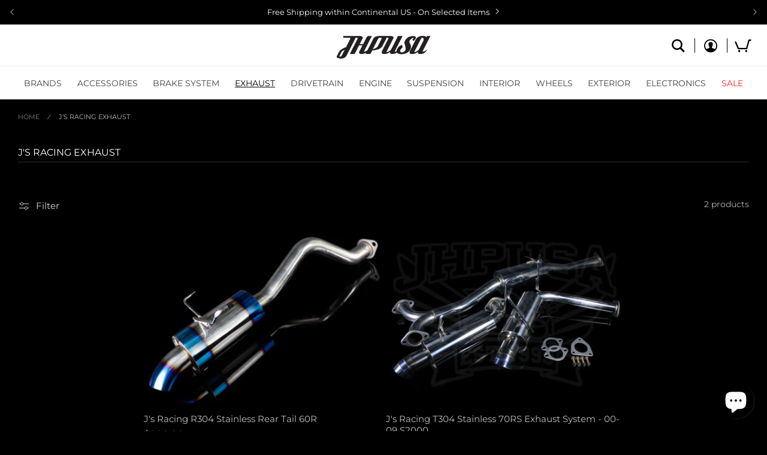

--- FILE ---
content_type: text/html; charset=utf-8
request_url: https://jhpusa.com/collections/js-racing-cat-back-exhaust
body_size: 62409
content:
<!doctype html>
<html class="no-js" lang="en">
  <head>
    <meta name="google-site-verification" content="Py3Hpjert0VhFni8Zvyl4zxPOapeKhNITAHYa86EsYA">
    <style>
  .appearance-right-previw .d-flexCstm { margin-left: 0px !important; }
</style>
<script>
  1==location.pathname.includes("products/navidium-shipping")&&(location.href="/")
</script>
    <meta charset="utf-8">
    <meta http-equiv="X-UA-Compatible" content="IE=edge">
    <meta name="viewport" content="width=device-width,initial-scale=1">
    <meta name="theme-color" content="">
    <link rel="canonical" href="https://jhpusa.com/collections/js-racing-cat-back-exhaust">
    <link rel="preconnect" href="https://cdn.shopify.com" crossorigin><link rel="icon" type="image/png" href="//jhpusa.com/cdn/shop/files/favicon.png?crop=center&height=32&v=1670613506&width=32"><link rel="preconnect" href="https://fonts.shopifycdn.com" crossorigin><title>
      J&#39;s Racing Exhaust
 &ndash; JHPUSA</title>

    

    

<meta property="og:site_name" content="JHPUSA">
<meta property="og:url" content="https://jhpusa.com/collections/js-racing-cat-back-exhaust">
<meta property="og:title" content="J&#39;s Racing Exhaust">
<meta property="og:type" content="website">
<meta property="og:description" content="Specializing in Honda and Acura aftermarket and OEM automotive performance parts. JHPUSA is committed to providing the best value and shopping experience."><meta property="og:image" content="http://jhpusa.com/cdn/shop/files/jhpusa_distress_logo.jpg?v=1715896203">
  <meta property="og:image:secure_url" content="https://jhpusa.com/cdn/shop/files/jhpusa_distress_logo.jpg?v=1715896203">
  <meta property="og:image:width" content="1280">
  <meta property="og:image:height" content="800"><meta name="twitter:card" content="summary_large_image">
<meta name="twitter:title" content="J&#39;s Racing Exhaust">
<meta name="twitter:description" content="Specializing in Honda and Acura aftermarket and OEM automotive performance parts. JHPUSA is committed to providing the best value and shopping experience.">


    <script src="//jhpusa.com/cdn/shop/t/62/assets/global.js?v=136494884398080976881765243140" defer="defer"></script>
    <script>window.performance && window.performance.mark && window.performance.mark('shopify.content_for_header.start');</script><meta name="google-site-verification" content="5NMvGkTRGIo1HxX9j6FPK2Sbu9RiM4uz2vUHZ02xbo4">
<meta id="shopify-digital-wallet" name="shopify-digital-wallet" content="/11510688/digital_wallets/dialog">
<meta name="shopify-checkout-api-token" content="807bdc478d82b9c743df49eb1725ae7f">
<meta id="in-context-paypal-metadata" data-shop-id="11510688" data-venmo-supported="true" data-environment="production" data-locale="en_US" data-paypal-v4="true" data-currency="USD">
<link rel="alternate" type="application/atom+xml" title="Feed" href="/collections/js-racing-cat-back-exhaust.atom" />
<link rel="alternate" hreflang="x-default" href="https://jhpusa.com/collections/js-racing-cat-back-exhaust">
<link rel="alternate" hreflang="en-CA" href="https://jhpusa.com/en-ca/collections/js-racing-cat-back-exhaust">
<link rel="alternate" hreflang="en-US" href="https://jhpusa.com/collections/js-racing-cat-back-exhaust">
<link rel="alternate" type="application/json+oembed" href="https://jhpusa.com/collections/js-racing-cat-back-exhaust.oembed">
<script async="async" src="/checkouts/internal/preloads.js?locale=en-US"></script>
<script id="shopify-features" type="application/json">{"accessToken":"807bdc478d82b9c743df49eb1725ae7f","betas":["rich-media-storefront-analytics"],"domain":"jhpusa.com","predictiveSearch":true,"shopId":11510688,"locale":"en"}</script>
<script>var Shopify = Shopify || {};
Shopify.shop = "jhpusa-com.myshopify.com";
Shopify.locale = "en";
Shopify.currency = {"active":"USD","rate":"1.0"};
Shopify.country = "US";
Shopify.theme = {"name":"[Navidium New] JHPUSA 2.0 - January 2026","id":146318098525,"schema_name":"Dawn","schema_version":"6.0.2","theme_store_id":null,"role":"main"};
Shopify.theme.handle = "null";
Shopify.theme.style = {"id":null,"handle":null};
Shopify.cdnHost = "jhpusa.com/cdn";
Shopify.routes = Shopify.routes || {};
Shopify.routes.root = "/";</script>
<script type="module">!function(o){(o.Shopify=o.Shopify||{}).modules=!0}(window);</script>
<script>!function(o){function n(){var o=[];function n(){o.push(Array.prototype.slice.apply(arguments))}return n.q=o,n}var t=o.Shopify=o.Shopify||{};t.loadFeatures=n(),t.autoloadFeatures=n()}(window);</script>
<script id="shop-js-analytics" type="application/json">{"pageType":"collection"}</script>
<script defer="defer" async type="module" src="//jhpusa.com/cdn/shopifycloud/shop-js/modules/v2/client.init-shop-cart-sync_C5BV16lS.en.esm.js"></script>
<script defer="defer" async type="module" src="//jhpusa.com/cdn/shopifycloud/shop-js/modules/v2/chunk.common_CygWptCX.esm.js"></script>
<script type="module">
  await import("//jhpusa.com/cdn/shopifycloud/shop-js/modules/v2/client.init-shop-cart-sync_C5BV16lS.en.esm.js");
await import("//jhpusa.com/cdn/shopifycloud/shop-js/modules/v2/chunk.common_CygWptCX.esm.js");

  window.Shopify.SignInWithShop?.initShopCartSync?.({"fedCMEnabled":true,"windoidEnabled":true});

</script>
<script>(function() {
  var isLoaded = false;
  function asyncLoad() {
    if (isLoaded) return;
    isLoaded = true;
    var urls = ["https:\/\/services.nofraud.com\/js\/device.js?shop=jhpusa-com.myshopify.com"];
    for (var i = 0; i < urls.length; i++) {
      var s = document.createElement('script');
      s.type = 'text/javascript';
      s.async = true;
      s.src = urls[i];
      var x = document.getElementsByTagName('script')[0];
      x.parentNode.insertBefore(s, x);
    }
  };
  if(window.attachEvent) {
    window.attachEvent('onload', asyncLoad);
  } else {
    window.addEventListener('load', asyncLoad, false);
  }
})();</script>
<script id="__st">var __st={"a":11510688,"offset":-28800,"reqid":"957da7b4-f901-464e-8993-f104574fae01-1768816746","pageurl":"jhpusa.com\/collections\/js-racing-cat-back-exhaust","u":"178687e98841","p":"collection","rtyp":"collection","rid":158751948893};</script>
<script>window.ShopifyPaypalV4VisibilityTracking = true;</script>
<script id="captcha-bootstrap">!function(){'use strict';const t='contact',e='account',n='new_comment',o=[[t,t],['blogs',n],['comments',n],[t,'customer']],c=[[e,'customer_login'],[e,'guest_login'],[e,'recover_customer_password'],[e,'create_customer']],r=t=>t.map((([t,e])=>`form[action*='/${t}']:not([data-nocaptcha='true']) input[name='form_type'][value='${e}']`)).join(','),a=t=>()=>t?[...document.querySelectorAll(t)].map((t=>t.form)):[];function s(){const t=[...o],e=r(t);return a(e)}const i='password',u='form_key',d=['recaptcha-v3-token','g-recaptcha-response','h-captcha-response',i],f=()=>{try{return window.sessionStorage}catch{return}},m='__shopify_v',_=t=>t.elements[u];function p(t,e,n=!1){try{const o=window.sessionStorage,c=JSON.parse(o.getItem(e)),{data:r}=function(t){const{data:e,action:n}=t;return t[m]||n?{data:e,action:n}:{data:t,action:n}}(c);for(const[e,n]of Object.entries(r))t.elements[e]&&(t.elements[e].value=n);n&&o.removeItem(e)}catch(o){console.error('form repopulation failed',{error:o})}}const l='form_type',E='cptcha';function T(t){t.dataset[E]=!0}const w=window,h=w.document,L='Shopify',v='ce_forms',y='captcha';let A=!1;((t,e)=>{const n=(g='f06e6c50-85a8-45c8-87d0-21a2b65856fe',I='https://cdn.shopify.com/shopifycloud/storefront-forms-hcaptcha/ce_storefront_forms_captcha_hcaptcha.v1.5.2.iife.js',D={infoText:'Protected by hCaptcha',privacyText:'Privacy',termsText:'Terms'},(t,e,n)=>{const o=w[L][v],c=o.bindForm;if(c)return c(t,g,e,D).then(n);var r;o.q.push([[t,g,e,D],n]),r=I,A||(h.body.append(Object.assign(h.createElement('script'),{id:'captcha-provider',async:!0,src:r})),A=!0)});var g,I,D;w[L]=w[L]||{},w[L][v]=w[L][v]||{},w[L][v].q=[],w[L][y]=w[L][y]||{},w[L][y].protect=function(t,e){n(t,void 0,e),T(t)},Object.freeze(w[L][y]),function(t,e,n,w,h,L){const[v,y,A,g]=function(t,e,n){const i=e?o:[],u=t?c:[],d=[...i,...u],f=r(d),m=r(i),_=r(d.filter((([t,e])=>n.includes(e))));return[a(f),a(m),a(_),s()]}(w,h,L),I=t=>{const e=t.target;return e instanceof HTMLFormElement?e:e&&e.form},D=t=>v().includes(t);t.addEventListener('submit',(t=>{const e=I(t);if(!e)return;const n=D(e)&&!e.dataset.hcaptchaBound&&!e.dataset.recaptchaBound,o=_(e),c=g().includes(e)&&(!o||!o.value);(n||c)&&t.preventDefault(),c&&!n&&(function(t){try{if(!f())return;!function(t){const e=f();if(!e)return;const n=_(t);if(!n)return;const o=n.value;o&&e.removeItem(o)}(t);const e=Array.from(Array(32),(()=>Math.random().toString(36)[2])).join('');!function(t,e){_(t)||t.append(Object.assign(document.createElement('input'),{type:'hidden',name:u})),t.elements[u].value=e}(t,e),function(t,e){const n=f();if(!n)return;const o=[...t.querySelectorAll(`input[type='${i}']`)].map((({name:t})=>t)),c=[...d,...o],r={};for(const[a,s]of new FormData(t).entries())c.includes(a)||(r[a]=s);n.setItem(e,JSON.stringify({[m]:1,action:t.action,data:r}))}(t,e)}catch(e){console.error('failed to persist form',e)}}(e),e.submit())}));const S=(t,e)=>{t&&!t.dataset[E]&&(n(t,e.some((e=>e===t))),T(t))};for(const o of['focusin','change'])t.addEventListener(o,(t=>{const e=I(t);D(e)&&S(e,y())}));const B=e.get('form_key'),M=e.get(l),P=B&&M;t.addEventListener('DOMContentLoaded',(()=>{const t=y();if(P)for(const e of t)e.elements[l].value===M&&p(e,B);[...new Set([...A(),...v().filter((t=>'true'===t.dataset.shopifyCaptcha))])].forEach((e=>S(e,t)))}))}(h,new URLSearchParams(w.location.search),n,t,e,['guest_login'])})(!0,!0)}();</script>
<script integrity="sha256-4kQ18oKyAcykRKYeNunJcIwy7WH5gtpwJnB7kiuLZ1E=" data-source-attribution="shopify.loadfeatures" defer="defer" src="//jhpusa.com/cdn/shopifycloud/storefront/assets/storefront/load_feature-a0a9edcb.js" crossorigin="anonymous"></script>
<script data-source-attribution="shopify.dynamic_checkout.dynamic.init">var Shopify=Shopify||{};Shopify.PaymentButton=Shopify.PaymentButton||{isStorefrontPortableWallets:!0,init:function(){window.Shopify.PaymentButton.init=function(){};var t=document.createElement("script");t.src="https://jhpusa.com/cdn/shopifycloud/portable-wallets/latest/portable-wallets.en.js",t.type="module",document.head.appendChild(t)}};
</script>
<script data-source-attribution="shopify.dynamic_checkout.buyer_consent">
  function portableWalletsHideBuyerConsent(e){var t=document.getElementById("shopify-buyer-consent"),n=document.getElementById("shopify-subscription-policy-button");t&&n&&(t.classList.add("hidden"),t.setAttribute("aria-hidden","true"),n.removeEventListener("click",e))}function portableWalletsShowBuyerConsent(e){var t=document.getElementById("shopify-buyer-consent"),n=document.getElementById("shopify-subscription-policy-button");t&&n&&(t.classList.remove("hidden"),t.removeAttribute("aria-hidden"),n.addEventListener("click",e))}window.Shopify?.PaymentButton&&(window.Shopify.PaymentButton.hideBuyerConsent=portableWalletsHideBuyerConsent,window.Shopify.PaymentButton.showBuyerConsent=portableWalletsShowBuyerConsent);
</script>
<script data-source-attribution="shopify.dynamic_checkout.cart.bootstrap">document.addEventListener("DOMContentLoaded",(function(){function t(){return document.querySelector("shopify-accelerated-checkout-cart, shopify-accelerated-checkout")}if(t())Shopify.PaymentButton.init();else{new MutationObserver((function(e,n){t()&&(Shopify.PaymentButton.init(),n.disconnect())})).observe(document.body,{childList:!0,subtree:!0})}}));
</script>
<script id='scb4127' type='text/javascript' async='' src='https://jhpusa.com/cdn/shopifycloud/privacy-banner/storefront-banner.js'></script><link id="shopify-accelerated-checkout-styles" rel="stylesheet" media="screen" href="https://jhpusa.com/cdn/shopifycloud/portable-wallets/latest/accelerated-checkout-backwards-compat.css" crossorigin="anonymous">
<style id="shopify-accelerated-checkout-cart">
        #shopify-buyer-consent {
  margin-top: 1em;
  display: inline-block;
  width: 100%;
}

#shopify-buyer-consent.hidden {
  display: none;
}

#shopify-subscription-policy-button {
  background: none;
  border: none;
  padding: 0;
  text-decoration: underline;
  font-size: inherit;
  cursor: pointer;
}

#shopify-subscription-policy-button::before {
  box-shadow: none;
}

      </style>
<script id="sections-script" data-sections="header,footer" defer="defer" src="//jhpusa.com/cdn/shop/t/62/compiled_assets/scripts.js?v=25061"></script>
<script>window.performance && window.performance.mark && window.performance.mark('shopify.content_for_header.end');</script>


    <style data-shopify>
      @font-face {
  font-family: Montserrat;
  font-weight: 400;
  font-style: normal;
  font-display: swap;
  src: url("//jhpusa.com/cdn/fonts/montserrat/montserrat_n4.81949fa0ac9fd2021e16436151e8eaa539321637.woff2") format("woff2"),
       url("//jhpusa.com/cdn/fonts/montserrat/montserrat_n4.a6c632ca7b62da89c3594789ba828388aac693fe.woff") format("woff");
}

      @font-face {
  font-family: Montserrat;
  font-weight: 700;
  font-style: normal;
  font-display: swap;
  src: url("//jhpusa.com/cdn/fonts/montserrat/montserrat_n7.3c434e22befd5c18a6b4afadb1e3d77c128c7939.woff2") format("woff2"),
       url("//jhpusa.com/cdn/fonts/montserrat/montserrat_n7.5d9fa6e2cae713c8fb539a9876489d86207fe957.woff") format("woff");
}

      @font-face {
  font-family: Montserrat;
  font-weight: 400;
  font-style: italic;
  font-display: swap;
  src: url("//jhpusa.com/cdn/fonts/montserrat/montserrat_i4.5a4ea298b4789e064f62a29aafc18d41f09ae59b.woff2") format("woff2"),
       url("//jhpusa.com/cdn/fonts/montserrat/montserrat_i4.072b5869c5e0ed5b9d2021e4c2af132e16681ad2.woff") format("woff");
}

      @font-face {
  font-family: Montserrat;
  font-weight: 700;
  font-style: italic;
  font-display: swap;
  src: url("//jhpusa.com/cdn/fonts/montserrat/montserrat_i7.a0d4a463df4f146567d871890ffb3c80408e7732.woff2") format("woff2"),
       url("//jhpusa.com/cdn/fonts/montserrat/montserrat_i7.f6ec9f2a0681acc6f8152c40921d2a4d2e1a2c78.woff") format("woff");
}

      @font-face {
  font-family: Montserrat;
  font-weight: 400;
  font-style: normal;
  font-display: swap;
  src: url("//jhpusa.com/cdn/fonts/montserrat/montserrat_n4.81949fa0ac9fd2021e16436151e8eaa539321637.woff2") format("woff2"),
       url("//jhpusa.com/cdn/fonts/montserrat/montserrat_n4.a6c632ca7b62da89c3594789ba828388aac693fe.woff") format("woff");
}


      :root {
        --font-body-family: Montserrat, sans-serif;
        --font-body-style: normal;
        --font-body-weight: 400;
        --font-body-weight-bold: 700;

        --font-heading-family: Montserrat, sans-serif;
        --font-heading-style: normal;
        --font-heading-weight: 400;

        --font-body-scale: 1.0;
        --font-heading-scale: 1.0;

        --color-base-text: 255, 255, 255;
        --color-shadow: 255, 255, 255;
        --color-base-background-1: 0, 0, 0;
        --color-base-background-2: 245, 245, 245;
        --color-base-solid-button-labels: 255, 255, 255;
        --color-base-outline-button-labels: 255, 255, 255;
        --color-base-accent-1: 47, 47, 47;
        --color-base-accent-2: 128, 128, 128;
        --color-negative: 255, 34, 34;
        --payment-terms-background-color: #000000;

        --gradient-base-background-1: #000000;
        --gradient-base-background-2: #f5f5f5;
        --gradient-base-accent-1: #2f2f2f;
        --gradient-base-accent-2: #808080;

        --media-padding: px;
        --media-border-opacity: 0.05;
        --media-border-width: 1px;
        --media-radius: 0px;
        --media-shadow-opacity: 0.0;
        --media-shadow-horizontal-offset: 0px;
        --media-shadow-vertical-offset: 0px;
        --media-shadow-blur-radius: 5px;
        --media-shadow-visible: 0;

        --page-width: auto;
        --page-width-margin: 0;

        --card-image-padding: 0.0rem;
        --card-corner-radius: 0.0rem;
        --card-text-alignment: left;
        --card-border-width: 0.0rem;
        --card-border-opacity: 0.1;
        --card-shadow-opacity: 0.0;
        --card-shadow-visible: 0;
        --card-shadow-horizontal-offset: 0.0rem;
        --card-shadow-vertical-offset: 0.4rem;
        --card-shadow-blur-radius: 0.5rem;

        --badge-corner-radius: 4.0rem;

        --popup-border-width: 1px;
        --popup-border-opacity: 0.1;
        --popup-corner-radius: 0px;
        --popup-shadow-opacity: 0.0;
        --popup-shadow-horizontal-offset: 0px;
        --popup-shadow-vertical-offset: 4px;
        --popup-shadow-blur-radius: 5px;

        --drawer-border-width: 1px;
        --drawer-border-opacity: 0.1;
        --drawer-shadow-opacity: 0.0;
        --drawer-shadow-horizontal-offset: 0px;
        --drawer-shadow-vertical-offset: 4px;
        --drawer-shadow-blur-radius: 5px;

        --spacing-sections-desktop: 0px;
        --spacing-sections-mobile: 0px;

        --grid-desktop-vertical-spacing: 8px;
        --grid-desktop-horizontal-spacing: 8px;
        --grid-mobile-vertical-spacing: 4px;
        --grid-mobile-horizontal-spacing: 4px;

        --text-boxes-border-opacity: 0.1;
        --text-boxes-border-width: 0px;
        --text-boxes-radius: 0px;
        --text-boxes-shadow-opacity: 0.0;
        --text-boxes-shadow-visible: 0;
        --text-boxes-shadow-horizontal-offset: 0px;
        --text-boxes-shadow-vertical-offset: 4px;
        --text-boxes-shadow-blur-radius: 5px;

        --buttons-radius: 0px;
        --buttons-radius-outset: 0px;
        --buttons-border-width: 0px;
        --buttons-border-opacity: 1.0;
        --buttons-shadow-opacity: 0.0;
        --buttons-shadow-visible: 0;
        --buttons-shadow-horizontal-offset: 0px;
        --buttons-shadow-vertical-offset: 4px;
        --buttons-shadow-blur-radius: 5px;
        --buttons-border-offset: 0px;

        --inputs-radius: 0px;
        --inputs-border-width: 1px;
        --inputs-border-opacity: 0.55;
        --inputs-shadow-opacity: 0.0;
        --inputs-shadow-horizontal-offset: 0px;
        --inputs-margin-offset: 0px;
        --inputs-shadow-vertical-offset: 4px;
        --inputs-shadow-blur-radius: 5px;
        --inputs-radius-outset: 0px;

        --variant-pills-radius: 4px;
        --variant-pills-border-width: 1px;
        --variant-pills-border-opacity: 0.4;
        --variant-pills-shadow-opacity: 0.0;
        --variant-pills-shadow-horizontal-offset: 0px;
        --variant-pills-shadow-vertical-offset: 4px;
        --variant-pills-shadow-blur-radius: 5px;
      }

      *,
      *::before,
      *::after {
        box-sizing: inherit;
      }

      html {
        box-sizing: border-box;
        font-size: calc(var(--font-body-scale) * 62.5%);
        height: 100%;
      }

      body {
        display: grid;
        grid-template-rows: auto auto 1fr auto;
        grid-template-columns: 100%;
        min-height: 100%;
        margin: 0;
        font-size: 1.5rem;
        letter-spacing: 0.06rem;
        line-height: calc(1 + 0.8 / var(--font-body-scale));
        font-family: var(--font-body-family);
        font-style: var(--font-body-style);
        font-weight: var(--font-body-weight);
      }

      @media screen and (min-width: 750px) {
        body {
          font-size: 1.6rem;
        }
      }
    </style>

    <link href="//jhpusa.com/cdn/shop/t/62/assets/base.css?v=170388902213645062271765243140" rel="stylesheet" type="text/css" media="all" />
    <link href="//jhpusa.com/cdn/shop/t/62/assets/jhpusa.css?v=68775467000830943211765243140" rel="stylesheet" type="text/css" media="all" />
<link rel="preload" as="font" href="//jhpusa.com/cdn/fonts/montserrat/montserrat_n4.81949fa0ac9fd2021e16436151e8eaa539321637.woff2" type="font/woff2" crossorigin><link rel="preload" as="font" href="//jhpusa.com/cdn/fonts/montserrat/montserrat_n4.81949fa0ac9fd2021e16436151e8eaa539321637.woff2" type="font/woff2" crossorigin><link
        rel="stylesheet"
        href="//jhpusa.com/cdn/shop/t/62/assets/component-predictive-search.css?v=30248222162955263841765243140"
        media="print"
        onload="this.media='all'"
      ><script>
      document.documentElement.className = document.documentElement.className.replace('no-js', 'js');
      if (Shopify.designMode) {
        document.documentElement.classList.add('shopify-design-mode');
      }
    </script>
  <!-- BEGIN app block: shopify://apps/also-bought/blocks/app-embed-block/b94b27b4-738d-4d92-9e60-43c22d1da3f2 --><script>
    window.codeblackbelt = window.codeblackbelt || {};
    window.codeblackbelt.shop = window.codeblackbelt.shop || 'jhpusa-com.myshopify.com';
    </script><script src="//cdn.codeblackbelt.com/widgets/also-bought/bootstrap.min.js?version=2026011901-0800" async></script>
<!-- END app block --><!-- BEGIN app block: shopify://apps/c-hub-customer-accounts/blocks/app-embed/0fb3ba0b-4c65-4919-a85a-48bc2d368e9c --><script>(function () { try { localStorage.removeItem('chInitPageLoad'); } catch (error) {}})();</script><!-- END app block --><!-- BEGIN app block: shopify://apps/instafeed/blocks/head-block/c447db20-095d-4a10-9725-b5977662c9d5 --><link rel="preconnect" href="https://cdn.nfcube.com/">
<link rel="preconnect" href="https://scontent.cdninstagram.com/">


  <script>
    document.addEventListener('DOMContentLoaded', function () {
      let instafeedScript = document.createElement('script');

      
        instafeedScript.src = 'https://storage.nfcube.com/instafeed-7cc4bb15e42ed5261ff3879f14606418.js';
      

      document.body.appendChild(instafeedScript);
    });
  </script>





<!-- END app block --><!-- BEGIN app block: shopify://apps/eg-auto-add-to-cart/blocks/app-embed/0f7d4f74-1e89-4820-aec4-6564d7e535d2 -->










  
    <script
      async
      type="text/javascript"
      src="https://cdn.506.io/eg/script.js?shop=jhpusa-com.myshopify.com&v=7"
    ></script>
  



  <meta id="easygift-shop" itemid="c2hvcF8kXzE3Njg4MTY3NDY=" content="{&quot;isInstalled&quot;:true,&quot;installedOn&quot;:&quot;2025-07-02T07:46:50.373Z&quot;,&quot;appVersion&quot;:&quot;3.0&quot;,&quot;subscriptionName&quot;:&quot;Unlimited&quot;,&quot;cartAnalytics&quot;:true,&quot;freeTrialEndsOn&quot;:null,&quot;settings&quot;:{&quot;reminderBannerStyle&quot;:{&quot;position&quot;:{&quot;horizontal&quot;:&quot;center&quot;,&quot;vertical&quot;:&quot;center&quot;},&quot;primaryColor&quot;:&quot;#1A1A1A&quot;,&quot;cssStyles&quot;:&quot;&quot;,&quot;headerText&quot;:&quot;Click here to reopen missed deals&quot;,&quot;subHeaderText&quot;:null,&quot;showImage&quot;:false,&quot;imageUrl&quot;:&quot;https:\/\/cdn.506.io\/eg\/eg_notification_default_512x512.png&quot;,&quot;displayAfter&quot;:5,&quot;closingMode&quot;:&quot;doNotAutoClose&quot;,&quot;selfcloseAfter&quot;:5,&quot;reshowBannerAfter&quot;:&quot;everyNewSession&quot;},&quot;addedItemIdentifier&quot;:&quot;_Gifted&quot;,&quot;ignoreOtherAppLineItems&quot;:null,&quot;customVariantsInfoLifetimeMins&quot;:1440,&quot;redirectPath&quot;:null,&quot;ignoreNonStandardCartRequests&quot;:false,&quot;bannerStyle&quot;:{&quot;position&quot;:{&quot;horizontal&quot;:&quot;left&quot;,&quot;vertical&quot;:&quot;bottom&quot;},&quot;primaryColor&quot;:&quot;#1A1A1A&quot;,&quot;cssStyles&quot;:&quot;&quot;},&quot;themePresetId&quot;:&quot;0&quot;,&quot;notificationStyle&quot;:{&quot;position&quot;:{&quot;horizontal&quot;:&quot;left&quot;,&quot;vertical&quot;:&quot;bottom&quot;},&quot;primaryColor&quot;:&quot;#1A1A1A&quot;,&quot;duration&quot;:&quot;3.0&quot;,&quot;cssStyles&quot;:&quot;#aca-notifications-wrapper {\n  display: block;\n  left: 0;\n  bottom: 0;\n  position: fixed;\n  z-index: 99999999;\n  max-height: 100%;\n  overflow: auto;\n}\n.aca-notification-container {\n  display: flex;\n  flex-direction: row;\n  text-align: left;\n  font-size: 16px;\n  margin: 12px;\n  padding: 8px;\n  background-color: #FFFFFF;\n  width: fit-content;\n  box-shadow: rgb(170 170 170) 0px 0px 5px;\n  border-radius: 8px;\n  opacity: 0;\n  transition: opacity 0.4s ease-in-out;\n}\n.aca-notification-container .aca-notification-image {\n  display: flex;\n  align-items: center;\n  justify-content: center;\n  min-height: 60px;\n  min-width: 60px;\n  height: 60px;\n  width: 60px;\n  background-color: #FFFFFF;\n  margin: 8px;\n}\n.aca-notification-image img {\n  display: block;\n  max-width: 100%;\n  max-height: 100%;\n  width: auto;\n  height: auto;\n  border-radius: 6px;\n  box-shadow: rgba(99, 115, 129, 0.29) 0px 0px 4px 1px;\n}\n.aca-notification-container .aca-notification-text {\n  flex-grow: 1;\n  margin: 8px;\n  max-width: 260px;\n}\n.aca-notification-heading {\n  font-size: 24px;\n  margin: 0 0 0.3em 0;\n  line-height: normal;\n  word-break: break-word;\n  line-height: 1.2;\n  max-height: 3.6em;\n  overflow: hidden;\n  color: #1A1A1A;\n}\n.aca-notification-subheading {\n  font-size: 18px;\n  margin: 0;\n  line-height: normal;\n  word-break: break-word;\n  line-height: 1.4;\n  max-height: 5.6em;\n  overflow: hidden;\n  color: #1A1A1A;\n}\n@media screen and (max-width: 450px) {\n  #aca-notifications-wrapper {\n    left: null;\n right: null;\n  }\n  .aca-notification-container {\n    width: auto;\n display: block;\n flex-wrap: wrap;\n }\n.aca-notification-container .aca-notification-text {\n    max-width: none;\n  }\n}&quot;,&quot;hasCustomizations&quot;:false},&quot;fetchCartData&quot;:false,&quot;useLocalStorage&quot;:{&quot;expiryMinutes&quot;:null,&quot;enabled&quot;:false},&quot;popupStyle&quot;:{&quot;priceShowZeroDecimals&quot;:true,&quot;closeModalOutsideClick&quot;:true,&quot;primaryColor&quot;:&quot;#bfbfbf&quot;,&quot;secondaryColor&quot;:&quot;#ffffff&quot;,&quot;cssStyles&quot;:&quot;#aca-modal {\n  position: fixed;\n  left: 0;\n  top: 0;\n  width: 100%;\n  height: 100%;\n  background: rgba(0, 0, 0, 0.5);\n  z-index: 99999999;\n  overflow-x: hidden;\n  overflow-y: auto;\n  display: block;\n}\n#aca-modal-wrapper {\n  display: flex;\n  align-items: center;\n  width: 80%;\n  height: auto;\n  max-width: 1000px;\n  min-height: calc(100% - 60px);\n  margin: 30px auto;\n}\n#aca-modal-container {\n  position: relative;\n  display: flex;\n  flex-direction: column;\n  align-items: center;\n  justify-content: center;\n  box-shadow: 0 0 1.5rem rgba(17, 17, 17, 0.7);\n  width: 100%;\n  padding: 20px;\n  background-color: #151515;\n}\n#aca-close-icon-container {\n  position: absolute;\n  top: 12px;\n  right: 12px;\n  width: 25px;\n  display: none;\n  cursor: pointer;\n}\n#aca-close-icon {\n  stroke: #333333;\n}\n#aca-modal-custom-image-container {\n  background-color: #FFFFFF;\n  margin: 0.5em 0;\n}\n#aca-modal-custom-image-container img {\n  display: block;\n  min-width: 60px;\n  min-height: 60px;\n  max-width: 200px;\n  max-height: 200px;\n  width: auto;\n  height: auto;\n}\n#aca-modal-headline {\n  text-align: center;\n  text-transform: none;\n  letter-spacing: normal;\n  margin: 0.5em 0;\n  font-size: 30px;\n  color: #ffffff;\n}\n#aca-modal-subheadline {\n  text-align: center;\n  font-weight: normal;\n  margin: 0 0 0.5em 0;\n  font-size: 20px;\n  color: #ffffff;\n}\n#aca-products-container {\n  display: flex;\n  align-items: flex-start;\n  justify-content: center;\n  flex-wrap: wrap;\n  width: 85%;\n}\n#aca-products-container .aca-product {\n  text-align: center;\n  margin: 30px;\n  width: 200px;\n}\n.aca-product-image {\n  display: flex;\n  align-items: center;\n  justify-content: center;\n  width: 100%;\n  height: 200px;\n  background-color: #151515;\n  margin-bottom: 1em;\n}\n.aca-product-image img {\n  display: block;\n  max-width: 100%;\n  max-height: 100%;\n  width: auto;\n  height: auto;\n}\n.aca-product-name, .aca-subscription-name {\n  color: #FFFFFF;\n  line-height: inherit;\n  word-break: break-word;\n  font-size: 16px;\n}\n.aca-product-variant-name {\n  margin-top: 1em;\n  color: #FFFFFF;\n  line-height: inherit;\n  word-break: break-word;\n  font-size: 16px;\n}\n.aca-product-price {\n  color: #FFFFFF;\n  line-height: inherit;\n  font-size: 16px;\n}\n.aca-subscription-label {\n  color: #FFFFFF;\n  line-height: inherit;\n  word-break: break-word;\n  font-weight: 600;\n  font-size: 16px;\n}\n.aca-product-dropdown {\n  position: relative;\n  display: flex;\n  align-items: center;\n  cursor: pointer;\n  width: 100%;\n  height: 42px;\n  background-color: #FFFFFF;\n  line-height: inherit;\n  margin-bottom: 1em;\n}\n.aca-product-dropdown .dropdown-icon {\n  position: absolute;\n  right: 8px;\n  height: 12px;\n  width: 12px;\n  fill: #E1E3E4;\n}\n.aca-product-dropdown select::before,\n.aca-product-dropdown select::after {\n  box-sizing: border-box;\n}\nselect.aca-product-dropdown::-ms-expand {\n  display: none;\n}\n.aca-product-dropdown select {\n  box-sizing: border-box;\n  background-color: transparent;\n  border: none;\n  margin: 0;\n  cursor: inherit;\n  line-height: inherit;\n  outline: none;\n  -moz-appearance: none;\n  -webkit-appearance: none;\n  appearance: none;\n  background-image: none;\n  border-top-left-radius: 0;\n  border-top-right-radius: 0;\n  border-bottom-right-radius: 0;\n  border-bottom-left-radius: 0;\n  z-index: 1;\n  width: 100%;\n  height: 100%;\n  cursor: pointer;\n  border: 1px solid #E1E3E4;\n  border-radius: 2px;\n  color: #333333;\n  padding: 0 30px 0 10px;\n  font-size: 15px;\n}\nbutton.aca-product-button {\n  border: none;\n  cursor: pointer;\n  width: 100%;\n  min-height: 42px;\n  word-break: break-word;\n  padding: 8px 14px;\n  background-color: #FFFFFF;\n  text-transform: uppercase;\n  line-height: inherit;\n  border: 1px solid transparent;\n  border-radius: 2px;\n  font-size: 14px;\n  color: #000000;\n  font-weight: bold;\n  letter-spacing: 1.039px;\n}\n.aca-product-button.aca-product-out-of-stock-button {\n  cursor: default;\n  background-color: #FFFFFF;\n  border: 1px solid #bfbfbf;\n  color: #FFFFFF;\n}\n.aca-button-loader {\n  display: block;\n  border: 3px solid transparent;\n  border-radius: 50%;\n  border-top: 3px solid #FFFFFF;\n  width: 20px;\n  height: 20px;\n  background: transparent;\n  margin: 0 auto;\n  -webkit-animation: aca-loader 0.5s linear infinite;\n  animation: aca-loader 0.5s linear infinite;\n}\n@-webkit-keyframes aca-loader {\n  0% {\n    -webkit-transform: rotate(0deg);\n  }\n  100% {\n    -webkit-transform: rotate(360deg);\n  }\n}\n@keyframes aca-loader {\n  0% {\n    transform: rotate(0deg);\n  }\n  100% {\n    transform: rotate(360deg);\n  }\n}\n.aca-button-tick {\n  display: block;\n  transform: rotate(45deg);\n  -webkit-transform: rotate(45deg);\n  height: 19px;\n  width: 9px;\n  margin: 0 auto;\n  border-bottom: 3px solid #FFFFFF;\n  border-right: 3px solid #FFFFFF;\n}\n.aca-button-cross \u003e svg {\n  width: 22px;\n  margin-bottom: -6px;\n}\n.aca-button-cross .button-cross-icon {\n  stroke: #FFFFFF;\n}\n#aca-bottom-close {\n  cursor: pointer;\n  text-align: center;\n  word-break: break-word;\n  font-size: 16px;\n  color: #bfbfbf;\n}\n@media screen and (min-width: 951px) and (max-width: 1200px) {\n   #aca-products-container {\n    width: 95%;\n    padding: 20px 0;\n  }\n  #aca-products-container .aca-product {\n    margin: 20px 3%;\n    padding: 0;\n  }\n}\n@media screen and (min-width: 951px) and (max-width: 1024px) {\n  #aca-products-container .aca-product {\n    margin: 20px 2%;\n  }\n}\n@media screen and (max-width: 950px) {\n  #aca-products-container {\n    width: 95%;\n    padding: 0;\n  }\n  #aca-products-container .aca-product {\n    width: 45%;\n    max-width: 200px;\n    margin: 2.5%;\n  }\n}\n@media screen and (min-width: 602px) and (max-width: 950px) {\n  #aca-products-container .aca-product {\n    margin: 4%;\n  }\n}\n@media screen and (max-width: 767px) {\n  #aca-modal-wrapper {\n    width: 90%;\n  }\n}\n@media screen and (max-width: 576px) {\n  #aca-modal-container {\n    padding: 23px 0 0;\n  }\n  #aca-close-icon-container {\n    display: block;\n  }\n  #aca-bottom-close {\n  margin: 10px;\n  font-size: 14px;\n  color: #bfbfbf;\n}\n  #aca-modal-headline {\n  margin: 10px 5%;\n  font-size: 20px;\n  color: #ffffff;\n}\n  #aca-modal-subheadline {\n  margin: 0 0 5px 0;\n  font-size: 16px;\n  color: #ffffff;\n}\n  .aca-product-image {\n    height: 100px;\n    margin: 0;\n  }\n  .aca-product-name, .aca-subscription-name, .aca-product-variant-name {\n    font-size: 12px;\n    margin: 5px 0;\n  }\n  .aca-product-dropdown select, .aca-product-button, .aca-subscription-label {\n    font-size: 12px;\n  }\n  .aca-product-dropdown {\n    height: 30px;\n    margin-bottom: 7px;\n  }\n  .aca-product-button {\n    min-height: 30px;\n    padding: 4px;\n    margin-bottom: 7px;\n  }\n  .aca-button-loader {\n    border: 2px solid transparent;\n    border-top: 2px solid #FFFFFF;\n    width: 12px;\n    height: 12px;\n  }\n  .aca-button-tick {\n    height: 12px;\n    width: 6px;\n    border-bottom: 2px solid #FFFFFF;\n    border-right: 2px solid #FFFFFF;\n  }\n  .aca-button-cross \u003e svg {\n    width: 15px;\n    margin-bottom: -4px;\n  }\n  .aca-button-cross .button-cross-icon {\n    stroke: #FFFFFF;\n  }\n}&quot;,&quot;hasCustomizations&quot;:true,&quot;addButtonText&quot;:&quot;Select&quot;,&quot;dismissButtonText&quot;:&quot;Close&quot;,&quot;outOfStockButtonText&quot;:&quot;Out of Stock&quot;,&quot;imageUrl&quot;:null,&quot;showProductLink&quot;:false,&quot;subscriptionLabel&quot;:&quot;Subscription Plan&quot;},&quot;refreshAfterBannerClick&quot;:false,&quot;disableReapplyRules&quot;:false,&quot;disableReloadOnFailedAddition&quot;:false,&quot;autoReloadCartPage&quot;:false,&quot;ajaxRedirectPath&quot;:null,&quot;allowSimultaneousRequests&quot;:false,&quot;applyRulesOnCheckout&quot;:false,&quot;enableCartCtrlOverrides&quot;:true,&quot;customRedirectFromCart&quot;:null,&quot;scriptSettings&quot;:{&quot;branding&quot;:{&quot;removalRequestSent&quot;:null,&quot;show&quot;:false},&quot;productPageRedirection&quot;:{&quot;enabled&quot;:false,&quot;products&quot;:[],&quot;redirectionURL&quot;:&quot;\/&quot;},&quot;debugging&quot;:{&quot;enabled&quot;:false,&quot;enabledOn&quot;:null,&quot;stringifyObj&quot;:false},&quot;enableBuyNowInterceptions&quot;:false,&quot;useFinalPrice&quot;:false,&quot;hideGiftedPropertyText&quot;:false,&quot;fetchCartDataBeforeRequest&quot;:false,&quot;removeProductsAddedFromExpiredRules&quot;:true,&quot;customCSS&quot;:null,&quot;decodePayload&quot;:false,&quot;delayUpdates&quot;:2000,&quot;fetchProductInfoFromSavedDomain&quot;:false,&quot;hideAlertsOnFrontend&quot;:false,&quot;removeEGPropertyFromSplitActionLineItems&quot;:false}},&quot;translations&quot;:null,&quot;defaultLocale&quot;:&quot;en&quot;,&quot;shopDomain&quot;:&quot;jhpusa.com&quot;}">


<script defer>
  (async function() {
    try {

      const blockVersion = "v3"
      if (blockVersion != "v3") {
        return
      }

      let metaErrorFlag = false;
      if (metaErrorFlag) {
        return
      }

      // Parse metafields as JSON
      const metafields = {"easygift-rule-693335865f16c358e05bdfef":{"schedule":{"enabled":false,"starts":null,"ends":null},"trigger":{"productTags":{"targets":[],"collectionInfo":null,"sellingPlan":null},"type":"cartValue","minCartValue":800,"hasUpperCartValue":false,"upperCartValue":null,"products":[],"collections":[],"condition":null,"conditionMin":null,"conditionMax":null,"collectionSellingPlanType":null},"action":{"notification":{"enabled":false,"headerText":null,"subHeaderText":null,"showImage":false,"imageUrl":""},"discount":{"issue":null,"type":"app","id":"gid:\/\/shopify\/DiscountAutomaticNode\/1356443222109","title":"Free JHPUSA S2000 Lapel Pin","createdByEasyGift":true,"easygiftAppDiscount":true,"discountType":"percentage","value":100},"popupOptions":{"headline":null,"subHeadline":null,"showItemsPrice":false,"showVariantsSeparately":false,"popupDismissable":false,"imageUrl":null,"persistPopup":false,"rewardQuantity":1,"showDiscountedPrice":false,"hideOOSItems":false},"banner":{"enabled":false,"headerText":null,"subHeaderText":null,"showImage":false,"imageUrl":null,"displayAfter":"5","closingMode":"doNotAutoClose","selfcloseAfter":"5","reshowBannerAfter":"everyNewSession","redirectLink":null},"type":"addAutomatically","products":[{"name":"JHPUSA x Novak S2000 Lapel Pin - Default Title","variantId":"32942844936285","variantGid":"gid:\/\/shopify\/ProductVariant\/32942844936285","productGid":"gid:\/\/shopify\/Product\/4820812464221","quantity":1,"handle":"jhpusa-x-novak-s2000-lapel-pin","price":"22.00"}],"limit":1,"preventProductRemoval":false,"addAvailableProducts":false},"targeting":{"link":{"destination":null,"data":null,"cookieLifetime":14},"additionalCriteria":{"geo":{"include":[],"exclude":[]},"type":null,"customerTags":[],"customerTagsExcluded":[],"customerId":[],"orderCount":null,"hasOrderCountMax":false,"orderCountMax":null,"totalSpent":null,"hasTotalSpentMax":false,"totalSpentMax":null},"type":"all"},"settings":{"worksInReverse":true,"runsOncePerSession":false,"preventAddedItemPurchase":false,"showReminderBanner":false},"_id":"693335865f16c358e05bdfef","name":"Free JHPUSA S2000 Lapel Pin","store":"617b9530e8417b3bf598426d","shop":"jhpusa-com","active":true,"translations":null,"createdAt":"2025-12-05T19:41:58.536Z","updatedAt":"2025-12-05T23:45:23.157Z","__v":0},"easygift-rule-6933368e5f16c358e05f8314":{"schedule":{"enabled":false,"starts":null,"ends":null},"trigger":{"productTags":{"targets":[],"collectionInfo":null,"sellingPlan":null},"type":"cartValue","minCartValue":1000,"hasUpperCartValue":false,"upperCartValue":null,"products":[],"collections":[],"condition":null,"conditionMin":null,"conditionMax":null,"collectionSellingPlanType":null},"action":{"notification":{"enabled":false,"headerText":null,"subHeaderText":null,"showImage":false,"imageUrl":""},"discount":{"issue":null,"type":"app","id":"gid:\/\/shopify\/DiscountAutomaticNode\/1356447088733","title":"Free Mystery Tee","createdByEasyGift":true,"easygiftAppDiscount":true,"discountType":"percentage","value":100},"popupOptions":{"headline":null,"subHeadline":null,"showItemsPrice":false,"popupDismissable":false,"imageUrl":null,"persistPopup":false,"rewardQuantity":1,"showDiscountedPrice":true,"hideOOSItems":false,"showVariantsSeparately":false},"banner":{"enabled":false,"headerText":null,"subHeaderText":null,"showImage":false,"imageUrl":null,"displayAfter":"5","closingMode":"doNotAutoClose","selfcloseAfter":"5","reshowBannerAfter":"everyNewSession","redirectLink":null},"type":"offerToCustomer","products":[{"handle":"mystery-t-shirt","title":"Mystery T-Shirt","id":"7790621655133","gid":"gid:\/\/shopify\/Product\/7790621655133","hasOnlyDefaultVariant":false,"variants":[{"title":"Medium","displayName":"Mystery T-Shirt - Medium","id":"43505531453533","gid":"gid:\/\/shopify\/ProductVariant\/43505531453533","showVariantName":false},{"title":"Large","displayName":"Mystery T-Shirt - Large","id":"43505531486301","gid":"gid:\/\/shopify\/ProductVariant\/43505531486301","showVariantName":false},{"title":"X-Large","displayName":"Mystery T-Shirt - X-Large","id":"43505531519069","gid":"gid:\/\/shopify\/ProductVariant\/43505531519069","showVariantName":false},{"title":"2X-Large","displayName":"Mystery T-Shirt - 2X-Large","id":"43505531551837","gid":"gid:\/\/shopify\/ProductVariant\/43505531551837","showVariantName":false}]}],"limit":1,"preventProductRemoval":false,"addAvailableProducts":false},"targeting":{"link":{"destination":null,"data":null,"cookieLifetime":14},"additionalCriteria":{"geo":{"include":[],"exclude":[]},"type":null,"customerTags":[],"customerTagsExcluded":[],"customerId":[],"orderCount":null,"hasOrderCountMax":false,"orderCountMax":null,"totalSpent":null,"hasTotalSpentMax":false,"totalSpentMax":null},"type":"all"},"settings":{"worksInReverse":true,"runsOncePerSession":false,"preventAddedItemPurchase":false,"showReminderBanner":false},"_id":"6933368e5f16c358e05f8314","name":"Free Mystery Tee","store":"617b9530e8417b3bf598426d","shop":"jhpusa-com","active":true,"translations":null,"createdAt":"2025-12-05T19:46:22.058Z","updatedAt":"2025-12-05T23:45:33.499Z","__v":0},"easygift-rule-6933385436f180c03c774bee":{"schedule":{"enabled":false,"starts":null,"ends":null},"trigger":{"productTags":{"targets":[],"collectionInfo":null,"sellingPlan":null},"type":"cartValue","minCartValue":2000,"hasUpperCartValue":false,"upperCartValue":null,"products":[],"collections":[],"condition":null,"conditionMin":null,"conditionMax":null,"collectionSellingPlanType":null},"action":{"notification":{"enabled":false,"headerText":null,"subHeaderText":null,"showImage":false,"imageUrl":""},"discount":{"issue":null,"type":"app","id":"gid:\/\/shopify\/DiscountAutomaticNode\/1356453281885","title":"Free Mystery Hoodie ","createdByEasyGift":true,"easygiftAppDiscount":true,"discountType":"percentage","value":100},"popupOptions":{"headline":null,"subHeadline":null,"showItemsPrice":false,"popupDismissable":false,"imageUrl":null,"persistPopup":false,"rewardQuantity":1,"showDiscountedPrice":true,"hideOOSItems":false,"showVariantsSeparately":false},"banner":{"enabled":false,"headerText":null,"subHeaderText":null,"showImage":false,"imageUrl":null,"displayAfter":"5","closingMode":"doNotAutoClose","selfcloseAfter":"5","reshowBannerAfter":"everyNewSession","redirectLink":null},"type":"offerToCustomer","products":[{"handle":"mystery-hoodie","title":"Mystery Hoodie","id":"7790621753437","gid":"gid:\/\/shopify\/Product\/7790621753437","hasOnlyDefaultVariant":false,"variants":[{"title":"Medium","displayName":"Mystery Hoodie - Medium","id":"43684651663453","gid":"gid:\/\/shopify\/ProductVariant\/43684651663453","showVariantName":false},{"title":"Large","displayName":"Mystery Hoodie - Large","id":"43684651696221","gid":"gid:\/\/shopify\/ProductVariant\/43684651696221","showVariantName":false},{"title":"X-Large","displayName":"Mystery Hoodie - X-Large","id":"43684651728989","gid":"gid:\/\/shopify\/ProductVariant\/43684651728989","showVariantName":false},{"title":"XX-Large","displayName":"Mystery Hoodie - XX-Large","id":"43684651761757","gid":"gid:\/\/shopify\/ProductVariant\/43684651761757","showVariantName":false}]}],"limit":1,"preventProductRemoval":false,"addAvailableProducts":false},"targeting":{"link":{"destination":null,"data":null,"cookieLifetime":14},"additionalCriteria":{"geo":{"include":[],"exclude":[]},"type":null,"customerTags":[],"customerTagsExcluded":[],"customerId":[],"orderCount":null,"hasOrderCountMax":false,"orderCountMax":null,"totalSpent":null,"hasTotalSpentMax":false,"totalSpentMax":null},"type":"all"},"settings":{"worksInReverse":true,"runsOncePerSession":false,"preventAddedItemPurchase":false,"showReminderBanner":false},"_id":"6933385436f180c03c774bee","name":"Free Mystery Hoodie","store":"617b9530e8417b3bf598426d","shop":"jhpusa-com","active":true,"translations":null,"createdAt":"2025-12-05T19:53:56.649Z","updatedAt":"2025-12-05T23:45:50.426Z","__v":0},"easygift-rule-693339a3ccebb1225e9193c1":{"schedule":{"enabled":false,"starts":null,"ends":null},"trigger":{"productTags":{"targets":[],"collectionInfo":null,"sellingPlan":null},"type":"cartValue","minCartValue":2500,"hasUpperCartValue":false,"upperCartValue":null,"products":[],"collections":[],"condition":null,"conditionMin":null,"conditionMax":null,"collectionSellingPlanType":null},"action":{"notification":{"enabled":false,"headerText":null,"subHeaderText":null,"showImage":false,"imageUrl":""},"discount":{"issue":null,"type":"app","id":"gid:\/\/shopify\/DiscountAutomaticNode\/1356456984669","title":"Free Rays x Tone Wrench Keychain","createdByEasyGift":true,"easygiftAppDiscount":true,"discountType":"percentage","value":100},"popupOptions":{"headline":null,"subHeadline":null,"showItemsPrice":false,"showVariantsSeparately":false,"popupDismissable":false,"imageUrl":null,"persistPopup":false,"rewardQuantity":1,"showDiscountedPrice":false,"hideOOSItems":false},"banner":{"enabled":false,"headerText":null,"subHeaderText":null,"showImage":false,"imageUrl":null,"displayAfter":"5","closingMode":"doNotAutoClose","selfcloseAfter":"5","reshowBannerAfter":"everyNewSession","redirectLink":null},"type":"addAutomatically","products":[{"name":"Rays x Tone Ratchet Wrench Keychain - Default Title","variantId":"43565408878685","variantGid":"gid:\/\/shopify\/ProductVariant\/43565408878685","productGid":"gid:\/\/shopify\/Product\/7947497570397","quantity":1,"handle":"rays-x-tone-ratchet-wrench-keychain","price":"60.00"}],"limit":1,"preventProductRemoval":false,"addAvailableProducts":false},"targeting":{"link":{"destination":null,"data":null,"cookieLifetime":14},"additionalCriteria":{"geo":{"include":[],"exclude":[]},"type":null,"customerTags":[],"customerTagsExcluded":[],"customerId":[],"orderCount":null,"hasOrderCountMax":false,"orderCountMax":null,"totalSpent":null,"hasTotalSpentMax":false,"totalSpentMax":null},"type":"all"},"settings":{"worksInReverse":true,"runsOncePerSession":false,"preventAddedItemPurchase":false,"showReminderBanner":false},"_id":"693339a3ccebb1225e9193c1","name":"Free Rays x Tone Wrench Keychain","store":"617b9530e8417b3bf598426d","shop":"jhpusa-com","active":true,"translations":null,"createdAt":"2025-12-05T19:59:31.548Z","updatedAt":"2025-12-05T23:45:59.069Z","__v":0},"easygift-rule-69333b84221d389370f718ac":{"schedule":{"enabled":false,"starts":null,"ends":null},"trigger":{"productTags":{"targets":[],"collectionInfo":null,"sellingPlan":null},"type":"cartValue","minCartValue":6000,"hasUpperCartValue":false,"upperCartValue":null,"products":[],"collections":[],"condition":null,"conditionMin":null,"conditionMax":null,"collectionSellingPlanType":null},"action":{"notification":{"enabled":false,"headerText":null,"subHeaderText":null,"showImage":false,"imageUrl":""},"discount":{"type":"app","title":"Free Advan Watch","id":"gid:\/\/shopify\/DiscountAutomaticNode\/1356460785757","createdByEasyGift":true,"easygiftAppDiscount":true,"value":100,"discountType":"percentage","issue":null},"popupOptions":{"headline":null,"subHeadline":null,"showItemsPrice":false,"popupDismissable":false,"imageUrl":null,"persistPopup":false,"rewardQuantity":1,"showDiscountedPrice":false,"hideOOSItems":false,"showVariantsSeparately":false},"banner":{"enabled":false,"headerText":null,"imageUrl":null,"subHeaderText":null,"showImage":false,"displayAfter":"5","closingMode":"doNotAutoClose","selfcloseAfter":"5","reshowBannerAfter":"everyNewSession","redirectLink":null},"type":"addAutomatically","products":[{"name":"Advan Racing x Meister MK3 Watch - Default Title","variantId":"39674736083037","variantGid":"gid:\/\/shopify\/ProductVariant\/39674736083037","productGid":"gid:\/\/shopify\/Product\/6674798248029","quantity":1,"handle":"advan-racing-x-meister-mk3-watch","price":"240.00"}],"limit":1,"preventProductRemoval":false,"addAvailableProducts":false},"targeting":{"link":{"destination":null,"data":null,"cookieLifetime":14},"additionalCriteria":{"geo":{"include":[],"exclude":[]},"type":null,"customerTags":[],"customerTagsExcluded":[],"customerId":[],"orderCount":null,"hasOrderCountMax":false,"orderCountMax":null,"totalSpent":null,"hasTotalSpentMax":false,"totalSpentMax":null},"type":"all"},"settings":{"worksInReverse":true,"runsOncePerSession":false,"preventAddedItemPurchase":false,"showReminderBanner":false},"_id":"69333b84221d389370f718ac","name":"Free Advan Watch","store":"617b9530e8417b3bf598426d","shop":"jhpusa-com","active":true,"translations":null,"createdAt":"2025-12-05T20:07:32.825Z","updatedAt":"2025-12-05T23:42:34.247Z","__v":0},"easygift-rule-69333fa8a66a3fd76e02db97":{"schedule":{"enabled":false,"starts":null,"ends":null},"trigger":{"productTags":{"targets":[],"collectionInfo":null,"sellingPlan":null},"type":"productsInclude","minCartValue":null,"hasUpperCartValue":false,"upperCartValue":null,"products":[{"name":"Mystery Gift Box + Bonus Gift Card - Medium","variantId":43862646358109,"variantGid":"gid:\/\/shopify\/ProductVariant\/43862646358109","productGid":"gid:\/\/shopify\/Product\/7768520458333","handle":"mystery-gift-box-bonus-gift-card","sellingPlans":[],"alerts":[],"_id":"69337316221d389370c93100"},{"name":"Mystery Gift Box + Bonus Gift Card - Large","variantId":43862646390877,"variantGid":"gid:\/\/shopify\/ProductVariant\/43862646390877","productGid":"gid:\/\/shopify\/Product\/7768520458333","handle":"mystery-gift-box-bonus-gift-card","sellingPlans":[],"alerts":[],"_id":"69337316221d389370c93101"},{"name":"Mystery Gift Box + Bonus Gift Card - X-Large","variantId":43862646423645,"variantGid":"gid:\/\/shopify\/ProductVariant\/43862646423645","productGid":"gid:\/\/shopify\/Product\/7768520458333","handle":"mystery-gift-box-bonus-gift-card","sellingPlans":[],"alerts":[],"_id":"69337316221d389370c93102"},{"name":"Mystery Gift Box + Bonus Gift Card - XX-Large","variantId":43862646456413,"variantGid":"gid:\/\/shopify\/ProductVariant\/43862646456413","productGid":"gid:\/\/shopify\/Product\/7768520458333","handle":"mystery-gift-box-bonus-gift-card","sellingPlans":[],"alerts":[],"_id":"69337316221d389370c93103"}],"collections":[],"condition":"quantity","conditionMin":1,"conditionMax":null,"collectionSellingPlanType":null},"action":{"notification":{"enabled":false,"headerText":null,"subHeaderText":null,"showImage":false,"imageUrl":""},"discount":{"issue":null,"type":"app","id":"gid:\/\/shopify\/DiscountAutomaticNode\/1356471009373","title":"Mystery Gift Box + Bonus Gift Card","createdByEasyGift":true,"easygiftAppDiscount":true,"discountType":"percentage","value":100},"popupOptions":{"headline":null,"subHeadline":null,"showItemsPrice":false,"showVariantsSeparately":false,"popupDismissable":false,"imageUrl":null,"persistPopup":false,"rewardQuantity":1,"showDiscountedPrice":false,"hideOOSItems":false},"banner":{"enabled":false,"headerText":null,"subHeaderText":null,"showImage":false,"imageUrl":null,"displayAfter":"5","closingMode":"doNotAutoClose","selfcloseAfter":"5","reshowBannerAfter":"everyNewSession","redirectLink":null},"type":"addAutomatically","products":[{"name":"JHPUSA Digital $20 Bonus Gift Card - Default Title","variantId":"43873274298461","variantGid":"gid:\/\/shopify\/ProductVariant\/43873274298461","productGid":"gid:\/\/shopify\/Product\/8029310189661","quantity":1,"handle":"jhpusa-digital-20-gift-card-jhp-use-only","price":"20.00"}],"limit":1,"preventProductRemoval":false,"addAvailableProducts":false},"targeting":{"link":{"destination":null,"data":null,"cookieLifetime":14},"additionalCriteria":{"geo":{"include":[],"exclude":[]},"type":null,"customerTags":[],"customerTagsExcluded":[],"customerId":[],"orderCount":null,"hasOrderCountMax":false,"orderCountMax":null,"totalSpent":null,"hasTotalSpentMax":false,"totalSpentMax":null},"type":"all"},"settings":{"worksInReverse":true,"runsOncePerSession":false,"preventAddedItemPurchase":false,"showReminderBanner":false},"_id":"69333fa8a66a3fd76e02db97","name":"Mystery Gift Box + Bonus Gift Card","store":"617b9530e8417b3bf598426d","shop":"jhpusa-com","active":true,"translations":null,"createdAt":"2025-12-05T20:25:12.695Z","updatedAt":"2025-12-06T00:08:57.504Z","__v":0},"easygift-rule-693340dcccebb1225ead180e":{"schedule":{"enabled":false,"starts":null,"ends":null},"trigger":{"productTags":{"targets":[],"collectionInfo":null,"sellingPlan":null},"type":"collection","minCartValue":null,"hasUpperCartValue":false,"upperCartValue":null,"products":[],"collections":[{"name":"Holiday 2025 - Free Rays Container","id":306995495005,"gid":"gid:\/\/shopify\/Collection\/306995495005","handle":"holiday-2025-free-rays-container","_id":"693340dcccebb1225ead180f"}],"condition":"quantity","conditionMin":1,"conditionMax":null,"collectionSellingPlanType":null},"action":{"notification":{"enabled":false,"headerText":null,"subHeaderText":null,"showImage":false,"imageUrl":""},"discount":{"issue":null,"type":"app","id":"gid:\/\/shopify\/DiscountAutomaticNode\/1356473958493","title":"Free Rays Container With Purchase of Wheel Set","createdByEasyGift":true,"easygiftAppDiscount":true,"discountType":"percentage","value":100},"popupOptions":{"headline":null,"subHeadline":null,"showItemsPrice":false,"popupDismissable":false,"imageUrl":null,"persistPopup":false,"rewardQuantity":1,"showDiscountedPrice":true,"hideOOSItems":false,"showVariantsSeparately":false},"banner":{"enabled":false,"headerText":null,"subHeaderText":null,"showImage":false,"imageUrl":null,"displayAfter":"5","closingMode":"doNotAutoClose","selfcloseAfter":"5","reshowBannerAfter":"everyNewSession","redirectLink":null},"type":"offerToCustomer","products":[{"handle":"rays-official-folding-storage-box-container","title":"Rays Official Folding Storage Box Container","id":"7138901524573","gid":"gid:\/\/shopify\/Product\/7138901524573","hasOnlyDefaultVariant":false,"variants":[{"title":"Blue","displayName":"Rays Official Folding Storage Box Container - Blue","id":"41360302014557","gid":"gid:\/\/shopify\/ProductVariant\/41360302014557","showVariantName":false},{"title":"Olive Green","displayName":"Rays Official Folding Storage Box Container - Olive Green","id":"41360302047325","gid":"gid:\/\/shopify\/ProductVariant\/41360302047325","showVariantName":false},{"title":"Ivory","displayName":"Rays Official Folding Storage Box Container - Ivory","id":"41360302080093","gid":"gid:\/\/shopify\/ProductVariant\/41360302080093","showVariantName":false}]}],"limit":1,"preventProductRemoval":false,"addAvailableProducts":false},"targeting":{"link":{"destination":null,"data":null,"cookieLifetime":14},"additionalCriteria":{"geo":{"include":[],"exclude":[]},"type":null,"customerTags":[],"customerTagsExcluded":[],"customerId":[],"orderCount":null,"hasOrderCountMax":false,"orderCountMax":null,"totalSpent":null,"hasTotalSpentMax":false,"totalSpentMax":null},"type":"all"},"settings":{"worksInReverse":true,"runsOncePerSession":false,"preventAddedItemPurchase":false,"showReminderBanner":false},"_id":"693340dcccebb1225ead180e","name":"Free Rays Container","store":"617b9530e8417b3bf598426d","shop":"jhpusa-com","active":true,"translations":null,"createdAt":"2025-12-05T20:30:20.377Z","updatedAt":"2025-12-06T00:06:41.770Z","__v":0},"easygift-rule-69334251a66a3fd76e0c7489":{"schedule":{"enabled":false,"starts":null,"ends":null},"trigger":{"productTags":{"targets":[],"collectionInfo":null,"sellingPlan":null},"type":"cartValue","minCartValue":3000,"hasUpperCartValue":false,"upperCartValue":null,"products":[],"collections":[],"condition":null,"conditionMin":null,"conditionMax":null,"collectionSellingPlanType":null},"action":{"notification":{"enabled":false,"headerText":null,"subHeaderText":null,"showImage":false,"imageUrl":""},"discount":{"issue":null,"type":"app","id":"gid:\/\/shopify\/DiscountAutomaticNode\/1356477136989","title":"Free Mystery Tumbler Flask","createdByEasyGift":true,"easygiftAppDiscount":true,"discountType":"percentage","value":100},"popupOptions":{"headline":null,"subHeadline":null,"showItemsPrice":false,"showVariantsSeparately":false,"popupDismissable":false,"imageUrl":null,"persistPopup":false,"rewardQuantity":1,"showDiscountedPrice":false,"hideOOSItems":false},"banner":{"enabled":false,"headerText":null,"subHeaderText":null,"showImage":false,"imageUrl":null,"displayAfter":"5","closingMode":"doNotAutoClose","selfcloseAfter":"5","reshowBannerAfter":"everyNewSession","redirectLink":null},"type":"addAutomatically","products":[{"name":"Mystery Tumbler Flask - Default Title","variantId":"43873419886685","variantGid":"gid:\/\/shopify\/ProductVariant\/43873419886685","productGid":"gid:\/\/shopify\/Product\/8029361340509","quantity":1,"handle":"mystery-tumbler-flask","price":"51.00"}],"limit":1,"preventProductRemoval":false,"addAvailableProducts":false},"targeting":{"link":{"destination":null,"data":null,"cookieLifetime":14},"additionalCriteria":{"geo":{"include":[],"exclude":[]},"type":null,"customerTags":[],"customerTagsExcluded":[],"customerId":[],"orderCount":null,"hasOrderCountMax":false,"orderCountMax":null,"totalSpent":null,"hasTotalSpentMax":false,"totalSpentMax":null},"type":"all"},"settings":{"worksInReverse":true,"runsOncePerSession":false,"preventAddedItemPurchase":false,"showReminderBanner":false},"_id":"69334251a66a3fd76e0c7489","name":"Free Mystery Tumbler Flask","store":"617b9530e8417b3bf598426d","shop":"jhpusa-com","active":true,"translations":null,"createdAt":"2025-12-05T20:36:33.751Z","updatedAt":"2025-12-05T23:47:18.490Z","__v":0}};

      // Process metafields in JavaScript
      let savedRulesArray = [];
      for (const [key, value] of Object.entries(metafields)) {
        if (value) {
          for (const prop in value) {
            // avoiding Object.Keys for performance gain -- no need to make an array of keys.
            savedRulesArray.push(value);
            break;
          }
        }
      }

      const metaTag = document.createElement('meta');
      metaTag.id = 'easygift-rules';
      metaTag.content = JSON.stringify(savedRulesArray);
      metaTag.setAttribute('itemid', 'cnVsZXNfJF8xNzY4ODE2NzQ2');

      document.head.appendChild(metaTag);
      } catch (err) {
        
      }
  })();
</script>


  <script
    type="text/javascript"
    defer
  >

    (function () {
      try {
        window.EG_INFO = window.EG_INFO || {};
        var shopInfo = {"isInstalled":true,"installedOn":"2025-07-02T07:46:50.373Z","appVersion":"3.0","subscriptionName":"Unlimited","cartAnalytics":true,"freeTrialEndsOn":null,"settings":{"reminderBannerStyle":{"position":{"horizontal":"center","vertical":"center"},"primaryColor":"#1A1A1A","cssStyles":"","headerText":"Click here to reopen missed deals","subHeaderText":null,"showImage":false,"imageUrl":"https:\/\/cdn.506.io\/eg\/eg_notification_default_512x512.png","displayAfter":5,"closingMode":"doNotAutoClose","selfcloseAfter":5,"reshowBannerAfter":"everyNewSession"},"addedItemIdentifier":"_Gifted","ignoreOtherAppLineItems":null,"customVariantsInfoLifetimeMins":1440,"redirectPath":null,"ignoreNonStandardCartRequests":false,"bannerStyle":{"position":{"horizontal":"left","vertical":"bottom"},"primaryColor":"#1A1A1A","cssStyles":""},"themePresetId":"0","notificationStyle":{"position":{"horizontal":"left","vertical":"bottom"},"primaryColor":"#1A1A1A","duration":"3.0","cssStyles":"#aca-notifications-wrapper {\n  display: block;\n  left: 0;\n  bottom: 0;\n  position: fixed;\n  z-index: 99999999;\n  max-height: 100%;\n  overflow: auto;\n}\n.aca-notification-container {\n  display: flex;\n  flex-direction: row;\n  text-align: left;\n  font-size: 16px;\n  margin: 12px;\n  padding: 8px;\n  background-color: #FFFFFF;\n  width: fit-content;\n  box-shadow: rgb(170 170 170) 0px 0px 5px;\n  border-radius: 8px;\n  opacity: 0;\n  transition: opacity 0.4s ease-in-out;\n}\n.aca-notification-container .aca-notification-image {\n  display: flex;\n  align-items: center;\n  justify-content: center;\n  min-height: 60px;\n  min-width: 60px;\n  height: 60px;\n  width: 60px;\n  background-color: #FFFFFF;\n  margin: 8px;\n}\n.aca-notification-image img {\n  display: block;\n  max-width: 100%;\n  max-height: 100%;\n  width: auto;\n  height: auto;\n  border-radius: 6px;\n  box-shadow: rgba(99, 115, 129, 0.29) 0px 0px 4px 1px;\n}\n.aca-notification-container .aca-notification-text {\n  flex-grow: 1;\n  margin: 8px;\n  max-width: 260px;\n}\n.aca-notification-heading {\n  font-size: 24px;\n  margin: 0 0 0.3em 0;\n  line-height: normal;\n  word-break: break-word;\n  line-height: 1.2;\n  max-height: 3.6em;\n  overflow: hidden;\n  color: #1A1A1A;\n}\n.aca-notification-subheading {\n  font-size: 18px;\n  margin: 0;\n  line-height: normal;\n  word-break: break-word;\n  line-height: 1.4;\n  max-height: 5.6em;\n  overflow: hidden;\n  color: #1A1A1A;\n}\n@media screen and (max-width: 450px) {\n  #aca-notifications-wrapper {\n    left: null;\n right: null;\n  }\n  .aca-notification-container {\n    width: auto;\n display: block;\n flex-wrap: wrap;\n }\n.aca-notification-container .aca-notification-text {\n    max-width: none;\n  }\n}","hasCustomizations":false},"fetchCartData":false,"useLocalStorage":{"expiryMinutes":null,"enabled":false},"popupStyle":{"priceShowZeroDecimals":true,"closeModalOutsideClick":true,"primaryColor":"#bfbfbf","secondaryColor":"#ffffff","cssStyles":"#aca-modal {\n  position: fixed;\n  left: 0;\n  top: 0;\n  width: 100%;\n  height: 100%;\n  background: rgba(0, 0, 0, 0.5);\n  z-index: 99999999;\n  overflow-x: hidden;\n  overflow-y: auto;\n  display: block;\n}\n#aca-modal-wrapper {\n  display: flex;\n  align-items: center;\n  width: 80%;\n  height: auto;\n  max-width: 1000px;\n  min-height: calc(100% - 60px);\n  margin: 30px auto;\n}\n#aca-modal-container {\n  position: relative;\n  display: flex;\n  flex-direction: column;\n  align-items: center;\n  justify-content: center;\n  box-shadow: 0 0 1.5rem rgba(17, 17, 17, 0.7);\n  width: 100%;\n  padding: 20px;\n  background-color: #151515;\n}\n#aca-close-icon-container {\n  position: absolute;\n  top: 12px;\n  right: 12px;\n  width: 25px;\n  display: none;\n  cursor: pointer;\n}\n#aca-close-icon {\n  stroke: #333333;\n}\n#aca-modal-custom-image-container {\n  background-color: #FFFFFF;\n  margin: 0.5em 0;\n}\n#aca-modal-custom-image-container img {\n  display: block;\n  min-width: 60px;\n  min-height: 60px;\n  max-width: 200px;\n  max-height: 200px;\n  width: auto;\n  height: auto;\n}\n#aca-modal-headline {\n  text-align: center;\n  text-transform: none;\n  letter-spacing: normal;\n  margin: 0.5em 0;\n  font-size: 30px;\n  color: #ffffff;\n}\n#aca-modal-subheadline {\n  text-align: center;\n  font-weight: normal;\n  margin: 0 0 0.5em 0;\n  font-size: 20px;\n  color: #ffffff;\n}\n#aca-products-container {\n  display: flex;\n  align-items: flex-start;\n  justify-content: center;\n  flex-wrap: wrap;\n  width: 85%;\n}\n#aca-products-container .aca-product {\n  text-align: center;\n  margin: 30px;\n  width: 200px;\n}\n.aca-product-image {\n  display: flex;\n  align-items: center;\n  justify-content: center;\n  width: 100%;\n  height: 200px;\n  background-color: #151515;\n  margin-bottom: 1em;\n}\n.aca-product-image img {\n  display: block;\n  max-width: 100%;\n  max-height: 100%;\n  width: auto;\n  height: auto;\n}\n.aca-product-name, .aca-subscription-name {\n  color: #FFFFFF;\n  line-height: inherit;\n  word-break: break-word;\n  font-size: 16px;\n}\n.aca-product-variant-name {\n  margin-top: 1em;\n  color: #FFFFFF;\n  line-height: inherit;\n  word-break: break-word;\n  font-size: 16px;\n}\n.aca-product-price {\n  color: #FFFFFF;\n  line-height: inherit;\n  font-size: 16px;\n}\n.aca-subscription-label {\n  color: #FFFFFF;\n  line-height: inherit;\n  word-break: break-word;\n  font-weight: 600;\n  font-size: 16px;\n}\n.aca-product-dropdown {\n  position: relative;\n  display: flex;\n  align-items: center;\n  cursor: pointer;\n  width: 100%;\n  height: 42px;\n  background-color: #FFFFFF;\n  line-height: inherit;\n  margin-bottom: 1em;\n}\n.aca-product-dropdown .dropdown-icon {\n  position: absolute;\n  right: 8px;\n  height: 12px;\n  width: 12px;\n  fill: #E1E3E4;\n}\n.aca-product-dropdown select::before,\n.aca-product-dropdown select::after {\n  box-sizing: border-box;\n}\nselect.aca-product-dropdown::-ms-expand {\n  display: none;\n}\n.aca-product-dropdown select {\n  box-sizing: border-box;\n  background-color: transparent;\n  border: none;\n  margin: 0;\n  cursor: inherit;\n  line-height: inherit;\n  outline: none;\n  -moz-appearance: none;\n  -webkit-appearance: none;\n  appearance: none;\n  background-image: none;\n  border-top-left-radius: 0;\n  border-top-right-radius: 0;\n  border-bottom-right-radius: 0;\n  border-bottom-left-radius: 0;\n  z-index: 1;\n  width: 100%;\n  height: 100%;\n  cursor: pointer;\n  border: 1px solid #E1E3E4;\n  border-radius: 2px;\n  color: #333333;\n  padding: 0 30px 0 10px;\n  font-size: 15px;\n}\nbutton.aca-product-button {\n  border: none;\n  cursor: pointer;\n  width: 100%;\n  min-height: 42px;\n  word-break: break-word;\n  padding: 8px 14px;\n  background-color: #FFFFFF;\n  text-transform: uppercase;\n  line-height: inherit;\n  border: 1px solid transparent;\n  border-radius: 2px;\n  font-size: 14px;\n  color: #000000;\n  font-weight: bold;\n  letter-spacing: 1.039px;\n}\n.aca-product-button.aca-product-out-of-stock-button {\n  cursor: default;\n  background-color: #FFFFFF;\n  border: 1px solid #bfbfbf;\n  color: #FFFFFF;\n}\n.aca-button-loader {\n  display: block;\n  border: 3px solid transparent;\n  border-radius: 50%;\n  border-top: 3px solid #FFFFFF;\n  width: 20px;\n  height: 20px;\n  background: transparent;\n  margin: 0 auto;\n  -webkit-animation: aca-loader 0.5s linear infinite;\n  animation: aca-loader 0.5s linear infinite;\n}\n@-webkit-keyframes aca-loader {\n  0% {\n    -webkit-transform: rotate(0deg);\n  }\n  100% {\n    -webkit-transform: rotate(360deg);\n  }\n}\n@keyframes aca-loader {\n  0% {\n    transform: rotate(0deg);\n  }\n  100% {\n    transform: rotate(360deg);\n  }\n}\n.aca-button-tick {\n  display: block;\n  transform: rotate(45deg);\n  -webkit-transform: rotate(45deg);\n  height: 19px;\n  width: 9px;\n  margin: 0 auto;\n  border-bottom: 3px solid #FFFFFF;\n  border-right: 3px solid #FFFFFF;\n}\n.aca-button-cross \u003e svg {\n  width: 22px;\n  margin-bottom: -6px;\n}\n.aca-button-cross .button-cross-icon {\n  stroke: #FFFFFF;\n}\n#aca-bottom-close {\n  cursor: pointer;\n  text-align: center;\n  word-break: break-word;\n  font-size: 16px;\n  color: #bfbfbf;\n}\n@media screen and (min-width: 951px) and (max-width: 1200px) {\n   #aca-products-container {\n    width: 95%;\n    padding: 20px 0;\n  }\n  #aca-products-container .aca-product {\n    margin: 20px 3%;\n    padding: 0;\n  }\n}\n@media screen and (min-width: 951px) and (max-width: 1024px) {\n  #aca-products-container .aca-product {\n    margin: 20px 2%;\n  }\n}\n@media screen and (max-width: 950px) {\n  #aca-products-container {\n    width: 95%;\n    padding: 0;\n  }\n  #aca-products-container .aca-product {\n    width: 45%;\n    max-width: 200px;\n    margin: 2.5%;\n  }\n}\n@media screen and (min-width: 602px) and (max-width: 950px) {\n  #aca-products-container .aca-product {\n    margin: 4%;\n  }\n}\n@media screen and (max-width: 767px) {\n  #aca-modal-wrapper {\n    width: 90%;\n  }\n}\n@media screen and (max-width: 576px) {\n  #aca-modal-container {\n    padding: 23px 0 0;\n  }\n  #aca-close-icon-container {\n    display: block;\n  }\n  #aca-bottom-close {\n  margin: 10px;\n  font-size: 14px;\n  color: #bfbfbf;\n}\n  #aca-modal-headline {\n  margin: 10px 5%;\n  font-size: 20px;\n  color: #ffffff;\n}\n  #aca-modal-subheadline {\n  margin: 0 0 5px 0;\n  font-size: 16px;\n  color: #ffffff;\n}\n  .aca-product-image {\n    height: 100px;\n    margin: 0;\n  }\n  .aca-product-name, .aca-subscription-name, .aca-product-variant-name {\n    font-size: 12px;\n    margin: 5px 0;\n  }\n  .aca-product-dropdown select, .aca-product-button, .aca-subscription-label {\n    font-size: 12px;\n  }\n  .aca-product-dropdown {\n    height: 30px;\n    margin-bottom: 7px;\n  }\n  .aca-product-button {\n    min-height: 30px;\n    padding: 4px;\n    margin-bottom: 7px;\n  }\n  .aca-button-loader {\n    border: 2px solid transparent;\n    border-top: 2px solid #FFFFFF;\n    width: 12px;\n    height: 12px;\n  }\n  .aca-button-tick {\n    height: 12px;\n    width: 6px;\n    border-bottom: 2px solid #FFFFFF;\n    border-right: 2px solid #FFFFFF;\n  }\n  .aca-button-cross \u003e svg {\n    width: 15px;\n    margin-bottom: -4px;\n  }\n  .aca-button-cross .button-cross-icon {\n    stroke: #FFFFFF;\n  }\n}","hasCustomizations":true,"addButtonText":"Select","dismissButtonText":"Close","outOfStockButtonText":"Out of Stock","imageUrl":null,"showProductLink":false,"subscriptionLabel":"Subscription Plan"},"refreshAfterBannerClick":false,"disableReapplyRules":false,"disableReloadOnFailedAddition":false,"autoReloadCartPage":false,"ajaxRedirectPath":null,"allowSimultaneousRequests":false,"applyRulesOnCheckout":false,"enableCartCtrlOverrides":true,"customRedirectFromCart":null,"scriptSettings":{"branding":{"removalRequestSent":null,"show":false},"productPageRedirection":{"enabled":false,"products":[],"redirectionURL":"\/"},"debugging":{"enabled":false,"enabledOn":null,"stringifyObj":false},"enableBuyNowInterceptions":false,"useFinalPrice":false,"hideGiftedPropertyText":false,"fetchCartDataBeforeRequest":false,"removeProductsAddedFromExpiredRules":true,"customCSS":null,"decodePayload":false,"delayUpdates":2000,"fetchProductInfoFromSavedDomain":false,"hideAlertsOnFrontend":false,"removeEGPropertyFromSplitActionLineItems":false}},"translations":null,"defaultLocale":"en","shopDomain":"jhpusa.com"};
        var productRedirectionEnabled = shopInfo.settings.scriptSettings.productPageRedirection.enabled;
        if (["Unlimited", "Enterprise"].includes(shopInfo.subscriptionName) && productRedirectionEnabled) {
          var products = shopInfo.settings.scriptSettings.productPageRedirection.products;
          if (products.length > 0) {
            var productIds = products.map(function(prod) {
              var productGid = prod.id;
              var productIdNumber = parseInt(productGid.split('/').pop());
              return productIdNumber;
            });
            var productInfo = null;
            var isProductInList = productIds.includes(productInfo.id);
            if (isProductInList) {
              var redirectionURL = shopInfo.settings.scriptSettings.productPageRedirection.redirectionURL;
              if (redirectionURL) {
                window.location = redirectionURL;
              }
            }
          }
        }

        
      } catch(err) {
      return
    }})()
  </script>



<!-- END app block --><script src="https://cdn.shopify.com/extensions/7bc9bb47-adfa-4267-963e-cadee5096caf/inbox-1252/assets/inbox-chat-loader.js" type="text/javascript" defer="defer"></script>
<link href="https://monorail-edge.shopifysvc.com" rel="dns-prefetch">
<script>(function(){if ("sendBeacon" in navigator && "performance" in window) {try {var session_token_from_headers = performance.getEntriesByType('navigation')[0].serverTiming.find(x => x.name == '_s').description;} catch {var session_token_from_headers = undefined;}var session_cookie_matches = document.cookie.match(/_shopify_s=([^;]*)/);var session_token_from_cookie = session_cookie_matches && session_cookie_matches.length === 2 ? session_cookie_matches[1] : "";var session_token = session_token_from_headers || session_token_from_cookie || "";function handle_abandonment_event(e) {var entries = performance.getEntries().filter(function(entry) {return /monorail-edge.shopifysvc.com/.test(entry.name);});if (!window.abandonment_tracked && entries.length === 0) {window.abandonment_tracked = true;var currentMs = Date.now();var navigation_start = performance.timing.navigationStart;var payload = {shop_id: 11510688,url: window.location.href,navigation_start,duration: currentMs - navigation_start,session_token,page_type: "collection"};window.navigator.sendBeacon("https://monorail-edge.shopifysvc.com/v1/produce", JSON.stringify({schema_id: "online_store_buyer_site_abandonment/1.1",payload: payload,metadata: {event_created_at_ms: currentMs,event_sent_at_ms: currentMs}}));}}window.addEventListener('pagehide', handle_abandonment_event);}}());</script>
<script id="web-pixels-manager-setup">(function e(e,d,r,n,o){if(void 0===o&&(o={}),!Boolean(null===(a=null===(i=window.Shopify)||void 0===i?void 0:i.analytics)||void 0===a?void 0:a.replayQueue)){var i,a;window.Shopify=window.Shopify||{};var t=window.Shopify;t.analytics=t.analytics||{};var s=t.analytics;s.replayQueue=[],s.publish=function(e,d,r){return s.replayQueue.push([e,d,r]),!0};try{self.performance.mark("wpm:start")}catch(e){}var l=function(){var e={modern:/Edge?\/(1{2}[4-9]|1[2-9]\d|[2-9]\d{2}|\d{4,})\.\d+(\.\d+|)|Firefox\/(1{2}[4-9]|1[2-9]\d|[2-9]\d{2}|\d{4,})\.\d+(\.\d+|)|Chrom(ium|e)\/(9{2}|\d{3,})\.\d+(\.\d+|)|(Maci|X1{2}).+ Version\/(15\.\d+|(1[6-9]|[2-9]\d|\d{3,})\.\d+)([,.]\d+|)( \(\w+\)|)( Mobile\/\w+|) Safari\/|Chrome.+OPR\/(9{2}|\d{3,})\.\d+\.\d+|(CPU[ +]OS|iPhone[ +]OS|CPU[ +]iPhone|CPU IPhone OS|CPU iPad OS)[ +]+(15[._]\d+|(1[6-9]|[2-9]\d|\d{3,})[._]\d+)([._]\d+|)|Android:?[ /-](13[3-9]|1[4-9]\d|[2-9]\d{2}|\d{4,})(\.\d+|)(\.\d+|)|Android.+Firefox\/(13[5-9]|1[4-9]\d|[2-9]\d{2}|\d{4,})\.\d+(\.\d+|)|Android.+Chrom(ium|e)\/(13[3-9]|1[4-9]\d|[2-9]\d{2}|\d{4,})\.\d+(\.\d+|)|SamsungBrowser\/([2-9]\d|\d{3,})\.\d+/,legacy:/Edge?\/(1[6-9]|[2-9]\d|\d{3,})\.\d+(\.\d+|)|Firefox\/(5[4-9]|[6-9]\d|\d{3,})\.\d+(\.\d+|)|Chrom(ium|e)\/(5[1-9]|[6-9]\d|\d{3,})\.\d+(\.\d+|)([\d.]+$|.*Safari\/(?![\d.]+ Edge\/[\d.]+$))|(Maci|X1{2}).+ Version\/(10\.\d+|(1[1-9]|[2-9]\d|\d{3,})\.\d+)([,.]\d+|)( \(\w+\)|)( Mobile\/\w+|) Safari\/|Chrome.+OPR\/(3[89]|[4-9]\d|\d{3,})\.\d+\.\d+|(CPU[ +]OS|iPhone[ +]OS|CPU[ +]iPhone|CPU IPhone OS|CPU iPad OS)[ +]+(10[._]\d+|(1[1-9]|[2-9]\d|\d{3,})[._]\d+)([._]\d+|)|Android:?[ /-](13[3-9]|1[4-9]\d|[2-9]\d{2}|\d{4,})(\.\d+|)(\.\d+|)|Mobile Safari.+OPR\/([89]\d|\d{3,})\.\d+\.\d+|Android.+Firefox\/(13[5-9]|1[4-9]\d|[2-9]\d{2}|\d{4,})\.\d+(\.\d+|)|Android.+Chrom(ium|e)\/(13[3-9]|1[4-9]\d|[2-9]\d{2}|\d{4,})\.\d+(\.\d+|)|Android.+(UC? ?Browser|UCWEB|U3)[ /]?(15\.([5-9]|\d{2,})|(1[6-9]|[2-9]\d|\d{3,})\.\d+)\.\d+|SamsungBrowser\/(5\.\d+|([6-9]|\d{2,})\.\d+)|Android.+MQ{2}Browser\/(14(\.(9|\d{2,})|)|(1[5-9]|[2-9]\d|\d{3,})(\.\d+|))(\.\d+|)|K[Aa][Ii]OS\/(3\.\d+|([4-9]|\d{2,})\.\d+)(\.\d+|)/},d=e.modern,r=e.legacy,n=navigator.userAgent;return n.match(d)?"modern":n.match(r)?"legacy":"unknown"}(),u="modern"===l?"modern":"legacy",c=(null!=n?n:{modern:"",legacy:""})[u],f=function(e){return[e.baseUrl,"/wpm","/b",e.hashVersion,"modern"===e.buildTarget?"m":"l",".js"].join("")}({baseUrl:d,hashVersion:r,buildTarget:u}),m=function(e){var d=e.version,r=e.bundleTarget,n=e.surface,o=e.pageUrl,i=e.monorailEndpoint;return{emit:function(e){var a=e.status,t=e.errorMsg,s=(new Date).getTime(),l=JSON.stringify({metadata:{event_sent_at_ms:s},events:[{schema_id:"web_pixels_manager_load/3.1",payload:{version:d,bundle_target:r,page_url:o,status:a,surface:n,error_msg:t},metadata:{event_created_at_ms:s}}]});if(!i)return console&&console.warn&&console.warn("[Web Pixels Manager] No Monorail endpoint provided, skipping logging."),!1;try{return self.navigator.sendBeacon.bind(self.navigator)(i,l)}catch(e){}var u=new XMLHttpRequest;try{return u.open("POST",i,!0),u.setRequestHeader("Content-Type","text/plain"),u.send(l),!0}catch(e){return console&&console.warn&&console.warn("[Web Pixels Manager] Got an unhandled error while logging to Monorail."),!1}}}}({version:r,bundleTarget:l,surface:e.surface,pageUrl:self.location.href,monorailEndpoint:e.monorailEndpoint});try{o.browserTarget=l,function(e){var d=e.src,r=e.async,n=void 0===r||r,o=e.onload,i=e.onerror,a=e.sri,t=e.scriptDataAttributes,s=void 0===t?{}:t,l=document.createElement("script"),u=document.querySelector("head"),c=document.querySelector("body");if(l.async=n,l.src=d,a&&(l.integrity=a,l.crossOrigin="anonymous"),s)for(var f in s)if(Object.prototype.hasOwnProperty.call(s,f))try{l.dataset[f]=s[f]}catch(e){}if(o&&l.addEventListener("load",o),i&&l.addEventListener("error",i),u)u.appendChild(l);else{if(!c)throw new Error("Did not find a head or body element to append the script");c.appendChild(l)}}({src:f,async:!0,onload:function(){if(!function(){var e,d;return Boolean(null===(d=null===(e=window.Shopify)||void 0===e?void 0:e.analytics)||void 0===d?void 0:d.initialized)}()){var d=window.webPixelsManager.init(e)||void 0;if(d){var r=window.Shopify.analytics;r.replayQueue.forEach((function(e){var r=e[0],n=e[1],o=e[2];d.publishCustomEvent(r,n,o)})),r.replayQueue=[],r.publish=d.publishCustomEvent,r.visitor=d.visitor,r.initialized=!0}}},onerror:function(){return m.emit({status:"failed",errorMsg:"".concat(f," has failed to load")})},sri:function(e){var d=/^sha384-[A-Za-z0-9+/=]+$/;return"string"==typeof e&&d.test(e)}(c)?c:"",scriptDataAttributes:o}),m.emit({status:"loading"})}catch(e){m.emit({status:"failed",errorMsg:(null==e?void 0:e.message)||"Unknown error"})}}})({shopId: 11510688,storefrontBaseUrl: "https://jhpusa.com",extensionsBaseUrl: "https://extensions.shopifycdn.com/cdn/shopifycloud/web-pixels-manager",monorailEndpoint: "https://monorail-edge.shopifysvc.com/unstable/produce_batch",surface: "storefront-renderer",enabledBetaFlags: ["2dca8a86"],webPixelsConfigList: [{"id":"778928221","configuration":"{\"shopUrl\":\"jhpusa-com.myshopify.com\",\"apiUrl\":\"https:\\\/\\\/services.nofraud.com\"}","eventPayloadVersion":"v1","runtimeContext":"STRICT","scriptVersion":"827d32b2aa36240efdd25ff13c076852","type":"APP","apiClientId":1380557,"privacyPurposes":[],"dataSharingAdjustments":{"protectedCustomerApprovalScopes":["read_customer_address","read_customer_email","read_customer_name","read_customer_personal_data","read_customer_phone"]}},{"id":"374571101","configuration":"{\"config\":\"{\\\"google_tag_ids\\\":[\\\"G-70EL28K6Q7\\\",\\\"AW-473697235\\\",\\\"GT-PHWGT34V\\\"],\\\"target_country\\\":\\\"US\\\",\\\"gtag_events\\\":[{\\\"type\\\":\\\"search\\\",\\\"action_label\\\":[\\\"G-70EL28K6Q7\\\",\\\"AW-473697235\\\/cPXNCKzq8PIaENOX8OEB\\\"]},{\\\"type\\\":\\\"begin_checkout\\\",\\\"action_label\\\":[\\\"G-70EL28K6Q7\\\",\\\"AW-473697235\\\/igYOCLnX6fIaENOX8OEB\\\"]},{\\\"type\\\":\\\"view_item\\\",\\\"action_label\\\":[\\\"G-70EL28K6Q7\\\",\\\"AW-473697235\\\/AYojCMLX6fIaENOX8OEB\\\",\\\"MC-82HH2YHFP1\\\"]},{\\\"type\\\":\\\"purchase\\\",\\\"action_label\\\":[\\\"G-70EL28K6Q7\\\",\\\"AW-473697235\\\/eridCLbX6fIaENOX8OEB\\\",\\\"MC-82HH2YHFP1\\\"]},{\\\"type\\\":\\\"page_view\\\",\\\"action_label\\\":[\\\"G-70EL28K6Q7\\\",\\\"AW-473697235\\\/uH6-CL_X6fIaENOX8OEB\\\",\\\"MC-82HH2YHFP1\\\"]},{\\\"type\\\":\\\"add_payment_info\\\",\\\"action_label\\\":[\\\"G-70EL28K6Q7\\\",\\\"AW-473697235\\\/tXC-CK_q8PIaENOX8OEB\\\"]},{\\\"type\\\":\\\"add_to_cart\\\",\\\"action_label\\\":[\\\"G-70EL28K6Q7\\\",\\\"AW-473697235\\\/YUnNCLzX6fIaENOX8OEB\\\"]}],\\\"enable_monitoring_mode\\\":false}\"}","eventPayloadVersion":"v1","runtimeContext":"OPEN","scriptVersion":"b2a88bafab3e21179ed38636efcd8a93","type":"APP","apiClientId":1780363,"privacyPurposes":[],"dataSharingAdjustments":{"protectedCustomerApprovalScopes":["read_customer_address","read_customer_email","read_customer_name","read_customer_personal_data","read_customer_phone"]}},{"id":"147161181","configuration":"{\"pixel_id\":\"1062741153897196\",\"pixel_type\":\"facebook_pixel\",\"metaapp_system_user_token\":\"-\"}","eventPayloadVersion":"v1","runtimeContext":"OPEN","scriptVersion":"ca16bc87fe92b6042fbaa3acc2fbdaa6","type":"APP","apiClientId":2329312,"privacyPurposes":["ANALYTICS","MARKETING","SALE_OF_DATA"],"dataSharingAdjustments":{"protectedCustomerApprovalScopes":["read_customer_address","read_customer_email","read_customer_name","read_customer_personal_data","read_customer_phone"]}},{"id":"shopify-app-pixel","configuration":"{}","eventPayloadVersion":"v1","runtimeContext":"STRICT","scriptVersion":"0450","apiClientId":"shopify-pixel","type":"APP","privacyPurposes":["ANALYTICS","MARKETING"]},{"id":"shopify-custom-pixel","eventPayloadVersion":"v1","runtimeContext":"LAX","scriptVersion":"0450","apiClientId":"shopify-pixel","type":"CUSTOM","privacyPurposes":["ANALYTICS","MARKETING"]}],isMerchantRequest: false,initData: {"shop":{"name":"JHPUSA","paymentSettings":{"currencyCode":"USD"},"myshopifyDomain":"jhpusa-com.myshopify.com","countryCode":"US","storefrontUrl":"https:\/\/jhpusa.com"},"customer":null,"cart":null,"checkout":null,"productVariants":[],"purchasingCompany":null},},"https://jhpusa.com/cdn","fcfee988w5aeb613cpc8e4bc33m6693e112",{"modern":"","legacy":""},{"shopId":"11510688","storefrontBaseUrl":"https:\/\/jhpusa.com","extensionBaseUrl":"https:\/\/extensions.shopifycdn.com\/cdn\/shopifycloud\/web-pixels-manager","surface":"storefront-renderer","enabledBetaFlags":"[\"2dca8a86\"]","isMerchantRequest":"false","hashVersion":"fcfee988w5aeb613cpc8e4bc33m6693e112","publish":"custom","events":"[[\"page_viewed\",{}],[\"collection_viewed\",{\"collection\":{\"id\":\"158751948893\",\"title\":\"J's Racing Exhaust\",\"productVariants\":[{\"price\":{\"amount\":900.0,\"currencyCode\":\"USD\"},\"product\":{\"title\":\"J's Racing R304 Stainless Rear Tail 60R\",\"vendor\":\"J's Racing\",\"id\":\"10427840340\",\"untranslatedTitle\":\"J's Racing R304 Stainless Rear Tail 60R\",\"url\":\"\/products\/js-racing-r304-stainless-rear-tail-60r\",\"type\":\"Axle Back System\"},\"id\":\"40352750100\",\"image\":{\"src\":\"\/\/jhpusa.com\/cdn\/shop\/products\/J_sRacingR304StainlessRearTail.jpg?v=1607383144\"},\"sku\":\"R304-H3-60R\",\"title\":\"92-95 Civic Hatch\",\"untranslatedTitle\":\"92-95 Civic Hatch\"},{\"price\":{\"amount\":2484.0,\"currencyCode\":\"USD\"},\"product\":{\"title\":\"J's Racing T304 Stainless 70RS Exhaust System - 00-09 S2000\",\"vendor\":\"J's Racing\",\"id\":\"10427842132\",\"untranslatedTitle\":\"J's Racing T304 Stainless 70RS Exhaust System - 00-09 S2000\",\"url\":\"\/products\/j-s-racing-t304-stainless-70rs-exhaust-system-00-09-s2000\",\"type\":\"Cat-Back System\"},\"id\":\"40352770644\",\"image\":{\"src\":\"\/\/jhpusa.com\/cdn\/shop\/products\/js.exh-ap-t30470_d.jpg?v=1491464350\"},\"sku\":\"T304W-S1-70RS\",\"title\":\"Default Title\",\"untranslatedTitle\":\"Default Title\"}]}}]]"});</script><script>
  window.ShopifyAnalytics = window.ShopifyAnalytics || {};
  window.ShopifyAnalytics.meta = window.ShopifyAnalytics.meta || {};
  window.ShopifyAnalytics.meta.currency = 'USD';
  var meta = {"products":[{"id":10427840340,"gid":"gid:\/\/shopify\/Product\/10427840340","vendor":"J's Racing","type":"Axle Back System","handle":"js-racing-r304-stainless-rear-tail-60r","variants":[{"id":40352750100,"price":90000,"name":"J's Racing R304 Stainless Rear Tail 60R - 92-95 Civic Hatch","public_title":"92-95 Civic Hatch","sku":"R304-H3-60R"},{"id":40352750164,"price":90000,"name":"J's Racing R304 Stainless Rear Tail 60R - 96-00 Civic Hatch","public_title":"96-00 Civic Hatch","sku":"R304-H5-60R"},{"id":40352750228,"price":90000,"name":"J's Racing R304 Stainless Rear Tail 60R - 02-05 Civic Si","public_title":"02-05 Civic Si","sku":"R304-P3-60R"},{"id":40352750292,"price":90000,"name":"J's Racing R304 Stainless Rear Tail 60R - 06-11 Civic Si","public_title":"06-11 Civic Si","sku":"R304-D2-60R"},{"id":40352750356,"price":90000,"name":"J's Racing R304 Stainless Rear Tail 60R - 94-01 Integra","public_title":"94-01 Integra","sku":"R304-T2-60R"},{"id":40352750420,"price":90000,"name":"J's Racing R304 Stainless Rear Tail 60R - 02-06 RSX","public_title":"02-06 RSX","sku":"R304-T5-60R"}],"remote":false},{"id":10427842132,"gid":"gid:\/\/shopify\/Product\/10427842132","vendor":"J's Racing","type":"Cat-Back System","handle":"j-s-racing-t304-stainless-70rs-exhaust-system-00-09-s2000","variants":[{"id":40352770644,"price":248400,"name":"J's Racing T304 Stainless 70RS Exhaust System - 00-09 S2000","public_title":null,"sku":"T304W-S1-70RS"}],"remote":false}],"page":{"pageType":"collection","resourceType":"collection","resourceId":158751948893,"requestId":"957da7b4-f901-464e-8993-f104574fae01-1768816746"}};
  for (var attr in meta) {
    window.ShopifyAnalytics.meta[attr] = meta[attr];
  }
</script>
<script class="analytics">
  (function () {
    var customDocumentWrite = function(content) {
      var jquery = null;

      if (window.jQuery) {
        jquery = window.jQuery;
      } else if (window.Checkout && window.Checkout.$) {
        jquery = window.Checkout.$;
      }

      if (jquery) {
        jquery('body').append(content);
      }
    };

    var hasLoggedConversion = function(token) {
      if (token) {
        return document.cookie.indexOf('loggedConversion=' + token) !== -1;
      }
      return false;
    }

    var setCookieIfConversion = function(token) {
      if (token) {
        var twoMonthsFromNow = new Date(Date.now());
        twoMonthsFromNow.setMonth(twoMonthsFromNow.getMonth() + 2);

        document.cookie = 'loggedConversion=' + token + '; expires=' + twoMonthsFromNow;
      }
    }

    var trekkie = window.ShopifyAnalytics.lib = window.trekkie = window.trekkie || [];
    if (trekkie.integrations) {
      return;
    }
    trekkie.methods = [
      'identify',
      'page',
      'ready',
      'track',
      'trackForm',
      'trackLink'
    ];
    trekkie.factory = function(method) {
      return function() {
        var args = Array.prototype.slice.call(arguments);
        args.unshift(method);
        trekkie.push(args);
        return trekkie;
      };
    };
    for (var i = 0; i < trekkie.methods.length; i++) {
      var key = trekkie.methods[i];
      trekkie[key] = trekkie.factory(key);
    }
    trekkie.load = function(config) {
      trekkie.config = config || {};
      trekkie.config.initialDocumentCookie = document.cookie;
      var first = document.getElementsByTagName('script')[0];
      var script = document.createElement('script');
      script.type = 'text/javascript';
      script.onerror = function(e) {
        var scriptFallback = document.createElement('script');
        scriptFallback.type = 'text/javascript';
        scriptFallback.onerror = function(error) {
                var Monorail = {
      produce: function produce(monorailDomain, schemaId, payload) {
        var currentMs = new Date().getTime();
        var event = {
          schema_id: schemaId,
          payload: payload,
          metadata: {
            event_created_at_ms: currentMs,
            event_sent_at_ms: currentMs
          }
        };
        return Monorail.sendRequest("https://" + monorailDomain + "/v1/produce", JSON.stringify(event));
      },
      sendRequest: function sendRequest(endpointUrl, payload) {
        // Try the sendBeacon API
        if (window && window.navigator && typeof window.navigator.sendBeacon === 'function' && typeof window.Blob === 'function' && !Monorail.isIos12()) {
          var blobData = new window.Blob([payload], {
            type: 'text/plain'
          });

          if (window.navigator.sendBeacon(endpointUrl, blobData)) {
            return true;
          } // sendBeacon was not successful

        } // XHR beacon

        var xhr = new XMLHttpRequest();

        try {
          xhr.open('POST', endpointUrl);
          xhr.setRequestHeader('Content-Type', 'text/plain');
          xhr.send(payload);
        } catch (e) {
          console.log(e);
        }

        return false;
      },
      isIos12: function isIos12() {
        return window.navigator.userAgent.lastIndexOf('iPhone; CPU iPhone OS 12_') !== -1 || window.navigator.userAgent.lastIndexOf('iPad; CPU OS 12_') !== -1;
      }
    };
    Monorail.produce('monorail-edge.shopifysvc.com',
      'trekkie_storefront_load_errors/1.1',
      {shop_id: 11510688,
      theme_id: 146318098525,
      app_name: "storefront",
      context_url: window.location.href,
      source_url: "//jhpusa.com/cdn/s/trekkie.storefront.cd680fe47e6c39ca5d5df5f0a32d569bc48c0f27.min.js"});

        };
        scriptFallback.async = true;
        scriptFallback.src = '//jhpusa.com/cdn/s/trekkie.storefront.cd680fe47e6c39ca5d5df5f0a32d569bc48c0f27.min.js';
        first.parentNode.insertBefore(scriptFallback, first);
      };
      script.async = true;
      script.src = '//jhpusa.com/cdn/s/trekkie.storefront.cd680fe47e6c39ca5d5df5f0a32d569bc48c0f27.min.js';
      first.parentNode.insertBefore(script, first);
    };
    trekkie.load(
      {"Trekkie":{"appName":"storefront","development":false,"defaultAttributes":{"shopId":11510688,"isMerchantRequest":null,"themeId":146318098525,"themeCityHash":"18060964347699881016","contentLanguage":"en","currency":"USD"},"isServerSideCookieWritingEnabled":true,"monorailRegion":"shop_domain","enabledBetaFlags":["65f19447"]},"Session Attribution":{},"S2S":{"facebookCapiEnabled":true,"source":"trekkie-storefront-renderer","apiClientId":580111}}
    );

    var loaded = false;
    trekkie.ready(function() {
      if (loaded) return;
      loaded = true;

      window.ShopifyAnalytics.lib = window.trekkie;

      var originalDocumentWrite = document.write;
      document.write = customDocumentWrite;
      try { window.ShopifyAnalytics.merchantGoogleAnalytics.call(this); } catch(error) {};
      document.write = originalDocumentWrite;

      window.ShopifyAnalytics.lib.page(null,{"pageType":"collection","resourceType":"collection","resourceId":158751948893,"requestId":"957da7b4-f901-464e-8993-f104574fae01-1768816746","shopifyEmitted":true});

      var match = window.location.pathname.match(/checkouts\/(.+)\/(thank_you|post_purchase)/)
      var token = match? match[1]: undefined;
      if (!hasLoggedConversion(token)) {
        setCookieIfConversion(token);
        window.ShopifyAnalytics.lib.track("Viewed Product Category",{"currency":"USD","category":"Collection: js-racing-cat-back-exhaust","collectionName":"js-racing-cat-back-exhaust","collectionId":158751948893,"nonInteraction":true},undefined,undefined,{"shopifyEmitted":true});
      }
    });


        var eventsListenerScript = document.createElement('script');
        eventsListenerScript.async = true;
        eventsListenerScript.src = "//jhpusa.com/cdn/shopifycloud/storefront/assets/shop_events_listener-3da45d37.js";
        document.getElementsByTagName('head')[0].appendChild(eventsListenerScript);

})();</script>
  <script>
  if (!window.ga || (window.ga && typeof window.ga !== 'function')) {
    window.ga = function ga() {
      (window.ga.q = window.ga.q || []).push(arguments);
      if (window.Shopify && window.Shopify.analytics && typeof window.Shopify.analytics.publish === 'function') {
        window.Shopify.analytics.publish("ga_stub_called", {}, {sendTo: "google_osp_migration"});
      }
      console.error("Shopify's Google Analytics stub called with:", Array.from(arguments), "\nSee https://help.shopify.com/manual/promoting-marketing/pixels/pixel-migration#google for more information.");
    };
    if (window.Shopify && window.Shopify.analytics && typeof window.Shopify.analytics.publish === 'function') {
      window.Shopify.analytics.publish("ga_stub_initialized", {}, {sendTo: "google_osp_migration"});
    }
  }
</script>
<script
  defer
  src="https://jhpusa.com/cdn/shopifycloud/perf-kit/shopify-perf-kit-3.0.4.min.js"
  data-application="storefront-renderer"
  data-shop-id="11510688"
  data-render-region="gcp-us-central1"
  data-page-type="collection"
  data-theme-instance-id="146318098525"
  data-theme-name="Dawn"
  data-theme-version="6.0.2"
  data-monorail-region="shop_domain"
  data-resource-timing-sampling-rate="10"
  data-shs="true"
  data-shs-beacon="true"
  data-shs-export-with-fetch="true"
  data-shs-logs-sample-rate="1"
  data-shs-beacon-endpoint="https://jhpusa.com/api/collect"
></script>
</head>

  <body class="gradient">
    <a class="skip-to-content-link button visually-hidden" href="#MainContent">
      Skip to content
    </a>

<script src="//jhpusa.com/cdn/shop/t/62/assets/cart.js?v=109724734533284534861765243140" defer="defer"></script>

<style>
  .drawer {
    visibility: hidden;
  }
</style>

<cart-drawer class="drawer color-background-1 is-empty">
  <div id="CartDrawer" class="cart-drawer">
    <div id="CartDrawer-Overlay"class="cart-drawer__overlay"></div>
    <div class="drawer__inner" role="dialog" aria-modal="true" aria-label="Shopping cart" tabindex="-1">
      <div class="drawer__header color-inverse">
        <h2 class="drawer__heading">Shopping cart</h2>
        <button class="drawer__close" type="button" onclick="this.closest('cart-drawer').close()" aria-label="Close"><svg xmlns="http://www.w3.org/2000/svg" aria-hidden="true" focusable="false" role="presentation" class="icon icon-close" fill="none" viewBox="0 0 18 17">
  <path d="M.865 15.978a.5.5 0 00.707.707l7.433-7.431 7.579 7.282a.501.501 0 00.846-.37.5.5 0 00-.153-.351L9.712 8.546l7.417-7.416a.5.5 0 10-.707-.708L8.991 7.853 1.413.573a.5.5 0 10-.693.72l7.563 7.268-7.418 7.417z" fill="currentColor">
</svg>
</button>
      </div><div class="drawer__inner-empty">
          <div class="cart-drawer__warnings center">
            <div class="cart-drawer__empty-content">
              <h2 class="cart__empty-text">Your Cart Is Empty</h2>
              <a href="/collections/all" class="button">
                Continue shopping
              </a><p class="cart__login-title h3">Have an account?</p>
                <p class="cart__login-paragraph">
                  <a href="/account/login" class="link underlined-link">Log in</a> to check out faster.
                </p></div>
          </div></div><cart-drawer-items class=" is-empty">
        <form action="/cart" id="CartDrawer-Form" class="cart__contents cart-drawer__form" method="post">
          <div id="CartDrawer-CartItems" class="drawer__contents js-contents"><p id="CartDrawer-LiveRegionText" class="visually-hidden" role="status"></p>
            <p id="CartDrawer-LineItemStatus" class="visually-hidden" aria-hidden="true" role="status">Loading...</p>
          </div>
          <div id="CartDrawer-CartErrors" role="alert"></div>
        </form>
      </cart-drawer-items>
      <div class="drawer__footer color-inverse"><!-- Start blocks-->
        <!-- Subtotals-->

        <div class="cart-drawer__footer" >
          <div class="totals" role="status">
            <h2 class="totals__subtotal">Subtotal</h2>
            <p class="totals__subtotal-value"><span class=money>$0.00 USD</span></p>
          </div>

          <div></div>

          <small class="tax-note caption-large rte">Taxes and shipping calculated at checkout
</small><div class="cart__disclaimer">
              <label class="caption-large rte" for="CartDrawer-Disclaimer">
                <!-- <input id="CartDrawer-Disclaimer" type="checkbox"> -->
                <span>Please ensure you are purchasing the correct items before completing your order. If you choose to cancel, an 8% cancellation fee will apply. By proceeding with this purchase, you acknowledge that you have read and fully understand JHPUSA's Terms & Conditions and Return Policy.</span>
              </label>
            </div></div>

        <!-- CTAs -->
        <div class='nvd-mini w-nvd-100'></div>
        <div class="cart__ctas" >
          <noscript>
            <button type="submit" class="cart__update-button button button--secondary" form="CartDrawer-Form">
              Update
            </button>
          </noscript>

          <button type="submit" id="CartDrawer-Checkout" class="cart__checkout-button button" name="checkout" form="CartDrawer-Form" disabled>
            Check out
          </button>
        </div>

        
      </div>
    </div>
  </div>
</cart-drawer>

<script>
  document.addEventListener('DOMContentLoaded', function() {
    function isIE() {
      const ua = window.navigator.userAgent;
      const msie = ua.indexOf('MSIE ');
      const trident = ua.indexOf('Trident/');

      return (msie > 0 || trident > 0);
    }

    if (!isIE()) return;
    const cartSubmitInput = document.createElement('input');
    cartSubmitInput.setAttribute('name', 'checkout');
    cartSubmitInput.setAttribute('type', 'hidden');
    document.querySelector('#cart').appendChild(cartSubmitInput);
    document.querySelector('#checkout').addEventListener('click', function(event) {
      document.querySelector('#cart').submit();
    });
  });
</script>

<div id="shopify-section-announcement-slider" class="shopify-section"><link href="//jhpusa.com/cdn/shop/t/62/assets/component-slider.css?v=78063634072623780151765243140" rel="stylesheet" type="text/css" media="all" />
<link href="//jhpusa.com/cdn/shop/t/62/assets/component-slideshow.css?v=162998721787071270571765243140" rel="stylesheet" type="text/css" media="all" />
<style data-shopify>#shopify-section-announcement-slider {
  z-index: 4;
}

#Slider-announcement-slider:after {
  display: none;
}

#Slider-announcement-slider .announcement-bar__message {
  align-items: center;
  display: flex;
  height: 40px;
  letter-spacing: 0;
  line-height: 1.2;
  justify-content: center;
  padding: 0 2rem;
}

#Slider-announcement-slider .announcement-bar__link {
  padding: 0;
}

#Slider-announcement-slider .icon-caret {
  display: inline-block;
  margin-left: 0.8rem;
  pointer-events: none;
  position: relative;
  top: -0.1rem;
  transform: rotate(-90deg);
  vertical-align: middle;
  width: 1rem;
}

#Slider-announcement-slider ~ .slider-button {
  height: 40px;
  position: absolute;
  top: 0;
  width: 40px;
}

#Slider-announcement-slider ~ .slider-button--prev {
  left: 0;
}

#Slider-announcement-slider ~ .slider-button--next {
  right: 0;
}

#Slider-announcement-slider ~ .slideshow__controls {
  display: none;
}</style><slideshow-component class="color-background-1">
    <div class="slideshow banner grid grid--1-col slider slider--everywhere"
      id="Slider-announcement-slider"
      aria-live="polite"
      aria-atomic="true"
      data-autoplay="true"
      data-speed="5"
    ><div class="slideshow__slide grid__item grid--1-col slider__slide"
        id="Slide-announcement-slider-1"
        
        role="group"
        aria-roledescription="Slide"
        aria-label="1 of 1"
        tabindex="-1"
      >
        <div class="announcement-bar announcement-bar--slider" role="region" aria-label="Announcement" ><a href="/pages/free-shipping" class="announcement-bar__link link link--text focus-inset animate-arrow"><div class="page-width">
                <div class="announcement-bar__message center h5">
                  Free Shipping within Continental US - On Selected Items
<svg aria-hidden="true" focusable="false" role="presentation" class="icon icon-caret" viewBox="0 0 10 6">
  <path fill-rule="evenodd" clip-rule="evenodd" d="M9.354.646a.5.5 0 00-.708 0L5 4.293 1.354.646a.5.5 0 00-.708.708l4 4a.5.5 0 00.708 0l4-4a.5.5 0 000-.708z" fill="currentColor">
</svg>

</div>
              </div></a></div>
      </div></div>

    <button type="button" class="slider-button slider-button--prev" name="previous" aria-label="Previous slide" aria-controls="Slider-announcement-slider"><svg aria-hidden="true" focusable="false" role="presentation" class="icon icon-caret" viewBox="0 0 10 6">
  <path fill-rule="evenodd" clip-rule="evenodd" d="M9.354.646a.5.5 0 00-.708 0L5 4.293 1.354.646a.5.5 0 00-.708.708l4 4a.5.5 0 00.708 0l4-4a.5.5 0 000-.708z" fill="currentColor">
</svg>
</button>
    <button type="button" class="slider-button slider-button--next" name="next" aria-label="Next slide" aria-controls="Slider-announcement-slider"><svg aria-hidden="true" focusable="false" role="presentation" class="icon icon-caret" viewBox="0 0 10 6">
  <path fill-rule="evenodd" clip-rule="evenodd" d="M9.354.646a.5.5 0 00-.708 0L5 4.293 1.354.646a.5.5 0 00-.708.708l4 4a.5.5 0 00.708 0l4-4a.5.5 0 000-.708z" fill="currentColor">
</svg>
</button>

    <div class="slideshow__controls slideshow__controls--top slider-buttons no-js-hidden">
      <div class="slider-counter slider-counter--dots">
        <div class="slideshow__control-wrapper"><button class="slider-counter__link slider-counter__link--dots link" aria-label="Load slide 1 of 1" aria-controls="Slider-announcement-slider">
              <span class="dot"></span>
            </button></div>
      </div>

      <button type="button" class="slideshow__autoplay slider-button no-js-hidden" aria-label="Pause slideshow"><svg class="icon icon-pause" viewBox="0 0 8 12" fill="none" xmlns="http://www.w3.org/2000/svg" focusable="false" aria-hidden="true">
  <path d="M1.2 0.75C0.813401 0.75 0.5 0.985051 0.5 1.275V10.725C0.5 11.0149 0.813401 11.25 1.2 11.25C1.5866 11.25 1.9 11.0149 1.9 10.725V1.275C1.9 0.985051 1.5866 0.75 1.2 0.75Z" fill="currentColor"/>
  <path d="M6.8 0.75C6.4134 0.75 6.1 0.985051 6.1 1.275V10.725C6.1 11.0149 6.4134 11.25 6.8 11.25C7.1866 11.25 7.5 11.0149 7.5 10.725V1.275C7.5 0.985051 7.1866 0.75 6.8 0.75Z" fill="currentColor"/>
</svg>
<svg xmlns="http://www.w3.org/2000/svg" aria-hidden="true" focusable="false" role="presentation" class="icon icon-play" fill="none" viewBox="0 0 10 14"><path fill-rule="evenodd" clip-rule="evenodd" d="M1.48177 0.814643C0.81532 0.448245 0 0.930414 0 1.69094V12.2081C0 12.991 0.858787 13.4702 1.52503 13.0592L10.5398 7.49813C11.1918 7.09588 11.1679 6.13985 10.4965 5.77075L1.48177 0.814643Z" fill="currentColor"/></svg>
</button>
    </div>
    <noscript>
      <div class="slider-buttons">
        <div class="slider-counter"><a href="#Slide-announcement-slider-1" class="slider-counter__link link" aria-label="Load slide 1 of 1">
              1
            </a></div>
      </div>
    </noscript>
  </slideshow-component>
</div>
    <div id="shopify-section-header" class="shopify-section section-header"><link rel="stylesheet" href="//jhpusa.com/cdn/shop/t/62/assets/component-list-menu.css?v=151968516119678728991765243140" media="print" onload="this.media='all'">
<link rel="stylesheet" href="//jhpusa.com/cdn/shop/t/62/assets/component-search.css?v=96455689198851321781765243140" media="print" onload="this.media='all'">
<link rel="stylesheet" href="//jhpusa.com/cdn/shop/t/62/assets/component-menu-drawer.css?v=39420013101104997111765243140" media="print" onload="this.media='all'">
<link rel="stylesheet" href="//jhpusa.com/cdn/shop/t/62/assets/component-cart-notification.css?v=119852831333870967341765243140" media="print" onload="this.media='all'">
<link rel="stylesheet" href="//jhpusa.com/cdn/shop/t/62/assets/component-cart-items.css?v=60436780710776606781765243140" media="print" onload="this.media='all'"><link rel="stylesheet" href="//jhpusa.com/cdn/shop/t/62/assets/component-price.css?v=62072591096796852751765243140" media="print" onload="this.media='all'">
  <link rel="stylesheet" href="//jhpusa.com/cdn/shop/t/62/assets/component-loading-overlay.css?v=167310470843593579841765243140" media="print" onload="this.media='all'"><link rel="stylesheet" href="//jhpusa.com/cdn/shop/t/62/assets/component-mega-menu.css?v=5743310273447865651765243140" media="print" onload="this.media='all'">
  <noscript><link href="//jhpusa.com/cdn/shop/t/62/assets/component-mega-menu.css?v=5743310273447865651765243140" rel="stylesheet" type="text/css" media="all" /></noscript><link href="//jhpusa.com/cdn/shop/t/62/assets/component-cart-drawer.css?v=176313429264755263281765243140" rel="stylesheet" type="text/css" media="all" />
  <link href="//jhpusa.com/cdn/shop/t/62/assets/component-cart.css?v=66927242140760977931765243140" rel="stylesheet" type="text/css" media="all" />
  <link href="//jhpusa.com/cdn/shop/t/62/assets/component-totals.css?v=120855973839473325701765243140" rel="stylesheet" type="text/css" media="all" />
  <link href="//jhpusa.com/cdn/shop/t/62/assets/component-price.css?v=62072591096796852751765243140" rel="stylesheet" type="text/css" media="all" />
  <link href="//jhpusa.com/cdn/shop/t/62/assets/component-discounts.css?v=152760482443307489271765243140" rel="stylesheet" type="text/css" media="all" />
  <link href="//jhpusa.com/cdn/shop/t/62/assets/component-loading-overlay.css?v=167310470843593579841765243140" rel="stylesheet" type="text/css" media="all" />
<noscript><link href="//jhpusa.com/cdn/shop/t/62/assets/component-list-menu.css?v=151968516119678728991765243140" rel="stylesheet" type="text/css" media="all" /></noscript>
<noscript><link href="//jhpusa.com/cdn/shop/t/62/assets/component-search.css?v=96455689198851321781765243140" rel="stylesheet" type="text/css" media="all" /></noscript>
<noscript><link href="//jhpusa.com/cdn/shop/t/62/assets/component-menu-drawer.css?v=39420013101104997111765243140" rel="stylesheet" type="text/css" media="all" /></noscript>
<noscript><link href="//jhpusa.com/cdn/shop/t/62/assets/component-cart-notification.css?v=119852831333870967341765243140" rel="stylesheet" type="text/css" media="all" /></noscript>
<noscript><link href="//jhpusa.com/cdn/shop/t/62/assets/component-cart-items.css?v=60436780710776606781765243140" rel="stylesheet" type="text/css" media="all" /></noscript>

<style>
  header-drawer {
    justify-self: start;
    margin-left: -1.2rem;
  }

  .header__heading-logo {
    max-width: 140px;
  }

  @media screen and (min-width: 990px) {
    header-drawer {
      display: none;
    }
  }

  .menu-drawer-container {
    display: flex;
  }

  .list-menu {
    list-style: none;
    padding: 0;
    margin: 0;
  }

  .list-menu--inline {
    display: inline-flex;
    flex-wrap: wrap;
  }

  .list-menu__item {
    display: flex;
    align-items: center;
    line-height: calc(1 + 0.3 / var(--font-body-scale));
    text-transform: uppercase;
  }

  .list-menu__item--link {
    text-decoration: none;
    padding-bottom: 1rem;
    padding-top: 1rem;
    line-height: calc(1 + 0.8 / var(--font-body-scale));
  }

  @media screen and (min-width: 750px) {
    .list-menu__item--link {
      padding-bottom: 0.5rem;
      padding-top: 0.5rem;
    }
  }

  .list-menu__item + .icon {
    display: none;
  }
</style><style data-shopify>.header {
    padding-top: 10px;
    padding-bottom: 6px;
  }

  .section-header {
    margin-bottom: 0px;
  }

  @media screen and (min-width: 750px) {
    .section-header {
      margin-bottom: 0px;
    }
  }

  @media screen and (min-width: 990px) {
    .header {
      padding-top: 20px;
      padding-bottom: 12px;
    }
  }</style><script src="//jhpusa.com/cdn/shop/t/62/assets/details-disclosure.js?v=153497636716254413831765243140" defer="defer"></script>
<script src="//jhpusa.com/cdn/shop/t/62/assets/details-modal.js?v=4511761896672669691765243140" defer="defer"></script>
<script src="//jhpusa.com/cdn/shop/t/62/assets/cart-notification.js?v=65892599492063474071765243140" defer="defer"></script><script src="//jhpusa.com/cdn/shop/t/62/assets/cart-drawer.js?v=127659749766556237951765243140" defer="defer"></script><svg xmlns="http://www.w3.org/2000/svg" class="hidden">
  <symbol id="icon-search" viewbox="0 0 18 19" fill="none">
    <path fill-rule="evenodd" clip-rule="evenodd" d="M11.03 11.68A5.784 5.784 0 112.85 3.5a5.784 5.784 0 018.18 8.18zm.26 1.12a6.78 6.78 0 11.72-.7l5.4 5.4a.5.5 0 11-.71.7l-5.41-5.4z" fill="currentColor"/>
  </symbol>

  <symbol id="icon-close" class="icon icon-close" fill="none" viewBox="0 0 18 17">
    <path d="M.865 15.978a.5.5 0 00.707.707l7.433-7.431 7.579 7.282a.501.501 0 00.846-.37.5.5 0 00-.153-.351L9.712 8.546l7.417-7.416a.5.5 0 10-.707-.708L8.991 7.853 1.413.573a.5.5 0 10-.693.72l7.563 7.268-7.418 7.417z" fill="currentColor">
  </symbol>
</svg>
<sticky-header class="header-wrapper color-inverse gradient header-wrapper--border-bottom">
  <header class="header header--top-center page-width header--has-menu"><header-drawer data-breakpoint="tablet">
        <details id="Details-menu-drawer-container" class="menu-drawer-container">
          <summary class="header__icon header__icon--menu header__icon--summary link focus-inset" aria-label="Menu">
            <span>
              <svg xmlns="http://www.w3.org/2000/svg" aria-hidden="true" focusable="false" role="presentation" class="icon icon-hamburger" fill="none" viewBox="0 0 18 16">
  <path d="M1 .5a.5.5 0 100 1h15.71a.5.5 0 000-1H1zM.5 8a.5.5 0 01.5-.5h15.71a.5.5 0 010 1H1A.5.5 0 01.5 8zm0 7a.5.5 0 01.5-.5h15.71a.5.5 0 010 1H1a.5.5 0 01-.5-.5z" fill="currentColor">
</svg>

              <svg xmlns="http://www.w3.org/2000/svg" aria-hidden="true" focusable="false" role="presentation" class="icon icon-close" fill="none" viewBox="0 0 18 17">
  <path d="M.865 15.978a.5.5 0 00.707.707l7.433-7.431 7.579 7.282a.501.501 0 00.846-.37.5.5 0 00-.153-.351L9.712 8.546l7.417-7.416a.5.5 0 10-.707-.708L8.991 7.853 1.413.573a.5.5 0 10-.693.72l7.563 7.268-7.418 7.417z" fill="currentColor">
</svg>

            </span>
          </summary>
          <div id="menu-drawer" class="gradient menu-drawer motion-reduce" tabindex="-1">
            <div class="menu-drawer__inner-container">
              <div class="menu-drawer__navigation-container">
                <nav class="menu-drawer__navigation">
                  <ul class="menu-drawer__menu has-submenu list-menu" role="list"><li><details id="Details-menu-drawer-menu-item-1">
                            <summary class="menu-drawer__menu-item list-menu__item link link--text focus-inset">
                              Brands
                              <svg viewBox="0 0 14 10" fill="none" aria-hidden="true" focusable="false" role="presentation" class="icon icon-arrow" xmlns="http://www.w3.org/2000/svg">
  <path fill-rule="evenodd" clip-rule="evenodd" d="M8.537.808a.5.5 0 01.817-.162l4 4a.5.5 0 010 .708l-4 4a.5.5 0 11-.708-.708L11.793 5.5H1a.5.5 0 010-1h10.793L8.646 1.354a.5.5 0 01-.109-.546z" fill="currentColor">
</svg>

                              <svg aria-hidden="true" focusable="false" role="presentation" class="icon icon-caret" viewBox="0 0 10 6">
  <path fill-rule="evenodd" clip-rule="evenodd" d="M9.354.646a.5.5 0 00-.708 0L5 4.293 1.354.646a.5.5 0 00-.708.708l4 4a.5.5 0 00.708 0l4-4a.5.5 0 000-.708z" fill="currentColor">
</svg>

                            </summary>
                            <div id="link-Brands" class="menu-drawer__submenu has-submenu gradient motion-reduce" tabindex="-1">
                              <div class="menu-drawer__inner-submenu">
                                <button class="menu-drawer__close-button link link--text focus-inset" aria-expanded="true">
                                  <svg viewBox="0 0 14 10" fill="none" aria-hidden="true" focusable="false" role="presentation" class="icon icon-arrow" xmlns="http://www.w3.org/2000/svg">
  <path fill-rule="evenodd" clip-rule="evenodd" d="M8.537.808a.5.5 0 01.817-.162l4 4a.5.5 0 010 .708l-4 4a.5.5 0 11-.708-.708L11.793 5.5H1a.5.5 0 010-1h10.793L8.646 1.354a.5.5 0 01-.109-.546z" fill="currentColor">
</svg>

                                  Brands
                                </button>
                                <ul class="menu-drawer__menu list-menu" role="list" tabindex="-1"><li><a href="/collections/act" class="menu-drawer__menu-item link link--text list-menu__item focus-inset">
                                          ACT
                                        </a></li><li><a href="/collections/action-clutch" class="menu-drawer__menu-item link link--text list-menu__item focus-inset">
                                          Action Clutch
                                        </a></li><li><a href="/collections/acuity-instruments" class="menu-drawer__menu-item link link--text list-menu__item focus-inset">
                                          Acuity Instruments
                                        </a></li><li><a href="/collections/advan-racing" class="menu-drawer__menu-item link link--text list-menu__item focus-inset">
                                          Advan Wheels
                                        </a></li><li><a href="/collections/aem" class="menu-drawer__menu-item link link--text list-menu__item focus-inset">
                                          AEM
                                        </a></li><li><a href="/collections/aim-sports" class="menu-drawer__menu-item link link--text list-menu__item focus-inset">
                                          Aim Sports
                                        </a></li><li><a href="/collections/alpharex" class="menu-drawer__menu-item link link--text list-menu__item focus-inset">
                                          AlphaRex
                                        </a></li><li><a href="/collections/apr-performance" class="menu-drawer__menu-item link link--text list-menu__item focus-inset">
                                          APR Performance
                                        </a></li><li><a href="/collections/arc" class="menu-drawer__menu-item link link--text list-menu__item focus-inset">
                                          ARC
                                        </a></li><li><a href="/collections/arp" class="menu-drawer__menu-item link link--text list-menu__item focus-inset">
                                          ARP
                                        </a></li><li><a href="/collections/asr" class="menu-drawer__menu-item link link--text list-menu__item focus-inset">
                                          ASR
                                        </a></li><li><a href="/collections/ati" class="menu-drawer__menu-item link link--text list-menu__item focus-inset">
                                          ATI
                                        </a></li><li><a href="/collections/bride" class="menu-drawer__menu-item link link--text list-menu__item focus-inset">
                                          Bride
                                        </a></li><li><a href="/collections/broadway" class="menu-drawer__menu-item link link--text list-menu__item focus-inset">
                                          Broadway
                                        </a></li><li><a href="/collections/buddy-club" class="menu-drawer__menu-item link link--text list-menu__item focus-inset">
                                          Buddy Club
                                        </a></li><li><a href="/collections/canton-racing" class="menu-drawer__menu-item link link--text list-menu__item focus-inset">
                                          Canton Racing
                                        </a></li><li><a href="/collections/carbing" class="menu-drawer__menu-item link link--text list-menu__item focus-inset">
                                          Carbing
                                        </a></li><li><a href="/collections/cometic" class="menu-drawer__menu-item link link--text list-menu__item focus-inset">
                                          Cometic Gasket
                                        </a></li><li><a href="/collections/competition-clutch" class="menu-drawer__menu-item link link--text list-menu__item focus-inset">
                                          Competition Clutch
                                        </a></li><li><a href="/collections/d2-racing" class="menu-drawer__menu-item link link--text list-menu__item focus-inset">
                                          D2 Racing
                                        </a></li><li><a href="/collections/dc-sports" class="menu-drawer__menu-item link link--text list-menu__item focus-inset">
                                          DC Sports
                                        </a></li><li><a href="/collections/drag-cartel" class="menu-drawer__menu-item link link--text list-menu__item focus-inset">
                                          Drag Cartel
                                        </a></li><li><a href="/collections/eagle" class="menu-drawer__menu-item link link--text list-menu__item focus-inset">
                                          Eagle
                                        </a></li><li><a href="/collections/ebc-brakes" class="menu-drawer__menu-item link link--text list-menu__item focus-inset">
                                          EBC Brakes
                                        </a></li><li><a href="/collections/eibach" class="menu-drawer__menu-item link link--text list-menu__item focus-inset">
                                          Eibach
                                        </a></li><li><a href="/collections/energy-suspension" class="menu-drawer__menu-item link link--text list-menu__item focus-inset">
                                          Energy Suspension
                                        </a></li><li><a href="/collections/enkei" class="menu-drawer__menu-item link link--text list-menu__item focus-inset">
                                          Enkei
                                        </a></li><li><a href="/collections/evs-tuning" class="menu-drawer__menu-item link link--text list-menu__item focus-inset">
                                          EVS Tuning
                                        </a></li><li><a href="/collections/exedy" class="menu-drawer__menu-item link link--text list-menu__item focus-inset">
                                          Exedy
                                        </a></li><li><a href="/collections/function-7" class="menu-drawer__menu-item link link--text list-menu__item focus-inset">
                                          Function7
                                        </a></li><li><a href="/collections/function-form" class="menu-drawer__menu-item link link--text list-menu__item focus-inset">
                                          Function Form
                                        </a></li><li><a href="/collections/gear-x" class="menu-drawer__menu-item link link--text list-menu__item focus-inset">
                                          Gear-X
                                        </a></li><li><a href="/collections/golden-eagle-mfg" class="menu-drawer__menu-item link link--text list-menu__item focus-inset">
                                          Golden Eagle
                                        </a></li><li><a href="/collections/goodridge" class="menu-drawer__menu-item link link--text list-menu__item focus-inset">
                                          Goodridge
                                        </a></li><li><a href="/collections/grams-performance" class="menu-drawer__menu-item link link--text list-menu__item focus-inset">
                                          Grams Performance
                                        </a></li><li><a href="/collections/greddy" class="menu-drawer__menu-item link link--text list-menu__item focus-inset">
                                          Greddy
                                        </a></li><li><a href="/collections/hardrace" class="menu-drawer__menu-item link link--text list-menu__item focus-inset">
                                          Hardrace
                                        </a></li><li><a href="/collections/hasport" class="menu-drawer__menu-item link link--text list-menu__item focus-inset">
                                          Hasport
                                        </a></li><li><a href="/collections/hawk-performance" class="menu-drawer__menu-item link link--text list-menu__item focus-inset">
                                          Hawk Performance
                                        </a></li><li><a href="/collections/hkb" class="menu-drawer__menu-item link link--text list-menu__item focus-inset">
                                          HKB Sports
                                        </a></li><li><a href="/collections/hks" class="menu-drawer__menu-item link link--text list-menu__item focus-inset">
                                          HKS
                                        </a></li><li><a href="/collections/honda" class="menu-drawer__menu-item link link--text list-menu__item focus-inset">
                                          Honda
                                        </a></li><li><a href="/collections/hondata" class="menu-drawer__menu-item link link--text list-menu__item focus-inset">
                                          Hondata
                                        </a></li><li><a href="/collections/hps" class="menu-drawer__menu-item link link--text list-menu__item focus-inset">
                                          HPS
                                        </a></li><li><a href="/collections/hybrid-racing" class="menu-drawer__menu-item link link--text list-menu__item focus-inset">
                                          Hybrid Racing
                                        </a></li><li><a href="/collections/injector-dynamics" class="menu-drawer__menu-item link link--text list-menu__item focus-inset">
                                          Injector Dynamics
                                        </a></li><li><a href="/collections/innovative-mounts" class="menu-drawer__menu-item link link--text list-menu__item focus-inset">
                                          Innovative Mounts
                                        </a></li><li><a href="/collections/insane-shafts" class="menu-drawer__menu-item link link--text list-menu__item focus-inset">
                                          Insane Shafts
                                        </a></li><li><a href="/collections/jdi" class="menu-drawer__menu-item link link--text list-menu__item focus-inset">
                                          JDI
                                        </a></li><li><a href="/collections/invidia" class="menu-drawer__menu-item link link--text list-menu__item focus-inset">
                                          Invidia
                                        </a></li><li><a href="/collections/js-racing" class="menu-drawer__menu-item link link--text list-menu__item focus-inset">
                                          J&#39;s Racing
                                        </a></li><li><a href="/collections/k-tuned" class="menu-drawer__menu-item link link--text list-menu__item focus-inset">
                                          K-Tuned
                                        </a></li><li><a href="/collections/koni" class="menu-drawer__menu-item link link--text list-menu__item focus-inset">
                                          Koni
                                        </a></li><li><a href="/collections/konig-wheels" class="menu-drawer__menu-item link link--text list-menu__item focus-inset">
                                          Konig
                                        </a></li><li><a href="/collections/koyo" class="menu-drawer__menu-item link link--text list-menu__item focus-inset">
                                          Koyo
                                        </a></li><li><a href="/collections/kraftwerks" class="menu-drawer__menu-item link link--text list-menu__item focus-inset">
                                          Kraftwerks
                                        </a></li><li><a href="/collections/ks-tuned" class="menu-drawer__menu-item link link--text list-menu__item focus-inset">
                                          KS Tuned
                                        </a></li><li><a href="/collections/k-tuner" class="menu-drawer__menu-item link link--text list-menu__item focus-inset">
                                          K Tuner
                                        </a></li><li><a href="/collections/magical-racing" class="menu-drawer__menu-item link link--text list-menu__item focus-inset">
                                          MRacing
                                        </a></li><li><a href="/collections/mfactory" class="menu-drawer__menu-item link link--text list-menu__item focus-inset">
                                          MFactory
                                        </a></li><li><a href="/collections/mishimoto" class="menu-drawer__menu-item link link--text list-menu__item focus-inset">
                                          Mishimoto
                                        </a></li><li><a href="/collections/mode-parfume" class="menu-drawer__menu-item link link--text list-menu__item focus-inset">
                                          Mode Parfume
                                        </a></li><li><a href="/collections/momo" class="menu-drawer__menu-item link link--text list-menu__item focus-inset">
                                          Momo
                                        </a></li><li><a href="/collections/moroso" class="menu-drawer__menu-item link link--text list-menu__item focus-inset">
                                          Moroso
                                        </a></li><li><a href="/collections/mugen" class="menu-drawer__menu-item link link--text list-menu__item focus-inset">
                                          Mugen
                                        </a></li><li><a href="/collections/muteki" class="menu-drawer__menu-item link link--text list-menu__item focus-inset">
                                          Muteki
                                        </a></li><li><a href="/collections/nardi" class="menu-drawer__menu-item link link--text list-menu__item focus-inset">
                                          Nardi
                                        </a></li><li><a href="/collections/nrg" class="menu-drawer__menu-item link link--text list-menu__item focus-inset">
                                          NRG
                                        </a></li><li><a href="/collections/odyssey" class="menu-drawer__menu-item link link--text list-menu__item focus-inset">
                                          Odyssey
                                        </a></li><li><a href="/collections/osaka-jdm" class="menu-drawer__menu-item link link--text list-menu__item focus-inset">
                                          Osaka JDM
                                        </a></li><li><a href="/collections/pci-pro-car-innovations" class="menu-drawer__menu-item link link--text list-menu__item focus-inset">
                                          PCI
                                        </a></li><li><a href="/collections/personal" class="menu-drawer__menu-item link link--text list-menu__item focus-inset">
                                          Personal
                                        </a></li><li><a href="/collections/plm" class="menu-drawer__menu-item link link--text list-menu__item focus-inset">
                                          PLM
                                        </a></li><li><a href="/collections/ppg" class="menu-drawer__menu-item link link--text list-menu__item focus-inset">
                                          PPG
                                        </a></li><li><a href="/collections/pracworks" class="menu-drawer__menu-item link link--text list-menu__item focus-inset">
                                          Pracworks
                                        </a></li><li><a href="/collections/prl" class="menu-drawer__menu-item link link--text list-menu__item focus-inset">
                                          PRL Motorports
                                        </a></li><li><a href="/collections/progress" class="menu-drawer__menu-item link link--text list-menu__item focus-inset">
                                          Progress
                                        </a></li><li><a href="/collections/project-kics" class="menu-drawer__menu-item link link--text list-menu__item focus-inset">
                                          Project Kics
                                        </a></li><li><a href="/collections/project-mu" class="menu-drawer__menu-item link link--text list-menu__item focus-inset">
                                          Project Mu
                                        </a></li><li><a href="/collections/ptp-turbo" class="menu-drawer__menu-item link link--text list-menu__item focus-inset">
                                          PTP Turbo
                                        </a></li><li><a href="/collections/quik-latch" class="menu-drawer__menu-item link link--text list-menu__item focus-inset">
                                          Quik-Latch
                                        </a></li><li><a href="/collections/rays" class="menu-drawer__menu-item link link--text list-menu__item focus-inset">
                                          Rays
                                        </a></li><li><a href="/collections/recaro-race-seats" class="menu-drawer__menu-item link link--text list-menu__item focus-inset">
                                          Recaro
                                        </a></li><li><a href="/collections/rywire" class="menu-drawer__menu-item link link--text list-menu__item focus-inset">
                                          Rywire
                                        </a></li><li><a href="/collections/seibon" class="menu-drawer__menu-item link link--text list-menu__item focus-inset">
                                          Seibon
                                        </a></li><li><a href="/collections/skunk2-racing" class="menu-drawer__menu-item link link--text list-menu__item focus-inset">
                                          Skunk2 Racing
                                        </a></li><li><a href="/collections/sp-performance" class="menu-drawer__menu-item link link--text list-menu__item focus-inset">
                                          SP Performance
                                        </a></li><li><a href="/collections/speedfactory" class="menu-drawer__menu-item link link--text list-menu__item focus-inset">
                                          Speed Factory Racing
                                        </a></li><li><a href="/collections/spoon" class="menu-drawer__menu-item link link--text list-menu__item focus-inset">
                                          Spoon
                                        </a></li><li><a href="/collections/stoptech" class="menu-drawer__menu-item link link--text list-menu__item focus-inset">
                                          Stoptech
                                        </a></li><li><a href="/collections/supertech" class="menu-drawer__menu-item link link--text list-menu__item focus-inset">
                                          Supertech
                                        </a></li><li><a href="/collections/synchrotech" class="menu-drawer__menu-item link link--text list-menu__item focus-inset">
                                          Synchrotech
                                        </a></li><li><a href="/collections/takata" class="menu-drawer__menu-item link link--text list-menu__item focus-inset">
                                          Takata
                                        </a></li><li><a href="/collections/tein" class="menu-drawer__menu-item link link--text list-menu__item focus-inset">
                                          Tein
                                        </a></li><li><a href="/collections/toda" class="menu-drawer__menu-item link link--text list-menu__item focus-inset">
                                          Toda Racing
                                        </a></li><li><a href="/collections/torco" class="menu-drawer__menu-item link link--text list-menu__item focus-inset">
                                          Torco
                                        </a></li><li><a href="/collections/truhart" class="menu-drawer__menu-item link link--text list-menu__item focus-inset">
                                          TruHart
                                        </a></li><li><a href="/collections/wavetrac" class="menu-drawer__menu-item link link--text list-menu__item focus-inset">
                                          Wavetrac
                                        </a></li><li><a href="/collections/wedssport" class="menu-drawer__menu-item link link--text list-menu__item focus-inset">
                                          Weds Sport
                                        </a></li><li><a href="/collections/wilwood" class="menu-drawer__menu-item link link--text list-menu__item focus-inset">
                                          Wilwood
                                        </a></li><li><a href="/collections/work-wheels" class="menu-drawer__menu-item link link--text list-menu__item focus-inset">
                                          Work Wheels
                                        </a></li><li><a href="/collections/works-bell" class="menu-drawer__menu-item link link--text list-menu__item focus-inset">
                                          Works Bell
                                        </a></li><li><a href="/collections/zoom-engineering" class="menu-drawer__menu-item link link--text list-menu__item focus-inset">
                                          Zoom Engineering
                                        </a></li></ul>
                              </div>
                            </div>
                          </details></li><li><details id="Details-menu-drawer-menu-item-2">
                            <summary class="menu-drawer__menu-item list-menu__item link link--text focus-inset">
                              Accessories
                              <svg viewBox="0 0 14 10" fill="none" aria-hidden="true" focusable="false" role="presentation" class="icon icon-arrow" xmlns="http://www.w3.org/2000/svg">
  <path fill-rule="evenodd" clip-rule="evenodd" d="M8.537.808a.5.5 0 01.817-.162l4 4a.5.5 0 010 .708l-4 4a.5.5 0 11-.708-.708L11.793 5.5H1a.5.5 0 010-1h10.793L8.646 1.354a.5.5 0 01-.109-.546z" fill="currentColor">
</svg>

                              <svg aria-hidden="true" focusable="false" role="presentation" class="icon icon-caret" viewBox="0 0 10 6">
  <path fill-rule="evenodd" clip-rule="evenodd" d="M9.354.646a.5.5 0 00-.708 0L5 4.293 1.354.646a.5.5 0 00-.708.708l4 4a.5.5 0 00.708 0l4-4a.5.5 0 000-.708z" fill="currentColor">
</svg>

                            </summary>
                            <div id="link-Accessories" class="menu-drawer__submenu has-submenu gradient motion-reduce" tabindex="-1">
                              <div class="menu-drawer__inner-submenu">
                                <button class="menu-drawer__close-button link link--text focus-inset" aria-expanded="true">
                                  <svg viewBox="0 0 14 10" fill="none" aria-hidden="true" focusable="false" role="presentation" class="icon icon-arrow" xmlns="http://www.w3.org/2000/svg">
  <path fill-rule="evenodd" clip-rule="evenodd" d="M8.537.808a.5.5 0 01.817-.162l4 4a.5.5 0 010 .708l-4 4a.5.5 0 11-.708-.708L11.793 5.5H1a.5.5 0 010-1h10.793L8.646 1.354a.5.5 0 01-.109-.546z" fill="currentColor">
</svg>

                                  Accessories
                                </button>
                                <ul class="menu-drawer__menu list-menu" role="list" tabindex="-1"><li><details id="Details-menu-drawer-submenu-1">
                                          <summary class="menu-drawer__menu-item link link--text list-menu__item focus-inset">
                                            Apparel
                                            <svg viewBox="0 0 14 10" fill="none" aria-hidden="true" focusable="false" role="presentation" class="icon icon-arrow" xmlns="http://www.w3.org/2000/svg">
  <path fill-rule="evenodd" clip-rule="evenodd" d="M8.537.808a.5.5 0 01.817-.162l4 4a.5.5 0 010 .708l-4 4a.5.5 0 11-.708-.708L11.793 5.5H1a.5.5 0 010-1h10.793L8.646 1.354a.5.5 0 01-.109-.546z" fill="currentColor">
</svg>

                                            <svg aria-hidden="true" focusable="false" role="presentation" class="icon icon-caret" viewBox="0 0 10 6">
  <path fill-rule="evenodd" clip-rule="evenodd" d="M9.354.646a.5.5 0 00-.708 0L5 4.293 1.354.646a.5.5 0 00-.708.708l4 4a.5.5 0 00.708 0l4-4a.5.5 0 000-.708z" fill="currentColor">
</svg>

                                          </summary>
                                          <div id="childlink-Apparel" class="menu-drawer__submenu has-submenu gradient motion-reduce">
                                            <button class="menu-drawer__close-button link link--text focus-inset" aria-expanded="true">
                                              <svg viewBox="0 0 14 10" fill="none" aria-hidden="true" focusable="false" role="presentation" class="icon icon-arrow" xmlns="http://www.w3.org/2000/svg">
  <path fill-rule="evenodd" clip-rule="evenodd" d="M8.537.808a.5.5 0 01.817-.162l4 4a.5.5 0 010 .708l-4 4a.5.5 0 11-.708-.708L11.793 5.5H1a.5.5 0 010-1h10.793L8.646 1.354a.5.5 0 01-.109-.546z" fill="currentColor">
</svg>

                                              Apparel
                                            </button>
                                            <ul class="menu-drawer__menu list-menu" role="list" tabindex="-1"><li>
                                                  <a href="/collections/t-shirt" class="menu-drawer__menu-item link link--text list-menu__item focus-inset">
                                                    T-Shirts
                                                  </a>
                                                </li><li>
                                                  <a href="/collections/hoodie-jacket" class="menu-drawer__menu-item link link--text list-menu__item focus-inset">
                                                    Hoodie &amp; Jacket
                                                  </a>
                                                </li><li>
                                                  <a href="/collections/facemask" class="menu-drawer__menu-item link link--text list-menu__item focus-inset">
                                                    Face Mask
                                                  </a>
                                                </li><li>
                                                  <a href="/collections/other-apparel" class="menu-drawer__menu-item link link--text list-menu__item focus-inset">
                                                    Other Apparel
                                                  </a>
                                                </li></ul>
                                          </div>
                                        </details></li><li><details id="Details-menu-drawer-submenu-2">
                                          <summary class="menu-drawer__menu-item link link--text list-menu__item focus-inset">
                                            Decals &amp; Prints
                                            <svg viewBox="0 0 14 10" fill="none" aria-hidden="true" focusable="false" role="presentation" class="icon icon-arrow" xmlns="http://www.w3.org/2000/svg">
  <path fill-rule="evenodd" clip-rule="evenodd" d="M8.537.808a.5.5 0 01.817-.162l4 4a.5.5 0 010 .708l-4 4a.5.5 0 11-.708-.708L11.793 5.5H1a.5.5 0 010-1h10.793L8.646 1.354a.5.5 0 01-.109-.546z" fill="currentColor">
</svg>

                                            <svg aria-hidden="true" focusable="false" role="presentation" class="icon icon-caret" viewBox="0 0 10 6">
  <path fill-rule="evenodd" clip-rule="evenodd" d="M9.354.646a.5.5 0 00-.708 0L5 4.293 1.354.646a.5.5 0 00-.708.708l4 4a.5.5 0 00.708 0l4-4a.5.5 0 000-.708z" fill="currentColor">
</svg>

                                          </summary>
                                          <div id="childlink-Decals &amp; Prints" class="menu-drawer__submenu has-submenu gradient motion-reduce">
                                            <button class="menu-drawer__close-button link link--text focus-inset" aria-expanded="true">
                                              <svg viewBox="0 0 14 10" fill="none" aria-hidden="true" focusable="false" role="presentation" class="icon icon-arrow" xmlns="http://www.w3.org/2000/svg">
  <path fill-rule="evenodd" clip-rule="evenodd" d="M8.537.808a.5.5 0 01.817-.162l4 4a.5.5 0 010 .708l-4 4a.5.5 0 11-.708-.708L11.793 5.5H1a.5.5 0 010-1h10.793L8.646 1.354a.5.5 0 01-.109-.546z" fill="currentColor">
</svg>

                                              Decals &amp; Prints
                                            </button>
                                            <ul class="menu-drawer__menu list-menu" role="list" tabindex="-1"><li>
                                                  <a href="/collections/decals" class="menu-drawer__menu-item link link--text list-menu__item focus-inset">
                                                    Decals &amp; Posters
                                                  </a>
                                                </li><li>
                                                  <a href="/collections/scuff-sill-plates" class="menu-drawer__menu-item link link--text list-menu__item focus-inset">
                                                    Scuff / Sill Plates
                                                  </a>
                                                </li><li>
                                                  <a href="/collections/windshield-banner" class="menu-drawer__menu-item link link--text list-menu__item focus-inset">
                                                    Windshield Banner
                                                  </a>
                                                </li><li>
                                                  <a href="/collections/wheel-decal" class="menu-drawer__menu-item link link--text list-menu__item focus-inset">
                                                    Wheel Decals
                                                  </a>
                                                </li></ul>
                                          </div>
                                        </details></li><li><details id="Details-menu-drawer-submenu-3">
                                          <summary class="menu-drawer__menu-item link link--text list-menu__item focus-inset">
                                            Plate Frames
                                            <svg viewBox="0 0 14 10" fill="none" aria-hidden="true" focusable="false" role="presentation" class="icon icon-arrow" xmlns="http://www.w3.org/2000/svg">
  <path fill-rule="evenodd" clip-rule="evenodd" d="M8.537.808a.5.5 0 01.817-.162l4 4a.5.5 0 010 .708l-4 4a.5.5 0 11-.708-.708L11.793 5.5H1a.5.5 0 010-1h10.793L8.646 1.354a.5.5 0 01-.109-.546z" fill="currentColor">
</svg>

                                            <svg aria-hidden="true" focusable="false" role="presentation" class="icon icon-caret" viewBox="0 0 10 6">
  <path fill-rule="evenodd" clip-rule="evenodd" d="M9.354.646a.5.5 0 00-.708 0L5 4.293 1.354.646a.5.5 0 00-.708.708l4 4a.5.5 0 00.708 0l4-4a.5.5 0 000-.708z" fill="currentColor">
</svg>

                                          </summary>
                                          <div id="childlink-Plate Frames" class="menu-drawer__submenu has-submenu gradient motion-reduce">
                                            <button class="menu-drawer__close-button link link--text focus-inset" aria-expanded="true">
                                              <svg viewBox="0 0 14 10" fill="none" aria-hidden="true" focusable="false" role="presentation" class="icon icon-arrow" xmlns="http://www.w3.org/2000/svg">
  <path fill-rule="evenodd" clip-rule="evenodd" d="M8.537.808a.5.5 0 01.817-.162l4 4a.5.5 0 010 .708l-4 4a.5.5 0 11-.708-.708L11.793 5.5H1a.5.5 0 010-1h10.793L8.646 1.354a.5.5 0 01-.109-.546z" fill="currentColor">
</svg>

                                              Plate Frames
                                            </button>
                                            <ul class="menu-drawer__menu list-menu" role="list" tabindex="-1"><li>
                                                  <a href="/collections/plate-frame" class="menu-drawer__menu-item link link--text list-menu__item focus-inset">
                                                    Plate Frame
                                                  </a>
                                                </li><li>
                                                  <a href="/collections/license-plate-brackets" class="menu-drawer__menu-item link link--text list-menu__item focus-inset">
                                                    Plate Frame Accessories
                                                  </a>
                                                </li></ul>
                                          </div>
                                        </details></li><li><details id="Details-menu-drawer-submenu-4">
                                          <summary class="menu-drawer__menu-item link link--text list-menu__item focus-inset">
                                            Collectibles
                                            <svg viewBox="0 0 14 10" fill="none" aria-hidden="true" focusable="false" role="presentation" class="icon icon-arrow" xmlns="http://www.w3.org/2000/svg">
  <path fill-rule="evenodd" clip-rule="evenodd" d="M8.537.808a.5.5 0 01.817-.162l4 4a.5.5 0 010 .708l-4 4a.5.5 0 11-.708-.708L11.793 5.5H1a.5.5 0 010-1h10.793L8.646 1.354a.5.5 0 01-.109-.546z" fill="currentColor">
</svg>

                                            <svg aria-hidden="true" focusable="false" role="presentation" class="icon icon-caret" viewBox="0 0 10 6">
  <path fill-rule="evenodd" clip-rule="evenodd" d="M9.354.646a.5.5 0 00-.708 0L5 4.293 1.354.646a.5.5 0 00-.708.708l4 4a.5.5 0 00.708 0l4-4a.5.5 0 000-.708z" fill="currentColor">
</svg>

                                          </summary>
                                          <div id="childlink-Collectibles" class="menu-drawer__submenu has-submenu gradient motion-reduce">
                                            <button class="menu-drawer__close-button link link--text focus-inset" aria-expanded="true">
                                              <svg viewBox="0 0 14 10" fill="none" aria-hidden="true" focusable="false" role="presentation" class="icon icon-arrow" xmlns="http://www.w3.org/2000/svg">
  <path fill-rule="evenodd" clip-rule="evenodd" d="M8.537.808a.5.5 0 01.817-.162l4 4a.5.5 0 010 .708l-4 4a.5.5 0 11-.708-.708L11.793 5.5H1a.5.5 0 010-1h10.793L8.646 1.354a.5.5 0 01-.109-.546z" fill="currentColor">
</svg>

                                              Collectibles
                                            </button>
                                            <ul class="menu-drawer__menu list-menu" role="list" tabindex="-1"><li>
                                                  <a href="/collections/folding-storage-containers" class="menu-drawer__menu-item link link--text list-menu__item focus-inset">
                                                    Folding Storage Containers
                                                  </a>
                                                </li><li>
                                                  <a href="/collections/lapel-pins" class="menu-drawer__menu-item link link--text list-menu__item focus-inset">
                                                    Lapel Pins
                                                  </a>
                                                </li><li>
                                                  <a href="/collections/skate-decks" class="menu-drawer__menu-item link link--text list-menu__item focus-inset">
                                                    Skate Decks
                                                  </a>
                                                </li><li>
                                                  <a href="/collections/toys" class="menu-drawer__menu-item link link--text list-menu__item focus-inset">
                                                    Toys
                                                  </a>
                                                </li><li>
                                                  <a href="/collections/watches" class="menu-drawer__menu-item link link--text list-menu__item focus-inset">
                                                    Watches
                                                  </a>
                                                </li><li>
                                                  <a href="/collections/other-collectibles" class="menu-drawer__menu-item link link--text list-menu__item focus-inset">
                                                    Other Collectibles
                                                  </a>
                                                </li></ul>
                                          </div>
                                        </details></li><li><details id="Details-menu-drawer-submenu-5">
                                          <summary class="menu-drawer__menu-item link link--text list-menu__item focus-inset">
                                            Misc Accessories
                                            <svg viewBox="0 0 14 10" fill="none" aria-hidden="true" focusable="false" role="presentation" class="icon icon-arrow" xmlns="http://www.w3.org/2000/svg">
  <path fill-rule="evenodd" clip-rule="evenodd" d="M8.537.808a.5.5 0 01.817-.162l4 4a.5.5 0 010 .708l-4 4a.5.5 0 11-.708-.708L11.793 5.5H1a.5.5 0 010-1h10.793L8.646 1.354a.5.5 0 01-.109-.546z" fill="currentColor">
</svg>

                                            <svg aria-hidden="true" focusable="false" role="presentation" class="icon icon-caret" viewBox="0 0 10 6">
  <path fill-rule="evenodd" clip-rule="evenodd" d="M9.354.646a.5.5 0 00-.708 0L5 4.293 1.354.646a.5.5 0 00-.708.708l4 4a.5.5 0 00.708 0l4-4a.5.5 0 000-.708z" fill="currentColor">
</svg>

                                          </summary>
                                          <div id="childlink-Misc Accessories" class="menu-drawer__submenu has-submenu gradient motion-reduce">
                                            <button class="menu-drawer__close-button link link--text focus-inset" aria-expanded="true">
                                              <svg viewBox="0 0 14 10" fill="none" aria-hidden="true" focusable="false" role="presentation" class="icon icon-arrow" xmlns="http://www.w3.org/2000/svg">
  <path fill-rule="evenodd" clip-rule="evenodd" d="M8.537.808a.5.5 0 01.817-.162l4 4a.5.5 0 010 .708l-4 4a.5.5 0 11-.708-.708L11.793 5.5H1a.5.5 0 010-1h10.793L8.646 1.354a.5.5 0 01-.109-.546z" fill="currentColor">
</svg>

                                              Misc Accessories
                                            </button>
                                            <ul class="menu-drawer__menu list-menu" role="list" tabindex="-1"><li>
                                                  <a href="/collections/air-fresheners" class="menu-drawer__menu-item link link--text list-menu__item focus-inset">
                                                    Air Fresheners
                                                  </a>
                                                </li><li>
                                                  <a href="/collections/keychains-lanyards" class="menu-drawer__menu-item link link--text list-menu__item focus-inset">
                                                    Keychains &amp; Lanyards
                                                  </a>
                                                </li><li>
                                                  <a href="/collections/tote-tool-bags" class="menu-drawer__menu-item link link--text list-menu__item focus-inset">
                                                    Tote / Tool Bags
                                                  </a>
                                                </li><li>
                                                  <a href="/collections/rear-view-mirror" class="menu-drawer__menu-item link link--text list-menu__item focus-inset">
                                                    Rear View Mirror
                                                  </a>
                                                </li><li>
                                                  <a href="/collections/other-misc-accessories" class="menu-drawer__menu-item link link--text list-menu__item focus-inset">
                                                    Other Misc Accessories
                                                  </a>
                                                </li></ul>
                                          </div>
                                        </details></li><li><a href="/collections/gift-cards" class="menu-drawer__menu-item link link--text list-menu__item focus-inset">
                                          Gift Cards
                                        </a></li></ul>
                              </div>
                            </div>
                          </details></li><li><details id="Details-menu-drawer-menu-item-3">
                            <summary class="menu-drawer__menu-item list-menu__item link link--text focus-inset">
                              Brake System
                              <svg viewBox="0 0 14 10" fill="none" aria-hidden="true" focusable="false" role="presentation" class="icon icon-arrow" xmlns="http://www.w3.org/2000/svg">
  <path fill-rule="evenodd" clip-rule="evenodd" d="M8.537.808a.5.5 0 01.817-.162l4 4a.5.5 0 010 .708l-4 4a.5.5 0 11-.708-.708L11.793 5.5H1a.5.5 0 010-1h10.793L8.646 1.354a.5.5 0 01-.109-.546z" fill="currentColor">
</svg>

                              <svg aria-hidden="true" focusable="false" role="presentation" class="icon icon-caret" viewBox="0 0 10 6">
  <path fill-rule="evenodd" clip-rule="evenodd" d="M9.354.646a.5.5 0 00-.708 0L5 4.293 1.354.646a.5.5 0 00-.708.708l4 4a.5.5 0 00.708 0l4-4a.5.5 0 000-.708z" fill="currentColor">
</svg>

                            </summary>
                            <div id="link-Brake System" class="menu-drawer__submenu has-submenu gradient motion-reduce" tabindex="-1">
                              <div class="menu-drawer__inner-submenu">
                                <button class="menu-drawer__close-button link link--text focus-inset" aria-expanded="true">
                                  <svg viewBox="0 0 14 10" fill="none" aria-hidden="true" focusable="false" role="presentation" class="icon icon-arrow" xmlns="http://www.w3.org/2000/svg">
  <path fill-rule="evenodd" clip-rule="evenodd" d="M8.537.808a.5.5 0 01.817-.162l4 4a.5.5 0 010 .708l-4 4a.5.5 0 11-.708-.708L11.793 5.5H1a.5.5 0 010-1h10.793L8.646 1.354a.5.5 0 01-.109-.546z" fill="currentColor">
</svg>

                                  Brake System
                                </button>
                                <ul class="menu-drawer__menu list-menu" role="list" tabindex="-1"><li><details id="Details-menu-drawer-submenu-1">
                                          <summary class="menu-drawer__menu-item link link--text list-menu__item focus-inset">
                                            Brake Kits
                                            <svg viewBox="0 0 14 10" fill="none" aria-hidden="true" focusable="false" role="presentation" class="icon icon-arrow" xmlns="http://www.w3.org/2000/svg">
  <path fill-rule="evenodd" clip-rule="evenodd" d="M8.537.808a.5.5 0 01.817-.162l4 4a.5.5 0 010 .708l-4 4a.5.5 0 11-.708-.708L11.793 5.5H1a.5.5 0 010-1h10.793L8.646 1.354a.5.5 0 01-.109-.546z" fill="currentColor">
</svg>

                                            <svg aria-hidden="true" focusable="false" role="presentation" class="icon icon-caret" viewBox="0 0 10 6">
  <path fill-rule="evenodd" clip-rule="evenodd" d="M9.354.646a.5.5 0 00-.708 0L5 4.293 1.354.646a.5.5 0 00-.708.708l4 4a.5.5 0 00.708 0l4-4a.5.5 0 000-.708z" fill="currentColor">
</svg>

                                          </summary>
                                          <div id="childlink-Brake Kits" class="menu-drawer__submenu has-submenu gradient motion-reduce">
                                            <button class="menu-drawer__close-button link link--text focus-inset" aria-expanded="true">
                                              <svg viewBox="0 0 14 10" fill="none" aria-hidden="true" focusable="false" role="presentation" class="icon icon-arrow" xmlns="http://www.w3.org/2000/svg">
  <path fill-rule="evenodd" clip-rule="evenodd" d="M8.537.808a.5.5 0 01.817-.162l4 4a.5.5 0 010 .708l-4 4a.5.5 0 11-.708-.708L11.793 5.5H1a.5.5 0 010-1h10.793L8.646 1.354a.5.5 0 01-.109-.546z" fill="currentColor">
</svg>

                                              Brake Kits
                                            </button>
                                            <ul class="menu-drawer__menu list-menu" role="list" tabindex="-1"><li>
                                                  <a href="/collections/calipers" class="menu-drawer__menu-item link link--text list-menu__item focus-inset">
                                                    Calipers
                                                  </a>
                                                </li><li>
                                                  <a href="/collections/front-brake-kit" class="menu-drawer__menu-item link link--text list-menu__item focus-inset">
                                                    Front Brake Kit
                                                  </a>
                                                </li><li>
                                                  <a href="/collections/rear-brake-kit" class="menu-drawer__menu-item link link--text list-menu__item focus-inset">
                                                    Rear Brake Kit
                                                  </a>
                                                </li><li>
                                                  <a href="/collections/drag-brake-kit" class="menu-drawer__menu-item link link--text list-menu__item focus-inset">
                                                    Drag Brake Kit
                                                  </a>
                                                </li></ul>
                                          </div>
                                        </details></li><li><details id="Details-menu-drawer-submenu-2">
                                          <summary class="menu-drawer__menu-item link link--text list-menu__item focus-inset">
                                            Brake Pads
                                            <svg viewBox="0 0 14 10" fill="none" aria-hidden="true" focusable="false" role="presentation" class="icon icon-arrow" xmlns="http://www.w3.org/2000/svg">
  <path fill-rule="evenodd" clip-rule="evenodd" d="M8.537.808a.5.5 0 01.817-.162l4 4a.5.5 0 010 .708l-4 4a.5.5 0 11-.708-.708L11.793 5.5H1a.5.5 0 010-1h10.793L8.646 1.354a.5.5 0 01-.109-.546z" fill="currentColor">
</svg>

                                            <svg aria-hidden="true" focusable="false" role="presentation" class="icon icon-caret" viewBox="0 0 10 6">
  <path fill-rule="evenodd" clip-rule="evenodd" d="M9.354.646a.5.5 0 00-.708 0L5 4.293 1.354.646a.5.5 0 00-.708.708l4 4a.5.5 0 00.708 0l4-4a.5.5 0 000-.708z" fill="currentColor">
</svg>

                                          </summary>
                                          <div id="childlink-Brake Pads" class="menu-drawer__submenu has-submenu gradient motion-reduce">
                                            <button class="menu-drawer__close-button link link--text focus-inset" aria-expanded="true">
                                              <svg viewBox="0 0 14 10" fill="none" aria-hidden="true" focusable="false" role="presentation" class="icon icon-arrow" xmlns="http://www.w3.org/2000/svg">
  <path fill-rule="evenodd" clip-rule="evenodd" d="M8.537.808a.5.5 0 01.817-.162l4 4a.5.5 0 010 .708l-4 4a.5.5 0 11-.708-.708L11.793 5.5H1a.5.5 0 010-1h10.793L8.646 1.354a.5.5 0 01-.109-.546z" fill="currentColor">
</svg>

                                              Brake Pads
                                            </button>
                                            <ul class="menu-drawer__menu list-menu" role="list" tabindex="-1"><li>
                                                  <a href="/collections/front-brake-pads" class="menu-drawer__menu-item link link--text list-menu__item focus-inset">
                                                    Front Brake Pads
                                                  </a>
                                                </li><li>
                                                  <a href="/collections/rear-brake-pads" class="menu-drawer__menu-item link link--text list-menu__item focus-inset">
                                                    Rear Brake Pads
                                                  </a>
                                                </li></ul>
                                          </div>
                                        </details></li><li><details id="Details-menu-drawer-submenu-3">
                                          <summary class="menu-drawer__menu-item link link--text list-menu__item focus-inset">
                                            Rotors
                                            <svg viewBox="0 0 14 10" fill="none" aria-hidden="true" focusable="false" role="presentation" class="icon icon-arrow" xmlns="http://www.w3.org/2000/svg">
  <path fill-rule="evenodd" clip-rule="evenodd" d="M8.537.808a.5.5 0 01.817-.162l4 4a.5.5 0 010 .708l-4 4a.5.5 0 11-.708-.708L11.793 5.5H1a.5.5 0 010-1h10.793L8.646 1.354a.5.5 0 01-.109-.546z" fill="currentColor">
</svg>

                                            <svg aria-hidden="true" focusable="false" role="presentation" class="icon icon-caret" viewBox="0 0 10 6">
  <path fill-rule="evenodd" clip-rule="evenodd" d="M9.354.646a.5.5 0 00-.708 0L5 4.293 1.354.646a.5.5 0 00-.708.708l4 4a.5.5 0 00.708 0l4-4a.5.5 0 000-.708z" fill="currentColor">
</svg>

                                          </summary>
                                          <div id="childlink-Rotors" class="menu-drawer__submenu has-submenu gradient motion-reduce">
                                            <button class="menu-drawer__close-button link link--text focus-inset" aria-expanded="true">
                                              <svg viewBox="0 0 14 10" fill="none" aria-hidden="true" focusable="false" role="presentation" class="icon icon-arrow" xmlns="http://www.w3.org/2000/svg">
  <path fill-rule="evenodd" clip-rule="evenodd" d="M8.537.808a.5.5 0 01.817-.162l4 4a.5.5 0 010 .708l-4 4a.5.5 0 11-.708-.708L11.793 5.5H1a.5.5 0 010-1h10.793L8.646 1.354a.5.5 0 01-.109-.546z" fill="currentColor">
</svg>

                                              Rotors
                                            </button>
                                            <ul class="menu-drawer__menu list-menu" role="list" tabindex="-1"><li>
                                                  <a href="/collections/front-rotors" class="menu-drawer__menu-item link link--text list-menu__item focus-inset">
                                                    Front Rotors
                                                  </a>
                                                </li><li>
                                                  <a href="/collections/rear-rotors" class="menu-drawer__menu-item link link--text list-menu__item focus-inset">
                                                    Rear Rotors
                                                  </a>
                                                </li></ul>
                                          </div>
                                        </details></li><li><details id="Details-menu-drawer-submenu-4">
                                          <summary class="menu-drawer__menu-item link link--text list-menu__item focus-inset">
                                            Master Cylinder
                                            <svg viewBox="0 0 14 10" fill="none" aria-hidden="true" focusable="false" role="presentation" class="icon icon-arrow" xmlns="http://www.w3.org/2000/svg">
  <path fill-rule="evenodd" clip-rule="evenodd" d="M8.537.808a.5.5 0 01.817-.162l4 4a.5.5 0 010 .708l-4 4a.5.5 0 11-.708-.708L11.793 5.5H1a.5.5 0 010-1h10.793L8.646 1.354a.5.5 0 01-.109-.546z" fill="currentColor">
</svg>

                                            <svg aria-hidden="true" focusable="false" role="presentation" class="icon icon-caret" viewBox="0 0 10 6">
  <path fill-rule="evenodd" clip-rule="evenodd" d="M9.354.646a.5.5 0 00-.708 0L5 4.293 1.354.646a.5.5 0 00-.708.708l4 4a.5.5 0 00.708 0l4-4a.5.5 0 000-.708z" fill="currentColor">
</svg>

                                          </summary>
                                          <div id="childlink-Master Cylinder" class="menu-drawer__submenu has-submenu gradient motion-reduce">
                                            <button class="menu-drawer__close-button link link--text focus-inset" aria-expanded="true">
                                              <svg viewBox="0 0 14 10" fill="none" aria-hidden="true" focusable="false" role="presentation" class="icon icon-arrow" xmlns="http://www.w3.org/2000/svg">
  <path fill-rule="evenodd" clip-rule="evenodd" d="M8.537.808a.5.5 0 01.817-.162l4 4a.5.5 0 010 .708l-4 4a.5.5 0 11-.708-.708L11.793 5.5H1a.5.5 0 010-1h10.793L8.646 1.354a.5.5 0 01-.109-.546z" fill="currentColor">
</svg>

                                              Master Cylinder
                                            </button>
                                            <ul class="menu-drawer__menu list-menu" role="list" tabindex="-1"><li>
                                                  <a href="/collections/master-cylinder" class="menu-drawer__menu-item link link--text list-menu__item focus-inset">
                                                    Master Cylinder
                                                  </a>
                                                </li><li>
                                                  <a href="/collections/booster-delete-plate" class="menu-drawer__menu-item link link--text list-menu__item focus-inset">
                                                    Booster Delete Plate
                                                  </a>
                                                </li><li>
                                                  <a href="/collections/master-cylinder-brace" class="menu-drawer__menu-item link link--text list-menu__item focus-inset">
                                                    Master Cylinder Brace
                                                  </a>
                                                </li><li>
                                                  <a href="/collections/reservoir-covers" class="menu-drawer__menu-item link link--text list-menu__item focus-inset">
                                                    Reservoir Covers
                                                  </a>
                                                </li></ul>
                                          </div>
                                        </details></li><li><details id="Details-menu-drawer-submenu-5">
                                          <summary class="menu-drawer__menu-item link link--text list-menu__item focus-inset">
                                            Brake Parts
                                            <svg viewBox="0 0 14 10" fill="none" aria-hidden="true" focusable="false" role="presentation" class="icon icon-arrow" xmlns="http://www.w3.org/2000/svg">
  <path fill-rule="evenodd" clip-rule="evenodd" d="M8.537.808a.5.5 0 01.817-.162l4 4a.5.5 0 010 .708l-4 4a.5.5 0 11-.708-.708L11.793 5.5H1a.5.5 0 010-1h10.793L8.646 1.354a.5.5 0 01-.109-.546z" fill="currentColor">
</svg>

                                            <svg aria-hidden="true" focusable="false" role="presentation" class="icon icon-caret" viewBox="0 0 10 6">
  <path fill-rule="evenodd" clip-rule="evenodd" d="M9.354.646a.5.5 0 00-.708 0L5 4.293 1.354.646a.5.5 0 00-.708.708l4 4a.5.5 0 00.708 0l4-4a.5.5 0 000-.708z" fill="currentColor">
</svg>

                                          </summary>
                                          <div id="childlink-Brake Parts" class="menu-drawer__submenu has-submenu gradient motion-reduce">
                                            <button class="menu-drawer__close-button link link--text focus-inset" aria-expanded="true">
                                              <svg viewBox="0 0 14 10" fill="none" aria-hidden="true" focusable="false" role="presentation" class="icon icon-arrow" xmlns="http://www.w3.org/2000/svg">
  <path fill-rule="evenodd" clip-rule="evenodd" d="M8.537.808a.5.5 0 01.817-.162l4 4a.5.5 0 010 .708l-4 4a.5.5 0 11-.708-.708L11.793 5.5H1a.5.5 0 010-1h10.793L8.646 1.354a.5.5 0 01-.109-.546z" fill="currentColor">
</svg>

                                              Brake Parts
                                            </button>
                                            <ul class="menu-drawer__menu list-menu" role="list" tabindex="-1"><li>
                                                  <a href="/collections/brake-lines" class="menu-drawer__menu-item link link--text list-menu__item focus-inset">
                                                    Brake Lines
                                                  </a>
                                                </li><li>
                                                  <a href="/collections/brake-booster-line" class="menu-drawer__menu-item link link--text list-menu__item focus-inset">
                                                    Brake Booster Line
                                                  </a>
                                                </li><li>
                                                  <a href="/collections/brake-fluid" class="menu-drawer__menu-item link link--text list-menu__item focus-inset">
                                                    Brake Fluid &amp; Accessories
                                                  </a>
                                                </li><li>
                                                  <a href="/collections/staging-brake-kit" class="menu-drawer__menu-item link link--text list-menu__item focus-inset">
                                                    Hand Brakes
                                                  </a>
                                                </li><li>
                                                  <a href="/collections/proportioning-valve" class="menu-drawer__menu-item link link--text list-menu__item focus-inset">
                                                    Proportioning Valve
                                                  </a>
                                                </li></ul>
                                          </div>
                                        </details></li></ul>
                              </div>
                            </div>
                          </details></li><li><details id="Details-menu-drawer-menu-item-4">
                            <summary class="menu-drawer__menu-item list-menu__item link link--text focus-inset menu-drawer__menu-item--active">
                              Exhaust
                              <svg viewBox="0 0 14 10" fill="none" aria-hidden="true" focusable="false" role="presentation" class="icon icon-arrow" xmlns="http://www.w3.org/2000/svg">
  <path fill-rule="evenodd" clip-rule="evenodd" d="M8.537.808a.5.5 0 01.817-.162l4 4a.5.5 0 010 .708l-4 4a.5.5 0 11-.708-.708L11.793 5.5H1a.5.5 0 010-1h10.793L8.646 1.354a.5.5 0 01-.109-.546z" fill="currentColor">
</svg>

                              <svg aria-hidden="true" focusable="false" role="presentation" class="icon icon-caret" viewBox="0 0 10 6">
  <path fill-rule="evenodd" clip-rule="evenodd" d="M9.354.646a.5.5 0 00-.708 0L5 4.293 1.354.646a.5.5 0 00-.708.708l4 4a.5.5 0 00.708 0l4-4a.5.5 0 000-.708z" fill="currentColor">
</svg>

                            </summary>
                            <div id="link-Exhaust" class="menu-drawer__submenu has-submenu gradient motion-reduce" tabindex="-1">
                              <div class="menu-drawer__inner-submenu">
                                <button class="menu-drawer__close-button link link--text focus-inset" aria-expanded="true">
                                  <svg viewBox="0 0 14 10" fill="none" aria-hidden="true" focusable="false" role="presentation" class="icon icon-arrow" xmlns="http://www.w3.org/2000/svg">
  <path fill-rule="evenodd" clip-rule="evenodd" d="M8.537.808a.5.5 0 01.817-.162l4 4a.5.5 0 010 .708l-4 4a.5.5 0 11-.708-.708L11.793 5.5H1a.5.5 0 010-1h10.793L8.646 1.354a.5.5 0 01-.109-.546z" fill="currentColor">
</svg>

                                  Exhaust
                                </button>
                                <ul class="menu-drawer__menu list-menu" role="list" tabindex="-1"><li><details id="Details-menu-drawer-submenu-1">
                                          <summary class="menu-drawer__menu-item link link--text list-menu__item focus-inset">
                                            Headers
                                            <svg viewBox="0 0 14 10" fill="none" aria-hidden="true" focusable="false" role="presentation" class="icon icon-arrow" xmlns="http://www.w3.org/2000/svg">
  <path fill-rule="evenodd" clip-rule="evenodd" d="M8.537.808a.5.5 0 01.817-.162l4 4a.5.5 0 010 .708l-4 4a.5.5 0 11-.708-.708L11.793 5.5H1a.5.5 0 010-1h10.793L8.646 1.354a.5.5 0 01-.109-.546z" fill="currentColor">
</svg>

                                            <svg aria-hidden="true" focusable="false" role="presentation" class="icon icon-caret" viewBox="0 0 10 6">
  <path fill-rule="evenodd" clip-rule="evenodd" d="M9.354.646a.5.5 0 00-.708 0L5 4.293 1.354.646a.5.5 0 00-.708.708l4 4a.5.5 0 00.708 0l4-4a.5.5 0 000-.708z" fill="currentColor">
</svg>

                                          </summary>
                                          <div id="childlink-Headers" class="menu-drawer__submenu has-submenu gradient motion-reduce">
                                            <button class="menu-drawer__close-button link link--text focus-inset" aria-expanded="true">
                                              <svg viewBox="0 0 14 10" fill="none" aria-hidden="true" focusable="false" role="presentation" class="icon icon-arrow" xmlns="http://www.w3.org/2000/svg">
  <path fill-rule="evenodd" clip-rule="evenodd" d="M8.537.808a.5.5 0 01.817-.162l4 4a.5.5 0 010 .708l-4 4a.5.5 0 11-.708-.708L11.793 5.5H1a.5.5 0 010-1h10.793L8.646 1.354a.5.5 0 01-.109-.546z" fill="currentColor">
</svg>

                                              Headers
                                            </button>
                                            <ul class="menu-drawer__menu list-menu" role="list" tabindex="-1"><li>
                                                  <a href="/collections/headers-b-series" class="menu-drawer__menu-item link link--text list-menu__item focus-inset">
                                                    B-Series
                                                  </a>
                                                </li><li>
                                                  <a href="/collections/header-k-series" class="menu-drawer__menu-item link link--text list-menu__item focus-inset">
                                                    K-Series
                                                  </a>
                                                </li><li>
                                                  <a href="/collections/header-k-swap" class="menu-drawer__menu-item link link--text list-menu__item focus-inset">
                                                    K-Swap
                                                  </a>
                                                </li><li>
                                                  <a href="/collections/header-h-series" class="menu-drawer__menu-item link link--text list-menu__item focus-inset">
                                                    H-Series
                                                  </a>
                                                </li><li>
                                                  <a href="/collections/headers-d-series" class="menu-drawer__menu-item link link--text list-menu__item focus-inset">
                                                    D-Series
                                                  </a>
                                                </li><li>
                                                  <a href="/collections/header-s2000" class="menu-drawer__menu-item link link--text list-menu__item focus-inset">
                                                    S2000
                                                  </a>
                                                </li><li>
                                                  <a href="/collections/headers-other" class="menu-drawer__menu-item link link--text list-menu__item focus-inset">
                                                    Other Headers
                                                  </a>
                                                </li><li>
                                                  <a href="/collections/header-parts" class="menu-drawer__menu-item link link--text list-menu__item focus-inset">
                                                    Header Gasket &amp; Flange
                                                  </a>
                                                </li></ul>
                                          </div>
                                        </details></li><li><details id="Details-menu-drawer-submenu-2">
                                          <summary class="menu-drawer__menu-item link link--text list-menu__item focus-inset">
                                            Exhaust
                                            <svg viewBox="0 0 14 10" fill="none" aria-hidden="true" focusable="false" role="presentation" class="icon icon-arrow" xmlns="http://www.w3.org/2000/svg">
  <path fill-rule="evenodd" clip-rule="evenodd" d="M8.537.808a.5.5 0 01.817-.162l4 4a.5.5 0 010 .708l-4 4a.5.5 0 11-.708-.708L11.793 5.5H1a.5.5 0 010-1h10.793L8.646 1.354a.5.5 0 01-.109-.546z" fill="currentColor">
</svg>

                                            <svg aria-hidden="true" focusable="false" role="presentation" class="icon icon-caret" viewBox="0 0 10 6">
  <path fill-rule="evenodd" clip-rule="evenodd" d="M9.354.646a.5.5 0 00-.708 0L5 4.293 1.354.646a.5.5 0 00-.708.708l4 4a.5.5 0 00.708 0l4-4a.5.5 0 000-.708z" fill="currentColor">
</svg>

                                          </summary>
                                          <div id="childlink-Exhaust" class="menu-drawer__submenu has-submenu gradient motion-reduce">
                                            <button class="menu-drawer__close-button link link--text focus-inset" aria-expanded="true">
                                              <svg viewBox="0 0 14 10" fill="none" aria-hidden="true" focusable="false" role="presentation" class="icon icon-arrow" xmlns="http://www.w3.org/2000/svg">
  <path fill-rule="evenodd" clip-rule="evenodd" d="M8.537.808a.5.5 0 01.817-.162l4 4a.5.5 0 010 .708l-4 4a.5.5 0 11-.708-.708L11.793 5.5H1a.5.5 0 010-1h10.793L8.646 1.354a.5.5 0 01-.109-.546z" fill="currentColor">
</svg>

                                              Exhaust
                                            </button>
                                            <ul class="menu-drawer__menu list-menu" role="list" tabindex="-1"><li>
                                                  <a href="/collections/buddy-club-cat-back-exhaust" class="menu-drawer__menu-item link link--text list-menu__item focus-inset">
                                                    Buddy Club Exhaust
                                                  </a>
                                                </li><li>
                                                  <a href="/collections/dc-sports-exhaust" class="menu-drawer__menu-item link link--text list-menu__item focus-inset">
                                                    DC Sports Exhaust
                                                  </a>
                                                </li><li>
                                                  <a href="/collections/greddy-exhuast" class="menu-drawer__menu-item link link--text list-menu__item focus-inset">
                                                    Greddy Exhaust
                                                  </a>
                                                </li><li>
                                                  <a href="/collections/spoon-exhaust" class="menu-drawer__menu-item link link--text list-menu__item focus-inset">
                                                    Spoon Exhaust
                                                  </a>
                                                </li><li>
                                                  <a href="/collections/skunk2-cat-back-exhaust" class="menu-drawer__menu-item link link--text list-menu__item focus-inset">
                                                    Skunk2 Exhaust
                                                  </a>
                                                </li><li>
                                                  <a href="/collections/hks-cat-back-exhaust" class="menu-drawer__menu-item link link--text list-menu__item focus-inset">
                                                    HKS Exhaust
                                                  </a>
                                                </li><li>
                                                  <a href="/collections/k-tuned-exhaust" class="menu-drawer__menu-item link link--text list-menu__item focus-inset">
                                                    K-Tuned Exhaust
                                                  </a>
                                                </li><li>
                                                  <a href="/collections/invidia-cat-back-exhaust" class="menu-drawer__menu-item link link--text list-menu__item focus-inset">
                                                    Invidia Exhaust
                                                  </a>
                                                </li><li>
                                                  <a href="/collections/js-racing-cat-back-exhaust" class="menu-drawer__menu-item link link--text list-menu__item focus-inset menu-drawer__menu-item--active" aria-current="page">
                                                    J&#39;s Racing Exhaust
                                                  </a>
                                                </li><li>
                                                  <a href="/collections/remark-exhaust-systems" class="menu-drawer__menu-item link link--text list-menu__item focus-inset">
                                                    Remark Exhaust
                                                  </a>
                                                </li><li>
                                                  <a href="/collections/revel-exhausts" class="menu-drawer__menu-item link link--text list-menu__item focus-inset">
                                                    Revel Exhaust
                                                  </a>
                                                </li><li>
                                                  <a href="/collections/cat-back-exhaust" class="menu-drawer__menu-item link link--text list-menu__item focus-inset">
                                                    Other Exhaust
                                                  </a>
                                                </li></ul>
                                          </div>
                                        </details></li><li><details id="Details-menu-drawer-submenu-3">
                                          <summary class="menu-drawer__menu-item link link--text list-menu__item focus-inset">
                                            Turbo Manifolds
                                            <svg viewBox="0 0 14 10" fill="none" aria-hidden="true" focusable="false" role="presentation" class="icon icon-arrow" xmlns="http://www.w3.org/2000/svg">
  <path fill-rule="evenodd" clip-rule="evenodd" d="M8.537.808a.5.5 0 01.817-.162l4 4a.5.5 0 010 .708l-4 4a.5.5 0 11-.708-.708L11.793 5.5H1a.5.5 0 010-1h10.793L8.646 1.354a.5.5 0 01-.109-.546z" fill="currentColor">
</svg>

                                            <svg aria-hidden="true" focusable="false" role="presentation" class="icon icon-caret" viewBox="0 0 10 6">
  <path fill-rule="evenodd" clip-rule="evenodd" d="M9.354.646a.5.5 0 00-.708 0L5 4.293 1.354.646a.5.5 0 00-.708.708l4 4a.5.5 0 00.708 0l4-4a.5.5 0 000-.708z" fill="currentColor">
</svg>

                                          </summary>
                                          <div id="childlink-Turbo Manifolds" class="menu-drawer__submenu has-submenu gradient motion-reduce">
                                            <button class="menu-drawer__close-button link link--text focus-inset" aria-expanded="true">
                                              <svg viewBox="0 0 14 10" fill="none" aria-hidden="true" focusable="false" role="presentation" class="icon icon-arrow" xmlns="http://www.w3.org/2000/svg">
  <path fill-rule="evenodd" clip-rule="evenodd" d="M8.537.808a.5.5 0 01.817-.162l4 4a.5.5 0 010 .708l-4 4a.5.5 0 11-.708-.708L11.793 5.5H1a.5.5 0 010-1h10.793L8.646 1.354a.5.5 0 01-.109-.546z" fill="currentColor">
</svg>

                                              Turbo Manifolds
                                            </button>
                                            <ul class="menu-drawer__menu list-menu" role="list" tabindex="-1"><li>
                                                  <a href="/collections/turbo-manifolds" class="menu-drawer__menu-item link link--text list-menu__item focus-inset">
                                                    Turbo Manifolds
                                                  </a>
                                                </li><li>
                                                  <a href="/collections/top-mount-manifolds" class="menu-drawer__menu-item link link--text list-menu__item focus-inset">
                                                    Top Mount Manifolds
                                                  </a>
                                                </li><li>
                                                  <a href="/collections/ram-horn-manifolds" class="menu-drawer__menu-item link link--text list-menu__item focus-inset">
                                                    Ram Horn Manifolds
                                                  </a>
                                                </li><li>
                                                  <a href="/collections/turbo-blankets" class="menu-drawer__menu-item link link--text list-menu__item focus-inset">
                                                    Turbo Blankets
                                                  </a>
                                                </li></ul>
                                          </div>
                                        </details></li></ul>
                              </div>
                            </div>
                          </details></li><li><details id="Details-menu-drawer-menu-item-5">
                            <summary class="menu-drawer__menu-item list-menu__item link link--text focus-inset">
                              Drivetrain
                              <svg viewBox="0 0 14 10" fill="none" aria-hidden="true" focusable="false" role="presentation" class="icon icon-arrow" xmlns="http://www.w3.org/2000/svg">
  <path fill-rule="evenodd" clip-rule="evenodd" d="M8.537.808a.5.5 0 01.817-.162l4 4a.5.5 0 010 .708l-4 4a.5.5 0 11-.708-.708L11.793 5.5H1a.5.5 0 010-1h10.793L8.646 1.354a.5.5 0 01-.109-.546z" fill="currentColor">
</svg>

                              <svg aria-hidden="true" focusable="false" role="presentation" class="icon icon-caret" viewBox="0 0 10 6">
  <path fill-rule="evenodd" clip-rule="evenodd" d="M9.354.646a.5.5 0 00-.708 0L5 4.293 1.354.646a.5.5 0 00-.708.708l4 4a.5.5 0 00.708 0l4-4a.5.5 0 000-.708z" fill="currentColor">
</svg>

                            </summary>
                            <div id="link-Drivetrain" class="menu-drawer__submenu has-submenu gradient motion-reduce" tabindex="-1">
                              <div class="menu-drawer__inner-submenu">
                                <button class="menu-drawer__close-button link link--text focus-inset" aria-expanded="true">
                                  <svg viewBox="0 0 14 10" fill="none" aria-hidden="true" focusable="false" role="presentation" class="icon icon-arrow" xmlns="http://www.w3.org/2000/svg">
  <path fill-rule="evenodd" clip-rule="evenodd" d="M8.537.808a.5.5 0 01.817-.162l4 4a.5.5 0 010 .708l-4 4a.5.5 0 11-.708-.708L11.793 5.5H1a.5.5 0 010-1h10.793L8.646 1.354a.5.5 0 01-.109-.546z" fill="currentColor">
</svg>

                                  Drivetrain
                                </button>
                                <ul class="menu-drawer__menu list-menu" role="list" tabindex="-1"><li><details id="Details-menu-drawer-submenu-1">
                                          <summary class="menu-drawer__menu-item link link--text list-menu__item focus-inset">
                                            Axles
                                            <svg viewBox="0 0 14 10" fill="none" aria-hidden="true" focusable="false" role="presentation" class="icon icon-arrow" xmlns="http://www.w3.org/2000/svg">
  <path fill-rule="evenodd" clip-rule="evenodd" d="M8.537.808a.5.5 0 01.817-.162l4 4a.5.5 0 010 .708l-4 4a.5.5 0 11-.708-.708L11.793 5.5H1a.5.5 0 010-1h10.793L8.646 1.354a.5.5 0 01-.109-.546z" fill="currentColor">
</svg>

                                            <svg aria-hidden="true" focusable="false" role="presentation" class="icon icon-caret" viewBox="0 0 10 6">
  <path fill-rule="evenodd" clip-rule="evenodd" d="M9.354.646a.5.5 0 00-.708 0L5 4.293 1.354.646a.5.5 0 00-.708.708l4 4a.5.5 0 00.708 0l4-4a.5.5 0 000-.708z" fill="currentColor">
</svg>

                                          </summary>
                                          <div id="childlink-Axles" class="menu-drawer__submenu has-submenu gradient motion-reduce">
                                            <button class="menu-drawer__close-button link link--text focus-inset" aria-expanded="true">
                                              <svg viewBox="0 0 14 10" fill="none" aria-hidden="true" focusable="false" role="presentation" class="icon icon-arrow" xmlns="http://www.w3.org/2000/svg">
  <path fill-rule="evenodd" clip-rule="evenodd" d="M8.537.808a.5.5 0 01.817-.162l4 4a.5.5 0 010 .708l-4 4a.5.5 0 11-.708-.708L11.793 5.5H1a.5.5 0 010-1h10.793L8.646 1.354a.5.5 0 01-.109-.546z" fill="currentColor">
</svg>

                                              Axles
                                            </button>
                                            <ul class="menu-drawer__menu list-menu" role="list" tabindex="-1"><li>
                                                  <a href="/collections/axles-b-series" class="menu-drawer__menu-item link link--text list-menu__item focus-inset">
                                                    B-Series
                                                  </a>
                                                </li><li>
                                                  <a href="/collections/axles-k-series" class="menu-drawer__menu-item link link--text list-menu__item focus-inset">
                                                    K-Series
                                                  </a>
                                                </li><li>
                                                  <a href="/collections/axles-h-series" class="menu-drawer__menu-item link link--text list-menu__item focus-inset">
                                                    H-Series
                                                  </a>
                                                </li><li>
                                                  <a href="/collections/axles-d-series" class="menu-drawer__menu-item link link--text list-menu__item focus-inset">
                                                    D-Series
                                                  </a>
                                                </li><li>
                                                  <a href="/collections/axles-other-honda" class="menu-drawer__menu-item link link--text list-menu__item focus-inset">
                                                    Other Honda
                                                  </a>
                                                </li><li>
                                                  <a href="/collections/axles-subaru-nissan" class="menu-drawer__menu-item link link--text list-menu__item focus-inset">
                                                    Subaru / Nissan
                                                  </a>
                                                </li><li>
                                                  <a href="/collections/axle-maintenance" class="menu-drawer__menu-item link link--text list-menu__item focus-inset">
                                                    Axle Gear &amp; Parts
                                                  </a>
                                                </li><li>
                                                  <a href="/collections/drive-shaft-spacers" class="menu-drawer__menu-item link link--text list-menu__item focus-inset">
                                                    Drive Shaft Spacers 
                                                  </a>
                                                </li><li>
                                                  <a href="/collections/wheel-hubs" class="menu-drawer__menu-item link link--text list-menu__item focus-inset">
                                                    Wheel Hubs
                                                  </a>
                                                </li></ul>
                                          </div>
                                        </details></li><li><details id="Details-menu-drawer-submenu-2">
                                          <summary class="menu-drawer__menu-item link link--text list-menu__item focus-inset">
                                            Shifting System
                                            <svg viewBox="0 0 14 10" fill="none" aria-hidden="true" focusable="false" role="presentation" class="icon icon-arrow" xmlns="http://www.w3.org/2000/svg">
  <path fill-rule="evenodd" clip-rule="evenodd" d="M8.537.808a.5.5 0 01.817-.162l4 4a.5.5 0 010 .708l-4 4a.5.5 0 11-.708-.708L11.793 5.5H1a.5.5 0 010-1h10.793L8.646 1.354a.5.5 0 01-.109-.546z" fill="currentColor">
</svg>

                                            <svg aria-hidden="true" focusable="false" role="presentation" class="icon icon-caret" viewBox="0 0 10 6">
  <path fill-rule="evenodd" clip-rule="evenodd" d="M9.354.646a.5.5 0 00-.708 0L5 4.293 1.354.646a.5.5 0 00-.708.708l4 4a.5.5 0 00.708 0l4-4a.5.5 0 000-.708z" fill="currentColor">
</svg>

                                          </summary>
                                          <div id="childlink-Shifting System" class="menu-drawer__submenu has-submenu gradient motion-reduce">
                                            <button class="menu-drawer__close-button link link--text focus-inset" aria-expanded="true">
                                              <svg viewBox="0 0 14 10" fill="none" aria-hidden="true" focusable="false" role="presentation" class="icon icon-arrow" xmlns="http://www.w3.org/2000/svg">
  <path fill-rule="evenodd" clip-rule="evenodd" d="M8.537.808a.5.5 0 01.817-.162l4 4a.5.5 0 010 .708l-4 4a.5.5 0 11-.708-.708L11.793 5.5H1a.5.5 0 010-1h10.793L8.646 1.354a.5.5 0 01-.109-.546z" fill="currentColor">
</svg>

                                              Shifting System
                                            </button>
                                            <ul class="menu-drawer__menu list-menu" role="list" tabindex="-1"><li>
                                                  <a href="/collections/shift-knobs" class="menu-drawer__menu-item link link--text list-menu__item focus-inset">
                                                    Shift Knobs
                                                  </a>
                                                </li><li>
                                                  <a href="/collections/short-shift-kits" class="menu-drawer__menu-item link link--text list-menu__item focus-inset">
                                                    Short Shifters
                                                  </a>
                                                </li><li>
                                                  <a href="/collections/b-d-series-shifters" class="menu-drawer__menu-item link link--text list-menu__item focus-inset">
                                                    B/D Series Shifters
                                                  </a>
                                                </li><li>
                                                  <a href="/collections/k-series-shifters" class="menu-drawer__menu-item link link--text list-menu__item focus-inset">
                                                    K-Series Shifters
                                                  </a>
                                                </li><li>
                                                  <a href="/collections/shifter-extension" class="menu-drawer__menu-item link link--text list-menu__item focus-inset">
                                                    Shifter Extension Adapter
                                                  </a>
                                                </li><li>
                                                  <a href="/collections/shift-linkage-cables-brackets" class="menu-drawer__menu-item link link--text list-menu__item focus-inset">
                                                    Shift Linkage / Cables / Brackets
                                                  </a>
                                                </li><li>
                                                  <a href="/collections/shift-boots" class="menu-drawer__menu-item link link--text list-menu__item focus-inset">
                                                    Shift Boots
                                                  </a>
                                                </li><li>
                                                  <a href="/collections/shift-plates" class="menu-drawer__menu-item link link--text list-menu__item focus-inset">
                                                    Shift Plates
                                                  </a>
                                                </li><li>
                                                  <a href="/collections/shifter-bushings" class="menu-drawer__menu-item link link--text list-menu__item focus-inset">
                                                    Shifter Bushings
                                                  </a>
                                                </li><li>
                                                  <a href="/collections/shifter-parts" class="menu-drawer__menu-item link link--text list-menu__item focus-inset">
                                                    Shifter Parts
                                                  </a>
                                                </li></ul>
                                          </div>
                                        </details></li><li><details id="Details-menu-drawer-submenu-3">
                                          <summary class="menu-drawer__menu-item link link--text list-menu__item focus-inset">
                                            Clutch Kits 
                                            <svg viewBox="0 0 14 10" fill="none" aria-hidden="true" focusable="false" role="presentation" class="icon icon-arrow" xmlns="http://www.w3.org/2000/svg">
  <path fill-rule="evenodd" clip-rule="evenodd" d="M8.537.808a.5.5 0 01.817-.162l4 4a.5.5 0 010 .708l-4 4a.5.5 0 11-.708-.708L11.793 5.5H1a.5.5 0 010-1h10.793L8.646 1.354a.5.5 0 01-.109-.546z" fill="currentColor">
</svg>

                                            <svg aria-hidden="true" focusable="false" role="presentation" class="icon icon-caret" viewBox="0 0 10 6">
  <path fill-rule="evenodd" clip-rule="evenodd" d="M9.354.646a.5.5 0 00-.708 0L5 4.293 1.354.646a.5.5 0 00-.708.708l4 4a.5.5 0 00.708 0l4-4a.5.5 0 000-.708z" fill="currentColor">
</svg>

                                          </summary>
                                          <div id="childlink-Clutch Kits " class="menu-drawer__submenu has-submenu gradient motion-reduce">
                                            <button class="menu-drawer__close-button link link--text focus-inset" aria-expanded="true">
                                              <svg viewBox="0 0 14 10" fill="none" aria-hidden="true" focusable="false" role="presentation" class="icon icon-arrow" xmlns="http://www.w3.org/2000/svg">
  <path fill-rule="evenodd" clip-rule="evenodd" d="M8.537.808a.5.5 0 01.817-.162l4 4a.5.5 0 010 .708l-4 4a.5.5 0 11-.708-.708L11.793 5.5H1a.5.5 0 010-1h10.793L8.646 1.354a.5.5 0 01-.109-.546z" fill="currentColor">
</svg>

                                              Clutch Kits 
                                            </button>
                                            <ul class="menu-drawer__menu list-menu" role="list" tabindex="-1"><li>
                                                  <a href="/collections/clutch-kits-b-series" class="menu-drawer__menu-item link link--text list-menu__item focus-inset">
                                                    B-Series
                                                  </a>
                                                </li><li>
                                                  <a href="/collections/clutch-kits-k-series" class="menu-drawer__menu-item link link--text list-menu__item focus-inset">
                                                    K-Series
                                                  </a>
                                                </li><li>
                                                  <a href="/collections/clutch-kits-h-series" class="menu-drawer__menu-item link link--text list-menu__item focus-inset">
                                                    H-Series
                                                  </a>
                                                </li><li>
                                                  <a href="/collections/clutch-kits-d-series" class="menu-drawer__menu-item link link--text list-menu__item focus-inset">
                                                    D-Series
                                                  </a>
                                                </li><li>
                                                  <a href="/collections/flywheel" class="menu-drawer__menu-item link link--text list-menu__item focus-inset">
                                                    Flywheel
                                                  </a>
                                                </li><li>
                                                  <a href="/collections/clutch-kit-s2000" class="menu-drawer__menu-item link link--text list-menu__item focus-inset">
                                                    S2000
                                                  </a>
                                                </li><li>
                                                  <a href="/collections/subaru-nissan-clutch-kits" class="menu-drawer__menu-item link link--text list-menu__item focus-inset">
                                                    Subaru / Nissan
                                                  </a>
                                                </li><li>
                                                  <a href="/collections/clutch-line" class="menu-drawer__menu-item link link--text list-menu__item focus-inset">
                                                    Clutch Line
                                                  </a>
                                                </li><li>
                                                  <a href="/collections/clutch-master-cylinder" class="menu-drawer__menu-item link link--text list-menu__item focus-inset">
                                                    Master Cylinder
                                                  </a>
                                                </li><li>
                                                  <a href="/collections/clutch-slave-cylinder" class="menu-drawer__menu-item link link--text list-menu__item focus-inset">
                                                    Slave Cylinder
                                                  </a>
                                                </li><li>
                                                  <a href="/collections/clutch-parts" class="menu-drawer__menu-item link link--text list-menu__item focus-inset">
                                                    Clutch Parts
                                                  </a>
                                                </li></ul>
                                          </div>
                                        </details></li><li><details id="Details-menu-drawer-submenu-4">
                                          <summary class="menu-drawer__menu-item link link--text list-menu__item focus-inset">
                                            Transmission
                                            <svg viewBox="0 0 14 10" fill="none" aria-hidden="true" focusable="false" role="presentation" class="icon icon-arrow" xmlns="http://www.w3.org/2000/svg">
  <path fill-rule="evenodd" clip-rule="evenodd" d="M8.537.808a.5.5 0 01.817-.162l4 4a.5.5 0 010 .708l-4 4a.5.5 0 11-.708-.708L11.793 5.5H1a.5.5 0 010-1h10.793L8.646 1.354a.5.5 0 01-.109-.546z" fill="currentColor">
</svg>

                                            <svg aria-hidden="true" focusable="false" role="presentation" class="icon icon-caret" viewBox="0 0 10 6">
  <path fill-rule="evenodd" clip-rule="evenodd" d="M9.354.646a.5.5 0 00-.708 0L5 4.293 1.354.646a.5.5 0 00-.708.708l4 4a.5.5 0 00.708 0l4-4a.5.5 0 000-.708z" fill="currentColor">
</svg>

                                          </summary>
                                          <div id="childlink-Transmission" class="menu-drawer__submenu has-submenu gradient motion-reduce">
                                            <button class="menu-drawer__close-button link link--text focus-inset" aria-expanded="true">
                                              <svg viewBox="0 0 14 10" fill="none" aria-hidden="true" focusable="false" role="presentation" class="icon icon-arrow" xmlns="http://www.w3.org/2000/svg">
  <path fill-rule="evenodd" clip-rule="evenodd" d="M8.537.808a.5.5 0 01.817-.162l4 4a.5.5 0 010 .708l-4 4a.5.5 0 11-.708-.708L11.793 5.5H1a.5.5 0 010-1h10.793L8.646 1.354a.5.5 0 01-.109-.546z" fill="currentColor">
</svg>

                                              Transmission
                                            </button>
                                            <ul class="menu-drawer__menu list-menu" role="list" tabindex="-1"><li>
                                                  <a href="/collections/final-drive-kits" class="menu-drawer__menu-item link link--text list-menu__item focus-inset">
                                                    Final Drive Kits
                                                  </a>
                                                </li><li>
                                                  <a href="/collections/lsd-differential" class="menu-drawer__menu-item link link--text list-menu__item focus-inset">
                                                    LSD / Differential
                                                  </a>
                                                </li><li>
                                                  <a href="/collections/synchros-rebuild-kits" class="menu-drawer__menu-item link link--text list-menu__item focus-inset">
                                                    Synchros
                                                  </a>
                                                </li><li>
                                                  <a href="/collections/gear-sets" class="menu-drawer__menu-item link link--text list-menu__item focus-inset">
                                                    Gear Sets
                                                  </a>
                                                </li><li>
                                                  <a href="/collections/magnetic-drain-plugs" class="menu-drawer__menu-item link link--text list-menu__item focus-inset">
                                                    Magnetic Drain Plugs
                                                  </a>
                                                </li><li>
                                                  <a href="/collections/transmission-fluids" class="menu-drawer__menu-item link link--text list-menu__item focus-inset">
                                                    Trans Fluids
                                                  </a>
                                                </li><li>
                                                  <a href="/collections/cable-hydro-conversion" class="menu-drawer__menu-item link link--text list-menu__item focus-inset">
                                                    Cable/Hydro Conversion
                                                  </a>
                                                </li><li>
                                                  <a href="/collections/transmission-parts" class="menu-drawer__menu-item link link--text list-menu__item focus-inset">
                                                    Transmission Parts
                                                  </a>
                                                </li></ul>
                                          </div>
                                        </details></li></ul>
                              </div>
                            </div>
                          </details></li><li><details id="Details-menu-drawer-menu-item-6">
                            <summary class="menu-drawer__menu-item list-menu__item link link--text focus-inset">
                              Engine
                              <svg viewBox="0 0 14 10" fill="none" aria-hidden="true" focusable="false" role="presentation" class="icon icon-arrow" xmlns="http://www.w3.org/2000/svg">
  <path fill-rule="evenodd" clip-rule="evenodd" d="M8.537.808a.5.5 0 01.817-.162l4 4a.5.5 0 010 .708l-4 4a.5.5 0 11-.708-.708L11.793 5.5H1a.5.5 0 010-1h10.793L8.646 1.354a.5.5 0 01-.109-.546z" fill="currentColor">
</svg>

                              <svg aria-hidden="true" focusable="false" role="presentation" class="icon icon-caret" viewBox="0 0 10 6">
  <path fill-rule="evenodd" clip-rule="evenodd" d="M9.354.646a.5.5 0 00-.708 0L5 4.293 1.354.646a.5.5 0 00-.708.708l4 4a.5.5 0 00.708 0l4-4a.5.5 0 000-.708z" fill="currentColor">
</svg>

                            </summary>
                            <div id="link-Engine" class="menu-drawer__submenu has-submenu gradient motion-reduce" tabindex="-1">
                              <div class="menu-drawer__inner-submenu">
                                <button class="menu-drawer__close-button link link--text focus-inset" aria-expanded="true">
                                  <svg viewBox="0 0 14 10" fill="none" aria-hidden="true" focusable="false" role="presentation" class="icon icon-arrow" xmlns="http://www.w3.org/2000/svg">
  <path fill-rule="evenodd" clip-rule="evenodd" d="M8.537.808a.5.5 0 01.817-.162l4 4a.5.5 0 010 .708l-4 4a.5.5 0 11-.708-.708L11.793 5.5H1a.5.5 0 010-1h10.793L8.646 1.354a.5.5 0 01-.109-.546z" fill="currentColor">
</svg>

                                  Engine
                                </button>
                                <ul class="menu-drawer__menu list-menu" role="list" tabindex="-1"><li><details id="Details-menu-drawer-submenu-1">
                                          <summary class="menu-drawer__menu-item link link--text list-menu__item focus-inset">
                                            Intake Manifold
                                            <svg viewBox="0 0 14 10" fill="none" aria-hidden="true" focusable="false" role="presentation" class="icon icon-arrow" xmlns="http://www.w3.org/2000/svg">
  <path fill-rule="evenodd" clip-rule="evenodd" d="M8.537.808a.5.5 0 01.817-.162l4 4a.5.5 0 010 .708l-4 4a.5.5 0 11-.708-.708L11.793 5.5H1a.5.5 0 010-1h10.793L8.646 1.354a.5.5 0 01-.109-.546z" fill="currentColor">
</svg>

                                            <svg aria-hidden="true" focusable="false" role="presentation" class="icon icon-caret" viewBox="0 0 10 6">
  <path fill-rule="evenodd" clip-rule="evenodd" d="M9.354.646a.5.5 0 00-.708 0L5 4.293 1.354.646a.5.5 0 00-.708.708l4 4a.5.5 0 00.708 0l4-4a.5.5 0 000-.708z" fill="currentColor">
</svg>

                                          </summary>
                                          <div id="childlink-Intake Manifold" class="menu-drawer__submenu has-submenu gradient motion-reduce">
                                            <button class="menu-drawer__close-button link link--text focus-inset" aria-expanded="true">
                                              <svg viewBox="0 0 14 10" fill="none" aria-hidden="true" focusable="false" role="presentation" class="icon icon-arrow" xmlns="http://www.w3.org/2000/svg">
  <path fill-rule="evenodd" clip-rule="evenodd" d="M8.537.808a.5.5 0 01.817-.162l4 4a.5.5 0 010 .708l-4 4a.5.5 0 11-.708-.708L11.793 5.5H1a.5.5 0 010-1h10.793L8.646 1.354a.5.5 0 01-.109-.546z" fill="currentColor">
</svg>

                                              Intake Manifold
                                            </button>
                                            <ul class="menu-drawer__menu list-menu" role="list" tabindex="-1"><li>
                                                  <a href="/collections/b-series-intake-manifolds" class="menu-drawer__menu-item link link--text list-menu__item focus-inset">
                                                    B-Series
                                                  </a>
                                                </li><li>
                                                  <a href="/collections/k-series-intake-manifolds" class="menu-drawer__menu-item link link--text list-menu__item focus-inset">
                                                    K-Series
                                                  </a>
                                                </li><li>
                                                  <a href="/collections/d-series-intake-manifolds" class="menu-drawer__menu-item link link--text list-menu__item focus-inset">
                                                    D &amp; H Series
                                                  </a>
                                                </li><li>
                                                  <a href="/collections/other-manifold" class="menu-drawer__menu-item link link--text list-menu__item focus-inset">
                                                    Other Intake Manifolds
                                                  </a>
                                                </li><li>
                                                  <a href="/collections/throttle-body" class="menu-drawer__menu-item link link--text list-menu__item focus-inset">
                                                    Throttle Body
                                                  </a>
                                                </li><li>
                                                  <a href="/collections/intake-manifold-spacers" class="menu-drawer__menu-item link link--text list-menu__item focus-inset">
                                                    Spacers
                                                  </a>
                                                </li><li>
                                                  <a href="/collections/map-tps-sensors" class="menu-drawer__menu-item link link--text list-menu__item focus-inset">
                                                    TPS &amp; MAP Sensors
                                                  </a>
                                                </li><li>
                                                  <a href="/collections/intake-manifold-throttle-body-gaskets" class="menu-drawer__menu-item link link--text list-menu__item focus-inset">
                                                    Intake &amp; TB Gaskets
                                                  </a>
                                                </li><li>
                                                  <a href="/collections/adapter-plates" class="menu-drawer__menu-item link link--text list-menu__item focus-inset">
                                                    Intake &amp; TB Adapter
                                                  </a>
                                                </li><li>
                                                  <a href="/collections/throttle-cables" class="menu-drawer__menu-item link link--text list-menu__item focus-inset">
                                                    Cable &amp; Bracket
                                                  </a>
                                                </li><li>
                                                  <a href="/collections/intake-block-off-plates" class="menu-drawer__menu-item link link--text list-menu__item focus-inset">
                                                    Intake Accessories
                                                  </a>
                                                </li></ul>
                                          </div>
                                        </details></li><li><details id="Details-menu-drawer-submenu-2">
                                          <summary class="menu-drawer__menu-item link link--text list-menu__item focus-inset">
                                            Valvetrain
                                            <svg viewBox="0 0 14 10" fill="none" aria-hidden="true" focusable="false" role="presentation" class="icon icon-arrow" xmlns="http://www.w3.org/2000/svg">
  <path fill-rule="evenodd" clip-rule="evenodd" d="M8.537.808a.5.5 0 01.817-.162l4 4a.5.5 0 010 .708l-4 4a.5.5 0 11-.708-.708L11.793 5.5H1a.5.5 0 010-1h10.793L8.646 1.354a.5.5 0 01-.109-.546z" fill="currentColor">
</svg>

                                            <svg aria-hidden="true" focusable="false" role="presentation" class="icon icon-caret" viewBox="0 0 10 6">
  <path fill-rule="evenodd" clip-rule="evenodd" d="M9.354.646a.5.5 0 00-.708 0L5 4.293 1.354.646a.5.5 0 00-.708.708l4 4a.5.5 0 00.708 0l4-4a.5.5 0 000-.708z" fill="currentColor">
</svg>

                                          </summary>
                                          <div id="childlink-Valvetrain" class="menu-drawer__submenu has-submenu gradient motion-reduce">
                                            <button class="menu-drawer__close-button link link--text focus-inset" aria-expanded="true">
                                              <svg viewBox="0 0 14 10" fill="none" aria-hidden="true" focusable="false" role="presentation" class="icon icon-arrow" xmlns="http://www.w3.org/2000/svg">
  <path fill-rule="evenodd" clip-rule="evenodd" d="M8.537.808a.5.5 0 01.817-.162l4 4a.5.5 0 010 .708l-4 4a.5.5 0 11-.708-.708L11.793 5.5H1a.5.5 0 010-1h10.793L8.646 1.354a.5.5 0 01-.109-.546z" fill="currentColor">
</svg>

                                              Valvetrain
                                            </button>
                                            <ul class="menu-drawer__menu list-menu" role="list" tabindex="-1"><li>
                                                  <a href="/collections/valves" class="menu-drawer__menu-item link link--text list-menu__item focus-inset">
                                                    Valves
                                                  </a>
                                                </li><li>
                                                  <a href="/collections/retainers" class="menu-drawer__menu-item link link--text list-menu__item focus-inset">
                                                    Retainers
                                                  </a>
                                                </li><li>
                                                  <a href="/collections/rocker-arms" class="menu-drawer__menu-item link link--text list-menu__item focus-inset">
                                                    Rocker Arms
                                                  </a>
                                                </li><li>
                                                  <a href="/collections/valve-springs" class="menu-drawer__menu-item link link--text list-menu__item focus-inset">
                                                    Valve Springs
                                                  </a>
                                                </li><li>
                                                  <a href="/collections/valve-guides" class="menu-drawer__menu-item link link--text list-menu__item focus-inset">
                                                    Valve Guides &amp; LMA
                                                  </a>
                                                </li><li>
                                                  <a href="/collections/valve-seals" class="menu-drawer__menu-item link link--text list-menu__item focus-inset">
                                                    Valve Seals &amp; Locks
                                                  </a>
                                                </li><li>
                                                  <a href="/collections/valvetrain-sets" class="menu-drawer__menu-item link link--text list-menu__item focus-inset">
                                                    Valvetrain Sets
                                                  </a>
                                                </li></ul>
                                          </div>
                                        </details></li><li><details id="Details-menu-drawer-submenu-3">
                                          <summary class="menu-drawer__menu-item link link--text list-menu__item focus-inset">
                                            Cams &amp; Cam Gears
                                            <svg viewBox="0 0 14 10" fill="none" aria-hidden="true" focusable="false" role="presentation" class="icon icon-arrow" xmlns="http://www.w3.org/2000/svg">
  <path fill-rule="evenodd" clip-rule="evenodd" d="M8.537.808a.5.5 0 01.817-.162l4 4a.5.5 0 010 .708l-4 4a.5.5 0 11-.708-.708L11.793 5.5H1a.5.5 0 010-1h10.793L8.646 1.354a.5.5 0 01-.109-.546z" fill="currentColor">
</svg>

                                            <svg aria-hidden="true" focusable="false" role="presentation" class="icon icon-caret" viewBox="0 0 10 6">
  <path fill-rule="evenodd" clip-rule="evenodd" d="M9.354.646a.5.5 0 00-.708 0L5 4.293 1.354.646a.5.5 0 00-.708.708l4 4a.5.5 0 00.708 0l4-4a.5.5 0 000-.708z" fill="currentColor">
</svg>

                                          </summary>
                                          <div id="childlink-Cams &amp; Cam Gears" class="menu-drawer__submenu has-submenu gradient motion-reduce">
                                            <button class="menu-drawer__close-button link link--text focus-inset" aria-expanded="true">
                                              <svg viewBox="0 0 14 10" fill="none" aria-hidden="true" focusable="false" role="presentation" class="icon icon-arrow" xmlns="http://www.w3.org/2000/svg">
  <path fill-rule="evenodd" clip-rule="evenodd" d="M8.537.808a.5.5 0 01.817-.162l4 4a.5.5 0 010 .708l-4 4a.5.5 0 11-.708-.708L11.793 5.5H1a.5.5 0 010-1h10.793L8.646 1.354a.5.5 0 01-.109-.546z" fill="currentColor">
</svg>

                                              Cams &amp; Cam Gears
                                            </button>
                                            <ul class="menu-drawer__menu list-menu" role="list" tabindex="-1"><li>
                                                  <a href="/collections/b-series-cams-cam-gears" class="menu-drawer__menu-item link link--text list-menu__item focus-inset">
                                                    B-Series
                                                  </a>
                                                </li><li>
                                                  <a href="/collections/k-series-cams-cam-gears" class="menu-drawer__menu-item link link--text list-menu__item focus-inset">
                                                    K-Series
                                                  </a>
                                                </li><li>
                                                  <a href="/collections/h-series-cams-cam-gears" class="menu-drawer__menu-item link link--text list-menu__item focus-inset">
                                                    H-Series
                                                  </a>
                                                </li><li>
                                                  <a href="/collections/d-series-cams-cam-gears" class="menu-drawer__menu-item link link--text list-menu__item focus-inset">
                                                    D-Series
                                                  </a>
                                                </li><li>
                                                  <a href="/collections/f-series-cams-cam-gears" class="menu-drawer__menu-item link link--text list-menu__item focus-inset">
                                                    F-Series
                                                  </a>
                                                </li><li>
                                                  <a href="/collections/r-series-cams" class="menu-drawer__menu-item link link--text list-menu__item focus-inset">
                                                    R-Series
                                                  </a>
                                                </li><li>
                                                  <a href="/collections/l-series-cams-cam-gears" class="menu-drawer__menu-item link link--text list-menu__item focus-inset">
                                                    L-Series
                                                  </a>
                                                </li><li>
                                                  <a href="/collections/toyota-cams-cam-gears" class="menu-drawer__menu-item link link--text list-menu__item focus-inset">
                                                    Toyota
                                                  </a>
                                                </li></ul>
                                          </div>
                                        </details></li><li><details id="Details-menu-drawer-submenu-4">
                                          <summary class="menu-drawer__menu-item link link--text list-menu__item focus-inset">
                                            Engine Mounts
                                            <svg viewBox="0 0 14 10" fill="none" aria-hidden="true" focusable="false" role="presentation" class="icon icon-arrow" xmlns="http://www.w3.org/2000/svg">
  <path fill-rule="evenodd" clip-rule="evenodd" d="M8.537.808a.5.5 0 01.817-.162l4 4a.5.5 0 010 .708l-4 4a.5.5 0 11-.708-.708L11.793 5.5H1a.5.5 0 010-1h10.793L8.646 1.354a.5.5 0 01-.109-.546z" fill="currentColor">
</svg>

                                            <svg aria-hidden="true" focusable="false" role="presentation" class="icon icon-caret" viewBox="0 0 10 6">
  <path fill-rule="evenodd" clip-rule="evenodd" d="M9.354.646a.5.5 0 00-.708 0L5 4.293 1.354.646a.5.5 0 00-.708.708l4 4a.5.5 0 00.708 0l4-4a.5.5 0 000-.708z" fill="currentColor">
</svg>

                                          </summary>
                                          <div id="childlink-Engine Mounts" class="menu-drawer__submenu has-submenu gradient motion-reduce">
                                            <button class="menu-drawer__close-button link link--text focus-inset" aria-expanded="true">
                                              <svg viewBox="0 0 14 10" fill="none" aria-hidden="true" focusable="false" role="presentation" class="icon icon-arrow" xmlns="http://www.w3.org/2000/svg">
  <path fill-rule="evenodd" clip-rule="evenodd" d="M8.537.808a.5.5 0 01.817-.162l4 4a.5.5 0 010 .708l-4 4a.5.5 0 11-.708-.708L11.793 5.5H1a.5.5 0 010-1h10.793L8.646 1.354a.5.5 0 01-.109-.546z" fill="currentColor">
</svg>

                                              Engine Mounts
                                            </button>
                                            <ul class="menu-drawer__menu list-menu" role="list" tabindex="-1"><li>
                                                  <a href="/collections/84-91-civic-crx-engine-mounts" class="menu-drawer__menu-item link link--text list-menu__item focus-inset">
                                                    84-91 Civic / CRX
                                                  </a>
                                                </li><li>
                                                  <a href="/collections/92-95-civic-94-01-integra" class="menu-drawer__menu-item link link--text list-menu__item focus-inset">
                                                    92-95 Civic / 94-01 Integra
                                                  </a>
                                                </li><li>
                                                  <a href="/collections/96-00-civic-engine-mounts" class="menu-drawer__menu-item link link--text list-menu__item focus-inset">
                                                    96-00 Civic
                                                  </a>
                                                </li><li>
                                                  <a href="/collections/01-05-civic-02-06-rsx" class="menu-drawer__menu-item link link--text list-menu__item focus-inset">
                                                    01-05 CIvic / 02-06 RSX
                                                  </a>
                                                </li><li>
                                                  <a href="/collections/06-11-civic-engine-mounts" class="menu-drawer__menu-item link link--text list-menu__item focus-inset">
                                                    06-11 Civic
                                                  </a>
                                                </li><li>
                                                  <a href="/collections/12-18-civic-engine-mounts" class="menu-drawer__menu-item link link--text list-menu__item focus-inset">
                                                    12-19 Civic 
                                                  </a>
                                                </li><li>
                                                  <a href="/collections/2022-2023-civic-integra-mounts" class="menu-drawer__menu-item link link--text list-menu__item focus-inset">
                                                    2022-2024 Civic / Integra
                                                  </a>
                                                </li><li>
                                                  <a href="/collections/86-93-integra-engine-mounts" class="menu-drawer__menu-item link link--text list-menu__item focus-inset">
                                                    86-93 Integra 
                                                  </a>
                                                </li><li>
                                                  <a href="/collections/s2000-mounts-kits" class="menu-drawer__menu-item link link--text list-menu__item focus-inset">
                                                    S2000 / Prelude
                                                  </a>
                                                </li><li>
                                                  <a href="/collections/fit-cr-z-engine-mount-kits" class="menu-drawer__menu-item link link--text list-menu__item focus-inset">
                                                    Fit / CR-Z / CRV
                                                  </a>
                                                </li><li>
                                                  <a href="/collections/tsx-ilx-tlx-mounts-kits" class="menu-drawer__menu-item link link--text list-menu__item focus-inset">
                                                    Acccord / TSX / ILX / TLX
                                                  </a>
                                                </li><li>
                                                  <a href="/collections/mount-bushings" class="menu-drawer__menu-item link link--text list-menu__item focus-inset">
                                                    Mount Bushings
                                                  </a>
                                                </li></ul>
                                          </div>
                                        </details></li><li><details id="Details-menu-drawer-submenu-5">
                                          <summary class="menu-drawer__menu-item link link--text list-menu__item focus-inset">
                                            Maintenance
                                            <svg viewBox="0 0 14 10" fill="none" aria-hidden="true" focusable="false" role="presentation" class="icon icon-arrow" xmlns="http://www.w3.org/2000/svg">
  <path fill-rule="evenodd" clip-rule="evenodd" d="M8.537.808a.5.5 0 01.817-.162l4 4a.5.5 0 010 .708l-4 4a.5.5 0 11-.708-.708L11.793 5.5H1a.5.5 0 010-1h10.793L8.646 1.354a.5.5 0 01-.109-.546z" fill="currentColor">
</svg>

                                            <svg aria-hidden="true" focusable="false" role="presentation" class="icon icon-caret" viewBox="0 0 10 6">
  <path fill-rule="evenodd" clip-rule="evenodd" d="M9.354.646a.5.5 0 00-.708 0L5 4.293 1.354.646a.5.5 0 00-.708.708l4 4a.5.5 0 00.708 0l4-4a.5.5 0 000-.708z" fill="currentColor">
</svg>

                                          </summary>
                                          <div id="childlink-Maintenance" class="menu-drawer__submenu has-submenu gradient motion-reduce">
                                            <button class="menu-drawer__close-button link link--text focus-inset" aria-expanded="true">
                                              <svg viewBox="0 0 14 10" fill="none" aria-hidden="true" focusable="false" role="presentation" class="icon icon-arrow" xmlns="http://www.w3.org/2000/svg">
  <path fill-rule="evenodd" clip-rule="evenodd" d="M8.537.808a.5.5 0 01.817-.162l4 4a.5.5 0 010 .708l-4 4a.5.5 0 11-.708-.708L11.793 5.5H1a.5.5 0 010-1h10.793L8.646 1.354a.5.5 0 01-.109-.546z" fill="currentColor">
</svg>

                                              Maintenance
                                            </button>
                                            <ul class="menu-drawer__menu list-menu" role="list" tabindex="-1"><li>
                                                  <a href="/collections/motor-oil" class="menu-drawer__menu-item link link--text list-menu__item focus-inset">
                                                    Motor Oil
                                                  </a>
                                                </li><li>
                                                  <a href="/collections/oil-filters" class="menu-drawer__menu-item link link--text list-menu__item focus-inset">
                                                    Oil Filters
                                                  </a>
                                                </li><li>
                                                  <a href="/collections/engine-fluids" class="menu-drawer__menu-item link link--text list-menu__item focus-inset">
                                                    Fluids &amp; Lubricants
                                                  </a>
                                                </li><li>
                                                  <a href="/collections/engine-gaskets" class="menu-drawer__menu-item link link--text list-menu__item focus-inset">
                                                    Gaskets / Seals
                                                  </a>
                                                </li><li>
                                                  <a href="/collections/distributor" class="menu-drawer__menu-item link link--text list-menu__item focus-inset">
                                                    Distributor
                                                  </a>
                                                </li><li>
                                                  <a href="/collections/sensors" class="menu-drawer__menu-item link link--text list-menu__item focus-inset">
                                                    Sensors
                                                  </a>
                                                </li><li>
                                                  <a href="/collections/magnetic-drain-plugs" class="menu-drawer__menu-item link link--text list-menu__item focus-inset">
                                                    Magnetic Drain Plugs
                                                  </a>
                                                </li><li>
                                                  <a href="/collections/spark-plugs" class="menu-drawer__menu-item link link--text list-menu__item focus-inset">
                                                    Spark Plugs
                                                  </a>
                                                </li><li>
                                                  <a href="/collections/engine-stands" class="menu-drawer__menu-item link link--text list-menu__item focus-inset">
                                                    Engine Stands
                                                  </a>
                                                </li></ul>
                                          </div>
                                        </details></li><li><details id="Details-menu-drawer-submenu-6">
                                          <summary class="menu-drawer__menu-item link link--text list-menu__item focus-inset">
                                            Engine Dress Up
                                            <svg viewBox="0 0 14 10" fill="none" aria-hidden="true" focusable="false" role="presentation" class="icon icon-arrow" xmlns="http://www.w3.org/2000/svg">
  <path fill-rule="evenodd" clip-rule="evenodd" d="M8.537.808a.5.5 0 01.817-.162l4 4a.5.5 0 010 .708l-4 4a.5.5 0 11-.708-.708L11.793 5.5H1a.5.5 0 010-1h10.793L8.646 1.354a.5.5 0 01-.109-.546z" fill="currentColor">
</svg>

                                            <svg aria-hidden="true" focusable="false" role="presentation" class="icon icon-caret" viewBox="0 0 10 6">
  <path fill-rule="evenodd" clip-rule="evenodd" d="M9.354.646a.5.5 0 00-.708 0L5 4.293 1.354.646a.5.5 0 00-.708.708l4 4a.5.5 0 00.708 0l4-4a.5.5 0 000-.708z" fill="currentColor">
</svg>

                                          </summary>
                                          <div id="childlink-Engine Dress Up" class="menu-drawer__submenu has-submenu gradient motion-reduce">
                                            <button class="menu-drawer__close-button link link--text focus-inset" aria-expanded="true">
                                              <svg viewBox="0 0 14 10" fill="none" aria-hidden="true" focusable="false" role="presentation" class="icon icon-arrow" xmlns="http://www.w3.org/2000/svg">
  <path fill-rule="evenodd" clip-rule="evenodd" d="M8.537.808a.5.5 0 01.817-.162l4 4a.5.5 0 010 .708l-4 4a.5.5 0 11-.708-.708L11.793 5.5H1a.5.5 0 010-1h10.793L8.646 1.354a.5.5 0 01-.109-.546z" fill="currentColor">
</svg>

                                              Engine Dress Up
                                            </button>
                                            <ul class="menu-drawer__menu list-menu" role="list" tabindex="-1"><li>
                                                  <a href="/collections/valve-covers" class="menu-drawer__menu-item link link--text list-menu__item focus-inset">
                                                    Valve Covers
                                                  </a>
                                                </li><li>
                                                  <a href="/collections/oil-caps" class="menu-drawer__menu-item link link--text list-menu__item focus-inset">
                                                    Oil Caps
                                                  </a>
                                                </li><li>
                                                  <a href="/collections/cam-seals" class="menu-drawer__menu-item link link--text list-menu__item focus-inset">
                                                    Cam Seals
                                                  </a>
                                                </li><li>
                                                  <a href="/collections/radiator-caps" class="menu-drawer__menu-item link link--text list-menu__item focus-inset">
                                                    Radiator Caps
                                                  </a>
                                                </li><li>
                                                  <a href="/collections/oil-dipstick" class="menu-drawer__menu-item link link--text list-menu__item focus-inset">
                                                    Oil Dip Stick
                                                  </a>
                                                </li><li>
                                                  <a href="/collections/radiator-stay-brackets" class="menu-drawer__menu-item link link--text list-menu__item focus-inset">
                                                    Radiator Stay
                                                  </a>
                                                </li><li>
                                                  <a href="/collections/battery-tie-down" class="menu-drawer__menu-item link link--text list-menu__item focus-inset">
                                                    Battery Tie Down
                                                  </a>
                                                </li><li>
                                                  <a href="/collections/solenoid-covers" class="menu-drawer__menu-item link link--text list-menu__item focus-inset">
                                                    Solenoid Covers
                                                  </a>
                                                </li><li>
                                                  <a href="/collections/ignition-cover" class="menu-drawer__menu-item link link--text list-menu__item focus-inset">
                                                    Ignition Cover
                                                  </a>
                                                </li><li>
                                                  <a href="/collections/engine-bay-hardware" class="menu-drawer__menu-item link link--text list-menu__item focus-inset">
                                                    Engine Washer 
                                                  </a>
                                                </li></ul>
                                          </div>
                                        </details></li><li><details id="Details-menu-drawer-submenu-7">
                                          <summary class="menu-drawer__menu-item link link--text list-menu__item focus-inset">
                                            Engine Parts
                                            <svg viewBox="0 0 14 10" fill="none" aria-hidden="true" focusable="false" role="presentation" class="icon icon-arrow" xmlns="http://www.w3.org/2000/svg">
  <path fill-rule="evenodd" clip-rule="evenodd" d="M8.537.808a.5.5 0 01.817-.162l4 4a.5.5 0 010 .708l-4 4a.5.5 0 11-.708-.708L11.793 5.5H1a.5.5 0 010-1h10.793L8.646 1.354a.5.5 0 01-.109-.546z" fill="currentColor">
</svg>

                                            <svg aria-hidden="true" focusable="false" role="presentation" class="icon icon-caret" viewBox="0 0 10 6">
  <path fill-rule="evenodd" clip-rule="evenodd" d="M9.354.646a.5.5 0 00-.708 0L5 4.293 1.354.646a.5.5 0 00-.708.708l4 4a.5.5 0 00.708 0l4-4a.5.5 0 000-.708z" fill="currentColor">
</svg>

                                          </summary>
                                          <div id="childlink-Engine Parts" class="menu-drawer__submenu has-submenu gradient motion-reduce">
                                            <button class="menu-drawer__close-button link link--text focus-inset" aria-expanded="true">
                                              <svg viewBox="0 0 14 10" fill="none" aria-hidden="true" focusable="false" role="presentation" class="icon icon-arrow" xmlns="http://www.w3.org/2000/svg">
  <path fill-rule="evenodd" clip-rule="evenodd" d="M8.537.808a.5.5 0 01.817-.162l4 4a.5.5 0 010 .708l-4 4a.5.5 0 11-.708-.708L11.793 5.5H1a.5.5 0 010-1h10.793L8.646 1.354a.5.5 0 01-.109-.546z" fill="currentColor">
</svg>

                                              Engine Parts
                                            </button>
                                            <ul class="menu-drawer__menu list-menu" role="list" tabindex="-1"><li>
                                                  <a href="/collections/throttle-body" class="menu-drawer__menu-item link link--text list-menu__item focus-inset">
                                                    Throttle Body
                                                  </a>
                                                </li><li>
                                                  <a href="/collections/timing-belt-chain-pulleys" class="menu-drawer__menu-item link link--text list-menu__item focus-inset">
                                                    Timing Belt / Chain 
                                                  </a>
                                                </li><li>
                                                  <a href="/collections/tensioners" class="menu-drawer__menu-item link link--text list-menu__item focus-inset">
                                                    Timing Tensioners
                                                  </a>
                                                </li><li>
                                                  <a href="/collections/crank-pulley-damper" class="menu-drawer__menu-item link link--text list-menu__item focus-inset">
                                                    Damper &amp; Pulleys
                                                  </a>
                                                </li><li>
                                                  <a href="/collections/pistons" class="menu-drawer__menu-item link link--text list-menu__item focus-inset">
                                                    Pistons
                                                  </a>
                                                </li><li>
                                                  <a href="/collections/rods" class="menu-drawer__menu-item link link--text list-menu__item focus-inset">
                                                    Rods
                                                  </a>
                                                </li><li>
                                                  <a href="/collections/oil-pump" class="menu-drawer__menu-item link link--text list-menu__item focus-inset">
                                                    Oil Pump
                                                  </a>
                                                </li><li>
                                                  <a href="/collections/oil-pans" class="menu-drawer__menu-item link link--text list-menu__item focus-inset">
                                                    Oil Pans
                                                  </a>
                                                </li><li>
                                                  <a href="/collections/water-pump" class="menu-drawer__menu-item link link--text list-menu__item focus-inset">
                                                    Water Pumps
                                                  </a>
                                                </li><li>
                                                  <a href="/collections/a-c-p-s-parts" class="menu-drawer__menu-item link link--text list-menu__item focus-inset">
                                                    A/C &amp; P/S Parts
                                                  </a>
                                                </li><li>
                                                  <a href="/collections/ls-vtec-kits" class="menu-drawer__menu-item link link--text list-menu__item focus-inset">
                                                    LS/VTEC Kits
                                                  </a>
                                                </li><li>
                                                  <a href="/collections/block-off-plates" class="menu-drawer__menu-item link link--text list-menu__item focus-inset">
                                                    Block Off Plates
                                                  </a>
                                                </li><li>
                                                  <a href="/collections/head-studs" class="menu-drawer__menu-item link link--text list-menu__item focus-inset">
                                                    Head Studs &amp; Block Guard
                                                  </a>
                                                </li></ul>
                                          </div>
                                        </details></li><li><details id="Details-menu-drawer-submenu-8">
                                          <summary class="menu-drawer__menu-item link link--text list-menu__item focus-inset">
                                            Fuel System
                                            <svg viewBox="0 0 14 10" fill="none" aria-hidden="true" focusable="false" role="presentation" class="icon icon-arrow" xmlns="http://www.w3.org/2000/svg">
  <path fill-rule="evenodd" clip-rule="evenodd" d="M8.537.808a.5.5 0 01.817-.162l4 4a.5.5 0 010 .708l-4 4a.5.5 0 11-.708-.708L11.793 5.5H1a.5.5 0 010-1h10.793L8.646 1.354a.5.5 0 01-.109-.546z" fill="currentColor">
</svg>

                                            <svg aria-hidden="true" focusable="false" role="presentation" class="icon icon-caret" viewBox="0 0 10 6">
  <path fill-rule="evenodd" clip-rule="evenodd" d="M9.354.646a.5.5 0 00-.708 0L5 4.293 1.354.646a.5.5 0 00-.708.708l4 4a.5.5 0 00.708 0l4-4a.5.5 0 000-.708z" fill="currentColor">
</svg>

                                          </summary>
                                          <div id="childlink-Fuel System" class="menu-drawer__submenu has-submenu gradient motion-reduce">
                                            <button class="menu-drawer__close-button link link--text focus-inset" aria-expanded="true">
                                              <svg viewBox="0 0 14 10" fill="none" aria-hidden="true" focusable="false" role="presentation" class="icon icon-arrow" xmlns="http://www.w3.org/2000/svg">
  <path fill-rule="evenodd" clip-rule="evenodd" d="M8.537.808a.5.5 0 01.817-.162l4 4a.5.5 0 010 .708l-4 4a.5.5 0 11-.708-.708L11.793 5.5H1a.5.5 0 010-1h10.793L8.646 1.354a.5.5 0 01-.109-.546z" fill="currentColor">
</svg>

                                              Fuel System
                                            </button>
                                            <ul class="menu-drawer__menu list-menu" role="list" tabindex="-1"><li>
                                                  <a href="/collections/fuel-injectors" class="menu-drawer__menu-item link link--text list-menu__item focus-inset">
                                                    Injectors
                                                  </a>
                                                </li><li>
                                                  <a href="/collections/fuel-rails" class="menu-drawer__menu-item link link--text list-menu__item focus-inset">
                                                    Fuel Rails
                                                  </a>
                                                </li><li>
                                                  <a href="/collections/fuel-pumps" class="menu-drawer__menu-item link link--text list-menu__item focus-inset">
                                                    Fuel Pumps
                                                  </a>
                                                </li><li>
                                                  <a href="/collections/fuel-filters" class="menu-drawer__menu-item link link--text list-menu__item focus-inset">
                                                    Fuel Filters
                                                  </a>
                                                </li><li>
                                                  <a href="/collections/fuel-regulators" class="menu-drawer__menu-item link link--text list-menu__item focus-inset">
                                                    Fuel Regulators
                                                  </a>
                                                </li><li>
                                                  <a href="/collections/fuel-gauges" class="menu-drawer__menu-item link link--text list-menu__item focus-inset">
                                                    Fuel Gauges
                                                  </a>
                                                </li><li>
                                                  <a href="/collections/fuel-lines" class="menu-drawer__menu-item link link--text list-menu__item focus-inset">
                                                    Fuel Lines
                                                  </a>
                                                </li><li>
                                                  <a href="/collections/fuel-cell" class="menu-drawer__menu-item link link--text list-menu__item focus-inset">
                                                    Fuel Cell
                                                  </a>
                                                </li><li>
                                                  <a href="/collections/flex-fuel-system" class="menu-drawer__menu-item link link--text list-menu__item focus-inset">
                                                    Flex Fuel System
                                                  </a>
                                                </li><li>
                                                  <a href="/collections/fuel-fittings-brackets" class="menu-drawer__menu-item link link--text list-menu__item focus-inset">
                                                    Fuel Fittings &amp; Brackets
                                                  </a>
                                                </li></ul>
                                          </div>
                                        </details></li><li><details id="Details-menu-drawer-submenu-9">
                                          <summary class="menu-drawer__menu-item link link--text list-menu__item focus-inset">
                                            Air Induction
                                            <svg viewBox="0 0 14 10" fill="none" aria-hidden="true" focusable="false" role="presentation" class="icon icon-arrow" xmlns="http://www.w3.org/2000/svg">
  <path fill-rule="evenodd" clip-rule="evenodd" d="M8.537.808a.5.5 0 01.817-.162l4 4a.5.5 0 010 .708l-4 4a.5.5 0 11-.708-.708L11.793 5.5H1a.5.5 0 010-1h10.793L8.646 1.354a.5.5 0 01-.109-.546z" fill="currentColor">
</svg>

                                            <svg aria-hidden="true" focusable="false" role="presentation" class="icon icon-caret" viewBox="0 0 10 6">
  <path fill-rule="evenodd" clip-rule="evenodd" d="M9.354.646a.5.5 0 00-.708 0L5 4.293 1.354.646a.5.5 0 00-.708.708l4 4a.5.5 0 00.708 0l4-4a.5.5 0 000-.708z" fill="currentColor">
</svg>

                                          </summary>
                                          <div id="childlink-Air Induction" class="menu-drawer__submenu has-submenu gradient motion-reduce">
                                            <button class="menu-drawer__close-button link link--text focus-inset" aria-expanded="true">
                                              <svg viewBox="0 0 14 10" fill="none" aria-hidden="true" focusable="false" role="presentation" class="icon icon-arrow" xmlns="http://www.w3.org/2000/svg">
  <path fill-rule="evenodd" clip-rule="evenodd" d="M8.537.808a.5.5 0 01.817-.162l4 4a.5.5 0 010 .708l-4 4a.5.5 0 11-.708-.708L11.793 5.5H1a.5.5 0 010-1h10.793L8.646 1.354a.5.5 0 01-.109-.546z" fill="currentColor">
</svg>

                                              Air Induction
                                            </button>
                                            <ul class="menu-drawer__menu list-menu" role="list" tabindex="-1"><li>
                                                  <a href="/collections/short-ram-intakes" class="menu-drawer__menu-item link link--text list-menu__item focus-inset">
                                                    Short Ram Intakes
                                                  </a>
                                                </li><li>
                                                  <a href="/collections/cold-air-intakes" class="menu-drawer__menu-item link link--text list-menu__item focus-inset">
                                                    Cold Air Intakes
                                                  </a>
                                                </li><li>
                                                  <a href="/collections/hybrid-intakes" class="menu-drawer__menu-item link link--text list-menu__item focus-inset">
                                                    Hybrid Intakes
                                                  </a>
                                                </li><li>
                                                  <a href="/collections/carbon-intakes" class="menu-drawer__menu-item link link--text list-menu__item focus-inset">
                                                    Carbon Intakes
                                                  </a>
                                                </li><li>
                                                  <a href="/collections/air-filters" class="menu-drawer__menu-item link link--text list-menu__item focus-inset">
                                                    Air Filters
                                                  </a>
                                                </li><li>
                                                  <a href="/collections/velocity-stack" class="menu-drawer__menu-item link link--text list-menu__item focus-inset">
                                                    Velocity Stacks
                                                  </a>
                                                </li><li>
                                                  <a href="/collections/intake-hose-couplers" class="menu-drawer__menu-item link link--text list-menu__item focus-inset">
                                                    Hose &amp; Couplers
                                                  </a>
                                                </li></ul>
                                          </div>
                                        </details></li><li><details id="Details-menu-drawer-submenu-10">
                                          <summary class="menu-drawer__menu-item link link--text list-menu__item focus-inset">
                                            Engine Gaskets
                                            <svg viewBox="0 0 14 10" fill="none" aria-hidden="true" focusable="false" role="presentation" class="icon icon-arrow" xmlns="http://www.w3.org/2000/svg">
  <path fill-rule="evenodd" clip-rule="evenodd" d="M8.537.808a.5.5 0 01.817-.162l4 4a.5.5 0 010 .708l-4 4a.5.5 0 11-.708-.708L11.793 5.5H1a.5.5 0 010-1h10.793L8.646 1.354a.5.5 0 01-.109-.546z" fill="currentColor">
</svg>

                                            <svg aria-hidden="true" focusable="false" role="presentation" class="icon icon-caret" viewBox="0 0 10 6">
  <path fill-rule="evenodd" clip-rule="evenodd" d="M9.354.646a.5.5 0 00-.708 0L5 4.293 1.354.646a.5.5 0 00-.708.708l4 4a.5.5 0 00.708 0l4-4a.5.5 0 000-.708z" fill="currentColor">
</svg>

                                          </summary>
                                          <div id="childlink-Engine Gaskets" class="menu-drawer__submenu has-submenu gradient motion-reduce">
                                            <button class="menu-drawer__close-button link link--text focus-inset" aria-expanded="true">
                                              <svg viewBox="0 0 14 10" fill="none" aria-hidden="true" focusable="false" role="presentation" class="icon icon-arrow" xmlns="http://www.w3.org/2000/svg">
  <path fill-rule="evenodd" clip-rule="evenodd" d="M8.537.808a.5.5 0 01.817-.162l4 4a.5.5 0 010 .708l-4 4a.5.5 0 11-.708-.708L11.793 5.5H1a.5.5 0 010-1h10.793L8.646 1.354a.5.5 0 01-.109-.546z" fill="currentColor">
</svg>

                                              Engine Gaskets
                                            </button>
                                            <ul class="menu-drawer__menu list-menu" role="list" tabindex="-1"><li>
                                                  <a href="/collections/b-series-engine-gaskets-seals" class="menu-drawer__menu-item link link--text list-menu__item focus-inset">
                                                    B-Series Gaskets
                                                  </a>
                                                </li><li>
                                                  <a href="/collections/k-series-engine-gaskets-seals" class="menu-drawer__menu-item link link--text list-menu__item focus-inset">
                                                    K-Series Gaskets
                                                  </a>
                                                </li><li>
                                                  <a href="/collections/d-series-engine-gaskets-seals" class="menu-drawer__menu-item link link--text list-menu__item focus-inset">
                                                    D/H/F-Series Gaskets
                                                  </a>
                                                </li></ul>
                                          </div>
                                        </details></li><li><details id="Details-menu-drawer-submenu-11">
                                          <summary class="menu-drawer__menu-item link link--text list-menu__item focus-inset">
                                            Turbo / Supercharger
                                            <svg viewBox="0 0 14 10" fill="none" aria-hidden="true" focusable="false" role="presentation" class="icon icon-arrow" xmlns="http://www.w3.org/2000/svg">
  <path fill-rule="evenodd" clip-rule="evenodd" d="M8.537.808a.5.5 0 01.817-.162l4 4a.5.5 0 010 .708l-4 4a.5.5 0 11-.708-.708L11.793 5.5H1a.5.5 0 010-1h10.793L8.646 1.354a.5.5 0 01-.109-.546z" fill="currentColor">
</svg>

                                            <svg aria-hidden="true" focusable="false" role="presentation" class="icon icon-caret" viewBox="0 0 10 6">
  <path fill-rule="evenodd" clip-rule="evenodd" d="M9.354.646a.5.5 0 00-.708 0L5 4.293 1.354.646a.5.5 0 00-.708.708l4 4a.5.5 0 00.708 0l4-4a.5.5 0 000-.708z" fill="currentColor">
</svg>

                                          </summary>
                                          <div id="childlink-Turbo / Supercharger" class="menu-drawer__submenu has-submenu gradient motion-reduce">
                                            <button class="menu-drawer__close-button link link--text focus-inset" aria-expanded="true">
                                              <svg viewBox="0 0 14 10" fill="none" aria-hidden="true" focusable="false" role="presentation" class="icon icon-arrow" xmlns="http://www.w3.org/2000/svg">
  <path fill-rule="evenodd" clip-rule="evenodd" d="M8.537.808a.5.5 0 01.817-.162l4 4a.5.5 0 010 .708l-4 4a.5.5 0 11-.708-.708L11.793 5.5H1a.5.5 0 010-1h10.793L8.646 1.354a.5.5 0 01-.109-.546z" fill="currentColor">
</svg>

                                              Turbo / Supercharger
                                            </button>
                                            <ul class="menu-drawer__menu list-menu" role="list" tabindex="-1"><li>
                                                  <a href="/collections/superchargers" class="menu-drawer__menu-item link link--text list-menu__item focus-inset">
                                                    Superchargers
                                                  </a>
                                                </li><li>
                                                  <a href="/collections/turbo-manifolds" class="menu-drawer__menu-item link link--text list-menu__item focus-inset">
                                                    Turbo Manifolds
                                                  </a>
                                                </li><li>
                                                  <a href="/collections/intercoolers" class="menu-drawer__menu-item link link--text list-menu__item focus-inset">
                                                    Intercoolers
                                                  </a>
                                                </li><li>
                                                  <a href="/collections/boost-controllers" class="menu-drawer__menu-item link link--text list-menu__item focus-inset">
                                                    Boost Controllers
                                                  </a>
                                                </li><li>
                                                  <a href="/collections/turbo-sensors" class="menu-drawer__menu-item link link--text list-menu__item focus-inset">
                                                    Map Sensors
                                                  </a>
                                                </li><li>
                                                  <a href="/collections/turbo-blankets" class="menu-drawer__menu-item link link--text list-menu__item focus-inset">
                                                    Turbo Pipe &amp; Blankets
                                                  </a>
                                                </li></ul>
                                          </div>
                                        </details></li><li><details id="Details-menu-drawer-submenu-12">
                                          <summary class="menu-drawer__menu-item link link--text list-menu__item focus-inset">
                                            Radiator
                                            <svg viewBox="0 0 14 10" fill="none" aria-hidden="true" focusable="false" role="presentation" class="icon icon-arrow" xmlns="http://www.w3.org/2000/svg">
  <path fill-rule="evenodd" clip-rule="evenodd" d="M8.537.808a.5.5 0 01.817-.162l4 4a.5.5 0 010 .708l-4 4a.5.5 0 11-.708-.708L11.793 5.5H1a.5.5 0 010-1h10.793L8.646 1.354a.5.5 0 01-.109-.546z" fill="currentColor">
</svg>

                                            <svg aria-hidden="true" focusable="false" role="presentation" class="icon icon-caret" viewBox="0 0 10 6">
  <path fill-rule="evenodd" clip-rule="evenodd" d="M9.354.646a.5.5 0 00-.708 0L5 4.293 1.354.646a.5.5 0 00-.708.708l4 4a.5.5 0 00.708 0l4-4a.5.5 0 000-.708z" fill="currentColor">
</svg>

                                          </summary>
                                          <div id="childlink-Radiator" class="menu-drawer__submenu has-submenu gradient motion-reduce">
                                            <button class="menu-drawer__close-button link link--text focus-inset" aria-expanded="true">
                                              <svg viewBox="0 0 14 10" fill="none" aria-hidden="true" focusable="false" role="presentation" class="icon icon-arrow" xmlns="http://www.w3.org/2000/svg">
  <path fill-rule="evenodd" clip-rule="evenodd" d="M8.537.808a.5.5 0 01.817-.162l4 4a.5.5 0 010 .708l-4 4a.5.5 0 11-.708-.708L11.793 5.5H1a.5.5 0 010-1h10.793L8.646 1.354a.5.5 0 01-.109-.546z" fill="currentColor">
</svg>

                                              Radiator
                                            </button>
                                            <ul class="menu-drawer__menu list-menu" role="list" tabindex="-1"><li>
                                                  <a href="/collections/radiators" class="menu-drawer__menu-item link link--text list-menu__item focus-inset">
                                                    Radiators
                                                  </a>
                                                </li><li>
                                                  <a href="/collections/radiator-caps" class="menu-drawer__menu-item link link--text list-menu__item focus-inset">
                                                    Radiator Caps
                                                  </a>
                                                </li><li>
                                                  <a href="/collections/radiator-hoses" class="menu-drawer__menu-item link link--text list-menu__item focus-inset">
                                                    Radiator Hoses
                                                  </a>
                                                </li><li>
                                                  <a href="/collections/rad-fans" class="menu-drawer__menu-item link link--text list-menu__item focus-inset">
                                                    Radiator Fans
                                                  </a>
                                                </li><li>
                                                  <a href="/collections/thermostat" class="menu-drawer__menu-item link link--text list-menu__item focus-inset">
                                                    Thermostat
                                                  </a>
                                                </li><li>
                                                  <a href="/collections/oil-system-parts" class="menu-drawer__menu-item link link--text list-menu__item focus-inset">
                                                    Oil Cooler
                                                  </a>
                                                </li><li>
                                                  <a href="/collections/catch-cans" class="menu-drawer__menu-item link link--text list-menu__item focus-inset">
                                                    Oil Catch Can
                                                  </a>
                                                </li><li>
                                                  <a href="/collections/hose-adapters" class="menu-drawer__menu-item link link--text list-menu__item focus-inset">
                                                    Hose Adapters
                                                  </a>
                                                </li><li>
                                                  <a href="/collections/water-pump" class="menu-drawer__menu-item link link--text list-menu__item focus-inset">
                                                    Water Pumps
                                                  </a>
                                                </li><li>
                                                  <a href="/collections/water-neck-plates" class="menu-drawer__menu-item link link--text list-menu__item focus-inset">
                                                    Water Neck &amp; Plates
                                                  </a>
                                                </li><li>
                                                  <a href="/collections/coolant-temp-fan-sensors" class="menu-drawer__menu-item link link--text list-menu__item focus-inset">
                                                    Coolant &amp; Temp Sensors
                                                  </a>
                                                </li><li>
                                                  <a href="/collections/radiator-stay-brackets" class="menu-drawer__menu-item link link--text list-menu__item focus-inset">
                                                    Radiator Stay &amp; Brackets
                                                  </a>
                                                </li><li>
                                                  <a href="/collections/radiator-cooling-plate" class="menu-drawer__menu-item link link--text list-menu__item focus-inset">
                                                    Radiator Cooling Plate
                                                  </a>
                                                </li></ul>
                                          </div>
                                        </details></li></ul>
                              </div>
                            </div>
                          </details></li><li><details id="Details-menu-drawer-menu-item-7">
                            <summary class="menu-drawer__menu-item list-menu__item link link--text focus-inset">
                              Suspension
                              <svg viewBox="0 0 14 10" fill="none" aria-hidden="true" focusable="false" role="presentation" class="icon icon-arrow" xmlns="http://www.w3.org/2000/svg">
  <path fill-rule="evenodd" clip-rule="evenodd" d="M8.537.808a.5.5 0 01.817-.162l4 4a.5.5 0 010 .708l-4 4a.5.5 0 11-.708-.708L11.793 5.5H1a.5.5 0 010-1h10.793L8.646 1.354a.5.5 0 01-.109-.546z" fill="currentColor">
</svg>

                              <svg aria-hidden="true" focusable="false" role="presentation" class="icon icon-caret" viewBox="0 0 10 6">
  <path fill-rule="evenodd" clip-rule="evenodd" d="M9.354.646a.5.5 0 00-.708 0L5 4.293 1.354.646a.5.5 0 00-.708.708l4 4a.5.5 0 00.708 0l4-4a.5.5 0 000-.708z" fill="currentColor">
</svg>

                            </summary>
                            <div id="link-Suspension" class="menu-drawer__submenu has-submenu gradient motion-reduce" tabindex="-1">
                              <div class="menu-drawer__inner-submenu">
                                <button class="menu-drawer__close-button link link--text focus-inset" aria-expanded="true">
                                  <svg viewBox="0 0 14 10" fill="none" aria-hidden="true" focusable="false" role="presentation" class="icon icon-arrow" xmlns="http://www.w3.org/2000/svg">
  <path fill-rule="evenodd" clip-rule="evenodd" d="M8.537.808a.5.5 0 01.817-.162l4 4a.5.5 0 010 .708l-4 4a.5.5 0 11-.708-.708L11.793 5.5H1a.5.5 0 010-1h10.793L8.646 1.354a.5.5 0 01-.109-.546z" fill="currentColor">
</svg>

                                  Suspension
                                </button>
                                <ul class="menu-drawer__menu list-menu" role="list" tabindex="-1"><li><details id="Details-menu-drawer-submenu-1">
                                          <summary class="menu-drawer__menu-item link link--text list-menu__item focus-inset">
                                            Coilovers
                                            <svg viewBox="0 0 14 10" fill="none" aria-hidden="true" focusable="false" role="presentation" class="icon icon-arrow" xmlns="http://www.w3.org/2000/svg">
  <path fill-rule="evenodd" clip-rule="evenodd" d="M8.537.808a.5.5 0 01.817-.162l4 4a.5.5 0 010 .708l-4 4a.5.5 0 11-.708-.708L11.793 5.5H1a.5.5 0 010-1h10.793L8.646 1.354a.5.5 0 01-.109-.546z" fill="currentColor">
</svg>

                                            <svg aria-hidden="true" focusable="false" role="presentation" class="icon icon-caret" viewBox="0 0 10 6">
  <path fill-rule="evenodd" clip-rule="evenodd" d="M9.354.646a.5.5 0 00-.708 0L5 4.293 1.354.646a.5.5 0 00-.708.708l4 4a.5.5 0 00.708 0l4-4a.5.5 0 000-.708z" fill="currentColor">
</svg>

                                          </summary>
                                          <div id="childlink-Coilovers" class="menu-drawer__submenu has-submenu gradient motion-reduce">
                                            <button class="menu-drawer__close-button link link--text focus-inset" aria-expanded="true">
                                              <svg viewBox="0 0 14 10" fill="none" aria-hidden="true" focusable="false" role="presentation" class="icon icon-arrow" xmlns="http://www.w3.org/2000/svg">
  <path fill-rule="evenodd" clip-rule="evenodd" d="M8.537.808a.5.5 0 01.817-.162l4 4a.5.5 0 010 .708l-4 4a.5.5 0 11-.708-.708L11.793 5.5H1a.5.5 0 010-1h10.793L8.646 1.354a.5.5 0 01-.109-.546z" fill="currentColor">
</svg>

                                              Coilovers
                                            </button>
                                            <ul class="menu-drawer__menu list-menu" role="list" tabindex="-1"><li>
                                                  <a href="/collections/skunk2-racing-coilovers" class="menu-drawer__menu-item link link--text list-menu__item focus-inset">
                                                    Skunk2
                                                  </a>
                                                </li><li>
                                                  <a href="/collections/function-form" class="menu-drawer__menu-item link link--text list-menu__item focus-inset">
                                                    Function &amp; Form
                                                  </a>
                                                </li><li>
                                                  <a href="/collections/buddy-club-coilovers" class="menu-drawer__menu-item link link--text list-menu__item focus-inset">
                                                    Buddy Club
                                                  </a>
                                                </li><li>
                                                  <a href="/collections/tein-coilovers" class="menu-drawer__menu-item link link--text list-menu__item focus-inset">
                                                    Tein
                                                  </a>
                                                </li><li>
                                                  <a href="/collections/k-tuned-coilovers" class="menu-drawer__menu-item link link--text list-menu__item focus-inset">
                                                    K-Tuned
                                                  </a>
                                                </li><li>
                                                  <a href="/collections/truhart-coilovers" class="menu-drawer__menu-item link link--text list-menu__item focus-inset">
                                                    TruHart
                                                  </a>
                                                </li><li>
                                                  <a href="/collections/d2-racing-coilovers" class="menu-drawer__menu-item link link--text list-menu__item focus-inset">
                                                    D2 Racing
                                                  </a>
                                                </li><li>
                                                  <a href="/collections/godspeed-project-coilovers" class="menu-drawer__menu-item link link--text list-menu__item focus-inset">
                                                    Godspeed Project
                                                  </a>
                                                </li><li>
                                                  <a href="/collections/hks-coilovers" class="menu-drawer__menu-item link link--text list-menu__item focus-inset">
                                                    HKS
                                                  </a>
                                                </li><li>
                                                  <a href="/collections/coilover-sleeves" class="menu-drawer__menu-item link link--text list-menu__item focus-inset">
                                                    Coilover Sleeves
                                                  </a>
                                                </li><li>
                                                  <a href="/collections/suspension-controllers" class="menu-drawer__menu-item link link--text list-menu__item focus-inset">
                                                    Damping Controllers
                                                  </a>
                                                </li></ul>
                                          </div>
                                        </details></li><li><details id="Details-menu-drawer-submenu-2">
                                          <summary class="menu-drawer__menu-item link link--text list-menu__item focus-inset">
                                            Camber Kits
                                            <svg viewBox="0 0 14 10" fill="none" aria-hidden="true" focusable="false" role="presentation" class="icon icon-arrow" xmlns="http://www.w3.org/2000/svg">
  <path fill-rule="evenodd" clip-rule="evenodd" d="M8.537.808a.5.5 0 01.817-.162l4 4a.5.5 0 010 .708l-4 4a.5.5 0 11-.708-.708L11.793 5.5H1a.5.5 0 010-1h10.793L8.646 1.354a.5.5 0 01-.109-.546z" fill="currentColor">
</svg>

                                            <svg aria-hidden="true" focusable="false" role="presentation" class="icon icon-caret" viewBox="0 0 10 6">
  <path fill-rule="evenodd" clip-rule="evenodd" d="M9.354.646a.5.5 0 00-.708 0L5 4.293 1.354.646a.5.5 0 00-.708.708l4 4a.5.5 0 00.708 0l4-4a.5.5 0 000-.708z" fill="currentColor">
</svg>

                                          </summary>
                                          <div id="childlink-Camber Kits" class="menu-drawer__submenu has-submenu gradient motion-reduce">
                                            <button class="menu-drawer__close-button link link--text focus-inset" aria-expanded="true">
                                              <svg viewBox="0 0 14 10" fill="none" aria-hidden="true" focusable="false" role="presentation" class="icon icon-arrow" xmlns="http://www.w3.org/2000/svg">
  <path fill-rule="evenodd" clip-rule="evenodd" d="M8.537.808a.5.5 0 01.817-.162l4 4a.5.5 0 010 .708l-4 4a.5.5 0 11-.708-.708L11.793 5.5H1a.5.5 0 010-1h10.793L8.646 1.354a.5.5 0 01-.109-.546z" fill="currentColor">
</svg>

                                              Camber Kits
                                            </button>
                                            <ul class="menu-drawer__menu list-menu" role="list" tabindex="-1"><li>
                                                  <a href="/collections/front-camber-kits" class="menu-drawer__menu-item link link--text list-menu__item focus-inset">
                                                    Front Camber Kits
                                                  </a>
                                                </li><li>
                                                  <a href="/collections/rear-camber-kits" class="menu-drawer__menu-item link link--text list-menu__item focus-inset">
                                                    Rear Camber Kits
                                                  </a>
                                                </li><li>
                                                  <a href="/collections/toe-kits" class="menu-drawer__menu-item link link--text list-menu__item focus-inset">
                                                    Rear Toe Kits
                                                  </a>
                                                </li><li>
                                                  <a href="/collections/roll-center-adjusters" class="menu-drawer__menu-item link link--text list-menu__item focus-inset">
                                                    Roll Center Adjusters
                                                  </a>
                                                </li><li>
                                                  <a href="/collections/bump-rack-tie-rods" class="menu-drawer__menu-item link link--text list-menu__item focus-inset">
                                                    Tie Rods
                                                  </a>
                                                </li><li>
                                                  <a href="/collections/anti-bumpsteer-kit" class="menu-drawer__menu-item link link--text list-menu__item focus-inset">
                                                    Anti-Bumpsteer Kit
                                                  </a>
                                                </li><li>
                                                  <a href="/collections/ball-joints-roll-center" class="menu-drawer__menu-item link link--text list-menu__item focus-inset">
                                                    Replacement Ball Joints
                                                  </a>
                                                </li></ul>
                                          </div>
                                        </details></li><li><details id="Details-menu-drawer-submenu-3">
                                          <summary class="menu-drawer__menu-item link link--text list-menu__item focus-inset">
                                            Chassis
                                            <svg viewBox="0 0 14 10" fill="none" aria-hidden="true" focusable="false" role="presentation" class="icon icon-arrow" xmlns="http://www.w3.org/2000/svg">
  <path fill-rule="evenodd" clip-rule="evenodd" d="M8.537.808a.5.5 0 01.817-.162l4 4a.5.5 0 010 .708l-4 4a.5.5 0 11-.708-.708L11.793 5.5H1a.5.5 0 010-1h10.793L8.646 1.354a.5.5 0 01-.109-.546z" fill="currentColor">
</svg>

                                            <svg aria-hidden="true" focusable="false" role="presentation" class="icon icon-caret" viewBox="0 0 10 6">
  <path fill-rule="evenodd" clip-rule="evenodd" d="M9.354.646a.5.5 0 00-.708 0L5 4.293 1.354.646a.5.5 0 00-.708.708l4 4a.5.5 0 00.708 0l4-4a.5.5 0 000-.708z" fill="currentColor">
</svg>

                                          </summary>
                                          <div id="childlink-Chassis" class="menu-drawer__submenu has-submenu gradient motion-reduce">
                                            <button class="menu-drawer__close-button link link--text focus-inset" aria-expanded="true">
                                              <svg viewBox="0 0 14 10" fill="none" aria-hidden="true" focusable="false" role="presentation" class="icon icon-arrow" xmlns="http://www.w3.org/2000/svg">
  <path fill-rule="evenodd" clip-rule="evenodd" d="M8.537.808a.5.5 0 01.817-.162l4 4a.5.5 0 010 .708l-4 4a.5.5 0 11-.708-.708L11.793 5.5H1a.5.5 0 010-1h10.793L8.646 1.354a.5.5 0 01-.109-.546z" fill="currentColor">
</svg>

                                              Chassis
                                            </button>
                                            <ul class="menu-drawer__menu list-menu" role="list" tabindex="-1"><li>
                                                  <a href="/collections/front-lower-control-arms" class="menu-drawer__menu-item link link--text list-menu__item focus-inset">
                                                    Front Lower Control Arms
                                                  </a>
                                                </li><li>
                                                  <a href="/collections/rear-lower-control-arms" class="menu-drawer__menu-item link link--text list-menu__item focus-inset">
                                                    Rear Lower Control Arms
                                                  </a>
                                                </li><li>
                                                  <a href="/collections/rear-trailing-arm" class="menu-drawer__menu-item link link--text list-menu__item focus-inset">
                                                    Rear Trailing Arm
                                                  </a>
                                                </li><li>
                                                  <a href="/collections/subframe-brace" class="menu-drawer__menu-item link link--text list-menu__item focus-inset">
                                                    Subframe Brace
                                                  </a>
                                                </li><li>
                                                  <a href="/collections/drop-forks" class="menu-drawer__menu-item link link--text list-menu__item focus-inset">
                                                    Drop Forks
                                                  </a>
                                                </li><li>
                                                  <a href="/collections/sway-bars" class="menu-drawer__menu-item link link--text list-menu__item focus-inset">
                                                    Sway Bars
                                                  </a>
                                                </li><li>
                                                  <a href="/collections/sway-bar-endlinks" class="menu-drawer__menu-item link link--text list-menu__item focus-inset">
                                                    Sway Bar Endlinks
                                                  </a>
                                                </li><li>
                                                  <a href="/collections/lower-arm-bars" class="menu-drawer__menu-item link link--text list-menu__item focus-inset">
                                                    Lower Arm Bars
                                                  </a>
                                                </li><li>
                                                  <a href="/collections/traction-bars" class="menu-drawer__menu-item link link--text list-menu__item focus-inset">
                                                    Traction Bars
                                                  </a>
                                                </li><li>
                                                  <a href="/collections/rigid-collar-kits" class="menu-drawer__menu-item link link--text list-menu__item focus-inset">
                                                    Rigid Collar Kits
                                                  </a>
                                                </li><li>
                                                  <a href="/collections/strut-bars-1" class="menu-drawer__menu-item link link--text list-menu__item focus-inset">
                                                    Strut Bars
                                                  </a>
                                                </li><li>
                                                  <a href="/collections/crossbar" class="menu-drawer__menu-item link link--text list-menu__item focus-inset">
                                                    Crossbar
                                                  </a>
                                                </li></ul>
                                          </div>
                                        </details></li><li><details id="Details-menu-drawer-submenu-4">
                                          <summary class="menu-drawer__menu-item link link--text list-menu__item focus-inset">
                                            Suspension Bushings
                                            <svg viewBox="0 0 14 10" fill="none" aria-hidden="true" focusable="false" role="presentation" class="icon icon-arrow" xmlns="http://www.w3.org/2000/svg">
  <path fill-rule="evenodd" clip-rule="evenodd" d="M8.537.808a.5.5 0 01.817-.162l4 4a.5.5 0 010 .708l-4 4a.5.5 0 11-.708-.708L11.793 5.5H1a.5.5 0 010-1h10.793L8.646 1.354a.5.5 0 01-.109-.546z" fill="currentColor">
</svg>

                                            <svg aria-hidden="true" focusable="false" role="presentation" class="icon icon-caret" viewBox="0 0 10 6">
  <path fill-rule="evenodd" clip-rule="evenodd" d="M9.354.646a.5.5 0 00-.708 0L5 4.293 1.354.646a.5.5 0 00-.708.708l4 4a.5.5 0 00.708 0l4-4a.5.5 0 000-.708z" fill="currentColor">
</svg>

                                          </summary>
                                          <div id="childlink-Suspension Bushings" class="menu-drawer__submenu has-submenu gradient motion-reduce">
                                            <button class="menu-drawer__close-button link link--text focus-inset" aria-expanded="true">
                                              <svg viewBox="0 0 14 10" fill="none" aria-hidden="true" focusable="false" role="presentation" class="icon icon-arrow" xmlns="http://www.w3.org/2000/svg">
  <path fill-rule="evenodd" clip-rule="evenodd" d="M8.537.808a.5.5 0 01.817-.162l4 4a.5.5 0 010 .708l-4 4a.5.5 0 11-.708-.708L11.793 5.5H1a.5.5 0 010-1h10.793L8.646 1.354a.5.5 0 01-.109-.546z" fill="currentColor">
</svg>

                                              Suspension Bushings
                                            </button>
                                            <ul class="menu-drawer__menu list-menu" role="list" tabindex="-1"><li>
                                                  <a href="/collections/front-upper-control-arm-bushings" class="menu-drawer__menu-item link link--text list-menu__item focus-inset">
                                                    Front UCA Bushings
                                                  </a>
                                                </li><li>
                                                  <a href="/collections/front-lower-control-arm-bushings" class="menu-drawer__menu-item link link--text list-menu__item focus-inset">
                                                    Front LCA Bushings
                                                  </a>
                                                </li><li>
                                                  <a href="/collections/rear-upper-control-arm-bushings" class="menu-drawer__menu-item link link--text list-menu__item focus-inset">
                                                    Rear UCA Bushings
                                                  </a>
                                                </li><li>
                                                  <a href="/collections/rear-lower-control-arm-bushings" class="menu-drawer__menu-item link link--text list-menu__item focus-inset">
                                                    Rear LCA Bushings
                                                  </a>
                                                </li><li>
                                                  <a href="/collections/front-compliance-bushings" class="menu-drawer__menu-item link link--text list-menu__item focus-inset">
                                                    Front Compliance
                                                  </a>
                                                </li><li>
                                                  <a href="/collections/bushing-kits" class="menu-drawer__menu-item link link--text list-menu__item focus-inset">
                                                    Bushing Kits
                                                  </a>
                                                </li><li>
                                                  <a href="/collections/steering-rack-bushings" class="menu-drawer__menu-item link link--text list-menu__item focus-inset">
                                                    Steering Rack
                                                  </a>
                                                </li><li>
                                                  <a href="/collections/sway-bar-bushings" class="menu-drawer__menu-item link link--text list-menu__item focus-inset">
                                                    Sway Bar Bushings
                                                  </a>
                                                </li><li>
                                                  <a href="/collections/trailing-arm-bushings" class="menu-drawer__menu-item link link--text list-menu__item focus-inset">
                                                    Trailing Arm Bushings
                                                  </a>
                                                </li></ul>
                                          </div>
                                        </details></li><li><details id="Details-menu-drawer-submenu-5">
                                          <summary class="menu-drawer__menu-item link link--text list-menu__item focus-inset">
                                            Other Suspension
                                            <svg viewBox="0 0 14 10" fill="none" aria-hidden="true" focusable="false" role="presentation" class="icon icon-arrow" xmlns="http://www.w3.org/2000/svg">
  <path fill-rule="evenodd" clip-rule="evenodd" d="M8.537.808a.5.5 0 01.817-.162l4 4a.5.5 0 010 .708l-4 4a.5.5 0 11-.708-.708L11.793 5.5H1a.5.5 0 010-1h10.793L8.646 1.354a.5.5 0 01-.109-.546z" fill="currentColor">
</svg>

                                            <svg aria-hidden="true" focusable="false" role="presentation" class="icon icon-caret" viewBox="0 0 10 6">
  <path fill-rule="evenodd" clip-rule="evenodd" d="M9.354.646a.5.5 0 00-.708 0L5 4.293 1.354.646a.5.5 0 00-.708.708l4 4a.5.5 0 00.708 0l4-4a.5.5 0 000-.708z" fill="currentColor">
</svg>

                                          </summary>
                                          <div id="childlink-Other Suspension" class="menu-drawer__submenu has-submenu gradient motion-reduce">
                                            <button class="menu-drawer__close-button link link--text focus-inset" aria-expanded="true">
                                              <svg viewBox="0 0 14 10" fill="none" aria-hidden="true" focusable="false" role="presentation" class="icon icon-arrow" xmlns="http://www.w3.org/2000/svg">
  <path fill-rule="evenodd" clip-rule="evenodd" d="M8.537.808a.5.5 0 01.817-.162l4 4a.5.5 0 010 .708l-4 4a.5.5 0 11-.708-.708L11.793 5.5H1a.5.5 0 010-1h10.793L8.646 1.354a.5.5 0 01-.109-.546z" fill="currentColor">
</svg>

                                              Other Suspension
                                            </button>
                                            <ul class="menu-drawer__menu list-menu" role="list" tabindex="-1"><li>
                                                  <a href="/collections/shocks" class="menu-drawer__menu-item link link--text list-menu__item focus-inset">
                                                    Shocks
                                                  </a>
                                                </li><li>
                                                  <a href="/collections/lowering-springs" class="menu-drawer__menu-item link link--text list-menu__item focus-inset">
                                                    Lowering Springs
                                                  </a>
                                                </li><li>
                                                  <a href="/collections/coilover-sleeves" class="menu-drawer__menu-item link link--text list-menu__item focus-inset">
                                                    Coilover Sleeves
                                                  </a>
                                                </li></ul>
                                          </div>
                                        </details></li></ul>
                              </div>
                            </div>
                          </details></li><li><details id="Details-menu-drawer-menu-item-8">
                            <summary class="menu-drawer__menu-item list-menu__item link link--text focus-inset">
                              Interior
                              <svg viewBox="0 0 14 10" fill="none" aria-hidden="true" focusable="false" role="presentation" class="icon icon-arrow" xmlns="http://www.w3.org/2000/svg">
  <path fill-rule="evenodd" clip-rule="evenodd" d="M8.537.808a.5.5 0 01.817-.162l4 4a.5.5 0 010 .708l-4 4a.5.5 0 11-.708-.708L11.793 5.5H1a.5.5 0 010-1h10.793L8.646 1.354a.5.5 0 01-.109-.546z" fill="currentColor">
</svg>

                              <svg aria-hidden="true" focusable="false" role="presentation" class="icon icon-caret" viewBox="0 0 10 6">
  <path fill-rule="evenodd" clip-rule="evenodd" d="M9.354.646a.5.5 0 00-.708 0L5 4.293 1.354.646a.5.5 0 00-.708.708l4 4a.5.5 0 00.708 0l4-4a.5.5 0 000-.708z" fill="currentColor">
</svg>

                            </summary>
                            <div id="link-Interior" class="menu-drawer__submenu has-submenu gradient motion-reduce" tabindex="-1">
                              <div class="menu-drawer__inner-submenu">
                                <button class="menu-drawer__close-button link link--text focus-inset" aria-expanded="true">
                                  <svg viewBox="0 0 14 10" fill="none" aria-hidden="true" focusable="false" role="presentation" class="icon icon-arrow" xmlns="http://www.w3.org/2000/svg">
  <path fill-rule="evenodd" clip-rule="evenodd" d="M8.537.808a.5.5 0 01.817-.162l4 4a.5.5 0 010 .708l-4 4a.5.5 0 11-.708-.708L11.793 5.5H1a.5.5 0 010-1h10.793L8.646 1.354a.5.5 0 01-.109-.546z" fill="currentColor">
</svg>

                                  Interior
                                </button>
                                <ul class="menu-drawer__menu list-menu" role="list" tabindex="-1"><li><details id="Details-menu-drawer-submenu-1">
                                          <summary class="menu-drawer__menu-item link link--text list-menu__item focus-inset">
                                            Steering Wheels
                                            <svg viewBox="0 0 14 10" fill="none" aria-hidden="true" focusable="false" role="presentation" class="icon icon-arrow" xmlns="http://www.w3.org/2000/svg">
  <path fill-rule="evenodd" clip-rule="evenodd" d="M8.537.808a.5.5 0 01.817-.162l4 4a.5.5 0 010 .708l-4 4a.5.5 0 11-.708-.708L11.793 5.5H1a.5.5 0 010-1h10.793L8.646 1.354a.5.5 0 01-.109-.546z" fill="currentColor">
</svg>

                                            <svg aria-hidden="true" focusable="false" role="presentation" class="icon icon-caret" viewBox="0 0 10 6">
  <path fill-rule="evenodd" clip-rule="evenodd" d="M9.354.646a.5.5 0 00-.708 0L5 4.293 1.354.646a.5.5 0 00-.708.708l4 4a.5.5 0 00.708 0l4-4a.5.5 0 000-.708z" fill="currentColor">
</svg>

                                          </summary>
                                          <div id="childlink-Steering Wheels" class="menu-drawer__submenu has-submenu gradient motion-reduce">
                                            <button class="menu-drawer__close-button link link--text focus-inset" aria-expanded="true">
                                              <svg viewBox="0 0 14 10" fill="none" aria-hidden="true" focusable="false" role="presentation" class="icon icon-arrow" xmlns="http://www.w3.org/2000/svg">
  <path fill-rule="evenodd" clip-rule="evenodd" d="M8.537.808a.5.5 0 01.817-.162l4 4a.5.5 0 010 .708l-4 4a.5.5 0 11-.708-.708L11.793 5.5H1a.5.5 0 010-1h10.793L8.646 1.354a.5.5 0 01-.109-.546z" fill="currentColor">
</svg>

                                              Steering Wheels
                                            </button>
                                            <ul class="menu-drawer__menu list-menu" role="list" tabindex="-1"><li>
                                                  <a href="/collections/nardi-steering-wheels" class="menu-drawer__menu-item link link--text list-menu__item focus-inset">
                                                    Nardi
                                                  </a>
                                                </li><li>
                                                  <a href="/collections/momo-steering-wheels" class="menu-drawer__menu-item link link--text list-menu__item focus-inset">
                                                    Momo
                                                  </a>
                                                </li><li>
                                                  <a href="/collections/personal-steering-wheels" class="menu-drawer__menu-item link link--text list-menu__item focus-inset">
                                                    Personal
                                                  </a>
                                                </li><li>
                                                  <a href="/collections/atc-steering-wheels" class="menu-drawer__menu-item link link--text list-menu__item focus-inset">
                                                    ATC
                                                  </a>
                                                </li><li>
                                                  <a href="/collections/jdm-steering-wheels" class="menu-drawer__menu-item link link--text list-menu__item focus-inset">
                                                    JDM Wheels
                                                  </a>
                                                </li><li>
                                                  <a href="/collections/nrg-steering-wheels" class="menu-drawer__menu-item link link--text list-menu__item focus-inset">
                                                    NRG
                                                  </a>
                                                </li><li>
                                                  <a href="/collections/horn-buttons" class="menu-drawer__menu-item link link--text list-menu__item focus-inset">
                                                    Horn Buttons
                                                  </a>
                                                </li><li>
                                                  <a href="/collections/steering-wheel-accessories-1" class="menu-drawer__menu-item link link--text list-menu__item focus-inset">
                                                    Wheel Accessories
                                                  </a>
                                                </li></ul>
                                          </div>
                                        </details></li><li><details id="Details-menu-drawer-submenu-2">
                                          <summary class="menu-drawer__menu-item link link--text list-menu__item focus-inset">
                                            Steering Hubs
                                            <svg viewBox="0 0 14 10" fill="none" aria-hidden="true" focusable="false" role="presentation" class="icon icon-arrow" xmlns="http://www.w3.org/2000/svg">
  <path fill-rule="evenodd" clip-rule="evenodd" d="M8.537.808a.5.5 0 01.817-.162l4 4a.5.5 0 010 .708l-4 4a.5.5 0 11-.708-.708L11.793 5.5H1a.5.5 0 010-1h10.793L8.646 1.354a.5.5 0 01-.109-.546z" fill="currentColor">
</svg>

                                            <svg aria-hidden="true" focusable="false" role="presentation" class="icon icon-caret" viewBox="0 0 10 6">
  <path fill-rule="evenodd" clip-rule="evenodd" d="M9.354.646a.5.5 0 00-.708 0L5 4.293 1.354.646a.5.5 0 00-.708.708l4 4a.5.5 0 00.708 0l4-4a.5.5 0 000-.708z" fill="currentColor">
</svg>

                                          </summary>
                                          <div id="childlink-Steering Hubs" class="menu-drawer__submenu has-submenu gradient motion-reduce">
                                            <button class="menu-drawer__close-button link link--text focus-inset" aria-expanded="true">
                                              <svg viewBox="0 0 14 10" fill="none" aria-hidden="true" focusable="false" role="presentation" class="icon icon-arrow" xmlns="http://www.w3.org/2000/svg">
  <path fill-rule="evenodd" clip-rule="evenodd" d="M8.537.808a.5.5 0 01.817-.162l4 4a.5.5 0 010 .708l-4 4a.5.5 0 11-.708-.708L11.793 5.5H1a.5.5 0 010-1h10.793L8.646 1.354a.5.5 0 01-.109-.546z" fill="currentColor">
</svg>

                                              Steering Hubs
                                            </button>
                                            <ul class="menu-drawer__menu list-menu" role="list" tabindex="-1"><li>
                                                  <a href="/collections/nardi-steering-hubs" class="menu-drawer__menu-item link link--text list-menu__item focus-inset">
                                                    Nardi Hubs
                                                  </a>
                                                </li><li>
                                                  <a href="/collections/hkb-hubs" class="menu-drawer__menu-item link link--text list-menu__item focus-inset">
                                                    HKB Hubs
                                                  </a>
                                                </li><li>
                                                  <a href="/collections/momo-steering-hubs" class="menu-drawer__menu-item link link--text list-menu__item focus-inset">
                                                    Momo Hubs
                                                  </a>
                                                </li><li>
                                                  <a href="/collections/works-bell-steering-hubs" class="menu-drawer__menu-item link link--text list-menu__item focus-inset">
                                                    Works Bell Hubs
                                                  </a>
                                                </li><li>
                                                  <a href="/collections/nrg-wheel-hubs" class="menu-drawer__menu-item link link--text list-menu__item focus-inset">
                                                    NRG Hubs
                                                  </a>
                                                </li><li>
                                                  <a href="/collections/quick-release-hubs" class="menu-drawer__menu-item link link--text list-menu__item focus-inset">
                                                    Quick Release
                                                  </a>
                                                </li><li>
                                                  <a href="/collections/hub-ring-adapter" class="menu-drawer__menu-item link link--text list-menu__item focus-inset">
                                                    Other Hubs 
                                                  </a>
                                                </li></ul>
                                          </div>
                                        </details></li><li><details id="Details-menu-drawer-submenu-3">
                                          <summary class="menu-drawer__menu-item link link--text list-menu__item focus-inset">
                                            Shift Knobs
                                            <svg viewBox="0 0 14 10" fill="none" aria-hidden="true" focusable="false" role="presentation" class="icon icon-arrow" xmlns="http://www.w3.org/2000/svg">
  <path fill-rule="evenodd" clip-rule="evenodd" d="M8.537.808a.5.5 0 01.817-.162l4 4a.5.5 0 010 .708l-4 4a.5.5 0 11-.708-.708L11.793 5.5H1a.5.5 0 010-1h10.793L8.646 1.354a.5.5 0 01-.109-.546z" fill="currentColor">
</svg>

                                            <svg aria-hidden="true" focusable="false" role="presentation" class="icon icon-caret" viewBox="0 0 10 6">
  <path fill-rule="evenodd" clip-rule="evenodd" d="M9.354.646a.5.5 0 00-.708 0L5 4.293 1.354.646a.5.5 0 00-.708.708l4 4a.5.5 0 00.708 0l4-4a.5.5 0 000-.708z" fill="currentColor">
</svg>

                                          </summary>
                                          <div id="childlink-Shift Knobs" class="menu-drawer__submenu has-submenu gradient motion-reduce">
                                            <button class="menu-drawer__close-button link link--text focus-inset" aria-expanded="true">
                                              <svg viewBox="0 0 14 10" fill="none" aria-hidden="true" focusable="false" role="presentation" class="icon icon-arrow" xmlns="http://www.w3.org/2000/svg">
  <path fill-rule="evenodd" clip-rule="evenodd" d="M8.537.808a.5.5 0 01.817-.162l4 4a.5.5 0 010 .708l-4 4a.5.5 0 11-.708-.708L11.793 5.5H1a.5.5 0 010-1h10.793L8.646 1.354a.5.5 0 01-.109-.546z" fill="currentColor">
</svg>

                                              Shift Knobs
                                            </button>
                                            <ul class="menu-drawer__menu list-menu" role="list" tabindex="-1"><li>
                                                  <a href="/collections/honda-shift-knobs" class="menu-drawer__menu-item link link--text list-menu__item focus-inset">
                                                    Honda
                                                  </a>
                                                </li><li>
                                                  <a href="/collections/nardi-shift-knobs" class="menu-drawer__menu-item link link--text list-menu__item focus-inset">
                                                    Nardi
                                                  </a>
                                                </li><li>
                                                  <a href="/collections/personal-shift-knobs" class="menu-drawer__menu-item link link--text list-menu__item focus-inset">
                                                    Personal
                                                  </a>
                                                </li><li>
                                                  <a href="/collections/mugen-shift-knobs" class="menu-drawer__menu-item link link--text list-menu__item focus-inset">
                                                    Mugen
                                                  </a>
                                                </li><li>
                                                  <a href="/collections/hybrid-racing-shift-knobs" class="menu-drawer__menu-item link link--text list-menu__item focus-inset">
                                                    Hybrid Racing
                                                  </a>
                                                </li><li>
                                                  <a href="/collections/k-tuned-shift-knobs" class="menu-drawer__menu-item link link--text list-menu__item focus-inset">
                                                    K-Tuned
                                                  </a>
                                                </li><li>
                                                  <a href="/collections/acuity-shift-knobs" class="menu-drawer__menu-item link link--text list-menu__item focus-inset">
                                                    Acuity
                                                  </a>
                                                </li><li>
                                                  <a href="/collections/skunk2-racing-shift-knobs" class="menu-drawer__menu-item link link--text list-menu__item focus-inset">
                                                    Skunk2
                                                  </a>
                                                </li><li>
                                                  <a href="/collections/other-shift-knobs" class="menu-drawer__menu-item link link--text list-menu__item focus-inset">
                                                    Other Shift Knobs
                                                  </a>
                                                </li></ul>
                                          </div>
                                        </details></li><li><details id="Details-menu-drawer-submenu-4">
                                          <summary class="menu-drawer__menu-item link link--text list-menu__item focus-inset">
                                            Safety Harness
                                            <svg viewBox="0 0 14 10" fill="none" aria-hidden="true" focusable="false" role="presentation" class="icon icon-arrow" xmlns="http://www.w3.org/2000/svg">
  <path fill-rule="evenodd" clip-rule="evenodd" d="M8.537.808a.5.5 0 01.817-.162l4 4a.5.5 0 010 .708l-4 4a.5.5 0 11-.708-.708L11.793 5.5H1a.5.5 0 010-1h10.793L8.646 1.354a.5.5 0 01-.109-.546z" fill="currentColor">
</svg>

                                            <svg aria-hidden="true" focusable="false" role="presentation" class="icon icon-caret" viewBox="0 0 10 6">
  <path fill-rule="evenodd" clip-rule="evenodd" d="M9.354.646a.5.5 0 00-.708 0L5 4.293 1.354.646a.5.5 0 00-.708.708l4 4a.5.5 0 00.708 0l4-4a.5.5 0 000-.708z" fill="currentColor">
</svg>

                                          </summary>
                                          <div id="childlink-Safety Harness" class="menu-drawer__submenu has-submenu gradient motion-reduce">
                                            <button class="menu-drawer__close-button link link--text focus-inset" aria-expanded="true">
                                              <svg viewBox="0 0 14 10" fill="none" aria-hidden="true" focusable="false" role="presentation" class="icon icon-arrow" xmlns="http://www.w3.org/2000/svg">
  <path fill-rule="evenodd" clip-rule="evenodd" d="M8.537.808a.5.5 0 01.817-.162l4 4a.5.5 0 010 .708l-4 4a.5.5 0 11-.708-.708L11.793 5.5H1a.5.5 0 010-1h10.793L8.646 1.354a.5.5 0 01-.109-.546z" fill="currentColor">
</svg>

                                              Safety Harness
                                            </button>
                                            <ul class="menu-drawer__menu list-menu" role="list" tabindex="-1"><li>
                                                  <a href="/collections/restraint-harness" class="menu-drawer__menu-item link link--text list-menu__item focus-inset">
                                                    Restraint Harness
                                                  </a>
                                                </li><li>
                                                  <a href="/collections/safety-harness-accessories" class="menu-drawer__menu-item link link--text list-menu__item focus-inset">
                                                    Harness Accessories
                                                  </a>
                                                </li></ul>
                                          </div>
                                        </details></li><li><details id="Details-menu-drawer-submenu-5">
                                          <summary class="menu-drawer__menu-item link link--text list-menu__item focus-inset">
                                            Short Shifters
                                            <svg viewBox="0 0 14 10" fill="none" aria-hidden="true" focusable="false" role="presentation" class="icon icon-arrow" xmlns="http://www.w3.org/2000/svg">
  <path fill-rule="evenodd" clip-rule="evenodd" d="M8.537.808a.5.5 0 01.817-.162l4 4a.5.5 0 010 .708l-4 4a.5.5 0 11-.708-.708L11.793 5.5H1a.5.5 0 010-1h10.793L8.646 1.354a.5.5 0 01-.109-.546z" fill="currentColor">
</svg>

                                            <svg aria-hidden="true" focusable="false" role="presentation" class="icon icon-caret" viewBox="0 0 10 6">
  <path fill-rule="evenodd" clip-rule="evenodd" d="M9.354.646a.5.5 0 00-.708 0L5 4.293 1.354.646a.5.5 0 00-.708.708l4 4a.5.5 0 00.708 0l4-4a.5.5 0 000-.708z" fill="currentColor">
</svg>

                                          </summary>
                                          <div id="childlink-Short Shifters" class="menu-drawer__submenu has-submenu gradient motion-reduce">
                                            <button class="menu-drawer__close-button link link--text focus-inset" aria-expanded="true">
                                              <svg viewBox="0 0 14 10" fill="none" aria-hidden="true" focusable="false" role="presentation" class="icon icon-arrow" xmlns="http://www.w3.org/2000/svg">
  <path fill-rule="evenodd" clip-rule="evenodd" d="M8.537.808a.5.5 0 01.817-.162l4 4a.5.5 0 010 .708l-4 4a.5.5 0 11-.708-.708L11.793 5.5H1a.5.5 0 010-1h10.793L8.646 1.354a.5.5 0 01-.109-.546z" fill="currentColor">
</svg>

                                              Short Shifters
                                            </button>
                                            <ul class="menu-drawer__menu list-menu" role="list" tabindex="-1"><li>
                                                  <a href="/collections/short-shift-kits" class="menu-drawer__menu-item link link--text list-menu__item focus-inset">
                                                    Short Shifters
                                                  </a>
                                                </li><li>
                                                  <a href="/collections/b-d-series-shifters" class="menu-drawer__menu-item link link--text list-menu__item focus-inset">
                                                    B/D Short Shifters
                                                  </a>
                                                </li><li>
                                                  <a href="/collections/k-series-shifters" class="menu-drawer__menu-item link link--text list-menu__item focus-inset">
                                                    K Short Shifters
                                                  </a>
                                                </li><li>
                                                  <a href="/collections/shift-boots" class="menu-drawer__menu-item link link--text list-menu__item focus-inset">
                                                    Shift Boots
                                                  </a>
                                                </li><li>
                                                  <a href="/collections/shift-plates" class="menu-drawer__menu-item link link--text list-menu__item focus-inset">
                                                    Shift Plates
                                                  </a>
                                                </li><li>
                                                  <a href="/collections/hand-brake" class="menu-drawer__menu-item link link--text list-menu__item focus-inset">
                                                    Hand Brake
                                                  </a>
                                                </li><li>
                                                  <a href="/collections/shifter-extension" class="menu-drawer__menu-item link link--text list-menu__item focus-inset">
                                                    Shifter Extenders
                                                  </a>
                                                </li></ul>
                                          </div>
                                        </details></li><li><details id="Details-menu-drawer-submenu-6">
                                          <summary class="menu-drawer__menu-item link link--text list-menu__item focus-inset">
                                            Other Interior
                                            <svg viewBox="0 0 14 10" fill="none" aria-hidden="true" focusable="false" role="presentation" class="icon icon-arrow" xmlns="http://www.w3.org/2000/svg">
  <path fill-rule="evenodd" clip-rule="evenodd" d="M8.537.808a.5.5 0 01.817-.162l4 4a.5.5 0 010 .708l-4 4a.5.5 0 11-.708-.708L11.793 5.5H1a.5.5 0 010-1h10.793L8.646 1.354a.5.5 0 01-.109-.546z" fill="currentColor">
</svg>

                                            <svg aria-hidden="true" focusable="false" role="presentation" class="icon icon-caret" viewBox="0 0 10 6">
  <path fill-rule="evenodd" clip-rule="evenodd" d="M9.354.646a.5.5 0 00-.708 0L5 4.293 1.354.646a.5.5 0 00-.708.708l4 4a.5.5 0 00.708 0l4-4a.5.5 0 000-.708z" fill="currentColor">
</svg>

                                          </summary>
                                          <div id="childlink-Other Interior" class="menu-drawer__submenu has-submenu gradient motion-reduce">
                                            <button class="menu-drawer__close-button link link--text focus-inset" aria-expanded="true">
                                              <svg viewBox="0 0 14 10" fill="none" aria-hidden="true" focusable="false" role="presentation" class="icon icon-arrow" xmlns="http://www.w3.org/2000/svg">
  <path fill-rule="evenodd" clip-rule="evenodd" d="M8.537.808a.5.5 0 01.817-.162l4 4a.5.5 0 010 .708l-4 4a.5.5 0 11-.708-.708L11.793 5.5H1a.5.5 0 010-1h10.793L8.646 1.354a.5.5 0 01-.109-.546z" fill="currentColor">
</svg>

                                              Other Interior
                                            </button>
                                            <ul class="menu-drawer__menu list-menu" role="list" tabindex="-1"><li>
                                                  <a href="/collections/interior-trim" class="menu-drawer__menu-item link link--text list-menu__item focus-inset">
                                                    Interior Trim
                                                  </a>
                                                </li><li>
                                                  <a href="/collections/pedals" class="menu-drawer__menu-item link link--text list-menu__item focus-inset">
                                                    Pedals
                                                  </a>
                                                </li><li>
                                                  <a href="/collections/rear-view-mirror" class="menu-drawer__menu-item link link--text list-menu__item focus-inset">
                                                    Rear View Mirror
                                                  </a>
                                                </li><li>
                                                  <a href="/collections/floor-mats" class="menu-drawer__menu-item link link--text list-menu__item focus-inset">
                                                    Floor Mats
                                                  </a>
                                                </li><li>
                                                  <a href="/collections/sun-shades" class="menu-drawer__menu-item link link--text list-menu__item focus-inset">
                                                    Sun Shades
                                                  </a>
                                                </li><li>
                                                  <a href="/collections/interior-lighting" class="menu-drawer__menu-item link link--text list-menu__item focus-inset">
                                                    Interior Lighting
                                                  </a>
                                                </li><li>
                                                  <a href="/collections/push-start-button" class="menu-drawer__menu-item link link--text list-menu__item focus-inset">
                                                    Push Start Button
                                                  </a>
                                                </li></ul>
                                          </div>
                                        </details></li><li><details id="Details-menu-drawer-submenu-7">
                                          <summary class="menu-drawer__menu-item link link--text list-menu__item focus-inset">
                                            Race Seats
                                            <svg viewBox="0 0 14 10" fill="none" aria-hidden="true" focusable="false" role="presentation" class="icon icon-arrow" xmlns="http://www.w3.org/2000/svg">
  <path fill-rule="evenodd" clip-rule="evenodd" d="M8.537.808a.5.5 0 01.817-.162l4 4a.5.5 0 010 .708l-4 4a.5.5 0 11-.708-.708L11.793 5.5H1a.5.5 0 010-1h10.793L8.646 1.354a.5.5 0 01-.109-.546z" fill="currentColor">
</svg>

                                            <svg aria-hidden="true" focusable="false" role="presentation" class="icon icon-caret" viewBox="0 0 10 6">
  <path fill-rule="evenodd" clip-rule="evenodd" d="M9.354.646a.5.5 0 00-.708 0L5 4.293 1.354.646a.5.5 0 00-.708.708l4 4a.5.5 0 00.708 0l4-4a.5.5 0 000-.708z" fill="currentColor">
</svg>

                                          </summary>
                                          <div id="childlink-Race Seats" class="menu-drawer__submenu has-submenu gradient motion-reduce">
                                            <button class="menu-drawer__close-button link link--text focus-inset" aria-expanded="true">
                                              <svg viewBox="0 0 14 10" fill="none" aria-hidden="true" focusable="false" role="presentation" class="icon icon-arrow" xmlns="http://www.w3.org/2000/svg">
  <path fill-rule="evenodd" clip-rule="evenodd" d="M8.537.808a.5.5 0 01.817-.162l4 4a.5.5 0 010 .708l-4 4a.5.5 0 11-.708-.708L11.793 5.5H1a.5.5 0 010-1h10.793L8.646 1.354a.5.5 0 01-.109-.546z" fill="currentColor">
</svg>

                                              Race Seats
                                            </button>
                                            <ul class="menu-drawer__menu list-menu" role="list" tabindex="-1"><li>
                                                  <a href="/collections/recaro-race-seats" class="menu-drawer__menu-item link link--text list-menu__item focus-inset">
                                                    Recaro
                                                  </a>
                                                </li><li>
                                                  <a href="/collections/bride-race-seats" class="menu-drawer__menu-item link link--text list-menu__item focus-inset">
                                                    Bride
                                                  </a>
                                                </li><li>
                                                  <a href="/collections/momo-race-seats" class="menu-drawer__menu-item link link--text list-menu__item focus-inset">
                                                    Momo
                                                  </a>
                                                </li><li>
                                                  <a href="/collections/mugen-race-seats" class="menu-drawer__menu-item link link--text list-menu__item focus-inset">
                                                    Mugen
                                                  </a>
                                                </li><li>
                                                  <a href="/collections/buddy-club-race-seats" class="menu-drawer__menu-item link link--text list-menu__item focus-inset">
                                                    Buddy Club
                                                  </a>
                                                </li><li>
                                                  <a href="/collections/nrg-race-seats" class="menu-drawer__menu-item link link--text list-menu__item focus-inset">
                                                    NRG
                                                  </a>
                                                </li><li>
                                                  <a href="/collections/sparco-race-seats" class="menu-drawer__menu-item link link--text list-menu__item focus-inset">
                                                    Sparco
                                                  </a>
                                                </li><li>
                                                  <a href="/collections/seat-brackets" class="menu-drawer__menu-item link link--text list-menu__item focus-inset">
                                                    Seat Mount &amp; Rails
                                                  </a>
                                                </li></ul>
                                          </div>
                                        </details></li></ul>
                              </div>
                            </div>
                          </details></li><li><details id="Details-menu-drawer-menu-item-9">
                            <summary class="menu-drawer__menu-item list-menu__item link link--text focus-inset">
                              Wheels
                              <svg viewBox="0 0 14 10" fill="none" aria-hidden="true" focusable="false" role="presentation" class="icon icon-arrow" xmlns="http://www.w3.org/2000/svg">
  <path fill-rule="evenodd" clip-rule="evenodd" d="M8.537.808a.5.5 0 01.817-.162l4 4a.5.5 0 010 .708l-4 4a.5.5 0 11-.708-.708L11.793 5.5H1a.5.5 0 010-1h10.793L8.646 1.354a.5.5 0 01-.109-.546z" fill="currentColor">
</svg>

                              <svg aria-hidden="true" focusable="false" role="presentation" class="icon icon-caret" viewBox="0 0 10 6">
  <path fill-rule="evenodd" clip-rule="evenodd" d="M9.354.646a.5.5 0 00-.708 0L5 4.293 1.354.646a.5.5 0 00-.708.708l4 4a.5.5 0 00.708 0l4-4a.5.5 0 000-.708z" fill="currentColor">
</svg>

                            </summary>
                            <div id="link-Wheels" class="menu-drawer__submenu has-submenu gradient motion-reduce" tabindex="-1">
                              <div class="menu-drawer__inner-submenu">
                                <button class="menu-drawer__close-button link link--text focus-inset" aria-expanded="true">
                                  <svg viewBox="0 0 14 10" fill="none" aria-hidden="true" focusable="false" role="presentation" class="icon icon-arrow" xmlns="http://www.w3.org/2000/svg">
  <path fill-rule="evenodd" clip-rule="evenodd" d="M8.537.808a.5.5 0 01.817-.162l4 4a.5.5 0 010 .708l-4 4a.5.5 0 11-.708-.708L11.793 5.5H1a.5.5 0 010-1h10.793L8.646 1.354a.5.5 0 01-.109-.546z" fill="currentColor">
</svg>

                                  Wheels
                                </button>
                                <ul class="menu-drawer__menu list-menu" role="list" tabindex="-1"><li><details id="Details-menu-drawer-submenu-1">
                                          <summary class="menu-drawer__menu-item link link--text list-menu__item focus-inset">
                                            Volk Racing
                                            <svg viewBox="0 0 14 10" fill="none" aria-hidden="true" focusable="false" role="presentation" class="icon icon-arrow" xmlns="http://www.w3.org/2000/svg">
  <path fill-rule="evenodd" clip-rule="evenodd" d="M8.537.808a.5.5 0 01.817-.162l4 4a.5.5 0 010 .708l-4 4a.5.5 0 11-.708-.708L11.793 5.5H1a.5.5 0 010-1h10.793L8.646 1.354a.5.5 0 01-.109-.546z" fill="currentColor">
</svg>

                                            <svg aria-hidden="true" focusable="false" role="presentation" class="icon icon-caret" viewBox="0 0 10 6">
  <path fill-rule="evenodd" clip-rule="evenodd" d="M9.354.646a.5.5 0 00-.708 0L5 4.293 1.354.646a.5.5 0 00-.708.708l4 4a.5.5 0 00.708 0l4-4a.5.5 0 000-.708z" fill="currentColor">
</svg>

                                          </summary>
                                          <div id="childlink-Volk Racing" class="menu-drawer__submenu has-submenu gradient motion-reduce">
                                            <button class="menu-drawer__close-button link link--text focus-inset" aria-expanded="true">
                                              <svg viewBox="0 0 14 10" fill="none" aria-hidden="true" focusable="false" role="presentation" class="icon icon-arrow" xmlns="http://www.w3.org/2000/svg">
  <path fill-rule="evenodd" clip-rule="evenodd" d="M8.537.808a.5.5 0 01.817-.162l4 4a.5.5 0 010 .708l-4 4a.5.5 0 11-.708-.708L11.793 5.5H1a.5.5 0 010-1h10.793L8.646 1.354a.5.5 0 01-.109-.546z" fill="currentColor">
</svg>

                                              Volk Racing
                                            </button>
                                            <ul class="menu-drawer__menu list-menu" role="list" tabindex="-1"><li>
                                                  <a href="/collections/volk-racing-15-wheels" class="menu-drawer__menu-item link link--text list-menu__item focus-inset">
                                                    15&quot; Wheels
                                                  </a>
                                                </li><li>
                                                  <a href="/collections/volk-racing-16-wheels" class="menu-drawer__menu-item link link--text list-menu__item focus-inset">
                                                    16&quot; Wheels
                                                  </a>
                                                </li><li>
                                                  <a href="/collections/volk-racing-17-wheels" class="menu-drawer__menu-item link link--text list-menu__item focus-inset">
                                                    17&quot; Wheels
                                                  </a>
                                                </li><li>
                                                  <a href="/collections/volk-racing-18-wheels" class="menu-drawer__menu-item link link--text list-menu__item focus-inset">
                                                    18&quot; Wheels
                                                  </a>
                                                </li><li>
                                                  <a href="/collections/volk-racing-19-wheels" class="menu-drawer__menu-item link link--text list-menu__item focus-inset">
                                                    19&quot; Wheels
                                                  </a>
                                                </li><li>
                                                  <a href="/collections/volk-racing-20-wheels" class="menu-drawer__menu-item link link--text list-menu__item focus-inset">
                                                    20&quot; Wheels
                                                  </a>
                                                </li><li>
                                                  <a href="/collections/rays-center-caps" class="menu-drawer__menu-item link link--text list-menu__item focus-inset">
                                                    Center Caps
                                                  </a>
                                                </li><li>
                                                  <a href="/collections/volk-rays-air-valves" class="menu-drawer__menu-item link link--text list-menu__item focus-inset">
                                                    Air Valves
                                                  </a>
                                                </li><li>
                                                  <a href="/collections/volk-rays-decals" class="menu-drawer__menu-item link link--text list-menu__item focus-inset">
                                                    Decals
                                                  </a>
                                                </li></ul>
                                          </div>
                                        </details></li><li><details id="Details-menu-drawer-submenu-2">
                                          <summary class="menu-drawer__menu-item link link--text list-menu__item focus-inset">
                                            Gram Lights
                                            <svg viewBox="0 0 14 10" fill="none" aria-hidden="true" focusable="false" role="presentation" class="icon icon-arrow" xmlns="http://www.w3.org/2000/svg">
  <path fill-rule="evenodd" clip-rule="evenodd" d="M8.537.808a.5.5 0 01.817-.162l4 4a.5.5 0 010 .708l-4 4a.5.5 0 11-.708-.708L11.793 5.5H1a.5.5 0 010-1h10.793L8.646 1.354a.5.5 0 01-.109-.546z" fill="currentColor">
</svg>

                                            <svg aria-hidden="true" focusable="false" role="presentation" class="icon icon-caret" viewBox="0 0 10 6">
  <path fill-rule="evenodd" clip-rule="evenodd" d="M9.354.646a.5.5 0 00-.708 0L5 4.293 1.354.646a.5.5 0 00-.708.708l4 4a.5.5 0 00.708 0l4-4a.5.5 0 000-.708z" fill="currentColor">
</svg>

                                          </summary>
                                          <div id="childlink-Gram Lights" class="menu-drawer__submenu has-submenu gradient motion-reduce">
                                            <button class="menu-drawer__close-button link link--text focus-inset" aria-expanded="true">
                                              <svg viewBox="0 0 14 10" fill="none" aria-hidden="true" focusable="false" role="presentation" class="icon icon-arrow" xmlns="http://www.w3.org/2000/svg">
  <path fill-rule="evenodd" clip-rule="evenodd" d="M8.537.808a.5.5 0 01.817-.162l4 4a.5.5 0 010 .708l-4 4a.5.5 0 11-.708-.708L11.793 5.5H1a.5.5 0 010-1h10.793L8.646 1.354a.5.5 0 01-.109-.546z" fill="currentColor">
</svg>

                                              Gram Lights
                                            </button>
                                            <ul class="menu-drawer__menu list-menu" role="list" tabindex="-1"><li>
                                                  <a href="/collections/gram-lights-15-wheels" class="menu-drawer__menu-item link link--text list-menu__item focus-inset">
                                                    15&quot; Wheels
                                                  </a>
                                                </li><li>
                                                  <a href="/collections/gram-lights-16-wheels" class="menu-drawer__menu-item link link--text list-menu__item focus-inset">
                                                    16&quot; Wheels
                                                  </a>
                                                </li><li>
                                                  <a href="/collections/gram-lights-17-wheels" class="menu-drawer__menu-item link link--text list-menu__item focus-inset">
                                                    17&quot; Wheels
                                                  </a>
                                                </li><li>
                                                  <a href="/collections/gram-lights-18-wheels" class="menu-drawer__menu-item link link--text list-menu__item focus-inset">
                                                    18&quot; Wheels
                                                  </a>
                                                </li><li>
                                                  <a href="/collections/gram-lights-19-wheels" class="menu-drawer__menu-item link link--text list-menu__item focus-inset">
                                                    19&quot; Wheels
                                                  </a>
                                                </li><li>
                                                  <a href="/collections/gram-lights-center-caps" class="menu-drawer__menu-item link link--text list-menu__item focus-inset">
                                                    Center Caps
                                                  </a>
                                                </li><li>
                                                  <a href="/collections/volk-rays-air-valves" class="menu-drawer__menu-item link link--text list-menu__item focus-inset">
                                                    Air Valves
                                                  </a>
                                                </li><li>
                                                  <a href="/collections/gram-lights-decals" class="menu-drawer__menu-item link link--text list-menu__item focus-inset">
                                                    Decals
                                                  </a>
                                                </li></ul>
                                          </div>
                                        </details></li><li><details id="Details-menu-drawer-submenu-3">
                                          <summary class="menu-drawer__menu-item link link--text list-menu__item focus-inset">
                                            Advan Wheels
                                            <svg viewBox="0 0 14 10" fill="none" aria-hidden="true" focusable="false" role="presentation" class="icon icon-arrow" xmlns="http://www.w3.org/2000/svg">
  <path fill-rule="evenodd" clip-rule="evenodd" d="M8.537.808a.5.5 0 01.817-.162l4 4a.5.5 0 010 .708l-4 4a.5.5 0 11-.708-.708L11.793 5.5H1a.5.5 0 010-1h10.793L8.646 1.354a.5.5 0 01-.109-.546z" fill="currentColor">
</svg>

                                            <svg aria-hidden="true" focusable="false" role="presentation" class="icon icon-caret" viewBox="0 0 10 6">
  <path fill-rule="evenodd" clip-rule="evenodd" d="M9.354.646a.5.5 0 00-.708 0L5 4.293 1.354.646a.5.5 0 00-.708.708l4 4a.5.5 0 00.708 0l4-4a.5.5 0 000-.708z" fill="currentColor">
</svg>

                                          </summary>
                                          <div id="childlink-Advan Wheels" class="menu-drawer__submenu has-submenu gradient motion-reduce">
                                            <button class="menu-drawer__close-button link link--text focus-inset" aria-expanded="true">
                                              <svg viewBox="0 0 14 10" fill="none" aria-hidden="true" focusable="false" role="presentation" class="icon icon-arrow" xmlns="http://www.w3.org/2000/svg">
  <path fill-rule="evenodd" clip-rule="evenodd" d="M8.537.808a.5.5 0 01.817-.162l4 4a.5.5 0 010 .708l-4 4a.5.5 0 11-.708-.708L11.793 5.5H1a.5.5 0 010-1h10.793L8.646 1.354a.5.5 0 01-.109-.546z" fill="currentColor">
</svg>

                                              Advan Wheels
                                            </button>
                                            <ul class="menu-drawer__menu list-menu" role="list" tabindex="-1"><li>
                                                  <a href="/collections/advan-racing-15-wheels" class="menu-drawer__menu-item link link--text list-menu__item focus-inset">
                                                    15&quot; Wheels
                                                  </a>
                                                </li><li>
                                                  <a href="/collections/advan-racing-16-wheels-1" class="menu-drawer__menu-item link link--text list-menu__item focus-inset">
                                                    16&quot; Wheels
                                                  </a>
                                                </li><li>
                                                  <a href="/collections/advan-racing-18-wheels" class="menu-drawer__menu-item link link--text list-menu__item focus-inset">
                                                    18&quot; Wheels
                                                  </a>
                                                </li><li>
                                                  <a href="/collections/advan-racing-19-wheels" class="menu-drawer__menu-item link link--text list-menu__item focus-inset">
                                                    19&quot; Wheels
                                                  </a>
                                                </li><li>
                                                  <a href="/collections/advan-racing-20-wheels" class="menu-drawer__menu-item link link--text list-menu__item focus-inset">
                                                    20&quot; Wheels
                                                  </a>
                                                </li><li>
                                                  <a href="/collections/yokohama-caps-decals" class="menu-drawer__menu-item link link--text list-menu__item focus-inset">
                                                    Caps &amp; Decals
                                                  </a>
                                                </li></ul>
                                          </div>
                                        </details></li><li><details id="Details-menu-drawer-submenu-4">
                                          <summary class="menu-drawer__menu-item link link--text list-menu__item focus-inset">
                                            Spoon Sports
                                            <svg viewBox="0 0 14 10" fill="none" aria-hidden="true" focusable="false" role="presentation" class="icon icon-arrow" xmlns="http://www.w3.org/2000/svg">
  <path fill-rule="evenodd" clip-rule="evenodd" d="M8.537.808a.5.5 0 01.817-.162l4 4a.5.5 0 010 .708l-4 4a.5.5 0 11-.708-.708L11.793 5.5H1a.5.5 0 010-1h10.793L8.646 1.354a.5.5 0 01-.109-.546z" fill="currentColor">
</svg>

                                            <svg aria-hidden="true" focusable="false" role="presentation" class="icon icon-caret" viewBox="0 0 10 6">
  <path fill-rule="evenodd" clip-rule="evenodd" d="M9.354.646a.5.5 0 00-.708 0L5 4.293 1.354.646a.5.5 0 00-.708.708l4 4a.5.5 0 00.708 0l4-4a.5.5 0 000-.708z" fill="currentColor">
</svg>

                                          </summary>
                                          <div id="childlink-Spoon Sports" class="menu-drawer__submenu has-submenu gradient motion-reduce">
                                            <button class="menu-drawer__close-button link link--text focus-inset" aria-expanded="true">
                                              <svg viewBox="0 0 14 10" fill="none" aria-hidden="true" focusable="false" role="presentation" class="icon icon-arrow" xmlns="http://www.w3.org/2000/svg">
  <path fill-rule="evenodd" clip-rule="evenodd" d="M8.537.808a.5.5 0 01.817-.162l4 4a.5.5 0 010 .708l-4 4a.5.5 0 11-.708-.708L11.793 5.5H1a.5.5 0 010-1h10.793L8.646 1.354a.5.5 0 01-.109-.546z" fill="currentColor">
</svg>

                                              Spoon Sports
                                            </button>
                                            <ul class="menu-drawer__menu list-menu" role="list" tabindex="-1"><li>
                                                  <a href="/collections/spoon-sports-15-wheels" class="menu-drawer__menu-item link link--text list-menu__item focus-inset">
                                                    15&quot; Wheels
                                                  </a>
                                                </li><li>
                                                  <a href="/collections/spoon-sports-16-wheels" class="menu-drawer__menu-item link link--text list-menu__item focus-inset">
                                                    16&quot; Wheels
                                                  </a>
                                                </li><li>
                                                  <a href="/collections/spoon-sports-17-wheels" class="menu-drawer__menu-item link link--text list-menu__item focus-inset">
                                                    17&quot; Wheels
                                                  </a>
                                                </li><li>
                                                  <a href="/collections/spoon-sports-18-wheels" class="menu-drawer__menu-item link link--text list-menu__item focus-inset">
                                                    18&quot; Wheels
                                                  </a>
                                                </li><li>
                                                  <a href="/collections/spoon-sports-19-wheels" class="menu-drawer__menu-item link link--text list-menu__item focus-inset">
                                                    19&quot; Wheels
                                                  </a>
                                                </li><li>
                                                  <a href="/collections/spoon-caps-decals" class="menu-drawer__menu-item link link--text list-menu__item focus-inset">
                                                    Caps &amp; Decals
                                                  </a>
                                                </li></ul>
                                          </div>
                                        </details></li><li><details id="Details-menu-drawer-submenu-5">
                                          <summary class="menu-drawer__menu-item link link--text list-menu__item focus-inset">
                                            Enkei
                                            <svg viewBox="0 0 14 10" fill="none" aria-hidden="true" focusable="false" role="presentation" class="icon icon-arrow" xmlns="http://www.w3.org/2000/svg">
  <path fill-rule="evenodd" clip-rule="evenodd" d="M8.537.808a.5.5 0 01.817-.162l4 4a.5.5 0 010 .708l-4 4a.5.5 0 11-.708-.708L11.793 5.5H1a.5.5 0 010-1h10.793L8.646 1.354a.5.5 0 01-.109-.546z" fill="currentColor">
</svg>

                                            <svg aria-hidden="true" focusable="false" role="presentation" class="icon icon-caret" viewBox="0 0 10 6">
  <path fill-rule="evenodd" clip-rule="evenodd" d="M9.354.646a.5.5 0 00-.708 0L5 4.293 1.354.646a.5.5 0 00-.708.708l4 4a.5.5 0 00.708 0l4-4a.5.5 0 000-.708z" fill="currentColor">
</svg>

                                          </summary>
                                          <div id="childlink-Enkei" class="menu-drawer__submenu has-submenu gradient motion-reduce">
                                            <button class="menu-drawer__close-button link link--text focus-inset" aria-expanded="true">
                                              <svg viewBox="0 0 14 10" fill="none" aria-hidden="true" focusable="false" role="presentation" class="icon icon-arrow" xmlns="http://www.w3.org/2000/svg">
  <path fill-rule="evenodd" clip-rule="evenodd" d="M8.537.808a.5.5 0 01.817-.162l4 4a.5.5 0 010 .708l-4 4a.5.5 0 11-.708-.708L11.793 5.5H1a.5.5 0 010-1h10.793L8.646 1.354a.5.5 0 01-.109-.546z" fill="currentColor">
</svg>

                                              Enkei
                                            </button>
                                            <ul class="menu-drawer__menu list-menu" role="list" tabindex="-1"><li>
                                                  <a href="/collections/enkei-15-wheels" class="menu-drawer__menu-item link link--text list-menu__item focus-inset">
                                                    15&quot; Wheels
                                                  </a>
                                                </li><li>
                                                  <a href="/collections/enkei-16-wheels" class="menu-drawer__menu-item link link--text list-menu__item focus-inset">
                                                    16&quot; Wheels
                                                  </a>
                                                </li><li>
                                                  <a href="/collections/enkei-17-wheels" class="menu-drawer__menu-item link link--text list-menu__item focus-inset">
                                                    17&quot; Wheels
                                                  </a>
                                                </li><li>
                                                  <a href="/collections/enkei-18-wheels" class="menu-drawer__menu-item link link--text list-menu__item focus-inset">
                                                    18&quot; Wheels
                                                  </a>
                                                </li></ul>
                                          </div>
                                        </details></li><li><details id="Details-menu-drawer-submenu-6">
                                          <summary class="menu-drawer__menu-item link link--text list-menu__item focus-inset">
                                            Konig
                                            <svg viewBox="0 0 14 10" fill="none" aria-hidden="true" focusable="false" role="presentation" class="icon icon-arrow" xmlns="http://www.w3.org/2000/svg">
  <path fill-rule="evenodd" clip-rule="evenodd" d="M8.537.808a.5.5 0 01.817-.162l4 4a.5.5 0 010 .708l-4 4a.5.5 0 11-.708-.708L11.793 5.5H1a.5.5 0 010-1h10.793L8.646 1.354a.5.5 0 01-.109-.546z" fill="currentColor">
</svg>

                                            <svg aria-hidden="true" focusable="false" role="presentation" class="icon icon-caret" viewBox="0 0 10 6">
  <path fill-rule="evenodd" clip-rule="evenodd" d="M9.354.646a.5.5 0 00-.708 0L5 4.293 1.354.646a.5.5 0 00-.708.708l4 4a.5.5 0 00.708 0l4-4a.5.5 0 000-.708z" fill="currentColor">
</svg>

                                          </summary>
                                          <div id="childlink-Konig" class="menu-drawer__submenu has-submenu gradient motion-reduce">
                                            <button class="menu-drawer__close-button link link--text focus-inset" aria-expanded="true">
                                              <svg viewBox="0 0 14 10" fill="none" aria-hidden="true" focusable="false" role="presentation" class="icon icon-arrow" xmlns="http://www.w3.org/2000/svg">
  <path fill-rule="evenodd" clip-rule="evenodd" d="M8.537.808a.5.5 0 01.817-.162l4 4a.5.5 0 010 .708l-4 4a.5.5 0 11-.708-.708L11.793 5.5H1a.5.5 0 010-1h10.793L8.646 1.354a.5.5 0 01-.109-.546z" fill="currentColor">
</svg>

                                              Konig
                                            </button>
                                            <ul class="menu-drawer__menu list-menu" role="list" tabindex="-1"><li>
                                                  <a href="/collections/konig-15-wheels" class="menu-drawer__menu-item link link--text list-menu__item focus-inset">
                                                    15&quot; Wheels
                                                  </a>
                                                </li><li>
                                                  <a href="/collections/konig-16-wheels" class="menu-drawer__menu-item link link--text list-menu__item focus-inset">
                                                    16&quot; Wheels
                                                  </a>
                                                </li><li>
                                                  <a href="/collections/konig-17-wheels" class="menu-drawer__menu-item link link--text list-menu__item focus-inset">
                                                    17&quot; Wheels
                                                  </a>
                                                </li><li>
                                                  <a href="/collections/konig-18-wheels" class="menu-drawer__menu-item link link--text list-menu__item focus-inset">
                                                    18&quot; Wheels
                                                  </a>
                                                </li><li>
                                                  <a href="/collections/konig-19-wheels" class="menu-drawer__menu-item link link--text list-menu__item focus-inset">
                                                    19&quot; Wheels
                                                  </a>
                                                </li></ul>
                                          </div>
                                        </details></li><li><details id="Details-menu-drawer-submenu-7">
                                          <summary class="menu-drawer__menu-item link link--text list-menu__item focus-inset">
                                            Work Wheels
                                            <svg viewBox="0 0 14 10" fill="none" aria-hidden="true" focusable="false" role="presentation" class="icon icon-arrow" xmlns="http://www.w3.org/2000/svg">
  <path fill-rule="evenodd" clip-rule="evenodd" d="M8.537.808a.5.5 0 01.817-.162l4 4a.5.5 0 010 .708l-4 4a.5.5 0 11-.708-.708L11.793 5.5H1a.5.5 0 010-1h10.793L8.646 1.354a.5.5 0 01-.109-.546z" fill="currentColor">
</svg>

                                            <svg aria-hidden="true" focusable="false" role="presentation" class="icon icon-caret" viewBox="0 0 10 6">
  <path fill-rule="evenodd" clip-rule="evenodd" d="M9.354.646a.5.5 0 00-.708 0L5 4.293 1.354.646a.5.5 0 00-.708.708l4 4a.5.5 0 00.708 0l4-4a.5.5 0 000-.708z" fill="currentColor">
</svg>

                                          </summary>
                                          <div id="childlink-Work Wheels" class="menu-drawer__submenu has-submenu gradient motion-reduce">
                                            <button class="menu-drawer__close-button link link--text focus-inset" aria-expanded="true">
                                              <svg viewBox="0 0 14 10" fill="none" aria-hidden="true" focusable="false" role="presentation" class="icon icon-arrow" xmlns="http://www.w3.org/2000/svg">
  <path fill-rule="evenodd" clip-rule="evenodd" d="M8.537.808a.5.5 0 01.817-.162l4 4a.5.5 0 010 .708l-4 4a.5.5 0 11-.708-.708L11.793 5.5H1a.5.5 0 010-1h10.793L8.646 1.354a.5.5 0 01-.109-.546z" fill="currentColor">
</svg>

                                              Work Wheels
                                            </button>
                                            <ul class="menu-drawer__menu list-menu" role="list" tabindex="-1"><li>
                                                  <a href="/collections/work-15-wheels" class="menu-drawer__menu-item link link--text list-menu__item focus-inset">
                                                    15&quot; Wheels
                                                  </a>
                                                </li><li>
                                                  <a href="/collections/work-16-wheels" class="menu-drawer__menu-item link link--text list-menu__item focus-inset">
                                                    16&quot; Wheels
                                                  </a>
                                                </li><li>
                                                  <a href="/collections/work-17-wheels" class="menu-drawer__menu-item link link--text list-menu__item focus-inset">
                                                    17&quot; Wheels
                                                  </a>
                                                </li><li>
                                                  <a href="/collections/work-18-wheels" class="menu-drawer__menu-item link link--text list-menu__item focus-inset">
                                                    18&quot; Wheels
                                                  </a>
                                                </li><li>
                                                  <a href="/collections/work-19-wheels" class="menu-drawer__menu-item link link--text list-menu__item focus-inset">
                                                    19&quot; Wheels
                                                  </a>
                                                </li><li>
                                                  <a href="/collections/work-20-wheels" class="menu-drawer__menu-item link link--text list-menu__item focus-inset">
                                                    20&quot; Wheels
                                                  </a>
                                                </li><li>
                                                  <a href="/collections/work-wheels-center-cap" class="menu-drawer__menu-item link link--text list-menu__item focus-inset">
                                                    Caps &amp; Valves
                                                  </a>
                                                </li></ul>
                                          </div>
                                        </details></li><li><details id="Details-menu-drawer-submenu-8">
                                          <summary class="menu-drawer__menu-item link link--text list-menu__item focus-inset">
                                            Weds Sport
                                            <svg viewBox="0 0 14 10" fill="none" aria-hidden="true" focusable="false" role="presentation" class="icon icon-arrow" xmlns="http://www.w3.org/2000/svg">
  <path fill-rule="evenodd" clip-rule="evenodd" d="M8.537.808a.5.5 0 01.817-.162l4 4a.5.5 0 010 .708l-4 4a.5.5 0 11-.708-.708L11.793 5.5H1a.5.5 0 010-1h10.793L8.646 1.354a.5.5 0 01-.109-.546z" fill="currentColor">
</svg>

                                            <svg aria-hidden="true" focusable="false" role="presentation" class="icon icon-caret" viewBox="0 0 10 6">
  <path fill-rule="evenodd" clip-rule="evenodd" d="M9.354.646a.5.5 0 00-.708 0L5 4.293 1.354.646a.5.5 0 00-.708.708l4 4a.5.5 0 00.708 0l4-4a.5.5 0 000-.708z" fill="currentColor">
</svg>

                                          </summary>
                                          <div id="childlink-Weds Sport" class="menu-drawer__submenu has-submenu gradient motion-reduce">
                                            <button class="menu-drawer__close-button link link--text focus-inset" aria-expanded="true">
                                              <svg viewBox="0 0 14 10" fill="none" aria-hidden="true" focusable="false" role="presentation" class="icon icon-arrow" xmlns="http://www.w3.org/2000/svg">
  <path fill-rule="evenodd" clip-rule="evenodd" d="M8.537.808a.5.5 0 01.817-.162l4 4a.5.5 0 010 .708l-4 4a.5.5 0 11-.708-.708L11.793 5.5H1a.5.5 0 010-1h10.793L8.646 1.354a.5.5 0 01-.109-.546z" fill="currentColor">
</svg>

                                              Weds Sport
                                            </button>
                                            <ul class="menu-drawer__menu list-menu" role="list" tabindex="-1"><li>
                                                  <a href="/collections/wedssport-15-wheels/weds-15" class="menu-drawer__menu-item link link--text list-menu__item focus-inset">
                                                    15&quot; Wheels
                                                  </a>
                                                </li><li>
                                                  <a href="/collections/wedssport-17-wheels" class="menu-drawer__menu-item link link--text list-menu__item focus-inset">
                                                    17&quot; Wheels
                                                  </a>
                                                </li><li>
                                                  <a href="/collections/wedssport-18-wheels" class="menu-drawer__menu-item link link--text list-menu__item focus-inset">
                                                    18&quot; Wheels
                                                  </a>
                                                </li></ul>
                                          </div>
                                        </details></li><li><details id="Details-menu-drawer-submenu-9">
                                          <summary class="menu-drawer__menu-item link link--text list-menu__item focus-inset">
                                            Mugen
                                            <svg viewBox="0 0 14 10" fill="none" aria-hidden="true" focusable="false" role="presentation" class="icon icon-arrow" xmlns="http://www.w3.org/2000/svg">
  <path fill-rule="evenodd" clip-rule="evenodd" d="M8.537.808a.5.5 0 01.817-.162l4 4a.5.5 0 010 .708l-4 4a.5.5 0 11-.708-.708L11.793 5.5H1a.5.5 0 010-1h10.793L8.646 1.354a.5.5 0 01-.109-.546z" fill="currentColor">
</svg>

                                            <svg aria-hidden="true" focusable="false" role="presentation" class="icon icon-caret" viewBox="0 0 10 6">
  <path fill-rule="evenodd" clip-rule="evenodd" d="M9.354.646a.5.5 0 00-.708 0L5 4.293 1.354.646a.5.5 0 00-.708.708l4 4a.5.5 0 00.708 0l4-4a.5.5 0 000-.708z" fill="currentColor">
</svg>

                                          </summary>
                                          <div id="childlink-Mugen" class="menu-drawer__submenu has-submenu gradient motion-reduce">
                                            <button class="menu-drawer__close-button link link--text focus-inset" aria-expanded="true">
                                              <svg viewBox="0 0 14 10" fill="none" aria-hidden="true" focusable="false" role="presentation" class="icon icon-arrow" xmlns="http://www.w3.org/2000/svg">
  <path fill-rule="evenodd" clip-rule="evenodd" d="M8.537.808a.5.5 0 01.817-.162l4 4a.5.5 0 010 .708l-4 4a.5.5 0 11-.708-.708L11.793 5.5H1a.5.5 0 010-1h10.793L8.646 1.354a.5.5 0 01-.109-.546z" fill="currentColor">
</svg>

                                              Mugen
                                            </button>
                                            <ul class="menu-drawer__menu list-menu" role="list" tabindex="-1"><li>
                                                  <a href="/collections/buddy-club-15-wheels-1" class="menu-drawer__menu-item link link--text list-menu__item focus-inset">
                                                    15&quot; Wheels
                                                  </a>
                                                </li><li>
                                                  <a href="/collections/mugen-18-wheels" class="menu-drawer__menu-item link link--text list-menu__item focus-inset">
                                                    18&quot; Wheels
                                                  </a>
                                                </li><li>
                                                  <a href="/collections/mugen-caps-air-valves" class="menu-drawer__menu-item link link--text list-menu__item focus-inset">
                                                    Caps &amp; Valves
                                                  </a>
                                                </li></ul>
                                          </div>
                                        </details></li><li><details id="Details-menu-drawer-submenu-10">
                                          <summary class="menu-drawer__menu-item link link--text list-menu__item focus-inset">
                                            Buddy Club
                                            <svg viewBox="0 0 14 10" fill="none" aria-hidden="true" focusable="false" role="presentation" class="icon icon-arrow" xmlns="http://www.w3.org/2000/svg">
  <path fill-rule="evenodd" clip-rule="evenodd" d="M8.537.808a.5.5 0 01.817-.162l4 4a.5.5 0 010 .708l-4 4a.5.5 0 11-.708-.708L11.793 5.5H1a.5.5 0 010-1h10.793L8.646 1.354a.5.5 0 01-.109-.546z" fill="currentColor">
</svg>

                                            <svg aria-hidden="true" focusable="false" role="presentation" class="icon icon-caret" viewBox="0 0 10 6">
  <path fill-rule="evenodd" clip-rule="evenodd" d="M9.354.646a.5.5 0 00-.708 0L5 4.293 1.354.646a.5.5 0 00-.708.708l4 4a.5.5 0 00.708 0l4-4a.5.5 0 000-.708z" fill="currentColor">
</svg>

                                          </summary>
                                          <div id="childlink-Buddy Club" class="menu-drawer__submenu has-submenu gradient motion-reduce">
                                            <button class="menu-drawer__close-button link link--text focus-inset" aria-expanded="true">
                                              <svg viewBox="0 0 14 10" fill="none" aria-hidden="true" focusable="false" role="presentation" class="icon icon-arrow" xmlns="http://www.w3.org/2000/svg">
  <path fill-rule="evenodd" clip-rule="evenodd" d="M8.537.808a.5.5 0 01.817-.162l4 4a.5.5 0 010 .708l-4 4a.5.5 0 11-.708-.708L11.793 5.5H1a.5.5 0 010-1h10.793L8.646 1.354a.5.5 0 01-.109-.546z" fill="currentColor">
</svg>

                                              Buddy Club
                                            </button>
                                            <ul class="menu-drawer__menu list-menu" role="list" tabindex="-1"><li>
                                                  <a href="/collections/buddy-club-15-wheels" class="menu-drawer__menu-item link link--text list-menu__item focus-inset">
                                                    15&quot; Wheels
                                                  </a>
                                                </li><li>
                                                  <a href="/collections/buddy-club-18-wheels" class="menu-drawer__menu-item link link--text list-menu__item focus-inset">
                                                    18&quot; Wheels
                                                  </a>
                                                </li></ul>
                                          </div>
                                        </details></li><li><details id="Details-menu-drawer-submenu-11">
                                          <summary class="menu-drawer__menu-item link link--text list-menu__item focus-inset">
                                            Other Wheels
                                            <svg viewBox="0 0 14 10" fill="none" aria-hidden="true" focusable="false" role="presentation" class="icon icon-arrow" xmlns="http://www.w3.org/2000/svg">
  <path fill-rule="evenodd" clip-rule="evenodd" d="M8.537.808a.5.5 0 01.817-.162l4 4a.5.5 0 010 .708l-4 4a.5.5 0 11-.708-.708L11.793 5.5H1a.5.5 0 010-1h10.793L8.646 1.354a.5.5 0 01-.109-.546z" fill="currentColor">
</svg>

                                            <svg aria-hidden="true" focusable="false" role="presentation" class="icon icon-caret" viewBox="0 0 10 6">
  <path fill-rule="evenodd" clip-rule="evenodd" d="M9.354.646a.5.5 0 00-.708 0L5 4.293 1.354.646a.5.5 0 00-.708.708l4 4a.5.5 0 00.708 0l4-4a.5.5 0 000-.708z" fill="currentColor">
</svg>

                                          </summary>
                                          <div id="childlink-Other Wheels" class="menu-drawer__submenu has-submenu gradient motion-reduce">
                                            <button class="menu-drawer__close-button link link--text focus-inset" aria-expanded="true">
                                              <svg viewBox="0 0 14 10" fill="none" aria-hidden="true" focusable="false" role="presentation" class="icon icon-arrow" xmlns="http://www.w3.org/2000/svg">
  <path fill-rule="evenodd" clip-rule="evenodd" d="M8.537.808a.5.5 0 01.817-.162l4 4a.5.5 0 010 .708l-4 4a.5.5 0 11-.708-.708L11.793 5.5H1a.5.5 0 010-1h10.793L8.646 1.354a.5.5 0 01-.109-.546z" fill="currentColor">
</svg>

                                              Other Wheels
                                            </button>
                                            <ul class="menu-drawer__menu list-menu" role="list" tabindex="-1"><li>
                                                  <a href="/collections/advanti-racing-1" class="menu-drawer__menu-item link link--text list-menu__item focus-inset">
                                                    Advanti Wheels
                                                  </a>
                                                </li><li>
                                                  <a href="/collections/honda-wheels" class="menu-drawer__menu-item link link--text list-menu__item focus-inset">
                                                    Honda Wheels
                                                  </a>
                                                </li><li>
                                                  <a href="/collections/osaka-15-wheels" class="menu-drawer__menu-item link link--text list-menu__item focus-inset">
                                                    Osaka JDM Wheels
                                                  </a>
                                                </li><li>
                                                  <a href="/collections/ssr-wheels" class="menu-drawer__menu-item link link--text list-menu__item focus-inset">
                                                    SSR Wheels
                                                  </a>
                                                </li></ul>
                                          </div>
                                        </details></li><li><details id="Details-menu-drawer-submenu-12">
                                          <summary class="menu-drawer__menu-item link link--text list-menu__item focus-inset">
                                            Lug Nuts
                                            <svg viewBox="0 0 14 10" fill="none" aria-hidden="true" focusable="false" role="presentation" class="icon icon-arrow" xmlns="http://www.w3.org/2000/svg">
  <path fill-rule="evenodd" clip-rule="evenodd" d="M8.537.808a.5.5 0 01.817-.162l4 4a.5.5 0 010 .708l-4 4a.5.5 0 11-.708-.708L11.793 5.5H1a.5.5 0 010-1h10.793L8.646 1.354a.5.5 0 01-.109-.546z" fill="currentColor">
</svg>

                                            <svg aria-hidden="true" focusable="false" role="presentation" class="icon icon-caret" viewBox="0 0 10 6">
  <path fill-rule="evenodd" clip-rule="evenodd" d="M9.354.646a.5.5 0 00-.708 0L5 4.293 1.354.646a.5.5 0 00-.708.708l4 4a.5.5 0 00.708 0l4-4a.5.5 0 000-.708z" fill="currentColor">
</svg>

                                          </summary>
                                          <div id="childlink-Lug Nuts" class="menu-drawer__submenu has-submenu gradient motion-reduce">
                                            <button class="menu-drawer__close-button link link--text focus-inset" aria-expanded="true">
                                              <svg viewBox="0 0 14 10" fill="none" aria-hidden="true" focusable="false" role="presentation" class="icon icon-arrow" xmlns="http://www.w3.org/2000/svg">
  <path fill-rule="evenodd" clip-rule="evenodd" d="M8.537.808a.5.5 0 01.817-.162l4 4a.5.5 0 010 .708l-4 4a.5.5 0 11-.708-.708L11.793 5.5H1a.5.5 0 010-1h10.793L8.646 1.354a.5.5 0 01-.109-.546z" fill="currentColor">
</svg>

                                              Lug Nuts
                                            </button>
                                            <ul class="menu-drawer__menu list-menu" role="list" tabindex="-1"><li>
                                                  <a href="/collections/open-end-lug-nuts" class="menu-drawer__menu-item link link--text list-menu__item focus-inset">
                                                    Open End
                                                  </a>
                                                </li><li>
                                                  <a href="/collections/close-end-lug-nuts" class="menu-drawer__menu-item link link--text list-menu__item focus-inset">
                                                    Close End
                                                  </a>
                                                </li><li>
                                                  <a href="/collections/wheel-spacers" class="menu-drawer__menu-item link link--text list-menu__item focus-inset">
                                                    Wheel Spacers
                                                  </a>
                                                </li><li>
                                                  <a href="/collections/wheel-accessories" class="menu-drawer__menu-item link link--text list-menu__item focus-inset">
                                                    Wheel Accessories
                                                  </a>
                                                </li><li>
                                                  <a href="/collections/hubs-wheel-studs" class="menu-drawer__menu-item link link--text list-menu__item focus-inset">
                                                    Wheel Hubs &amp; Studs
                                                  </a>
                                                </li></ul>
                                          </div>
                                        </details></li></ul>
                              </div>
                            </div>
                          </details></li><li><details id="Details-menu-drawer-menu-item-10">
                            <summary class="menu-drawer__menu-item list-menu__item link link--text focus-inset">
                              Exterior
                              <svg viewBox="0 0 14 10" fill="none" aria-hidden="true" focusable="false" role="presentation" class="icon icon-arrow" xmlns="http://www.w3.org/2000/svg">
  <path fill-rule="evenodd" clip-rule="evenodd" d="M8.537.808a.5.5 0 01.817-.162l4 4a.5.5 0 010 .708l-4 4a.5.5 0 11-.708-.708L11.793 5.5H1a.5.5 0 010-1h10.793L8.646 1.354a.5.5 0 01-.109-.546z" fill="currentColor">
</svg>

                              <svg aria-hidden="true" focusable="false" role="presentation" class="icon icon-caret" viewBox="0 0 10 6">
  <path fill-rule="evenodd" clip-rule="evenodd" d="M9.354.646a.5.5 0 00-.708 0L5 4.293 1.354.646a.5.5 0 00-.708.708l4 4a.5.5 0 00.708 0l4-4a.5.5 0 000-.708z" fill="currentColor">
</svg>

                            </summary>
                            <div id="link-Exterior" class="menu-drawer__submenu has-submenu gradient motion-reduce" tabindex="-1">
                              <div class="menu-drawer__inner-submenu">
                                <button class="menu-drawer__close-button link link--text focus-inset" aria-expanded="true">
                                  <svg viewBox="0 0 14 10" fill="none" aria-hidden="true" focusable="false" role="presentation" class="icon icon-arrow" xmlns="http://www.w3.org/2000/svg">
  <path fill-rule="evenodd" clip-rule="evenodd" d="M8.537.808a.5.5 0 01.817-.162l4 4a.5.5 0 010 .708l-4 4a.5.5 0 11-.708-.708L11.793 5.5H1a.5.5 0 010-1h10.793L8.646 1.354a.5.5 0 01-.109-.546z" fill="currentColor">
</svg>

                                  Exterior
                                </button>
                                <ul class="menu-drawer__menu list-menu" role="list" tabindex="-1"><li><details id="Details-menu-drawer-submenu-1">
                                          <summary class="menu-drawer__menu-item link link--text list-menu__item focus-inset">
                                            Aero Parts
                                            <svg viewBox="0 0 14 10" fill="none" aria-hidden="true" focusable="false" role="presentation" class="icon icon-arrow" xmlns="http://www.w3.org/2000/svg">
  <path fill-rule="evenodd" clip-rule="evenodd" d="M8.537.808a.5.5 0 01.817-.162l4 4a.5.5 0 010 .708l-4 4a.5.5 0 11-.708-.708L11.793 5.5H1a.5.5 0 010-1h10.793L8.646 1.354a.5.5 0 01-.109-.546z" fill="currentColor">
</svg>

                                            <svg aria-hidden="true" focusable="false" role="presentation" class="icon icon-caret" viewBox="0 0 10 6">
  <path fill-rule="evenodd" clip-rule="evenodd" d="M9.354.646a.5.5 0 00-.708 0L5 4.293 1.354.646a.5.5 0 00-.708.708l4 4a.5.5 0 00.708 0l4-4a.5.5 0 000-.708z" fill="currentColor">
</svg>

                                          </summary>
                                          <div id="childlink-Aero Parts" class="menu-drawer__submenu has-submenu gradient motion-reduce">
                                            <button class="menu-drawer__close-button link link--text focus-inset" aria-expanded="true">
                                              <svg viewBox="0 0 14 10" fill="none" aria-hidden="true" focusable="false" role="presentation" class="icon icon-arrow" xmlns="http://www.w3.org/2000/svg">
  <path fill-rule="evenodd" clip-rule="evenodd" d="M8.537.808a.5.5 0 01.817-.162l4 4a.5.5 0 010 .708l-4 4a.5.5 0 11-.708-.708L11.793 5.5H1a.5.5 0 010-1h10.793L8.646 1.354a.5.5 0 01-.109-.546z" fill="currentColor">
</svg>

                                              Aero Parts
                                            </button>
                                            <ul class="menu-drawer__menu list-menu" role="list" tabindex="-1"><li>
                                                  <a href="/collections/door-visors" class="menu-drawer__menu-item link link--text list-menu__item focus-inset">
                                                    Door Visors
                                                  </a>
                                                </li><li>
                                                  <a href="/collections/front-bumper" class="menu-drawer__menu-item link link--text list-menu__item focus-inset">
                                                    Front Bumper
                                                  </a>
                                                </li><li>
                                                  <a href="/collections/front-lip-spoilers" class="menu-drawer__menu-item link link--text list-menu__item focus-inset">
                                                    Front &amp; Rear Lip Spoilers
                                                  </a>
                                                </li><li>
                                                  <a href="/collections/front-grill" class="menu-drawer__menu-item link link--text list-menu__item focus-inset">
                                                    Front Grill
                                                  </a>
                                                </li><li>
                                                  <a href="/collections/carbon-fiber-hoods" class="menu-drawer__menu-item link link--text list-menu__item focus-inset">
                                                    Hoods
                                                  </a>
                                                </li><li>
                                                  <a href="/collections/side-mirrors" class="menu-drawer__menu-item link link--text list-menu__item focus-inset">
                                                    Side Mirrors
                                                  </a>
                                                </li><li>
                                                  <a href="/collections/side-skirts" class="menu-drawer__menu-item link link--text list-menu__item focus-inset">
                                                    Side Skirt
                                                  </a>
                                                </li><li>
                                                  <a href="/collections/rear-wing-spoiler" class="menu-drawer__menu-item link link--text list-menu__item focus-inset">
                                                    Rear Wing 
                                                  </a>
                                                </li><li>
                                                  <a href="/collections/wing-mounts" class="menu-drawer__menu-item link link--text list-menu__item focus-inset">
                                                    Wing Mounts
                                                  </a>
                                                </li><li>
                                                  <a href="/collections/fenders" class="menu-drawer__menu-item link link--text list-menu__item focus-inset">
                                                    Fenders
                                                  </a>
                                                </li><li>
                                                  <a href="/collections/canards-winglets" class="menu-drawer__menu-item link link--text list-menu__item focus-inset">
                                                    Canards 
                                                  </a>
                                                </li><li>
                                                  <a href="/collections/hard-top" class="menu-drawer__menu-item link link--text list-menu__item focus-inset">
                                                    Hard Top
                                                  </a>
                                                </li><li>
                                                  <a href="/collections/rear-diffuser" class="menu-drawer__menu-item link link--text list-menu__item focus-inset">
                                                    Rear Diffuser
                                                  </a>
                                                </li></ul>
                                          </div>
                                        </details></li><li><details id="Details-menu-drawer-submenu-2">
                                          <summary class="menu-drawer__menu-item link link--text list-menu__item focus-inset">
                                            Carbon Fiber Parts
                                            <svg viewBox="0 0 14 10" fill="none" aria-hidden="true" focusable="false" role="presentation" class="icon icon-arrow" xmlns="http://www.w3.org/2000/svg">
  <path fill-rule="evenodd" clip-rule="evenodd" d="M8.537.808a.5.5 0 01.817-.162l4 4a.5.5 0 010 .708l-4 4a.5.5 0 11-.708-.708L11.793 5.5H1a.5.5 0 010-1h10.793L8.646 1.354a.5.5 0 01-.109-.546z" fill="currentColor">
</svg>

                                            <svg aria-hidden="true" focusable="false" role="presentation" class="icon icon-caret" viewBox="0 0 10 6">
  <path fill-rule="evenodd" clip-rule="evenodd" d="M9.354.646a.5.5 0 00-.708 0L5 4.293 1.354.646a.5.5 0 00-.708.708l4 4a.5.5 0 00.708 0l4-4a.5.5 0 000-.708z" fill="currentColor">
</svg>

                                          </summary>
                                          <div id="childlink-Carbon Fiber Parts" class="menu-drawer__submenu has-submenu gradient motion-reduce">
                                            <button class="menu-drawer__close-button link link--text focus-inset" aria-expanded="true">
                                              <svg viewBox="0 0 14 10" fill="none" aria-hidden="true" focusable="false" role="presentation" class="icon icon-arrow" xmlns="http://www.w3.org/2000/svg">
  <path fill-rule="evenodd" clip-rule="evenodd" d="M8.537.808a.5.5 0 01.817-.162l4 4a.5.5 0 010 .708l-4 4a.5.5 0 11-.708-.708L11.793 5.5H1a.5.5 0 010-1h10.793L8.646 1.354a.5.5 0 01-.109-.546z" fill="currentColor">
</svg>

                                              Carbon Fiber Parts
                                            </button>
                                            <ul class="menu-drawer__menu list-menu" role="list" tabindex="-1"><li>
                                                  <a href="/collections/carbon-fiber-hoods" class="menu-drawer__menu-item link link--text list-menu__item focus-inset">
                                                    Hoods
                                                  </a>
                                                </li><li>
                                                  <a href="/collections/carbon-fiber-side-mirrors" class="menu-drawer__menu-item link link--text list-menu__item focus-inset">
                                                    Side Mirrors
                                                  </a>
                                                </li><li>
                                                  <a href="/collections/front-carbon-fiber-grill" class="menu-drawer__menu-item link link--text list-menu__item focus-inset">
                                                    Front Grill
                                                  </a>
                                                </li><li>
                                                  <a href="/collections/carbon-fiber-front-lip-spoilers" class="menu-drawer__menu-item link link--text list-menu__item focus-inset">
                                                    Front &amp; Rear Lip 
                                                  </a>
                                                </li><li>
                                                  <a href="/collections/carbon-fiber-rear-spoilers" class="menu-drawer__menu-item link link--text list-menu__item focus-inset">
                                                    Rear Wing 
                                                  </a>
                                                </li><li>
                                                  <a href="/collections/carbon-side-skirts" class="menu-drawer__menu-item link link--text list-menu__item focus-inset">
                                                    Side Skirts &amp; Diffusers
                                                  </a>
                                                </li><li>
                                                  <a href="/collections/carbon-fiber-fenders" class="menu-drawer__menu-item link link--text list-menu__item focus-inset">
                                                    Fenders
                                                  </a>
                                                </li><li>
                                                  <a href="/collections/carbon-fiber-doors" class="menu-drawer__menu-item link link--text list-menu__item focus-inset">
                                                    Doors
                                                  </a>
                                                </li><li>
                                                  <a href="/collections/carbon-fiber-trunks-hatches" class="menu-drawer__menu-item link link--text list-menu__item focus-inset">
                                                    Trunks / Hatch / Roof
                                                  </a>
                                                </li></ul>
                                          </div>
                                        </details></li><li><details id="Details-menu-drawer-submenu-3">
                                          <summary class="menu-drawer__menu-item link link--text list-menu__item focus-inset">
                                            Hood Pins
                                            <svg viewBox="0 0 14 10" fill="none" aria-hidden="true" focusable="false" role="presentation" class="icon icon-arrow" xmlns="http://www.w3.org/2000/svg">
  <path fill-rule="evenodd" clip-rule="evenodd" d="M8.537.808a.5.5 0 01.817-.162l4 4a.5.5 0 010 .708l-4 4a.5.5 0 11-.708-.708L11.793 5.5H1a.5.5 0 010-1h10.793L8.646 1.354a.5.5 0 01-.109-.546z" fill="currentColor">
</svg>

                                            <svg aria-hidden="true" focusable="false" role="presentation" class="icon icon-caret" viewBox="0 0 10 6">
  <path fill-rule="evenodd" clip-rule="evenodd" d="M9.354.646a.5.5 0 00-.708 0L5 4.293 1.354.646a.5.5 0 00-.708.708l4 4a.5.5 0 00.708 0l4-4a.5.5 0 000-.708z" fill="currentColor">
</svg>

                                          </summary>
                                          <div id="childlink-Hood Pins" class="menu-drawer__submenu has-submenu gradient motion-reduce">
                                            <button class="menu-drawer__close-button link link--text focus-inset" aria-expanded="true">
                                              <svg viewBox="0 0 14 10" fill="none" aria-hidden="true" focusable="false" role="presentation" class="icon icon-arrow" xmlns="http://www.w3.org/2000/svg">
  <path fill-rule="evenodd" clip-rule="evenodd" d="M8.537.808a.5.5 0 01.817-.162l4 4a.5.5 0 010 .708l-4 4a.5.5 0 11-.708-.708L11.793 5.5H1a.5.5 0 010-1h10.793L8.646 1.354a.5.5 0 01-.109-.546z" fill="currentColor">
</svg>

                                              Hood Pins
                                            </button>
                                            <ul class="menu-drawer__menu list-menu" role="list" tabindex="-1"><li>
                                                  <a href="/collections/hood-pins" class="menu-drawer__menu-item link link--text list-menu__item focus-inset">
                                                    Hood Pins
                                                  </a>
                                                </li><li>
                                                  <a href="/collections/push-button-hood-pins" class="menu-drawer__menu-item link link--text list-menu__item focus-inset">
                                                    Push Button Hood Pins
                                                  </a>
                                                </li></ul>
                                          </div>
                                        </details></li><li><details id="Details-menu-drawer-submenu-4">
                                          <summary class="menu-drawer__menu-item link link--text list-menu__item focus-inset">
                                            Emblems
                                            <svg viewBox="0 0 14 10" fill="none" aria-hidden="true" focusable="false" role="presentation" class="icon icon-arrow" xmlns="http://www.w3.org/2000/svg">
  <path fill-rule="evenodd" clip-rule="evenodd" d="M8.537.808a.5.5 0 01.817-.162l4 4a.5.5 0 010 .708l-4 4a.5.5 0 11-.708-.708L11.793 5.5H1a.5.5 0 010-1h10.793L8.646 1.354a.5.5 0 01-.109-.546z" fill="currentColor">
</svg>

                                            <svg aria-hidden="true" focusable="false" role="presentation" class="icon icon-caret" viewBox="0 0 10 6">
  <path fill-rule="evenodd" clip-rule="evenodd" d="M9.354.646a.5.5 0 00-.708 0L5 4.293 1.354.646a.5.5 0 00-.708.708l4 4a.5.5 0 00.708 0l4-4a.5.5 0 000-.708z" fill="currentColor">
</svg>

                                          </summary>
                                          <div id="childlink-Emblems" class="menu-drawer__submenu has-submenu gradient motion-reduce">
                                            <button class="menu-drawer__close-button link link--text focus-inset" aria-expanded="true">
                                              <svg viewBox="0 0 14 10" fill="none" aria-hidden="true" focusable="false" role="presentation" class="icon icon-arrow" xmlns="http://www.w3.org/2000/svg">
  <path fill-rule="evenodd" clip-rule="evenodd" d="M8.537.808a.5.5 0 01.817-.162l4 4a.5.5 0 010 .708l-4 4a.5.5 0 11-.708-.708L11.793 5.5H1a.5.5 0 010-1h10.793L8.646 1.354a.5.5 0 01-.109-.546z" fill="currentColor">
</svg>

                                              Emblems
                                            </button>
                                            <ul class="menu-drawer__menu list-menu" role="list" tabindex="-1"><li>
                                                  <a href="/collections/front-emblems" class="menu-drawer__menu-item link link--text list-menu__item focus-inset">
                                                    Front Emblems
                                                  </a>
                                                </li><li>
                                                  <a href="/collections/rear-emblems" class="menu-drawer__menu-item link link--text list-menu__item focus-inset">
                                                    Rear Emblems
                                                  </a>
                                                </li><li>
                                                  <a href="/collections/specialty-emblems" class="menu-drawer__menu-item link link--text list-menu__item focus-inset">
                                                    Specialty Emblems
                                                  </a>
                                                </li></ul>
                                          </div>
                                        </details></li><li><details id="Details-menu-drawer-submenu-5">
                                          <summary class="menu-drawer__menu-item link link--text list-menu__item focus-inset">
                                            Lighting
                                            <svg viewBox="0 0 14 10" fill="none" aria-hidden="true" focusable="false" role="presentation" class="icon icon-arrow" xmlns="http://www.w3.org/2000/svg">
  <path fill-rule="evenodd" clip-rule="evenodd" d="M8.537.808a.5.5 0 01.817-.162l4 4a.5.5 0 010 .708l-4 4a.5.5 0 11-.708-.708L11.793 5.5H1a.5.5 0 010-1h10.793L8.646 1.354a.5.5 0 01-.109-.546z" fill="currentColor">
</svg>

                                            <svg aria-hidden="true" focusable="false" role="presentation" class="icon icon-caret" viewBox="0 0 10 6">
  <path fill-rule="evenodd" clip-rule="evenodd" d="M9.354.646a.5.5 0 00-.708 0L5 4.293 1.354.646a.5.5 0 00-.708.708l4 4a.5.5 0 00.708 0l4-4a.5.5 0 000-.708z" fill="currentColor">
</svg>

                                          </summary>
                                          <div id="childlink-Lighting" class="menu-drawer__submenu has-submenu gradient motion-reduce">
                                            <button class="menu-drawer__close-button link link--text focus-inset" aria-expanded="true">
                                              <svg viewBox="0 0 14 10" fill="none" aria-hidden="true" focusable="false" role="presentation" class="icon icon-arrow" xmlns="http://www.w3.org/2000/svg">
  <path fill-rule="evenodd" clip-rule="evenodd" d="M8.537.808a.5.5 0 01.817-.162l4 4a.5.5 0 010 .708l-4 4a.5.5 0 11-.708-.708L11.793 5.5H1a.5.5 0 010-1h10.793L8.646 1.354a.5.5 0 01-.109-.546z" fill="currentColor">
</svg>

                                              Lighting
                                            </button>
                                            <ul class="menu-drawer__menu list-menu" role="list" tabindex="-1"><li>
                                                  <a href="/collections/headlights" class="menu-drawer__menu-item link link--text list-menu__item focus-inset">
                                                    Head Lights
                                                  </a>
                                                </li><li>
                                                  <a href="/collections/tail-lights" class="menu-drawer__menu-item link link--text list-menu__item focus-inset">
                                                    Tail Lights
                                                  </a>
                                                </li><li>
                                                  <a href="/collections/fog-lights" class="menu-drawer__menu-item link link--text list-menu__item focus-inset">
                                                    Fog Lights
                                                  </a>
                                                </li><li>
                                                  <a href="/collections/exterior-lighting-1" class="menu-drawer__menu-item link link--text list-menu__item focus-inset">
                                                    Corner Lights
                                                  </a>
                                                </li><li>
                                                  <a href="/collections/side-markers" class="menu-drawer__menu-item link link--text list-menu__item focus-inset">
                                                    Side Markers
                                                  </a>
                                                </li><li>
                                                  <a href="/collections/interior-lighting" class="menu-drawer__menu-item link link--text list-menu__item focus-inset">
                                                    Interior Lights
                                                  </a>
                                                </li></ul>
                                          </div>
                                        </details></li><li><details id="Details-menu-drawer-submenu-6">
                                          <summary class="menu-drawer__menu-item link link--text list-menu__item focus-inset">
                                            Exterior Accessories
                                            <svg viewBox="0 0 14 10" fill="none" aria-hidden="true" focusable="false" role="presentation" class="icon icon-arrow" xmlns="http://www.w3.org/2000/svg">
  <path fill-rule="evenodd" clip-rule="evenodd" d="M8.537.808a.5.5 0 01.817-.162l4 4a.5.5 0 010 .708l-4 4a.5.5 0 11-.708-.708L11.793 5.5H1a.5.5 0 010-1h10.793L8.646 1.354a.5.5 0 01-.109-.546z" fill="currentColor">
</svg>

                                            <svg aria-hidden="true" focusable="false" role="presentation" class="icon icon-caret" viewBox="0 0 10 6">
  <path fill-rule="evenodd" clip-rule="evenodd" d="M9.354.646a.5.5 0 00-.708 0L5 4.293 1.354.646a.5.5 0 00-.708.708l4 4a.5.5 0 00.708 0l4-4a.5.5 0 000-.708z" fill="currentColor">
</svg>

                                          </summary>
                                          <div id="childlink-Exterior Accessories" class="menu-drawer__submenu has-submenu gradient motion-reduce">
                                            <button class="menu-drawer__close-button link link--text focus-inset" aria-expanded="true">
                                              <svg viewBox="0 0 14 10" fill="none" aria-hidden="true" focusable="false" role="presentation" class="icon icon-arrow" xmlns="http://www.w3.org/2000/svg">
  <path fill-rule="evenodd" clip-rule="evenodd" d="M8.537.808a.5.5 0 01.817-.162l4 4a.5.5 0 010 .708l-4 4a.5.5 0 11-.708-.708L11.793 5.5H1a.5.5 0 010-1h10.793L8.646 1.354a.5.5 0 01-.109-.546z" fill="currentColor">
</svg>

                                              Exterior Accessories
                                            </button>
                                            <ul class="menu-drawer__menu list-menu" role="list" tabindex="-1"><li>
                                                  <a href="/collections/exterior-dressup" class="menu-drawer__menu-item link link--text list-menu__item focus-inset">
                                                    Exterior Dress Up
                                                  </a>
                                                </li><li>
                                                  <a href="/collections/plate-frame" class="menu-drawer__menu-item link link--text list-menu__item focus-inset">
                                                    License Plate Frame
                                                  </a>
                                                </li><li>
                                                  <a href="/collections/license-plate-brackets" class="menu-drawer__menu-item link link--text list-menu__item focus-inset">
                                                    License Plate Brackets
                                                  </a>
                                                </li><li>
                                                  <a href="/collections/door-accessories" class="menu-drawer__menu-item link link--text list-menu__item focus-inset">
                                                    Hood, Splitter &amp; Door Hinges
                                                  </a>
                                                </li><li>
                                                  <a href="/collections/hood-accessories" class="menu-drawer__menu-item link link--text list-menu__item focus-inset">
                                                    Hood Accessories
                                                  </a>
                                                </li><li>
                                                  <a href="/collections/fender-washers" class="menu-drawer__menu-item link link--text list-menu__item focus-inset">
                                                    Fender Washers
                                                  </a>
                                                </li><li>
                                                  <a href="/collections/block-plugs" class="menu-drawer__menu-item link link--text list-menu__item focus-inset">
                                                    Block Plugs
                                                  </a>
                                                </li><li>
                                                  <a href="/collections/mud-guards" class="menu-drawer__menu-item link link--text list-menu__item focus-inset">
                                                    Mud Guard
                                                  </a>
                                                </li><li>
                                                  <a href="/collections/tow-hook-set" class="menu-drawer__menu-item link link--text list-menu__item focus-inset">
                                                    Tow Hooks
                                                  </a>
                                                </li><li>
                                                  <a href="/collections/car-cover-bra" class="menu-drawer__menu-item link link--text list-menu__item focus-inset">
                                                    Car Cover 
                                                  </a>
                                                </li><li>
                                                  <a href="/collections/antenna" class="menu-drawer__menu-item link link--text list-menu__item focus-inset">
                                                    Antenna
                                                  </a>
                                                </li><li>
                                                  <a href="/collections/skid-plate" class="menu-drawer__menu-item link link--text list-menu__item focus-inset">
                                                    Skid Plate
                                                  </a>
                                                </li><li>
                                                  <a href="/collections/windshield-wiper" class="menu-drawer__menu-item link link--text list-menu__item focus-inset">
                                                    Windshield Wiper
                                                  </a>
                                                </li><li>
                                                  <a href="/collections/side-mirrors" class="menu-drawer__menu-item link link--text list-menu__item focus-inset">
                                                    Side Mirrors
                                                  </a>
                                                </li></ul>
                                          </div>
                                        </details></li></ul>
                              </div>
                            </div>
                          </details></li><li><details id="Details-menu-drawer-menu-item-11">
                            <summary class="menu-drawer__menu-item list-menu__item link link--text focus-inset">
                              Electronics
                              <svg viewBox="0 0 14 10" fill="none" aria-hidden="true" focusable="false" role="presentation" class="icon icon-arrow" xmlns="http://www.w3.org/2000/svg">
  <path fill-rule="evenodd" clip-rule="evenodd" d="M8.537.808a.5.5 0 01.817-.162l4 4a.5.5 0 010 .708l-4 4a.5.5 0 11-.708-.708L11.793 5.5H1a.5.5 0 010-1h10.793L8.646 1.354a.5.5 0 01-.109-.546z" fill="currentColor">
</svg>

                              <svg aria-hidden="true" focusable="false" role="presentation" class="icon icon-caret" viewBox="0 0 10 6">
  <path fill-rule="evenodd" clip-rule="evenodd" d="M9.354.646a.5.5 0 00-.708 0L5 4.293 1.354.646a.5.5 0 00-.708.708l4 4a.5.5 0 00.708 0l4-4a.5.5 0 000-.708z" fill="currentColor">
</svg>

                            </summary>
                            <div id="link-Electronics" class="menu-drawer__submenu has-submenu gradient motion-reduce" tabindex="-1">
                              <div class="menu-drawer__inner-submenu">
                                <button class="menu-drawer__close-button link link--text focus-inset" aria-expanded="true">
                                  <svg viewBox="0 0 14 10" fill="none" aria-hidden="true" focusable="false" role="presentation" class="icon icon-arrow" xmlns="http://www.w3.org/2000/svg">
  <path fill-rule="evenodd" clip-rule="evenodd" d="M8.537.808a.5.5 0 01.817-.162l4 4a.5.5 0 010 .708l-4 4a.5.5 0 11-.708-.708L11.793 5.5H1a.5.5 0 010-1h10.793L8.646 1.354a.5.5 0 01-.109-.546z" fill="currentColor">
</svg>

                                  Electronics
                                </button>
                                <ul class="menu-drawer__menu list-menu" role="list" tabindex="-1"><li><details id="Details-menu-drawer-submenu-1">
                                          <summary class="menu-drawer__menu-item link link--text list-menu__item focus-inset">
                                            Sensors
                                            <svg viewBox="0 0 14 10" fill="none" aria-hidden="true" focusable="false" role="presentation" class="icon icon-arrow" xmlns="http://www.w3.org/2000/svg">
  <path fill-rule="evenodd" clip-rule="evenodd" d="M8.537.808a.5.5 0 01.817-.162l4 4a.5.5 0 010 .708l-4 4a.5.5 0 11-.708-.708L11.793 5.5H1a.5.5 0 010-1h10.793L8.646 1.354a.5.5 0 01-.109-.546z" fill="currentColor">
</svg>

                                            <svg aria-hidden="true" focusable="false" role="presentation" class="icon icon-caret" viewBox="0 0 10 6">
  <path fill-rule="evenodd" clip-rule="evenodd" d="M9.354.646a.5.5 0 00-.708 0L5 4.293 1.354.646a.5.5 0 00-.708.708l4 4a.5.5 0 00.708 0l4-4a.5.5 0 000-.708z" fill="currentColor">
</svg>

                                          </summary>
                                          <div id="childlink-Sensors" class="menu-drawer__submenu has-submenu gradient motion-reduce">
                                            <button class="menu-drawer__close-button link link--text focus-inset" aria-expanded="true">
                                              <svg viewBox="0 0 14 10" fill="none" aria-hidden="true" focusable="false" role="presentation" class="icon icon-arrow" xmlns="http://www.w3.org/2000/svg">
  <path fill-rule="evenodd" clip-rule="evenodd" d="M8.537.808a.5.5 0 01.817-.162l4 4a.5.5 0 010 .708l-4 4a.5.5 0 11-.708-.708L11.793 5.5H1a.5.5 0 010-1h10.793L8.646 1.354a.5.5 0 01-.109-.546z" fill="currentColor">
</svg>

                                              Sensors
                                            </button>
                                            <ul class="menu-drawer__menu list-menu" role="list" tabindex="-1"><li>
                                                  <a href="/collections/throttle-position-sensor-tps" class="menu-drawer__menu-item link link--text list-menu__item focus-inset">
                                                    Throttle Position Sensor
                                                  </a>
                                                </li><li>
                                                  <a href="/collections/map-sensor" class="menu-drawer__menu-item link link--text list-menu__item focus-inset">
                                                    Map Sensor
                                                  </a>
                                                </li><li>
                                                  <a href="/collections/coolant-temp-fan-sensors" class="menu-drawer__menu-item link link--text list-menu__item focus-inset">
                                                    Coolant / Temp / Fan Sensors
                                                  </a>
                                                </li><li>
                                                  <a href="/collections/oil-sensor" class="menu-drawer__menu-item link link--text list-menu__item focus-inset">
                                                    Oil Sensor
                                                  </a>
                                                </li><li>
                                                  <a href="/collections/boost-solenoid" class="menu-drawer__menu-item link link--text list-menu__item focus-inset">
                                                    Boost Solenoid
                                                  </a>
                                                </li><li>
                                                  <a href="/collections/sensor-adapters" class="menu-drawer__menu-item link link--text list-menu__item focus-inset">
                                                    Sensor Adapters
                                                  </a>
                                                </li><li>
                                                  <a href="/collections/sensors-other" class="menu-drawer__menu-item link link--text list-menu__item focus-inset">
                                                    Other Sensors 
                                                  </a>
                                                </li></ul>
                                          </div>
                                        </details></li><li><details id="Details-menu-drawer-submenu-2">
                                          <summary class="menu-drawer__menu-item link link--text list-menu__item focus-inset">
                                            Gauges
                                            <svg viewBox="0 0 14 10" fill="none" aria-hidden="true" focusable="false" role="presentation" class="icon icon-arrow" xmlns="http://www.w3.org/2000/svg">
  <path fill-rule="evenodd" clip-rule="evenodd" d="M8.537.808a.5.5 0 01.817-.162l4 4a.5.5 0 010 .708l-4 4a.5.5 0 11-.708-.708L11.793 5.5H1a.5.5 0 010-1h10.793L8.646 1.354a.5.5 0 01-.109-.546z" fill="currentColor">
</svg>

                                            <svg aria-hidden="true" focusable="false" role="presentation" class="icon icon-caret" viewBox="0 0 10 6">
  <path fill-rule="evenodd" clip-rule="evenodd" d="M9.354.646a.5.5 0 00-.708 0L5 4.293 1.354.646a.5.5 0 00-.708.708l4 4a.5.5 0 00.708 0l4-4a.5.5 0 000-.708z" fill="currentColor">
</svg>

                                          </summary>
                                          <div id="childlink-Gauges" class="menu-drawer__submenu has-submenu gradient motion-reduce">
                                            <button class="menu-drawer__close-button link link--text focus-inset" aria-expanded="true">
                                              <svg viewBox="0 0 14 10" fill="none" aria-hidden="true" focusable="false" role="presentation" class="icon icon-arrow" xmlns="http://www.w3.org/2000/svg">
  <path fill-rule="evenodd" clip-rule="evenodd" d="M8.537.808a.5.5 0 01.817-.162l4 4a.5.5 0 010 .708l-4 4a.5.5 0 11-.708-.708L11.793 5.5H1a.5.5 0 010-1h10.793L8.646 1.354a.5.5 0 01-.109-.546z" fill="currentColor">
</svg>

                                              Gauges
                                            </button>
                                            <ul class="menu-drawer__menu list-menu" role="list" tabindex="-1"><li>
                                                  <a href="/collections/air-fuel-ratio-gauges" class="menu-drawer__menu-item link link--text list-menu__item focus-inset">
                                                    Gauges
                                                  </a>
                                                </li><li>
                                                  <a href="/collections/digital-dash" class="menu-drawer__menu-item link link--text list-menu__item focus-inset">
                                                    Digital Dash
                                                  </a>
                                                </li><li>
                                                  <a href="/collections/contollers" class="menu-drawer__menu-item link link--text list-menu__item focus-inset">
                                                    Controllers
                                                  </a>
                                                </li><li>
                                                  <a href="/collections/gauge-accessories" class="menu-drawer__menu-item link link--text list-menu__item focus-inset">
                                                    Gauge Accessories
                                                  </a>
                                                </li><li>
                                                  <a href="/collections/sensor-adapters" class="menu-drawer__menu-item link link--text list-menu__item focus-inset">
                                                    Sensor Adapters
                                                  </a>
                                                </li></ul>
                                          </div>
                                        </details></li><li><details id="Details-menu-drawer-submenu-3">
                                          <summary class="menu-drawer__menu-item link link--text list-menu__item focus-inset">
                                            ECU Enhancement
                                            <svg viewBox="0 0 14 10" fill="none" aria-hidden="true" focusable="false" role="presentation" class="icon icon-arrow" xmlns="http://www.w3.org/2000/svg">
  <path fill-rule="evenodd" clip-rule="evenodd" d="M8.537.808a.5.5 0 01.817-.162l4 4a.5.5 0 010 .708l-4 4a.5.5 0 11-.708-.708L11.793 5.5H1a.5.5 0 010-1h10.793L8.646 1.354a.5.5 0 01-.109-.546z" fill="currentColor">
</svg>

                                            <svg aria-hidden="true" focusable="false" role="presentation" class="icon icon-caret" viewBox="0 0 10 6">
  <path fill-rule="evenodd" clip-rule="evenodd" d="M9.354.646a.5.5 0 00-.708 0L5 4.293 1.354.646a.5.5 0 00-.708.708l4 4a.5.5 0 00.708 0l4-4a.5.5 0 000-.708z" fill="currentColor">
</svg>

                                          </summary>
                                          <div id="childlink-ECU Enhancement" class="menu-drawer__submenu has-submenu gradient motion-reduce">
                                            <button class="menu-drawer__close-button link link--text focus-inset" aria-expanded="true">
                                              <svg viewBox="0 0 14 10" fill="none" aria-hidden="true" focusable="false" role="presentation" class="icon icon-arrow" xmlns="http://www.w3.org/2000/svg">
  <path fill-rule="evenodd" clip-rule="evenodd" d="M8.537.808a.5.5 0 01.817-.162l4 4a.5.5 0 010 .708l-4 4a.5.5 0 11-.708-.708L11.793 5.5H1a.5.5 0 010-1h10.793L8.646 1.354a.5.5 0 01-.109-.546z" fill="currentColor">
</svg>

                                              ECU Enhancement
                                            </button>
                                            <ul class="menu-drawer__menu list-menu" role="list" tabindex="-1"><li>
                                                  <a href="/collections/ecu-modification" class="menu-drawer__menu-item link link--text list-menu__item focus-inset">
                                                    ECU Tuning 
                                                  </a>
                                                </li><li>
                                                  <a href="/collections/ecu-jumper-harness" class="menu-drawer__menu-item link link--text list-menu__item focus-inset">
                                                    ECU Jumper Harness
                                                  </a>
                                                </li><li>
                                                  <a href="/collections/ecu-parts" class="menu-drawer__menu-item link link--text list-menu__item focus-inset">
                                                    ECU Parts
                                                  </a>
                                                </li><li>
                                                  <a href="/collections/oem-ecu" class="menu-drawer__menu-item link link--text list-menu__item focus-inset">
                                                    OEM ECU
                                                  </a>
                                                </li></ul>
                                          </div>
                                        </details></li><li><details id="Details-menu-drawer-submenu-4">
                                          <summary class="menu-drawer__menu-item link link--text list-menu__item focus-inset">
                                            Wire Harness
                                            <svg viewBox="0 0 14 10" fill="none" aria-hidden="true" focusable="false" role="presentation" class="icon icon-arrow" xmlns="http://www.w3.org/2000/svg">
  <path fill-rule="evenodd" clip-rule="evenodd" d="M8.537.808a.5.5 0 01.817-.162l4 4a.5.5 0 010 .708l-4 4a.5.5 0 11-.708-.708L11.793 5.5H1a.5.5 0 010-1h10.793L8.646 1.354a.5.5 0 01-.109-.546z" fill="currentColor">
</svg>

                                            <svg aria-hidden="true" focusable="false" role="presentation" class="icon icon-caret" viewBox="0 0 10 6">
  <path fill-rule="evenodd" clip-rule="evenodd" d="M9.354.646a.5.5 0 00-.708 0L5 4.293 1.354.646a.5.5 0 00-.708.708l4 4a.5.5 0 00.708 0l4-4a.5.5 0 000-.708z" fill="currentColor">
</svg>

                                          </summary>
                                          <div id="childlink-Wire Harness" class="menu-drawer__submenu has-submenu gradient motion-reduce">
                                            <button class="menu-drawer__close-button link link--text focus-inset" aria-expanded="true">
                                              <svg viewBox="0 0 14 10" fill="none" aria-hidden="true" focusable="false" role="presentation" class="icon icon-arrow" xmlns="http://www.w3.org/2000/svg">
  <path fill-rule="evenodd" clip-rule="evenodd" d="M8.537.808a.5.5 0 01.817-.162l4 4a.5.5 0 010 .708l-4 4a.5.5 0 11-.708-.708L11.793 5.5H1a.5.5 0 010-1h10.793L8.646 1.354a.5.5 0 01-.109-.546z" fill="currentColor">
</svg>

                                              Wire Harness
                                            </button>
                                            <ul class="menu-drawer__menu list-menu" role="list" tabindex="-1"><li>
                                                  <a href="/collections/conversion-tuck-harness" class="menu-drawer__menu-item link link--text list-menu__item focus-inset">
                                                    Conversion &amp; Tuck Harness
                                                  </a>
                                                </li><li>
                                                  <a href="/collections/injector-harness" class="menu-drawer__menu-item link link--text list-menu__item focus-inset">
                                                    Injector Harness
                                                  </a>
                                                </li><li>
                                                  <a href="/collections/condenser-ground-kits" class="menu-drawer__menu-item link link--text list-menu__item focus-inset">
                                                    Ground &amp; Charge Wire
                                                  </a>
                                                </li></ul>
                                          </div>
                                        </details></li><li><details id="Details-menu-drawer-submenu-5">
                                          <summary class="menu-drawer__menu-item link link--text list-menu__item focus-inset">
                                            Ignition System
                                            <svg viewBox="0 0 14 10" fill="none" aria-hidden="true" focusable="false" role="presentation" class="icon icon-arrow" xmlns="http://www.w3.org/2000/svg">
  <path fill-rule="evenodd" clip-rule="evenodd" d="M8.537.808a.5.5 0 01.817-.162l4 4a.5.5 0 010 .708l-4 4a.5.5 0 11-.708-.708L11.793 5.5H1a.5.5 0 010-1h10.793L8.646 1.354a.5.5 0 01-.109-.546z" fill="currentColor">
</svg>

                                            <svg aria-hidden="true" focusable="false" role="presentation" class="icon icon-caret" viewBox="0 0 10 6">
  <path fill-rule="evenodd" clip-rule="evenodd" d="M9.354.646a.5.5 0 00-.708 0L5 4.293 1.354.646a.5.5 0 00-.708.708l4 4a.5.5 0 00.708 0l4-4a.5.5 0 000-.708z" fill="currentColor">
</svg>

                                          </summary>
                                          <div id="childlink-Ignition System" class="menu-drawer__submenu has-submenu gradient motion-reduce">
                                            <button class="menu-drawer__close-button link link--text focus-inset" aria-expanded="true">
                                              <svg viewBox="0 0 14 10" fill="none" aria-hidden="true" focusable="false" role="presentation" class="icon icon-arrow" xmlns="http://www.w3.org/2000/svg">
  <path fill-rule="evenodd" clip-rule="evenodd" d="M8.537.808a.5.5 0 01.817-.162l4 4a.5.5 0 010 .708l-4 4a.5.5 0 11-.708-.708L11.793 5.5H1a.5.5 0 010-1h10.793L8.646 1.354a.5.5 0 01-.109-.546z" fill="currentColor">
</svg>

                                              Ignition System
                                            </button>
                                            <ul class="menu-drawer__menu list-menu" role="list" tabindex="-1"><li>
                                                  <a href="/collections/distributor" class="menu-drawer__menu-item link link--text list-menu__item focus-inset">
                                                    Distributor
                                                  </a>
                                                </li><li>
                                                  <a href="/collections/ignition-wires-coil-packs" class="menu-drawer__menu-item link link--text list-menu__item focus-inset">
                                                    Ignition Wires &amp; Coil Packs
                                                  </a>
                                                </li><li>
                                                  <a href="/collections/ignition-cover" class="menu-drawer__menu-item link link--text list-menu__item focus-inset">
                                                    Ignition Cover
                                                  </a>
                                                </li><li>
                                                  <a href="/collections/spark-plugs" class="menu-drawer__menu-item link link--text list-menu__item focus-inset">
                                                    Spark Plugs
                                                  </a>
                                                </li><li>
                                                  <a href="/collections/coil-on-plug" class="menu-drawer__menu-item link link--text list-menu__item focus-inset">
                                                    Coil On Plug
                                                  </a>
                                                </li><li>
                                                  <a href="/collections/push-start-button" class="menu-drawer__menu-item link link--text list-menu__item focus-inset">
                                                    Push Start Button
                                                  </a>
                                                </li></ul>
                                          </div>
                                        </details></li><li><details id="Details-menu-drawer-submenu-6">
                                          <summary class="menu-drawer__menu-item link link--text list-menu__item focus-inset">
                                            Battery
                                            <svg viewBox="0 0 14 10" fill="none" aria-hidden="true" focusable="false" role="presentation" class="icon icon-arrow" xmlns="http://www.w3.org/2000/svg">
  <path fill-rule="evenodd" clip-rule="evenodd" d="M8.537.808a.5.5 0 01.817-.162l4 4a.5.5 0 010 .708l-4 4a.5.5 0 11-.708-.708L11.793 5.5H1a.5.5 0 010-1h10.793L8.646 1.354a.5.5 0 01-.109-.546z" fill="currentColor">
</svg>

                                            <svg aria-hidden="true" focusable="false" role="presentation" class="icon icon-caret" viewBox="0 0 10 6">
  <path fill-rule="evenodd" clip-rule="evenodd" d="M9.354.646a.5.5 0 00-.708 0L5 4.293 1.354.646a.5.5 0 00-.708.708l4 4a.5.5 0 00.708 0l4-4a.5.5 0 000-.708z" fill="currentColor">
</svg>

                                          </summary>
                                          <div id="childlink-Battery" class="menu-drawer__submenu has-submenu gradient motion-reduce">
                                            <button class="menu-drawer__close-button link link--text focus-inset" aria-expanded="true">
                                              <svg viewBox="0 0 14 10" fill="none" aria-hidden="true" focusable="false" role="presentation" class="icon icon-arrow" xmlns="http://www.w3.org/2000/svg">
  <path fill-rule="evenodd" clip-rule="evenodd" d="M8.537.808a.5.5 0 01.817-.162l4 4a.5.5 0 010 .708l-4 4a.5.5 0 11-.708-.708L11.793 5.5H1a.5.5 0 010-1h10.793L8.646 1.354a.5.5 0 01-.109-.546z" fill="currentColor">
</svg>

                                              Battery
                                            </button>
                                            <ul class="menu-drawer__menu list-menu" role="list" tabindex="-1"><li>
                                                  <a href="/collections/batteries" class="menu-drawer__menu-item link link--text list-menu__item focus-inset">
                                                    Batteries
                                                  </a>
                                                </li><li>
                                                  <a href="/collections/battery-tie-down" class="menu-drawer__menu-item link link--text list-menu__item focus-inset">
                                                    Battery Tie Down
                                                  </a>
                                                </li><li>
                                                  <a href="/collections/battery-mount" class="menu-drawer__menu-item link link--text list-menu__item focus-inset">
                                                    Battery Mount
                                                  </a>
                                                </li><li>
                                                  <a href="/collections/condenser-ground-kits" class="menu-drawer__menu-item link link--text list-menu__item focus-inset">
                                                    Condenser / Ground Kits
                                                  </a>
                                                </li></ul>
                                          </div>
                                        </details></li><li><details id="Details-menu-drawer-submenu-7">
                                          <summary class="menu-drawer__menu-item link link--text list-menu__item focus-inset">
                                            Lighting
                                            <svg viewBox="0 0 14 10" fill="none" aria-hidden="true" focusable="false" role="presentation" class="icon icon-arrow" xmlns="http://www.w3.org/2000/svg">
  <path fill-rule="evenodd" clip-rule="evenodd" d="M8.537.808a.5.5 0 01.817-.162l4 4a.5.5 0 010 .708l-4 4a.5.5 0 11-.708-.708L11.793 5.5H1a.5.5 0 010-1h10.793L8.646 1.354a.5.5 0 01-.109-.546z" fill="currentColor">
</svg>

                                            <svg aria-hidden="true" focusable="false" role="presentation" class="icon icon-caret" viewBox="0 0 10 6">
  <path fill-rule="evenodd" clip-rule="evenodd" d="M9.354.646a.5.5 0 00-.708 0L5 4.293 1.354.646a.5.5 0 00-.708.708l4 4a.5.5 0 00.708 0l4-4a.5.5 0 000-.708z" fill="currentColor">
</svg>

                                          </summary>
                                          <div id="childlink-Lighting" class="menu-drawer__submenu has-submenu gradient motion-reduce">
                                            <button class="menu-drawer__close-button link link--text focus-inset" aria-expanded="true">
                                              <svg viewBox="0 0 14 10" fill="none" aria-hidden="true" focusable="false" role="presentation" class="icon icon-arrow" xmlns="http://www.w3.org/2000/svg">
  <path fill-rule="evenodd" clip-rule="evenodd" d="M8.537.808a.5.5 0 01.817-.162l4 4a.5.5 0 010 .708l-4 4a.5.5 0 11-.708-.708L11.793 5.5H1a.5.5 0 010-1h10.793L8.646 1.354a.5.5 0 01-.109-.546z" fill="currentColor">
</svg>

                                              Lighting
                                            </button>
                                            <ul class="menu-drawer__menu list-menu" role="list" tabindex="-1"><li>
                                                  <a href="/collections/tail-lights" class="menu-drawer__menu-item link link--text list-menu__item focus-inset">
                                                    Tail Lights
                                                  </a>
                                                </li><li>
                                                  <a href="/collections/fog-lights" class="menu-drawer__menu-item link link--text list-menu__item focus-inset">
                                                    Fog Lights
                                                  </a>
                                                </li><li>
                                                  <a href="/collections/exterior-lighting" class="menu-drawer__menu-item link link--text list-menu__item focus-inset">
                                                    Corner Lights
                                                  </a>
                                                </li><li>
                                                  <a href="/collections/side-markers" class="menu-drawer__menu-item link link--text list-menu__item focus-inset">
                                                    Side Markers
                                                  </a>
                                                </li><li>
                                                  <a href="/collections/interior-lighting" class="menu-drawer__menu-item link link--text list-menu__item focus-inset">
                                                    Interior Lights
                                                  </a>
                                                </li></ul>
                                          </div>
                                        </details></li></ul>
                              </div>
                            </div>
                          </details></li><li><details id="Details-menu-drawer-menu-item-12">
                            <summary class="menu-drawer__menu-item list-menu__item link link--text focus-inset">
                              Sale
                              <svg viewBox="0 0 14 10" fill="none" aria-hidden="true" focusable="false" role="presentation" class="icon icon-arrow" xmlns="http://www.w3.org/2000/svg">
  <path fill-rule="evenodd" clip-rule="evenodd" d="M8.537.808a.5.5 0 01.817-.162l4 4a.5.5 0 010 .708l-4 4a.5.5 0 11-.708-.708L11.793 5.5H1a.5.5 0 010-1h10.793L8.646 1.354a.5.5 0 01-.109-.546z" fill="currentColor">
</svg>

                              <svg aria-hidden="true" focusable="false" role="presentation" class="icon icon-caret" viewBox="0 0 10 6">
  <path fill-rule="evenodd" clip-rule="evenodd" d="M9.354.646a.5.5 0 00-.708 0L5 4.293 1.354.646a.5.5 0 00-.708.708l4 4a.5.5 0 00.708 0l4-4a.5.5 0 000-.708z" fill="currentColor">
</svg>

                            </summary>
                            <div id="link-Sale" class="menu-drawer__submenu has-submenu gradient motion-reduce" tabindex="-1">
                              <div class="menu-drawer__inner-submenu">
                                <button class="menu-drawer__close-button link link--text focus-inset" aria-expanded="true">
                                  <svg viewBox="0 0 14 10" fill="none" aria-hidden="true" focusable="false" role="presentation" class="icon icon-arrow" xmlns="http://www.w3.org/2000/svg">
  <path fill-rule="evenodd" clip-rule="evenodd" d="M8.537.808a.5.5 0 01.817-.162l4 4a.5.5 0 010 .708l-4 4a.5.5 0 11-.708-.708L11.793 5.5H1a.5.5 0 010-1h10.793L8.646 1.354a.5.5 0 01-.109-.546z" fill="currentColor">
</svg>

                                  Sale
                                </button>
                                <ul class="menu-drawer__menu list-menu" role="list" tabindex="-1"><li><details id="Details-menu-drawer-submenu-1">
                                          <summary class="menu-drawer__menu-item link link--text list-menu__item focus-inset">
                                            Sale Items of the Month
                                            <svg viewBox="0 0 14 10" fill="none" aria-hidden="true" focusable="false" role="presentation" class="icon icon-arrow" xmlns="http://www.w3.org/2000/svg">
  <path fill-rule="evenodd" clip-rule="evenodd" d="M8.537.808a.5.5 0 01.817-.162l4 4a.5.5 0 010 .708l-4 4a.5.5 0 11-.708-.708L11.793 5.5H1a.5.5 0 010-1h10.793L8.646 1.354a.5.5 0 01-.109-.546z" fill="currentColor">
</svg>

                                            <svg aria-hidden="true" focusable="false" role="presentation" class="icon icon-caret" viewBox="0 0 10 6">
  <path fill-rule="evenodd" clip-rule="evenodd" d="M9.354.646a.5.5 0 00-.708 0L5 4.293 1.354.646a.5.5 0 00-.708.708l4 4a.5.5 0 00.708 0l4-4a.5.5 0 000-.708z" fill="currentColor">
</svg>

                                          </summary>
                                          <div id="childlink-Sale Items of the Month" class="menu-drawer__submenu has-submenu gradient motion-reduce">
                                            <button class="menu-drawer__close-button link link--text focus-inset" aria-expanded="true">
                                              <svg viewBox="0 0 14 10" fill="none" aria-hidden="true" focusable="false" role="presentation" class="icon icon-arrow" xmlns="http://www.w3.org/2000/svg">
  <path fill-rule="evenodd" clip-rule="evenodd" d="M8.537.808a.5.5 0 01.817-.162l4 4a.5.5 0 010 .708l-4 4a.5.5 0 11-.708-.708L11.793 5.5H1a.5.5 0 010-1h10.793L8.646 1.354a.5.5 0 01-.109-.546z" fill="currentColor">
</svg>

                                              Sale Items of the Month
                                            </button>
                                            <ul class="menu-drawer__menu list-menu" role="list" tabindex="-1"><li>
                                                  <a href="/collections/rims-lug-nuts-sale" class="menu-drawer__menu-item link link--text list-menu__item focus-inset">
                                                    Sale Lug Nuts
                                                  </a>
                                                </li><li>
                                                  <a href="/collections/steering-wheels-1" class="menu-drawer__menu-item link link--text list-menu__item focus-inset">
                                                    Sale Steering Wheels
                                                  </a>
                                                </li><li>
                                                  <a href="/collections/suspension-sale" class="menu-drawer__menu-item link link--text list-menu__item focus-inset">
                                                    Sale Suspension
                                                  </a>
                                                </li><li>
                                                  <a href="/collections/sale-coilovers" class="menu-drawer__menu-item link link--text list-menu__item focus-inset">
                                                    Sale Coilovers
                                                  </a>
                                                </li><li>
                                                  <a href="/collections/engine-parts-sale" class="menu-drawer__menu-item link link--text list-menu__item focus-inset">
                                                    Sale Engine Parts
                                                  </a>
                                                </li><li>
                                                  <a href="/collections/combo-deals" class="menu-drawer__menu-item link link--text list-menu__item focus-inset">
                                                    Sale Combo Deals
                                                  </a>
                                                </li></ul>
                                          </div>
                                        </details></li><li><a href="/collections/outlet" class="menu-drawer__menu-item link link--text list-menu__item focus-inset">
                                          Outlet Items
                                        </a></li><li><a href="/collections/return-items" class="menu-drawer__menu-item link link--text list-menu__item focus-inset">
                                          Open Box / Used Items
                                        </a></li><li><a href="/collections/shipping-damaged-items" class="menu-drawer__menu-item link link--text list-menu__item focus-inset">
                                          Shipping Damaged Items
                                        </a></li><li><details id="Details-menu-drawer-submenu-5">
                                          <summary class="menu-drawer__menu-item link link--text list-menu__item focus-inset">
                                            K Swap Packages
                                            <svg viewBox="0 0 14 10" fill="none" aria-hidden="true" focusable="false" role="presentation" class="icon icon-arrow" xmlns="http://www.w3.org/2000/svg">
  <path fill-rule="evenodd" clip-rule="evenodd" d="M8.537.808a.5.5 0 01.817-.162l4 4a.5.5 0 010 .708l-4 4a.5.5 0 11-.708-.708L11.793 5.5H1a.5.5 0 010-1h10.793L8.646 1.354a.5.5 0 01-.109-.546z" fill="currentColor">
</svg>

                                            <svg aria-hidden="true" focusable="false" role="presentation" class="icon icon-caret" viewBox="0 0 10 6">
  <path fill-rule="evenodd" clip-rule="evenodd" d="M9.354.646a.5.5 0 00-.708 0L5 4.293 1.354.646a.5.5 0 00-.708.708l4 4a.5.5 0 00.708 0l4-4a.5.5 0 000-.708z" fill="currentColor">
</svg>

                                          </summary>
                                          <div id="childlink-K Swap Packages" class="menu-drawer__submenu has-submenu gradient motion-reduce">
                                            <button class="menu-drawer__close-button link link--text focus-inset" aria-expanded="true">
                                              <svg viewBox="0 0 14 10" fill="none" aria-hidden="true" focusable="false" role="presentation" class="icon icon-arrow" xmlns="http://www.w3.org/2000/svg">
  <path fill-rule="evenodd" clip-rule="evenodd" d="M8.537.808a.5.5 0 01.817-.162l4 4a.5.5 0 010 .708l-4 4a.5.5 0 11-.708-.708L11.793 5.5H1a.5.5 0 010-1h10.793L8.646 1.354a.5.5 0 01-.109-.546z" fill="currentColor">
</svg>

                                              K Swap Packages
                                            </button>
                                            <ul class="menu-drawer__menu list-menu" role="list" tabindex="-1"><li>
                                                  <a href="/collections/92-95-civic-94-01-integra-k-swap-packages-1" class="menu-drawer__menu-item link link--text list-menu__item focus-inset">
                                                    88-91 Civic / CRX
                                                  </a>
                                                </li><li>
                                                  <a href="/collections/92-95-civic-94-01-integra-k-swap-packages" class="menu-drawer__menu-item link link--text list-menu__item focus-inset">
                                                    92-95 Civic / 94-01 Integra
                                                  </a>
                                                </li><li>
                                                  <a href="/collections/96-00-civic-k-swap-packages" class="menu-drawer__menu-item link link--text list-menu__item focus-inset">
                                                    96-00 Civic
                                                  </a>
                                                </li></ul>
                                          </div>
                                        </details></li></ul>
                              </div>
                            </div>
                          </details></li></ul>
                </nav>
                <div class="menu-drawer__utility-links"><a href="/account/login" class="menu-drawer__account link focus-inset h5">
                      <svg xmlns="http://www.w3.org/2000/svg" aria-hidden="true" focusable="false" role="presentation" class="icon icon-account" width="24" height="24" viewBox="0 0 24 24"><path d="M12 0C5.373 0 0 5.373 0 12s5.373 12 12 12 12-5.373 12-12S18.627 0 12 0zm7.753 18.305c-.261-.586-.789-.991-1.871-1.241-2.293-.529-4.428-.993-3.393-2.945C17.634 8.177 15.322 5 12 5c-3.388 0-5.644 3.299-2.489 9.119 1.066 1.964-1.148 2.427-3.393 2.945-1.084.25-1.608.658-1.867 1.246A9.954 9.954 0 0 1 2 12C2 6.486 6.486 2 12 2s10 4.486 10 10a9.956 9.956 0 0 1-2.247 6.305z"/></svg>

Log in</a><ul class="list list-social list-unstyled" role="list"><li class="list-social__item">
                        <a href="https://www.facebook.com/pages/JHPUSA/99590129461" class="list-social__link link"><svg aria-hidden="true" focusable="false" role="presentation" class="icon icon-facebook" viewBox="0 0 24 24">
  <path d="M9 8H6v4h3v12h5V12h3.642L18 8h-4V6.333C14 5.378 14.192 5 15.115 5H18V0h-3.808C10.596 0 9 1.583 9 4.615V8z" />
</svg>
<span class="visually-hidden">Facebook</span>
                        </a>
                      </li><li class="list-social__item">
                        <a href="https://www.instagram.com/jhpusa" class="list-social__link link"><svg aria-hidden="true" focusable="false" role="presentation" class="icon icon-instagram" viewBox="0 0 18 18">
  <path fill="currentColor" d="M8.77 1.58c2.34 0 2.62.01 3.54.05.86.04 1.32.18 1.63.3.41.17.7.35 1.01.66.3.3.5.6.65 1 .12.32.27.78.3 1.64.05.92.06 1.2.06 3.54s-.01 2.62-.05 3.54a4.79 4.79 0 01-.3 1.63c-.17.41-.35.7-.66 1.01-.3.3-.6.5-1.01.66-.31.12-.77.26-1.63.3-.92.04-1.2.05-3.54.05s-2.62 0-3.55-.05a4.79 4.79 0 01-1.62-.3c-.42-.16-.7-.35-1.01-.66-.31-.3-.5-.6-.66-1a4.87 4.87 0 01-.3-1.64c-.04-.92-.05-1.2-.05-3.54s0-2.62.05-3.54c.04-.86.18-1.32.3-1.63.16-.41.35-.7.66-1.01.3-.3.6-.5 1-.65.32-.12.78-.27 1.63-.3.93-.05 1.2-.06 3.55-.06zm0-1.58C6.39 0 6.09.01 5.15.05c-.93.04-1.57.2-2.13.4-.57.23-1.06.54-1.55 1.02C1 1.96.7 2.45.46 3.02c-.22.56-.37 1.2-.4 2.13C0 6.1 0 6.4 0 8.77s.01 2.68.05 3.61c.04.94.2 1.57.4 2.13.23.58.54 1.07 1.02 1.56.49.48.98.78 1.55 1.01.56.22 1.2.37 2.13.4.94.05 1.24.06 3.62.06 2.39 0 2.68-.01 3.62-.05.93-.04 1.57-.2 2.13-.41a4.27 4.27 0 001.55-1.01c.49-.49.79-.98 1.01-1.56.22-.55.37-1.19.41-2.13.04-.93.05-1.23.05-3.61 0-2.39 0-2.68-.05-3.62a6.47 6.47 0 00-.4-2.13 4.27 4.27 0 00-1.02-1.55A4.35 4.35 0 0014.52.46a6.43 6.43 0 00-2.13-.41A69 69 0 008.77 0z"/>
  <path fill="currentColor" d="M8.8 4a4.5 4.5 0 100 9 4.5 4.5 0 000-9zm0 7.43a2.92 2.92 0 110-5.85 2.92 2.92 0 010 5.85zM13.43 5a1.05 1.05 0 100-2.1 1.05 1.05 0 000 2.1z">
</svg>
<span class="visually-hidden">Instagram</span>
                        </a>
                      </li></ul>
                </div>
              </div>
            </div>
          </div>
        </details>
      </header-drawer><details-modal class="header__search">
        <details>
          <summary class="header__icon header__icon--search header__icon--summary link focus-inset modal__toggle" aria-haspopup="dialog" aria-label="Search">
            <span>
              <div class="modal__toggle-open">
                
<svg xmlns="http://www.w3.org/2000/svg" aria-hidden="true" focusable="false" role="presentation" class="icon icon-search" width="24" height="24" viewBox="0 0 24 24"><path d="M23.809 21.646l-6.205-6.205a9.68 9.68 0 0 0 1.857-5.711C19.461 4.365 15.096 0 9.73 0 4.365 0 0 4.365 0 9.73c0 5.366 4.365 9.73 9.73 9.73a9.678 9.678 0 0 0 5.487-1.698L21.455 24l2.354-2.354zM2.854 9.73c0-3.792 3.085-6.877 6.877-6.877s6.877 3.085 6.877 6.877-3.085 6.877-6.877 6.877A6.884 6.884 0 0 1 2.854 9.73z"/></svg>

              </div>
              <svg class="modal__toggle-close icon icon-close" aria-hidden="true" focusable="false" role="presentation">
                <use href="#icon-close">
              </svg>
            </span>
          </summary>
          <div class="search-modal modal__content gradient" role="dialog" aria-modal="true" aria-label="Search">
            <div class="modal-overlay"></div>
            <div class="search-modal__content search-modal__content-bottom" tabindex="-1"><predictive-search class="search-modal__form" data-loading-text="Loading..."><form action="/search" method="get" role="search" class="search search-modal__form">
                  <div class="field">
                    <input class="search__input field__input"
                      id="Search-In-Modal-1"
                      type="search"
                      name="q"
                      value=""
                      placeholder="Search"role="combobox"
                        aria-expanded="false"
                        aria-owns="predictive-search-results-list"
                        aria-controls="predictive-search-results-list"
                        aria-haspopup="listbox"
                        aria-autocomplete="list"
                        autocorrect="off"
                        autocomplete="off"
                        autocapitalize="off"
                        spellcheck="false">
                    <label class="field__label" for="Search-In-Modal-1">Search</label>
                    <input type="hidden" name="options[prefix]" value="last">
                    <input type="hidden" name="type" value="product">
                    <button class="search__button field__button" aria-label="Search">
                      <svg class="icon icon-search" aria-hidden="true" focusable="false" role="presentation">
                        <use href="#icon-search">
                      </svg>
                    </button>
                  </div><div class="predictive-search predictive-search--header" tabindex="-1" data-predictive-search>
                      <div class="predictive-search__loading-state">
                        <svg aria-hidden="true" focusable="false" role="presentation" class="spinner" viewBox="0 0 66 66" xmlns="http://www.w3.org/2000/svg">
                          <circle class="path" fill="none" stroke-width="6" cx="33" cy="33" r="30"></circle>
                        </svg>
                      </div>
                    </div>

                    <span class="predictive-search-status visually-hidden" role="status" aria-hidden="true"></span></form></predictive-search><button type="button" class="modal__close-button link link--text focus-inset" aria-label="Close">
                <svg class="icon icon-close" aria-hidden="true" focusable="false" role="presentation">
                  <use href="#icon-close">
                </svg>
              </button>
            </div>
          </div>
        </details>
      </details-modal><a href="/" class="header__heading-link link link--text focus-inset"><img src="//jhpusa.com/cdn/shop/files/JHPUSA-Script-Black.png?v=1738878040" alt="JHPUSA" srcset="//jhpusa.com/cdn/shop/files/JHPUSA-Script-Black.png?v=1738878040&amp;width=50 50w, //jhpusa.com/cdn/shop/files/JHPUSA-Script-Black.png?v=1738878040&amp;width=100 100w, //jhpusa.com/cdn/shop/files/JHPUSA-Script-Black.png?v=1738878040&amp;width=150 150w, //jhpusa.com/cdn/shop/files/JHPUSA-Script-Black.png?v=1738878040&amp;width=200 200w, //jhpusa.com/cdn/shop/files/JHPUSA-Script-Black.png?v=1738878040&amp;width=250 250w, //jhpusa.com/cdn/shop/files/JHPUSA-Script-Black.png?v=1738878040&amp;width=300 300w, //jhpusa.com/cdn/shop/files/JHPUSA-Script-Black.png?v=1738878040&amp;width=400 400w, //jhpusa.com/cdn/shop/files/JHPUSA-Script-Black.png?v=1738878040&amp;width=500 500w" width="140" height="34.93" class="header__heading-logo">
</a><nav class="header__inline-menu">
          <ul class="list-menu list-menu--inline" role="list"><li><header-menu>
                    <details id="Details-HeaderMenu-1" class="mega-menu">
                      <summary data-title="brands">
                        <a class="header__menu-item list-menu__item link focus-inset" href="/">Brands</a>
                        <svg aria-hidden="true" focusable="false" role="presentation" class="icon icon-caret" viewBox="0 0 10 6">
  <path fill-rule="evenodd" clip-rule="evenodd" d="M9.354.646a.5.5 0 00-.708 0L5 4.293 1.354.646a.5.5 0 00-.708.708l4 4a.5.5 0 00.708 0l4-4a.5.5 0 000-.708z" fill="currentColor">
</svg>

                      </summary>
                      <div id="MegaMenu-Content-1" class="mega-menu__content gradient motion-reduce global-settings-popup" tabindex="-1">
                        <ul class="mega-menu__list page-width" role="list"><li>
                              <a href="/collections/act" class="mega-menu__link mega-menu__link--level-2 link">
                                ACT
                              </a></li><li>
                              <a href="/collections/action-clutch" class="mega-menu__link mega-menu__link--level-2 link">
                                Action Clutch
                              </a></li><li>
                              <a href="/collections/acuity-instruments" class="mega-menu__link mega-menu__link--level-2 link">
                                Acuity Instruments
                              </a></li><li>
                              <a href="/collections/advan-racing" class="mega-menu__link mega-menu__link--level-2 link">
                                Advan Wheels
                              </a></li><li>
                              <a href="/collections/aem" class="mega-menu__link mega-menu__link--level-2 link">
                                AEM
                              </a></li><li>
                              <a href="/collections/aim-sports" class="mega-menu__link mega-menu__link--level-2 link">
                                Aim Sports
                              </a></li><li>
                              <a href="/collections/alpharex" class="mega-menu__link mega-menu__link--level-2 link">
                                AlphaRex
                              </a></li><li>
                              <a href="/collections/apr-performance" class="mega-menu__link mega-menu__link--level-2 link">
                                APR Performance
                              </a></li><li>
                              <a href="/collections/arc" class="mega-menu__link mega-menu__link--level-2 link">
                                ARC
                              </a></li><li>
                              <a href="/collections/arp" class="mega-menu__link mega-menu__link--level-2 link">
                                ARP
                              </a></li><li>
                              <a href="/collections/asr" class="mega-menu__link mega-menu__link--level-2 link">
                                ASR
                              </a></li><li>
                              <a href="/collections/ati" class="mega-menu__link mega-menu__link--level-2 link">
                                ATI
                              </a></li><li>
                              <a href="/collections/bride" class="mega-menu__link mega-menu__link--level-2 link">
                                Bride
                              </a></li><li>
                              <a href="/collections/broadway" class="mega-menu__link mega-menu__link--level-2 link">
                                Broadway
                              </a></li><li>
                              <a href="/collections/buddy-club" class="mega-menu__link mega-menu__link--level-2 link">
                                Buddy Club
                              </a></li><li>
                              <a href="/collections/canton-racing" class="mega-menu__link mega-menu__link--level-2 link">
                                Canton Racing
                              </a></li><li>
                              <a href="/collections/carbing" class="mega-menu__link mega-menu__link--level-2 link">
                                Carbing
                              </a></li><li>
                              <a href="/collections/cometic" class="mega-menu__link mega-menu__link--level-2 link">
                                Cometic Gasket
                              </a></li><li>
                              <a href="/collections/competition-clutch" class="mega-menu__link mega-menu__link--level-2 link">
                                Competition Clutch
                              </a></li><li>
                              <a href="/collections/d2-racing" class="mega-menu__link mega-menu__link--level-2 link">
                                D2 Racing
                              </a></li><li>
                              <a href="/collections/dc-sports" class="mega-menu__link mega-menu__link--level-2 link">
                                DC Sports
                              </a></li><li>
                              <a href="/collections/drag-cartel" class="mega-menu__link mega-menu__link--level-2 link">
                                Drag Cartel
                              </a></li><li>
                              <a href="/collections/eagle" class="mega-menu__link mega-menu__link--level-2 link">
                                Eagle
                              </a></li><li>
                              <a href="/collections/ebc-brakes" class="mega-menu__link mega-menu__link--level-2 link">
                                EBC Brakes
                              </a></li><li>
                              <a href="/collections/eibach" class="mega-menu__link mega-menu__link--level-2 link">
                                Eibach
                              </a></li><li>
                              <a href="/collections/energy-suspension" class="mega-menu__link mega-menu__link--level-2 link">
                                Energy Suspension
                              </a></li><li>
                              <a href="/collections/enkei" class="mega-menu__link mega-menu__link--level-2 link">
                                Enkei
                              </a></li><li>
                              <a href="/collections/evs-tuning" class="mega-menu__link mega-menu__link--level-2 link">
                                EVS Tuning
                              </a></li><li>
                              <a href="/collections/exedy" class="mega-menu__link mega-menu__link--level-2 link">
                                Exedy
                              </a></li><li>
                              <a href="/collections/function-7" class="mega-menu__link mega-menu__link--level-2 link">
                                Function7
                              </a></li><li>
                              <a href="/collections/function-form" class="mega-menu__link mega-menu__link--level-2 link">
                                Function Form
                              </a></li><li>
                              <a href="/collections/gear-x" class="mega-menu__link mega-menu__link--level-2 link">
                                Gear-X
                              </a></li><li>
                              <a href="/collections/golden-eagle-mfg" class="mega-menu__link mega-menu__link--level-2 link">
                                Golden Eagle
                              </a></li><li>
                              <a href="/collections/goodridge" class="mega-menu__link mega-menu__link--level-2 link">
                                Goodridge
                              </a></li><li>
                              <a href="/collections/grams-performance" class="mega-menu__link mega-menu__link--level-2 link">
                                Grams Performance
                              </a></li><li>
                              <a href="/collections/greddy" class="mega-menu__link mega-menu__link--level-2 link">
                                Greddy
                              </a></li><li>
                              <a href="/collections/hardrace" class="mega-menu__link mega-menu__link--level-2 link">
                                Hardrace
                              </a></li><li>
                              <a href="/collections/hasport" class="mega-menu__link mega-menu__link--level-2 link">
                                Hasport
                              </a></li><li>
                              <a href="/collections/hawk-performance" class="mega-menu__link mega-menu__link--level-2 link">
                                Hawk Performance
                              </a></li><li>
                              <a href="/collections/hkb" class="mega-menu__link mega-menu__link--level-2 link">
                                HKB Sports
                              </a></li><li>
                              <a href="/collections/hks" class="mega-menu__link mega-menu__link--level-2 link">
                                HKS
                              </a></li><li>
                              <a href="/collections/honda" class="mega-menu__link mega-menu__link--level-2 link">
                                Honda
                              </a></li><li>
                              <a href="/collections/hondata" class="mega-menu__link mega-menu__link--level-2 link">
                                Hondata
                              </a></li><li>
                              <a href="/collections/hps" class="mega-menu__link mega-menu__link--level-2 link">
                                HPS
                              </a></li><li>
                              <a href="/collections/hybrid-racing" class="mega-menu__link mega-menu__link--level-2 link">
                                Hybrid Racing
                              </a></li><li>
                              <a href="/collections/injector-dynamics" class="mega-menu__link mega-menu__link--level-2 link">
                                Injector Dynamics
                              </a></li><li>
                              <a href="/collections/innovative-mounts" class="mega-menu__link mega-menu__link--level-2 link">
                                Innovative Mounts
                              </a></li><li>
                              <a href="/collections/insane-shafts" class="mega-menu__link mega-menu__link--level-2 link">
                                Insane Shafts
                              </a></li><li>
                              <a href="/collections/jdi" class="mega-menu__link mega-menu__link--level-2 link">
                                JDI
                              </a></li><li>
                              <a href="/collections/invidia" class="mega-menu__link mega-menu__link--level-2 link">
                                Invidia
                              </a></li><li>
                              <a href="/collections/js-racing" class="mega-menu__link mega-menu__link--level-2 link">
                                J&#39;s Racing
                              </a></li><li>
                              <a href="/collections/k-tuned" class="mega-menu__link mega-menu__link--level-2 link">
                                K-Tuned
                              </a></li><li>
                              <a href="/collections/koni" class="mega-menu__link mega-menu__link--level-2 link">
                                Koni
                              </a></li><li>
                              <a href="/collections/konig-wheels" class="mega-menu__link mega-menu__link--level-2 link">
                                Konig
                              </a></li><li>
                              <a href="/collections/koyo" class="mega-menu__link mega-menu__link--level-2 link">
                                Koyo
                              </a></li><li>
                              <a href="/collections/kraftwerks" class="mega-menu__link mega-menu__link--level-2 link">
                                Kraftwerks
                              </a></li><li>
                              <a href="/collections/ks-tuned" class="mega-menu__link mega-menu__link--level-2 link">
                                KS Tuned
                              </a></li><li>
                              <a href="/collections/k-tuner" class="mega-menu__link mega-menu__link--level-2 link">
                                K Tuner
                              </a></li><li>
                              <a href="/collections/magical-racing" class="mega-menu__link mega-menu__link--level-2 link">
                                MRacing
                              </a></li><li>
                              <a href="/collections/mfactory" class="mega-menu__link mega-menu__link--level-2 link">
                                MFactory
                              </a></li><li>
                              <a href="/collections/mishimoto" class="mega-menu__link mega-menu__link--level-2 link">
                                Mishimoto
                              </a></li><li>
                              <a href="/collections/mode-parfume" class="mega-menu__link mega-menu__link--level-2 link">
                                Mode Parfume
                              </a></li><li>
                              <a href="/collections/momo" class="mega-menu__link mega-menu__link--level-2 link">
                                Momo
                              </a></li><li>
                              <a href="/collections/moroso" class="mega-menu__link mega-menu__link--level-2 link">
                                Moroso
                              </a></li><li>
                              <a href="/collections/mugen" class="mega-menu__link mega-menu__link--level-2 link">
                                Mugen
                              </a></li><li>
                              <a href="/collections/muteki" class="mega-menu__link mega-menu__link--level-2 link">
                                Muteki
                              </a></li><li>
                              <a href="/collections/nardi" class="mega-menu__link mega-menu__link--level-2 link">
                                Nardi
                              </a></li><li>
                              <a href="/collections/nrg" class="mega-menu__link mega-menu__link--level-2 link">
                                NRG
                              </a></li><li>
                              <a href="/collections/odyssey" class="mega-menu__link mega-menu__link--level-2 link">
                                Odyssey
                              </a></li><li>
                              <a href="/collections/osaka-jdm" class="mega-menu__link mega-menu__link--level-2 link">
                                Osaka JDM
                              </a></li><li>
                              <a href="/collections/pci-pro-car-innovations" class="mega-menu__link mega-menu__link--level-2 link">
                                PCI
                              </a></li><li>
                              <a href="/collections/personal" class="mega-menu__link mega-menu__link--level-2 link">
                                Personal
                              </a></li><li>
                              <a href="/collections/plm" class="mega-menu__link mega-menu__link--level-2 link">
                                PLM
                              </a></li><li>
                              <a href="/collections/ppg" class="mega-menu__link mega-menu__link--level-2 link">
                                PPG
                              </a></li><li>
                              <a href="/collections/pracworks" class="mega-menu__link mega-menu__link--level-2 link">
                                Pracworks
                              </a></li><li>
                              <a href="/collections/prl" class="mega-menu__link mega-menu__link--level-2 link">
                                PRL Motorports
                              </a></li><li>
                              <a href="/collections/progress" class="mega-menu__link mega-menu__link--level-2 link">
                                Progress
                              </a></li><li>
                              <a href="/collections/project-kics" class="mega-menu__link mega-menu__link--level-2 link">
                                Project Kics
                              </a></li><li>
                              <a href="/collections/project-mu" class="mega-menu__link mega-menu__link--level-2 link">
                                Project Mu
                              </a></li><li>
                              <a href="/collections/ptp-turbo" class="mega-menu__link mega-menu__link--level-2 link">
                                PTP Turbo
                              </a></li><li>
                              <a href="/collections/quik-latch" class="mega-menu__link mega-menu__link--level-2 link">
                                Quik-Latch
                              </a></li><li>
                              <a href="/collections/rays" class="mega-menu__link mega-menu__link--level-2 link">
                                Rays
                              </a></li><li>
                              <a href="/collections/recaro-race-seats" class="mega-menu__link mega-menu__link--level-2 link">
                                Recaro
                              </a></li><li>
                              <a href="/collections/rywire" class="mega-menu__link mega-menu__link--level-2 link">
                                Rywire
                              </a></li><li>
                              <a href="/collections/seibon" class="mega-menu__link mega-menu__link--level-2 link">
                                Seibon
                              </a></li><li>
                              <a href="/collections/skunk2-racing" class="mega-menu__link mega-menu__link--level-2 link">
                                Skunk2 Racing
                              </a></li><li>
                              <a href="/collections/sp-performance" class="mega-menu__link mega-menu__link--level-2 link">
                                SP Performance
                              </a></li><li>
                              <a href="/collections/speedfactory" class="mega-menu__link mega-menu__link--level-2 link">
                                Speed Factory Racing
                              </a></li><li>
                              <a href="/collections/spoon" class="mega-menu__link mega-menu__link--level-2 link">
                                Spoon
                              </a></li><li>
                              <a href="/collections/stoptech" class="mega-menu__link mega-menu__link--level-2 link">
                                Stoptech
                              </a></li><li>
                              <a href="/collections/supertech" class="mega-menu__link mega-menu__link--level-2 link">
                                Supertech
                              </a></li><li>
                              <a href="/collections/synchrotech" class="mega-menu__link mega-menu__link--level-2 link">
                                Synchrotech
                              </a></li><li>
                              <a href="/collections/takata" class="mega-menu__link mega-menu__link--level-2 link">
                                Takata
                              </a></li><li>
                              <a href="/collections/tein" class="mega-menu__link mega-menu__link--level-2 link">
                                Tein
                              </a></li><li>
                              <a href="/collections/toda" class="mega-menu__link mega-menu__link--level-2 link">
                                Toda Racing
                              </a></li><li>
                              <a href="/collections/torco" class="mega-menu__link mega-menu__link--level-2 link">
                                Torco
                              </a></li><li>
                              <a href="/collections/truhart" class="mega-menu__link mega-menu__link--level-2 link">
                                TruHart
                              </a></li><li>
                              <a href="/collections/wavetrac" class="mega-menu__link mega-menu__link--level-2 link">
                                Wavetrac
                              </a></li><li>
                              <a href="/collections/wedssport" class="mega-menu__link mega-menu__link--level-2 link">
                                Weds Sport
                              </a></li><li>
                              <a href="/collections/wilwood" class="mega-menu__link mega-menu__link--level-2 link">
                                Wilwood
                              </a></li><li>
                              <a href="/collections/work-wheels" class="mega-menu__link mega-menu__link--level-2 link">
                                Work Wheels
                              </a></li><li>
                              <a href="/collections/works-bell" class="mega-menu__link mega-menu__link--level-2 link">
                                Works Bell
                              </a></li><li>
                              <a href="/collections/zoom-engineering" class="mega-menu__link mega-menu__link--level-2 link">
                                Zoom Engineering
                              </a></li></ul>
                      </div>
                    </details>
                  </header-menu></li><li><header-menu>
                    <details id="Details-HeaderMenu-2" class="mega-menu">
                      <summary data-title="accessories">
                        <a class="header__menu-item list-menu__item link focus-inset" href="/collections/accessories">Accessories</a>
                        <svg aria-hidden="true" focusable="false" role="presentation" class="icon icon-caret" viewBox="0 0 10 6">
  <path fill-rule="evenodd" clip-rule="evenodd" d="M9.354.646a.5.5 0 00-.708 0L5 4.293 1.354.646a.5.5 0 00-.708.708l4 4a.5.5 0 00.708 0l4-4a.5.5 0 000-.708z" fill="currentColor">
</svg>

                      </summary>
                      <div id="MegaMenu-Content-2" class="mega-menu__content gradient motion-reduce global-settings-popup" tabindex="-1">
                        <ul class="mega-menu__list page-width" role="list"><li>
                              <a href="/collections/tees-apparel" class="mega-menu__link mega-menu__link--level-2 link">
                                Apparel
                              </a><ul class="list-unstyled" role="list"><li>
                                      <a href="/collections/t-shirt" class="mega-menu__link link">
                                        T-Shirts
                                      </a>
                                    </li><li>
                                      <a href="/collections/hoodie-jacket" class="mega-menu__link link">
                                        Hoodie &amp; Jacket
                                      </a>
                                    </li><li>
                                      <a href="/collections/facemask" class="mega-menu__link link">
                                        Face Mask
                                      </a>
                                    </li><li>
                                      <a href="/collections/other-apparel" class="mega-menu__link link">
                                        Other Apparel
                                      </a>
                                    </li></ul></li><li>
                              <a href="/collections/decals-prints" class="mega-menu__link mega-menu__link--level-2 link">
                                Decals &amp; Prints
                              </a><ul class="list-unstyled" role="list"><li>
                                      <a href="/collections/decals" class="mega-menu__link link">
                                        Decals &amp; Posters
                                      </a>
                                    </li><li>
                                      <a href="/collections/scuff-sill-plates" class="mega-menu__link link">
                                        Scuff / Sill Plates
                                      </a>
                                    </li><li>
                                      <a href="/collections/windshield-banner" class="mega-menu__link link">
                                        Windshield Banner
                                      </a>
                                    </li><li>
                                      <a href="/collections/wheel-decal" class="mega-menu__link link">
                                        Wheel Decals
                                      </a>
                                    </li></ul></li><li>
                              <a href="/collections/license-plate-frames" class="mega-menu__link mega-menu__link--level-2 link">
                                Plate Frames
                              </a><ul class="list-unstyled" role="list"><li>
                                      <a href="/collections/plate-frame" class="mega-menu__link link">
                                        Plate Frame
                                      </a>
                                    </li><li>
                                      <a href="/collections/license-plate-brackets" class="mega-menu__link link">
                                        Plate Frame Accessories
                                      </a>
                                    </li></ul></li><li>
                              <a href="/collections/collectibles" class="mega-menu__link mega-menu__link--level-2 link">
                                Collectibles
                              </a><ul class="list-unstyled" role="list"><li>
                                      <a href="/collections/folding-storage-containers" class="mega-menu__link link">
                                        Folding Storage Containers
                                      </a>
                                    </li><li>
                                      <a href="/collections/lapel-pins" class="mega-menu__link link">
                                        Lapel Pins
                                      </a>
                                    </li><li>
                                      <a href="/collections/skate-decks" class="mega-menu__link link">
                                        Skate Decks
                                      </a>
                                    </li><li>
                                      <a href="/collections/toys" class="mega-menu__link link">
                                        Toys
                                      </a>
                                    </li><li>
                                      <a href="/collections/watches" class="mega-menu__link link">
                                        Watches
                                      </a>
                                    </li><li>
                                      <a href="/collections/other-collectibles" class="mega-menu__link link">
                                        Other Collectibles
                                      </a>
                                    </li></ul></li><li>
                              <a href="/collections/miscellaneous-accessories" class="mega-menu__link mega-menu__link--level-2 link">
                                Misc Accessories
                              </a><ul class="list-unstyled" role="list"><li>
                                      <a href="/collections/air-fresheners" class="mega-menu__link link">
                                        Air Fresheners
                                      </a>
                                    </li><li>
                                      <a href="/collections/keychains-lanyards" class="mega-menu__link link">
                                        Keychains &amp; Lanyards
                                      </a>
                                    </li><li>
                                      <a href="/collections/tote-tool-bags" class="mega-menu__link link">
                                        Tote / Tool Bags
                                      </a>
                                    </li><li>
                                      <a href="/collections/rear-view-mirror" class="mega-menu__link link">
                                        Rear View Mirror
                                      </a>
                                    </li><li>
                                      <a href="/collections/other-misc-accessories" class="mega-menu__link link">
                                        Other Misc Accessories
                                      </a>
                                    </li></ul></li><li>
                              <a href="/collections/gift-cards" class="mega-menu__link mega-menu__link--level-2 link">
                                Gift Cards
                              </a></li></ul>
                      </div>
                    </details>
                  </header-menu></li><li><header-menu>
                    <details id="Details-HeaderMenu-3" class="mega-menu">
                      <summary data-title="brake-system">
                        <a class="header__menu-item list-menu__item link focus-inset" href="/collections/brake-parts">Brake System</a>
                        <svg aria-hidden="true" focusable="false" role="presentation" class="icon icon-caret" viewBox="0 0 10 6">
  <path fill-rule="evenodd" clip-rule="evenodd" d="M9.354.646a.5.5 0 00-.708 0L5 4.293 1.354.646a.5.5 0 00-.708.708l4 4a.5.5 0 00.708 0l4-4a.5.5 0 000-.708z" fill="currentColor">
</svg>

                      </summary>
                      <div id="MegaMenu-Content-3" class="mega-menu__content gradient motion-reduce global-settings-popup" tabindex="-1">
                        <ul class="mega-menu__list page-width" role="list"><li>
                              <a href="/collections/brake-kits" class="mega-menu__link mega-menu__link--level-2 link">
                                Brake Kits
                              </a><ul class="list-unstyled" role="list"><li>
                                      <a href="/collections/calipers" class="mega-menu__link link">
                                        Calipers
                                      </a>
                                    </li><li>
                                      <a href="/collections/front-brake-kit" class="mega-menu__link link">
                                        Front Brake Kit
                                      </a>
                                    </li><li>
                                      <a href="/collections/rear-brake-kit" class="mega-menu__link link">
                                        Rear Brake Kit
                                      </a>
                                    </li><li>
                                      <a href="/collections/drag-brake-kit" class="mega-menu__link link">
                                        Drag Brake Kit
                                      </a>
                                    </li></ul></li><li>
                              <a href="/collections/brake-pads" class="mega-menu__link mega-menu__link--level-2 link">
                                Brake Pads
                              </a><ul class="list-unstyled" role="list"><li>
                                      <a href="/collections/front-brake-pads" class="mega-menu__link link">
                                        Front Brake Pads
                                      </a>
                                    </li><li>
                                      <a href="/collections/rear-brake-pads" class="mega-menu__link link">
                                        Rear Brake Pads
                                      </a>
                                    </li></ul></li><li>
                              <a href="/collections/rotors" class="mega-menu__link mega-menu__link--level-2 link">
                                Rotors
                              </a><ul class="list-unstyled" role="list"><li>
                                      <a href="/collections/front-rotors" class="mega-menu__link link">
                                        Front Rotors
                                      </a>
                                    </li><li>
                                      <a href="/collections/rear-rotors" class="mega-menu__link link">
                                        Rear Rotors
                                      </a>
                                    </li></ul></li><li>
                              <a href="/collections/master-cylinder" class="mega-menu__link mega-menu__link--level-2 link">
                                Master Cylinder
                              </a><ul class="list-unstyled" role="list"><li>
                                      <a href="/collections/master-cylinder" class="mega-menu__link link">
                                        Master Cylinder
                                      </a>
                                    </li><li>
                                      <a href="/collections/booster-delete-plate" class="mega-menu__link link">
                                        Booster Delete Plate
                                      </a>
                                    </li><li>
                                      <a href="/collections/master-cylinder-brace" class="mega-menu__link link">
                                        Master Cylinder Brace
                                      </a>
                                    </li><li>
                                      <a href="/collections/reservoir-covers" class="mega-menu__link link">
                                        Reservoir Covers
                                      </a>
                                    </li></ul></li><li>
                              <a href="/collections/brake-parts" class="mega-menu__link mega-menu__link--level-2 link">
                                Brake Parts
                              </a><ul class="list-unstyled" role="list"><li>
                                      <a href="/collections/brake-lines" class="mega-menu__link link">
                                        Brake Lines
                                      </a>
                                    </li><li>
                                      <a href="/collections/brake-booster-line" class="mega-menu__link link">
                                        Brake Booster Line
                                      </a>
                                    </li><li>
                                      <a href="/collections/brake-fluid" class="mega-menu__link link">
                                        Brake Fluid &amp; Accessories
                                      </a>
                                    </li><li>
                                      <a href="/collections/staging-brake-kit" class="mega-menu__link link">
                                        Hand Brakes
                                      </a>
                                    </li><li>
                                      <a href="/collections/proportioning-valve" class="mega-menu__link link">
                                        Proportioning Valve
                                      </a>
                                    </li></ul></li></ul>
                      </div>
                    </details>
                  </header-menu></li><li><header-menu>
                    <details id="Details-HeaderMenu-4" class="mega-menu">
                      <summary data-title="exhaust">
                        <a class="header__menu-item list-menu__item link focus-inset header__active-menu-item" href="/collections/exhaust">Exhaust</a>
                        <svg aria-hidden="true" focusable="false" role="presentation" class="icon icon-caret" viewBox="0 0 10 6">
  <path fill-rule="evenodd" clip-rule="evenodd" d="M9.354.646a.5.5 0 00-.708 0L5 4.293 1.354.646a.5.5 0 00-.708.708l4 4a.5.5 0 00.708 0l4-4a.5.5 0 000-.708z" fill="currentColor">
</svg>

                      </summary>
                      <div id="MegaMenu-Content-4" class="mega-menu__content gradient motion-reduce global-settings-popup" tabindex="-1">
                        <ul class="mega-menu__list page-width" role="list"><li>
                              <a href="/collections/headers" class="mega-menu__link mega-menu__link--level-2 link">
                                Headers
                              </a><ul class="list-unstyled" role="list"><li>
                                      <a href="/collections/headers-b-series" class="mega-menu__link link">
                                        B-Series
                                      </a>
                                    </li><li>
                                      <a href="/collections/header-k-series" class="mega-menu__link link">
                                        K-Series
                                      </a>
                                    </li><li>
                                      <a href="/collections/header-k-swap" class="mega-menu__link link">
                                        K-Swap
                                      </a>
                                    </li><li>
                                      <a href="/collections/header-h-series" class="mega-menu__link link">
                                        H-Series
                                      </a>
                                    </li><li>
                                      <a href="/collections/headers-d-series" class="mega-menu__link link">
                                        D-Series
                                      </a>
                                    </li><li>
                                      <a href="/collections/header-s2000" class="mega-menu__link link">
                                        S2000
                                      </a>
                                    </li><li>
                                      <a href="/collections/headers-other" class="mega-menu__link link">
                                        Other Headers
                                      </a>
                                    </li><li>
                                      <a href="/collections/header-parts" class="mega-menu__link link">
                                        Header Gasket &amp; Flange
                                      </a>
                                    </li></ul></li><li>
                              <a href="/collections/exhaust" class="mega-menu__link mega-menu__link--level-2 link">
                                Exhaust
                              </a><ul class="list-unstyled" role="list"><li>
                                      <a href="/collections/buddy-club-cat-back-exhaust" class="mega-menu__link link">
                                        Buddy Club Exhaust
                                      </a>
                                    </li><li>
                                      <a href="/collections/dc-sports-exhaust" class="mega-menu__link link">
                                        DC Sports Exhaust
                                      </a>
                                    </li><li>
                                      <a href="/collections/greddy-exhuast" class="mega-menu__link link">
                                        Greddy Exhaust
                                      </a>
                                    </li><li>
                                      <a href="/collections/spoon-exhaust" class="mega-menu__link link">
                                        Spoon Exhaust
                                      </a>
                                    </li><li>
                                      <a href="/collections/skunk2-cat-back-exhaust" class="mega-menu__link link">
                                        Skunk2 Exhaust
                                      </a>
                                    </li><li>
                                      <a href="/collections/hks-cat-back-exhaust" class="mega-menu__link link">
                                        HKS Exhaust
                                      </a>
                                    </li><li>
                                      <a href="/collections/k-tuned-exhaust" class="mega-menu__link link">
                                        K-Tuned Exhaust
                                      </a>
                                    </li><li>
                                      <a href="/collections/invidia-cat-back-exhaust" class="mega-menu__link link">
                                        Invidia Exhaust
                                      </a>
                                    </li><li>
                                      <a href="/collections/js-racing-cat-back-exhaust" class="mega-menu__link link mega-menu__link--active" aria-current="page">
                                        J&#39;s Racing Exhaust
                                      </a>
                                    </li><li>
                                      <a href="/collections/remark-exhaust-systems" class="mega-menu__link link">
                                        Remark Exhaust
                                      </a>
                                    </li><li>
                                      <a href="/collections/revel-exhausts" class="mega-menu__link link">
                                        Revel Exhaust
                                      </a>
                                    </li><li>
                                      <a href="/collections/cat-back-exhaust" class="mega-menu__link link">
                                        Other Exhaust
                                      </a>
                                    </li></ul></li><li>
                              <a href="/collections/turbo-manifolds" class="mega-menu__link mega-menu__link--level-2 link">
                                Turbo Manifolds
                              </a><ul class="list-unstyled" role="list"><li>
                                      <a href="/collections/turbo-manifolds" class="mega-menu__link link">
                                        Turbo Manifolds
                                      </a>
                                    </li><li>
                                      <a href="/collections/top-mount-manifolds" class="mega-menu__link link">
                                        Top Mount Manifolds
                                      </a>
                                    </li><li>
                                      <a href="/collections/ram-horn-manifolds" class="mega-menu__link link">
                                        Ram Horn Manifolds
                                      </a>
                                    </li><li>
                                      <a href="/collections/turbo-blankets" class="mega-menu__link link">
                                        Turbo Blankets
                                      </a>
                                    </li></ul></li></ul>
                      </div>
                    </details>
                  </header-menu></li><li><header-menu>
                    <details id="Details-HeaderMenu-5" class="mega-menu">
                      <summary data-title="drivetrain">
                        <a class="header__menu-item list-menu__item link focus-inset" href="/collections/drivetrain">Drivetrain</a>
                        <svg aria-hidden="true" focusable="false" role="presentation" class="icon icon-caret" viewBox="0 0 10 6">
  <path fill-rule="evenodd" clip-rule="evenodd" d="M9.354.646a.5.5 0 00-.708 0L5 4.293 1.354.646a.5.5 0 00-.708.708l4 4a.5.5 0 00.708 0l4-4a.5.5 0 000-.708z" fill="currentColor">
</svg>

                      </summary>
                      <div id="MegaMenu-Content-5" class="mega-menu__content gradient motion-reduce global-settings-popup" tabindex="-1">
                        <ul class="mega-menu__list page-width" role="list"><li>
                              <a href="/collections/axles" class="mega-menu__link mega-menu__link--level-2 link">
                                Axles
                              </a><ul class="list-unstyled" role="list"><li>
                                      <a href="/collections/axles-b-series" class="mega-menu__link link">
                                        B-Series
                                      </a>
                                    </li><li>
                                      <a href="/collections/axles-k-series" class="mega-menu__link link">
                                        K-Series
                                      </a>
                                    </li><li>
                                      <a href="/collections/axles-h-series" class="mega-menu__link link">
                                        H-Series
                                      </a>
                                    </li><li>
                                      <a href="/collections/axles-d-series" class="mega-menu__link link">
                                        D-Series
                                      </a>
                                    </li><li>
                                      <a href="/collections/axles-other-honda" class="mega-menu__link link">
                                        Other Honda
                                      </a>
                                    </li><li>
                                      <a href="/collections/axles-subaru-nissan" class="mega-menu__link link">
                                        Subaru / Nissan
                                      </a>
                                    </li><li>
                                      <a href="/collections/axle-maintenance" class="mega-menu__link link">
                                        Axle Gear &amp; Parts
                                      </a>
                                    </li><li>
                                      <a href="/collections/drive-shaft-spacers" class="mega-menu__link link">
                                        Drive Shaft Spacers 
                                      </a>
                                    </li><li>
                                      <a href="/collections/wheel-hubs" class="mega-menu__link link">
                                        Wheel Hubs
                                      </a>
                                    </li></ul></li><li>
                              <a href="/collections/shifting-system" class="mega-menu__link mega-menu__link--level-2 link">
                                Shifting System
                              </a><ul class="list-unstyled" role="list"><li>
                                      <a href="/collections/shift-knobs" class="mega-menu__link link">
                                        Shift Knobs
                                      </a>
                                    </li><li>
                                      <a href="/collections/short-shift-kits" class="mega-menu__link link">
                                        Short Shifters
                                      </a>
                                    </li><li>
                                      <a href="/collections/b-d-series-shifters" class="mega-menu__link link">
                                        B/D Series Shifters
                                      </a>
                                    </li><li>
                                      <a href="/collections/k-series-shifters" class="mega-menu__link link">
                                        K-Series Shifters
                                      </a>
                                    </li><li>
                                      <a href="/collections/shifter-extension" class="mega-menu__link link">
                                        Shifter Extension Adapter
                                      </a>
                                    </li><li>
                                      <a href="/collections/shift-linkage-cables-brackets" class="mega-menu__link link">
                                        Shift Linkage / Cables / Brackets
                                      </a>
                                    </li><li>
                                      <a href="/collections/shift-boots" class="mega-menu__link link">
                                        Shift Boots
                                      </a>
                                    </li><li>
                                      <a href="/collections/shift-plates" class="mega-menu__link link">
                                        Shift Plates
                                      </a>
                                    </li><li>
                                      <a href="/collections/shifter-bushings" class="mega-menu__link link">
                                        Shifter Bushings
                                      </a>
                                    </li><li>
                                      <a href="/collections/shifter-parts" class="mega-menu__link link">
                                        Shifter Parts
                                      </a>
                                    </li></ul></li><li>
                              <a href="/collections/clutch-kits" class="mega-menu__link mega-menu__link--level-2 link">
                                Clutch Kits 
                              </a><ul class="list-unstyled" role="list"><li>
                                      <a href="/collections/clutch-kits-b-series" class="mega-menu__link link">
                                        B-Series
                                      </a>
                                    </li><li>
                                      <a href="/collections/clutch-kits-k-series" class="mega-menu__link link">
                                        K-Series
                                      </a>
                                    </li><li>
                                      <a href="/collections/clutch-kits-h-series" class="mega-menu__link link">
                                        H-Series
                                      </a>
                                    </li><li>
                                      <a href="/collections/clutch-kits-d-series" class="mega-menu__link link">
                                        D-Series
                                      </a>
                                    </li><li>
                                      <a href="/collections/flywheel" class="mega-menu__link link">
                                        Flywheel
                                      </a>
                                    </li><li>
                                      <a href="/collections/clutch-kit-s2000" class="mega-menu__link link">
                                        S2000
                                      </a>
                                    </li><li>
                                      <a href="/collections/subaru-nissan-clutch-kits" class="mega-menu__link link">
                                        Subaru / Nissan
                                      </a>
                                    </li><li>
                                      <a href="/collections/clutch-line" class="mega-menu__link link">
                                        Clutch Line
                                      </a>
                                    </li><li>
                                      <a href="/collections/clutch-master-cylinder" class="mega-menu__link link">
                                        Master Cylinder
                                      </a>
                                    </li><li>
                                      <a href="/collections/clutch-slave-cylinder" class="mega-menu__link link">
                                        Slave Cylinder
                                      </a>
                                    </li><li>
                                      <a href="/collections/clutch-parts" class="mega-menu__link link">
                                        Clutch Parts
                                      </a>
                                    </li></ul></li><li>
                              <a href="#" class="mega-menu__link mega-menu__link--level-2 link">
                                Transmission
                              </a><ul class="list-unstyled" role="list"><li>
                                      <a href="/collections/final-drive-kits" class="mega-menu__link link">
                                        Final Drive Kits
                                      </a>
                                    </li><li>
                                      <a href="/collections/lsd-differential" class="mega-menu__link link">
                                        LSD / Differential
                                      </a>
                                    </li><li>
                                      <a href="/collections/synchros-rebuild-kits" class="mega-menu__link link">
                                        Synchros
                                      </a>
                                    </li><li>
                                      <a href="/collections/gear-sets" class="mega-menu__link link">
                                        Gear Sets
                                      </a>
                                    </li><li>
                                      <a href="/collections/magnetic-drain-plugs" class="mega-menu__link link">
                                        Magnetic Drain Plugs
                                      </a>
                                    </li><li>
                                      <a href="/collections/transmission-fluids" class="mega-menu__link link">
                                        Trans Fluids
                                      </a>
                                    </li><li>
                                      <a href="/collections/cable-hydro-conversion" class="mega-menu__link link">
                                        Cable/Hydro Conversion
                                      </a>
                                    </li><li>
                                      <a href="/collections/transmission-parts" class="mega-menu__link link">
                                        Transmission Parts
                                      </a>
                                    </li></ul></li></ul>
                      </div>
                    </details>
                  </header-menu></li><li><header-menu>
                    <details id="Details-HeaderMenu-6" class="mega-menu">
                      <summary data-title="engine">
                        <a class="header__menu-item list-menu__item link focus-inset" href="/collections/engine">Engine</a>
                        <svg aria-hidden="true" focusable="false" role="presentation" class="icon icon-caret" viewBox="0 0 10 6">
  <path fill-rule="evenodd" clip-rule="evenodd" d="M9.354.646a.5.5 0 00-.708 0L5 4.293 1.354.646a.5.5 0 00-.708.708l4 4a.5.5 0 00.708 0l4-4a.5.5 0 000-.708z" fill="currentColor">
</svg>

                      </summary>
                      <div id="MegaMenu-Content-6" class="mega-menu__content gradient motion-reduce global-settings-popup" tabindex="-1">
                        <ul class="mega-menu__list page-width" role="list"><li>
                              <a href="/collections/intake-manifold" class="mega-menu__link mega-menu__link--level-2 link">
                                Intake Manifold
                              </a><ul class="list-unstyled" role="list"><li>
                                      <a href="/collections/b-series-intake-manifolds" class="mega-menu__link link">
                                        B-Series
                                      </a>
                                    </li><li>
                                      <a href="/collections/k-series-intake-manifolds" class="mega-menu__link link">
                                        K-Series
                                      </a>
                                    </li><li>
                                      <a href="/collections/d-series-intake-manifolds" class="mega-menu__link link">
                                        D &amp; H Series
                                      </a>
                                    </li><li>
                                      <a href="/collections/other-manifold" class="mega-menu__link link">
                                        Other Intake Manifolds
                                      </a>
                                    </li><li>
                                      <a href="/collections/throttle-body" class="mega-menu__link link">
                                        Throttle Body
                                      </a>
                                    </li><li>
                                      <a href="/collections/intake-manifold-spacers" class="mega-menu__link link">
                                        Spacers
                                      </a>
                                    </li><li>
                                      <a href="/collections/map-tps-sensors" class="mega-menu__link link">
                                        TPS &amp; MAP Sensors
                                      </a>
                                    </li><li>
                                      <a href="/collections/intake-manifold-throttle-body-gaskets" class="mega-menu__link link">
                                        Intake &amp; TB Gaskets
                                      </a>
                                    </li><li>
                                      <a href="/collections/adapter-plates" class="mega-menu__link link">
                                        Intake &amp; TB Adapter
                                      </a>
                                    </li><li>
                                      <a href="/collections/throttle-cables" class="mega-menu__link link">
                                        Cable &amp; Bracket
                                      </a>
                                    </li><li>
                                      <a href="/collections/intake-block-off-plates" class="mega-menu__link link">
                                        Intake Accessories
                                      </a>
                                    </li></ul></li><li>
                              <a href="/collections/valvetrain" class="mega-menu__link mega-menu__link--level-2 link">
                                Valvetrain
                              </a><ul class="list-unstyled" role="list"><li>
                                      <a href="/collections/valves" class="mega-menu__link link">
                                        Valves
                                      </a>
                                    </li><li>
                                      <a href="/collections/retainers" class="mega-menu__link link">
                                        Retainers
                                      </a>
                                    </li><li>
                                      <a href="/collections/rocker-arms" class="mega-menu__link link">
                                        Rocker Arms
                                      </a>
                                    </li><li>
                                      <a href="/collections/valve-springs" class="mega-menu__link link">
                                        Valve Springs
                                      </a>
                                    </li><li>
                                      <a href="/collections/valve-guides" class="mega-menu__link link">
                                        Valve Guides &amp; LMA
                                      </a>
                                    </li><li>
                                      <a href="/collections/valve-seals" class="mega-menu__link link">
                                        Valve Seals &amp; Locks
                                      </a>
                                    </li><li>
                                      <a href="/collections/valvetrain-sets" class="mega-menu__link link">
                                        Valvetrain Sets
                                      </a>
                                    </li></ul></li><li>
                              <a href="/collections/cams-cam-gears" class="mega-menu__link mega-menu__link--level-2 link">
                                Cams &amp; Cam Gears
                              </a><ul class="list-unstyled" role="list"><li>
                                      <a href="/collections/b-series-cams-cam-gears" class="mega-menu__link link">
                                        B-Series
                                      </a>
                                    </li><li>
                                      <a href="/collections/k-series-cams-cam-gears" class="mega-menu__link link">
                                        K-Series
                                      </a>
                                    </li><li>
                                      <a href="/collections/h-series-cams-cam-gears" class="mega-menu__link link">
                                        H-Series
                                      </a>
                                    </li><li>
                                      <a href="/collections/d-series-cams-cam-gears" class="mega-menu__link link">
                                        D-Series
                                      </a>
                                    </li><li>
                                      <a href="/collections/f-series-cams-cam-gears" class="mega-menu__link link">
                                        F-Series
                                      </a>
                                    </li><li>
                                      <a href="/collections/r-series-cams" class="mega-menu__link link">
                                        R-Series
                                      </a>
                                    </li><li>
                                      <a href="/collections/l-series-cams-cam-gears" class="mega-menu__link link">
                                        L-Series
                                      </a>
                                    </li><li>
                                      <a href="/collections/toyota-cams-cam-gears" class="mega-menu__link link">
                                        Toyota
                                      </a>
                                    </li></ul></li><li>
                              <a href="/collections/engine-mounts" class="mega-menu__link mega-menu__link--level-2 link">
                                Engine Mounts
                              </a><ul class="list-unstyled" role="list"><li>
                                      <a href="/collections/84-91-civic-crx-engine-mounts" class="mega-menu__link link">
                                        84-91 Civic / CRX
                                      </a>
                                    </li><li>
                                      <a href="/collections/92-95-civic-94-01-integra" class="mega-menu__link link">
                                        92-95 Civic / 94-01 Integra
                                      </a>
                                    </li><li>
                                      <a href="/collections/96-00-civic-engine-mounts" class="mega-menu__link link">
                                        96-00 Civic
                                      </a>
                                    </li><li>
                                      <a href="/collections/01-05-civic-02-06-rsx" class="mega-menu__link link">
                                        01-05 CIvic / 02-06 RSX
                                      </a>
                                    </li><li>
                                      <a href="/collections/06-11-civic-engine-mounts" class="mega-menu__link link">
                                        06-11 Civic
                                      </a>
                                    </li><li>
                                      <a href="/collections/12-18-civic-engine-mounts" class="mega-menu__link link">
                                        12-19 Civic 
                                      </a>
                                    </li><li>
                                      <a href="/collections/2022-2023-civic-integra-mounts" class="mega-menu__link link">
                                        2022-2024 Civic / Integra
                                      </a>
                                    </li><li>
                                      <a href="/collections/86-93-integra-engine-mounts" class="mega-menu__link link">
                                        86-93 Integra 
                                      </a>
                                    </li><li>
                                      <a href="/collections/s2000-mounts-kits" class="mega-menu__link link">
                                        S2000 / Prelude
                                      </a>
                                    </li><li>
                                      <a href="/collections/fit-cr-z-engine-mount-kits" class="mega-menu__link link">
                                        Fit / CR-Z / CRV
                                      </a>
                                    </li><li>
                                      <a href="/collections/tsx-ilx-tlx-mounts-kits" class="mega-menu__link link">
                                        Acccord / TSX / ILX / TLX
                                      </a>
                                    </li><li>
                                      <a href="/collections/mount-bushings" class="mega-menu__link link">
                                        Mount Bushings
                                      </a>
                                    </li></ul></li><li>
                              <a href="/collections/engine-maintenance" class="mega-menu__link mega-menu__link--level-2 link">
                                Maintenance
                              </a><ul class="list-unstyled" role="list"><li>
                                      <a href="/collections/motor-oil" class="mega-menu__link link">
                                        Motor Oil
                                      </a>
                                    </li><li>
                                      <a href="/collections/oil-filters" class="mega-menu__link link">
                                        Oil Filters
                                      </a>
                                    </li><li>
                                      <a href="/collections/engine-fluids" class="mega-menu__link link">
                                        Fluids &amp; Lubricants
                                      </a>
                                    </li><li>
                                      <a href="/collections/engine-gaskets" class="mega-menu__link link">
                                        Gaskets / Seals
                                      </a>
                                    </li><li>
                                      <a href="/collections/distributor" class="mega-menu__link link">
                                        Distributor
                                      </a>
                                    </li><li>
                                      <a href="/collections/sensors" class="mega-menu__link link">
                                        Sensors
                                      </a>
                                    </li><li>
                                      <a href="/collections/magnetic-drain-plugs" class="mega-menu__link link">
                                        Magnetic Drain Plugs
                                      </a>
                                    </li><li>
                                      <a href="/collections/spark-plugs" class="mega-menu__link link">
                                        Spark Plugs
                                      </a>
                                    </li><li>
                                      <a href="/collections/engine-stands" class="mega-menu__link link">
                                        Engine Stands
                                      </a>
                                    </li></ul></li><li>
                              <a href="/collections/engine-dress-up" class="mega-menu__link mega-menu__link--level-2 link">
                                Engine Dress Up
                              </a><ul class="list-unstyled" role="list"><li>
                                      <a href="/collections/valve-covers" class="mega-menu__link link">
                                        Valve Covers
                                      </a>
                                    </li><li>
                                      <a href="/collections/oil-caps" class="mega-menu__link link">
                                        Oil Caps
                                      </a>
                                    </li><li>
                                      <a href="/collections/cam-seals" class="mega-menu__link link">
                                        Cam Seals
                                      </a>
                                    </li><li>
                                      <a href="/collections/radiator-caps" class="mega-menu__link link">
                                        Radiator Caps
                                      </a>
                                    </li><li>
                                      <a href="/collections/oil-dipstick" class="mega-menu__link link">
                                        Oil Dip Stick
                                      </a>
                                    </li><li>
                                      <a href="/collections/radiator-stay-brackets" class="mega-menu__link link">
                                        Radiator Stay
                                      </a>
                                    </li><li>
                                      <a href="/collections/battery-tie-down" class="mega-menu__link link">
                                        Battery Tie Down
                                      </a>
                                    </li><li>
                                      <a href="/collections/solenoid-covers" class="mega-menu__link link">
                                        Solenoid Covers
                                      </a>
                                    </li><li>
                                      <a href="/collections/ignition-cover" class="mega-menu__link link">
                                        Ignition Cover
                                      </a>
                                    </li><li>
                                      <a href="/collections/engine-bay-hardware" class="mega-menu__link link">
                                        Engine Washer 
                                      </a>
                                    </li></ul></li><li>
                              <a href="/collections/engine-parts" class="mega-menu__link mega-menu__link--level-2 link">
                                Engine Parts
                              </a><ul class="list-unstyled" role="list"><li>
                                      <a href="/collections/throttle-body" class="mega-menu__link link">
                                        Throttle Body
                                      </a>
                                    </li><li>
                                      <a href="/collections/timing-belt-chain-pulleys" class="mega-menu__link link">
                                        Timing Belt / Chain 
                                      </a>
                                    </li><li>
                                      <a href="/collections/tensioners" class="mega-menu__link link">
                                        Timing Tensioners
                                      </a>
                                    </li><li>
                                      <a href="/collections/crank-pulley-damper" class="mega-menu__link link">
                                        Damper &amp; Pulleys
                                      </a>
                                    </li><li>
                                      <a href="/collections/pistons" class="mega-menu__link link">
                                        Pistons
                                      </a>
                                    </li><li>
                                      <a href="/collections/rods" class="mega-menu__link link">
                                        Rods
                                      </a>
                                    </li><li>
                                      <a href="/collections/oil-pump" class="mega-menu__link link">
                                        Oil Pump
                                      </a>
                                    </li><li>
                                      <a href="/collections/oil-pans" class="mega-menu__link link">
                                        Oil Pans
                                      </a>
                                    </li><li>
                                      <a href="/collections/water-pump" class="mega-menu__link link">
                                        Water Pumps
                                      </a>
                                    </li><li>
                                      <a href="/collections/a-c-p-s-parts" class="mega-menu__link link">
                                        A/C &amp; P/S Parts
                                      </a>
                                    </li><li>
                                      <a href="/collections/ls-vtec-kits" class="mega-menu__link link">
                                        LS/VTEC Kits
                                      </a>
                                    </li><li>
                                      <a href="/collections/block-off-plates" class="mega-menu__link link">
                                        Block Off Plates
                                      </a>
                                    </li><li>
                                      <a href="/collections/head-studs" class="mega-menu__link link">
                                        Head Studs &amp; Block Guard
                                      </a>
                                    </li></ul></li><li>
                              <a href="/collections/fuel-system" class="mega-menu__link mega-menu__link--level-2 link">
                                Fuel System
                              </a><ul class="list-unstyled" role="list"><li>
                                      <a href="/collections/fuel-injectors" class="mega-menu__link link">
                                        Injectors
                                      </a>
                                    </li><li>
                                      <a href="/collections/fuel-rails" class="mega-menu__link link">
                                        Fuel Rails
                                      </a>
                                    </li><li>
                                      <a href="/collections/fuel-pumps" class="mega-menu__link link">
                                        Fuel Pumps
                                      </a>
                                    </li><li>
                                      <a href="/collections/fuel-filters" class="mega-menu__link link">
                                        Fuel Filters
                                      </a>
                                    </li><li>
                                      <a href="/collections/fuel-regulators" class="mega-menu__link link">
                                        Fuel Regulators
                                      </a>
                                    </li><li>
                                      <a href="/collections/fuel-gauges" class="mega-menu__link link">
                                        Fuel Gauges
                                      </a>
                                    </li><li>
                                      <a href="/collections/fuel-lines" class="mega-menu__link link">
                                        Fuel Lines
                                      </a>
                                    </li><li>
                                      <a href="/collections/fuel-cell" class="mega-menu__link link">
                                        Fuel Cell
                                      </a>
                                    </li><li>
                                      <a href="/collections/flex-fuel-system" class="mega-menu__link link">
                                        Flex Fuel System
                                      </a>
                                    </li><li>
                                      <a href="/collections/fuel-fittings-brackets" class="mega-menu__link link">
                                        Fuel Fittings &amp; Brackets
                                      </a>
                                    </li></ul></li><li>
                              <a href="/collections/air-intake-systems" class="mega-menu__link mega-menu__link--level-2 link">
                                Air Induction
                              </a><ul class="list-unstyled" role="list"><li>
                                      <a href="/collections/short-ram-intakes" class="mega-menu__link link">
                                        Short Ram Intakes
                                      </a>
                                    </li><li>
                                      <a href="/collections/cold-air-intakes" class="mega-menu__link link">
                                        Cold Air Intakes
                                      </a>
                                    </li><li>
                                      <a href="/collections/hybrid-intakes" class="mega-menu__link link">
                                        Hybrid Intakes
                                      </a>
                                    </li><li>
                                      <a href="/collections/carbon-intakes" class="mega-menu__link link">
                                        Carbon Intakes
                                      </a>
                                    </li><li>
                                      <a href="/collections/air-filters" class="mega-menu__link link">
                                        Air Filters
                                      </a>
                                    </li><li>
                                      <a href="/collections/velocity-stack" class="mega-menu__link link">
                                        Velocity Stacks
                                      </a>
                                    </li><li>
                                      <a href="/collections/intake-hose-couplers" class="mega-menu__link link">
                                        Hose &amp; Couplers
                                      </a>
                                    </li></ul></li><li>
                              <a href="/collections/engine-gaskets" class="mega-menu__link mega-menu__link--level-2 link">
                                Engine Gaskets
                              </a><ul class="list-unstyled" role="list"><li>
                                      <a href="/collections/b-series-engine-gaskets-seals" class="mega-menu__link link">
                                        B-Series Gaskets
                                      </a>
                                    </li><li>
                                      <a href="/collections/k-series-engine-gaskets-seals" class="mega-menu__link link">
                                        K-Series Gaskets
                                      </a>
                                    </li><li>
                                      <a href="/collections/d-series-engine-gaskets-seals" class="mega-menu__link link">
                                        D/H/F-Series Gaskets
                                      </a>
                                    </li></ul></li><li>
                              <a href="/collections/turbo-superchargers" class="mega-menu__link mega-menu__link--level-2 link">
                                Turbo / Supercharger
                              </a><ul class="list-unstyled" role="list"><li>
                                      <a href="/collections/superchargers" class="mega-menu__link link">
                                        Superchargers
                                      </a>
                                    </li><li>
                                      <a href="/collections/turbo-manifolds" class="mega-menu__link link">
                                        Turbo Manifolds
                                      </a>
                                    </li><li>
                                      <a href="/collections/intercoolers" class="mega-menu__link link">
                                        Intercoolers
                                      </a>
                                    </li><li>
                                      <a href="/collections/boost-controllers" class="mega-menu__link link">
                                        Boost Controllers
                                      </a>
                                    </li><li>
                                      <a href="/collections/turbo-sensors" class="mega-menu__link link">
                                        Map Sensors
                                      </a>
                                    </li><li>
                                      <a href="/collections/turbo-blankets" class="mega-menu__link link">
                                        Turbo Pipe &amp; Blankets
                                      </a>
                                    </li></ul></li><li>
                              <a href="/collections/radiator" class="mega-menu__link mega-menu__link--level-2 link">
                                Radiator
                              </a><ul class="list-unstyled" role="list"><li>
                                      <a href="/collections/radiators" class="mega-menu__link link">
                                        Radiators
                                      </a>
                                    </li><li>
                                      <a href="/collections/radiator-caps" class="mega-menu__link link">
                                        Radiator Caps
                                      </a>
                                    </li><li>
                                      <a href="/collections/radiator-hoses" class="mega-menu__link link">
                                        Radiator Hoses
                                      </a>
                                    </li><li>
                                      <a href="/collections/rad-fans" class="mega-menu__link link">
                                        Radiator Fans
                                      </a>
                                    </li><li>
                                      <a href="/collections/thermostat" class="mega-menu__link link">
                                        Thermostat
                                      </a>
                                    </li><li>
                                      <a href="/collections/oil-system-parts" class="mega-menu__link link">
                                        Oil Cooler
                                      </a>
                                    </li><li>
                                      <a href="/collections/catch-cans" class="mega-menu__link link">
                                        Oil Catch Can
                                      </a>
                                    </li><li>
                                      <a href="/collections/hose-adapters" class="mega-menu__link link">
                                        Hose Adapters
                                      </a>
                                    </li><li>
                                      <a href="/collections/water-pump" class="mega-menu__link link">
                                        Water Pumps
                                      </a>
                                    </li><li>
                                      <a href="/collections/water-neck-plates" class="mega-menu__link link">
                                        Water Neck &amp; Plates
                                      </a>
                                    </li><li>
                                      <a href="/collections/coolant-temp-fan-sensors" class="mega-menu__link link">
                                        Coolant &amp; Temp Sensors
                                      </a>
                                    </li><li>
                                      <a href="/collections/radiator-stay-brackets" class="mega-menu__link link">
                                        Radiator Stay &amp; Brackets
                                      </a>
                                    </li><li>
                                      <a href="/collections/radiator-cooling-plate" class="mega-menu__link link">
                                        Radiator Cooling Plate
                                      </a>
                                    </li></ul></li></ul>
                      </div>
                    </details>
                  </header-menu></li><li><header-menu>
                    <details id="Details-HeaderMenu-7" class="mega-menu">
                      <summary data-title="suspension">
                        <a class="header__menu-item list-menu__item link focus-inset" href="/collections/suspension">Suspension</a>
                        <svg aria-hidden="true" focusable="false" role="presentation" class="icon icon-caret" viewBox="0 0 10 6">
  <path fill-rule="evenodd" clip-rule="evenodd" d="M9.354.646a.5.5 0 00-.708 0L5 4.293 1.354.646a.5.5 0 00-.708.708l4 4a.5.5 0 00.708 0l4-4a.5.5 0 000-.708z" fill="currentColor">
</svg>

                      </summary>
                      <div id="MegaMenu-Content-7" class="mega-menu__content gradient motion-reduce global-settings-popup" tabindex="-1">
                        <ul class="mega-menu__list page-width" role="list"><li>
                              <a href="/collections/full-coilover-suspension" class="mega-menu__link mega-menu__link--level-2 link">
                                Coilovers
                              </a><ul class="list-unstyled" role="list"><li>
                                      <a href="/collections/skunk2-racing-coilovers" class="mega-menu__link link">
                                        Skunk2
                                      </a>
                                    </li><li>
                                      <a href="/collections/function-form" class="mega-menu__link link">
                                        Function &amp; Form
                                      </a>
                                    </li><li>
                                      <a href="/collections/buddy-club-coilovers" class="mega-menu__link link">
                                        Buddy Club
                                      </a>
                                    </li><li>
                                      <a href="/collections/tein-coilovers" class="mega-menu__link link">
                                        Tein
                                      </a>
                                    </li><li>
                                      <a href="/collections/k-tuned-coilovers" class="mega-menu__link link">
                                        K-Tuned
                                      </a>
                                    </li><li>
                                      <a href="/collections/truhart-coilovers" class="mega-menu__link link">
                                        TruHart
                                      </a>
                                    </li><li>
                                      <a href="/collections/d2-racing-coilovers" class="mega-menu__link link">
                                        D2 Racing
                                      </a>
                                    </li><li>
                                      <a href="/collections/godspeed-project-coilovers" class="mega-menu__link link">
                                        Godspeed Project
                                      </a>
                                    </li><li>
                                      <a href="/collections/hks-coilovers" class="mega-menu__link link">
                                        HKS
                                      </a>
                                    </li><li>
                                      <a href="/collections/coilover-sleeves" class="mega-menu__link link">
                                        Coilover Sleeves
                                      </a>
                                    </li><li>
                                      <a href="/collections/suspension-controllers" class="mega-menu__link link">
                                        Damping Controllers
                                      </a>
                                    </li></ul></li><li>
                              <a href="/collections/camber-toe-kits" class="mega-menu__link mega-menu__link--level-2 link">
                                Camber Kits
                              </a><ul class="list-unstyled" role="list"><li>
                                      <a href="/collections/front-camber-kits" class="mega-menu__link link">
                                        Front Camber Kits
                                      </a>
                                    </li><li>
                                      <a href="/collections/rear-camber-kits" class="mega-menu__link link">
                                        Rear Camber Kits
                                      </a>
                                    </li><li>
                                      <a href="/collections/toe-kits" class="mega-menu__link link">
                                        Rear Toe Kits
                                      </a>
                                    </li><li>
                                      <a href="/collections/roll-center-adjusters" class="mega-menu__link link">
                                        Roll Center Adjusters
                                      </a>
                                    </li><li>
                                      <a href="/collections/bump-rack-tie-rods" class="mega-menu__link link">
                                        Tie Rods
                                      </a>
                                    </li><li>
                                      <a href="/collections/anti-bumpsteer-kit" class="mega-menu__link link">
                                        Anti-Bumpsteer Kit
                                      </a>
                                    </li><li>
                                      <a href="/collections/ball-joints-roll-center" class="mega-menu__link link">
                                        Replacement Ball Joints
                                      </a>
                                    </li></ul></li><li>
                              <a href="/collections/chassis-bracing" class="mega-menu__link mega-menu__link--level-2 link">
                                Chassis
                              </a><ul class="list-unstyled" role="list"><li>
                                      <a href="/collections/front-lower-control-arms" class="mega-menu__link link">
                                        Front Lower Control Arms
                                      </a>
                                    </li><li>
                                      <a href="/collections/rear-lower-control-arms" class="mega-menu__link link">
                                        Rear Lower Control Arms
                                      </a>
                                    </li><li>
                                      <a href="/collections/rear-trailing-arm" class="mega-menu__link link">
                                        Rear Trailing Arm
                                      </a>
                                    </li><li>
                                      <a href="/collections/subframe-brace" class="mega-menu__link link">
                                        Subframe Brace
                                      </a>
                                    </li><li>
                                      <a href="/collections/drop-forks" class="mega-menu__link link">
                                        Drop Forks
                                      </a>
                                    </li><li>
                                      <a href="/collections/sway-bars" class="mega-menu__link link">
                                        Sway Bars
                                      </a>
                                    </li><li>
                                      <a href="/collections/sway-bar-endlinks" class="mega-menu__link link">
                                        Sway Bar Endlinks
                                      </a>
                                    </li><li>
                                      <a href="/collections/lower-arm-bars" class="mega-menu__link link">
                                        Lower Arm Bars
                                      </a>
                                    </li><li>
                                      <a href="/collections/traction-bars" class="mega-menu__link link">
                                        Traction Bars
                                      </a>
                                    </li><li>
                                      <a href="/collections/rigid-collar-kits" class="mega-menu__link link">
                                        Rigid Collar Kits
                                      </a>
                                    </li><li>
                                      <a href="/collections/strut-bars-1" class="mega-menu__link link">
                                        Strut Bars
                                      </a>
                                    </li><li>
                                      <a href="/collections/crossbar" class="mega-menu__link link">
                                        Crossbar
                                      </a>
                                    </li></ul></li><li>
                              <a href="/collections/suspension-bushings" class="mega-menu__link mega-menu__link--level-2 link">
                                Suspension Bushings
                              </a><ul class="list-unstyled" role="list"><li>
                                      <a href="/collections/front-upper-control-arm-bushings" class="mega-menu__link link">
                                        Front UCA Bushings
                                      </a>
                                    </li><li>
                                      <a href="/collections/front-lower-control-arm-bushings" class="mega-menu__link link">
                                        Front LCA Bushings
                                      </a>
                                    </li><li>
                                      <a href="/collections/rear-upper-control-arm-bushings" class="mega-menu__link link">
                                        Rear UCA Bushings
                                      </a>
                                    </li><li>
                                      <a href="/collections/rear-lower-control-arm-bushings" class="mega-menu__link link">
                                        Rear LCA Bushings
                                      </a>
                                    </li><li>
                                      <a href="/collections/front-compliance-bushings" class="mega-menu__link link">
                                        Front Compliance
                                      </a>
                                    </li><li>
                                      <a href="/collections/bushing-kits" class="mega-menu__link link">
                                        Bushing Kits
                                      </a>
                                    </li><li>
                                      <a href="/collections/steering-rack-bushings" class="mega-menu__link link">
                                        Steering Rack
                                      </a>
                                    </li><li>
                                      <a href="/collections/sway-bar-bushings" class="mega-menu__link link">
                                        Sway Bar Bushings
                                      </a>
                                    </li><li>
                                      <a href="/collections/trailing-arm-bushings" class="mega-menu__link link">
                                        Trailing Arm Bushings
                                      </a>
                                    </li></ul></li><li>
                              <a href="/collections/other-suspension" class="mega-menu__link mega-menu__link--level-2 link">
                                Other Suspension
                              </a><ul class="list-unstyled" role="list"><li>
                                      <a href="/collections/shocks" class="mega-menu__link link">
                                        Shocks
                                      </a>
                                    </li><li>
                                      <a href="/collections/lowering-springs" class="mega-menu__link link">
                                        Lowering Springs
                                      </a>
                                    </li><li>
                                      <a href="/collections/coilover-sleeves" class="mega-menu__link link">
                                        Coilover Sleeves
                                      </a>
                                    </li></ul></li></ul>
                      </div>
                    </details>
                  </header-menu></li><li><header-menu>
                    <details id="Details-HeaderMenu-8" class="mega-menu">
                      <summary data-title="interior">
                        <a class="header__menu-item list-menu__item link focus-inset" href="/collections/interior">Interior</a>
                        <svg aria-hidden="true" focusable="false" role="presentation" class="icon icon-caret" viewBox="0 0 10 6">
  <path fill-rule="evenodd" clip-rule="evenodd" d="M9.354.646a.5.5 0 00-.708 0L5 4.293 1.354.646a.5.5 0 00-.708.708l4 4a.5.5 0 00.708 0l4-4a.5.5 0 000-.708z" fill="currentColor">
</svg>

                      </summary>
                      <div id="MegaMenu-Content-8" class="mega-menu__content gradient motion-reduce global-settings-popup" tabindex="-1">
                        <ul class="mega-menu__list page-width" role="list"><li>
                              <a href="/collections/steering-wheels" class="mega-menu__link mega-menu__link--level-2 link">
                                Steering Wheels
                              </a><ul class="list-unstyled" role="list"><li>
                                      <a href="/collections/nardi-steering-wheels" class="mega-menu__link link">
                                        Nardi
                                      </a>
                                    </li><li>
                                      <a href="/collections/momo-steering-wheels" class="mega-menu__link link">
                                        Momo
                                      </a>
                                    </li><li>
                                      <a href="/collections/personal-steering-wheels" class="mega-menu__link link">
                                        Personal
                                      </a>
                                    </li><li>
                                      <a href="/collections/atc-steering-wheels" class="mega-menu__link link">
                                        ATC
                                      </a>
                                    </li><li>
                                      <a href="/collections/jdm-steering-wheels" class="mega-menu__link link">
                                        JDM Wheels
                                      </a>
                                    </li><li>
                                      <a href="/collections/nrg-steering-wheels" class="mega-menu__link link">
                                        NRG
                                      </a>
                                    </li><li>
                                      <a href="/collections/horn-buttons" class="mega-menu__link link">
                                        Horn Buttons
                                      </a>
                                    </li><li>
                                      <a href="/collections/steering-wheel-accessories-1" class="mega-menu__link link">
                                        Wheel Accessories
                                      </a>
                                    </li></ul></li><li>
                              <a href="/collections/steering-hubs" class="mega-menu__link mega-menu__link--level-2 link">
                                Steering Hubs
                              </a><ul class="list-unstyled" role="list"><li>
                                      <a href="/collections/nardi-steering-hubs" class="mega-menu__link link">
                                        Nardi Hubs
                                      </a>
                                    </li><li>
                                      <a href="/collections/hkb-hubs" class="mega-menu__link link">
                                        HKB Hubs
                                      </a>
                                    </li><li>
                                      <a href="/collections/momo-steering-hubs" class="mega-menu__link link">
                                        Momo Hubs
                                      </a>
                                    </li><li>
                                      <a href="/collections/works-bell-steering-hubs" class="mega-menu__link link">
                                        Works Bell Hubs
                                      </a>
                                    </li><li>
                                      <a href="/collections/nrg-wheel-hubs" class="mega-menu__link link">
                                        NRG Hubs
                                      </a>
                                    </li><li>
                                      <a href="/collections/quick-release-hubs" class="mega-menu__link link">
                                        Quick Release
                                      </a>
                                    </li><li>
                                      <a href="/collections/hub-ring-adapter" class="mega-menu__link link">
                                        Other Hubs 
                                      </a>
                                    </li></ul></li><li>
                              <a href="/collections/shift-knobs" class="mega-menu__link mega-menu__link--level-2 link">
                                Shift Knobs
                              </a><ul class="list-unstyled" role="list"><li>
                                      <a href="/collections/honda-shift-knobs" class="mega-menu__link link">
                                        Honda
                                      </a>
                                    </li><li>
                                      <a href="/collections/nardi-shift-knobs" class="mega-menu__link link">
                                        Nardi
                                      </a>
                                    </li><li>
                                      <a href="/collections/personal-shift-knobs" class="mega-menu__link link">
                                        Personal
                                      </a>
                                    </li><li>
                                      <a href="/collections/mugen-shift-knobs" class="mega-menu__link link">
                                        Mugen
                                      </a>
                                    </li><li>
                                      <a href="/collections/hybrid-racing-shift-knobs" class="mega-menu__link link">
                                        Hybrid Racing
                                      </a>
                                    </li><li>
                                      <a href="/collections/k-tuned-shift-knobs" class="mega-menu__link link">
                                        K-Tuned
                                      </a>
                                    </li><li>
                                      <a href="/collections/acuity-shift-knobs" class="mega-menu__link link">
                                        Acuity
                                      </a>
                                    </li><li>
                                      <a href="/collections/skunk2-racing-shift-knobs" class="mega-menu__link link">
                                        Skunk2
                                      </a>
                                    </li><li>
                                      <a href="/collections/other-shift-knobs" class="mega-menu__link link">
                                        Other Shift Knobs
                                      </a>
                                    </li></ul></li><li>
                              <a href="/collections/safety-harness" class="mega-menu__link mega-menu__link--level-2 link">
                                Safety Harness
                              </a><ul class="list-unstyled" role="list"><li>
                                      <a href="/collections/restraint-harness" class="mega-menu__link link">
                                        Restraint Harness
                                      </a>
                                    </li><li>
                                      <a href="/collections/safety-harness-accessories" class="mega-menu__link link">
                                        Harness Accessories
                                      </a>
                                    </li></ul></li><li>
                              <a href="#" class="mega-menu__link mega-menu__link--level-2 link">
                                Short Shifters
                              </a><ul class="list-unstyled" role="list"><li>
                                      <a href="/collections/short-shift-kits" class="mega-menu__link link">
                                        Short Shifters
                                      </a>
                                    </li><li>
                                      <a href="/collections/b-d-series-shifters" class="mega-menu__link link">
                                        B/D Short Shifters
                                      </a>
                                    </li><li>
                                      <a href="/collections/k-series-shifters" class="mega-menu__link link">
                                        K Short Shifters
                                      </a>
                                    </li><li>
                                      <a href="/collections/shift-boots" class="mega-menu__link link">
                                        Shift Boots
                                      </a>
                                    </li><li>
                                      <a href="/collections/shift-plates" class="mega-menu__link link">
                                        Shift Plates
                                      </a>
                                    </li><li>
                                      <a href="/collections/hand-brake" class="mega-menu__link link">
                                        Hand Brake
                                      </a>
                                    </li><li>
                                      <a href="/collections/shifter-extension" class="mega-menu__link link">
                                        Shifter Extenders
                                      </a>
                                    </li></ul></li><li>
                              <a href="/collections/other-interior" class="mega-menu__link mega-menu__link--level-2 link">
                                Other Interior
                              </a><ul class="list-unstyled" role="list"><li>
                                      <a href="/collections/interior-trim" class="mega-menu__link link">
                                        Interior Trim
                                      </a>
                                    </li><li>
                                      <a href="/collections/pedals" class="mega-menu__link link">
                                        Pedals
                                      </a>
                                    </li><li>
                                      <a href="/collections/rear-view-mirror" class="mega-menu__link link">
                                        Rear View Mirror
                                      </a>
                                    </li><li>
                                      <a href="/collections/floor-mats" class="mega-menu__link link">
                                        Floor Mats
                                      </a>
                                    </li><li>
                                      <a href="/collections/sun-shades" class="mega-menu__link link">
                                        Sun Shades
                                      </a>
                                    </li><li>
                                      <a href="/collections/interior-lighting" class="mega-menu__link link">
                                        Interior Lighting
                                      </a>
                                    </li><li>
                                      <a href="/collections/push-start-button" class="mega-menu__link link">
                                        Push Start Button
                                      </a>
                                    </li></ul></li><li>
                              <a href="/collections/race-seats" class="mega-menu__link mega-menu__link--level-2 link">
                                Race Seats
                              </a><ul class="list-unstyled" role="list"><li>
                                      <a href="/collections/recaro-race-seats" class="mega-menu__link link">
                                        Recaro
                                      </a>
                                    </li><li>
                                      <a href="/collections/bride-race-seats" class="mega-menu__link link">
                                        Bride
                                      </a>
                                    </li><li>
                                      <a href="/collections/momo-race-seats" class="mega-menu__link link">
                                        Momo
                                      </a>
                                    </li><li>
                                      <a href="/collections/mugen-race-seats" class="mega-menu__link link">
                                        Mugen
                                      </a>
                                    </li><li>
                                      <a href="/collections/buddy-club-race-seats" class="mega-menu__link link">
                                        Buddy Club
                                      </a>
                                    </li><li>
                                      <a href="/collections/nrg-race-seats" class="mega-menu__link link">
                                        NRG
                                      </a>
                                    </li><li>
                                      <a href="/collections/sparco-race-seats" class="mega-menu__link link">
                                        Sparco
                                      </a>
                                    </li><li>
                                      <a href="/collections/seat-brackets" class="mega-menu__link link">
                                        Seat Mount &amp; Rails
                                      </a>
                                    </li></ul></li></ul>
                      </div>
                    </details>
                  </header-menu></li><li><header-menu>
                    <details id="Details-HeaderMenu-9" class="mega-menu">
                      <summary data-title="wheels">
                        <a class="header__menu-item list-menu__item link focus-inset" href="/collections/wheels">Wheels</a>
                        <svg aria-hidden="true" focusable="false" role="presentation" class="icon icon-caret" viewBox="0 0 10 6">
  <path fill-rule="evenodd" clip-rule="evenodd" d="M9.354.646a.5.5 0 00-.708 0L5 4.293 1.354.646a.5.5 0 00-.708.708l4 4a.5.5 0 00.708 0l4-4a.5.5 0 000-.708z" fill="currentColor">
</svg>

                      </summary>
                      <div id="MegaMenu-Content-9" class="mega-menu__content gradient motion-reduce global-settings-popup" tabindex="-1">
                        <ul class="mega-menu__list page-width" role="list"><li>
                              <a href="/collections/rays-volk" class="mega-menu__link mega-menu__link--level-2 link">
                                Volk Racing
                              </a><ul class="list-unstyled" role="list"><li>
                                      <a href="/collections/volk-racing-15-wheels" class="mega-menu__link link">
                                        15&quot; Wheels
                                      </a>
                                    </li><li>
                                      <a href="/collections/volk-racing-16-wheels" class="mega-menu__link link">
                                        16&quot; Wheels
                                      </a>
                                    </li><li>
                                      <a href="/collections/volk-racing-17-wheels" class="mega-menu__link link">
                                        17&quot; Wheels
                                      </a>
                                    </li><li>
                                      <a href="/collections/volk-racing-18-wheels" class="mega-menu__link link">
                                        18&quot; Wheels
                                      </a>
                                    </li><li>
                                      <a href="/collections/volk-racing-19-wheels" class="mega-menu__link link">
                                        19&quot; Wheels
                                      </a>
                                    </li><li>
                                      <a href="/collections/volk-racing-20-wheels" class="mega-menu__link link">
                                        20&quot; Wheels
                                      </a>
                                    </li><li>
                                      <a href="/collections/rays-center-caps" class="mega-menu__link link">
                                        Center Caps
                                      </a>
                                    </li><li>
                                      <a href="/collections/volk-rays-air-valves" class="mega-menu__link link">
                                        Air Valves
                                      </a>
                                    </li><li>
                                      <a href="/collections/volk-rays-decals" class="mega-menu__link link">
                                        Decals
                                      </a>
                                    </li></ul></li><li>
                              <a href="/collections/rays-gram-lights" class="mega-menu__link mega-menu__link--level-2 link">
                                Gram Lights
                              </a><ul class="list-unstyled" role="list"><li>
                                      <a href="/collections/gram-lights-15-wheels" class="mega-menu__link link">
                                        15&quot; Wheels
                                      </a>
                                    </li><li>
                                      <a href="/collections/gram-lights-16-wheels" class="mega-menu__link link">
                                        16&quot; Wheels
                                      </a>
                                    </li><li>
                                      <a href="/collections/gram-lights-17-wheels" class="mega-menu__link link">
                                        17&quot; Wheels
                                      </a>
                                    </li><li>
                                      <a href="/collections/gram-lights-18-wheels" class="mega-menu__link link">
                                        18&quot; Wheels
                                      </a>
                                    </li><li>
                                      <a href="/collections/gram-lights-19-wheels" class="mega-menu__link link">
                                        19&quot; Wheels
                                      </a>
                                    </li><li>
                                      <a href="/collections/gram-lights-center-caps" class="mega-menu__link link">
                                        Center Caps
                                      </a>
                                    </li><li>
                                      <a href="/collections/volk-rays-air-valves" class="mega-menu__link link">
                                        Air Valves
                                      </a>
                                    </li><li>
                                      <a href="/collections/gram-lights-decals" class="mega-menu__link link">
                                        Decals
                                      </a>
                                    </li></ul></li><li>
                              <a href="/collections/yokohama-wheels" class="mega-menu__link mega-menu__link--level-2 link">
                                Advan Wheels
                              </a><ul class="list-unstyled" role="list"><li>
                                      <a href="/collections/advan-racing-15-wheels" class="mega-menu__link link">
                                        15&quot; Wheels
                                      </a>
                                    </li><li>
                                      <a href="/collections/advan-racing-16-wheels-1" class="mega-menu__link link">
                                        16&quot; Wheels
                                      </a>
                                    </li><li>
                                      <a href="/collections/advan-racing-18-wheels" class="mega-menu__link link">
                                        18&quot; Wheels
                                      </a>
                                    </li><li>
                                      <a href="/collections/advan-racing-19-wheels" class="mega-menu__link link">
                                        19&quot; Wheels
                                      </a>
                                    </li><li>
                                      <a href="/collections/advan-racing-20-wheels" class="mega-menu__link link">
                                        20&quot; Wheels
                                      </a>
                                    </li><li>
                                      <a href="/collections/yokohama-caps-decals" class="mega-menu__link link">
                                        Caps &amp; Decals
                                      </a>
                                    </li></ul></li><li>
                              <a href="/collections/spoon-sports-wheels" class="mega-menu__link mega-menu__link--level-2 link">
                                Spoon Sports
                              </a><ul class="list-unstyled" role="list"><li>
                                      <a href="/collections/spoon-sports-15-wheels" class="mega-menu__link link">
                                        15&quot; Wheels
                                      </a>
                                    </li><li>
                                      <a href="/collections/spoon-sports-16-wheels" class="mega-menu__link link">
                                        16&quot; Wheels
                                      </a>
                                    </li><li>
                                      <a href="/collections/spoon-sports-17-wheels" class="mega-menu__link link">
                                        17&quot; Wheels
                                      </a>
                                    </li><li>
                                      <a href="/collections/spoon-sports-18-wheels" class="mega-menu__link link">
                                        18&quot; Wheels
                                      </a>
                                    </li><li>
                                      <a href="/collections/spoon-sports-19-wheels" class="mega-menu__link link">
                                        19&quot; Wheels
                                      </a>
                                    </li><li>
                                      <a href="/collections/spoon-caps-decals" class="mega-menu__link link">
                                        Caps &amp; Decals
                                      </a>
                                    </li></ul></li><li>
                              <a href="/collections/enkei-wheels" class="mega-menu__link mega-menu__link--level-2 link">
                                Enkei
                              </a><ul class="list-unstyled" role="list"><li>
                                      <a href="/collections/enkei-15-wheels" class="mega-menu__link link">
                                        15&quot; Wheels
                                      </a>
                                    </li><li>
                                      <a href="/collections/enkei-16-wheels" class="mega-menu__link link">
                                        16&quot; Wheels
                                      </a>
                                    </li><li>
                                      <a href="/collections/enkei-17-wheels" class="mega-menu__link link">
                                        17&quot; Wheels
                                      </a>
                                    </li><li>
                                      <a href="/collections/enkei-18-wheels" class="mega-menu__link link">
                                        18&quot; Wheels
                                      </a>
                                    </li></ul></li><li>
                              <a href="/collections/konig-wheels" class="mega-menu__link mega-menu__link--level-2 link">
                                Konig
                              </a><ul class="list-unstyled" role="list"><li>
                                      <a href="/collections/konig-15-wheels" class="mega-menu__link link">
                                        15&quot; Wheels
                                      </a>
                                    </li><li>
                                      <a href="/collections/konig-16-wheels" class="mega-menu__link link">
                                        16&quot; Wheels
                                      </a>
                                    </li><li>
                                      <a href="/collections/konig-17-wheels" class="mega-menu__link link">
                                        17&quot; Wheels
                                      </a>
                                    </li><li>
                                      <a href="/collections/konig-18-wheels" class="mega-menu__link link">
                                        18&quot; Wheels
                                      </a>
                                    </li><li>
                                      <a href="/collections/konig-19-wheels" class="mega-menu__link link">
                                        19&quot; Wheels
                                      </a>
                                    </li></ul></li><li>
                              <a href="/collections/work-wheels" class="mega-menu__link mega-menu__link--level-2 link">
                                Work Wheels
                              </a><ul class="list-unstyled" role="list"><li>
                                      <a href="/collections/work-15-wheels" class="mega-menu__link link">
                                        15&quot; Wheels
                                      </a>
                                    </li><li>
                                      <a href="/collections/work-16-wheels" class="mega-menu__link link">
                                        16&quot; Wheels
                                      </a>
                                    </li><li>
                                      <a href="/collections/work-17-wheels" class="mega-menu__link link">
                                        17&quot; Wheels
                                      </a>
                                    </li><li>
                                      <a href="/collections/work-18-wheels" class="mega-menu__link link">
                                        18&quot; Wheels
                                      </a>
                                    </li><li>
                                      <a href="/collections/work-19-wheels" class="mega-menu__link link">
                                        19&quot; Wheels
                                      </a>
                                    </li><li>
                                      <a href="/collections/work-20-wheels" class="mega-menu__link link">
                                        20&quot; Wheels
                                      </a>
                                    </li><li>
                                      <a href="/collections/work-wheels-center-cap" class="mega-menu__link link">
                                        Caps &amp; Valves
                                      </a>
                                    </li></ul></li><li>
                              <a href="/collections/wedssport-wheels" class="mega-menu__link mega-menu__link--level-2 link">
                                Weds Sport
                              </a><ul class="list-unstyled" role="list"><li>
                                      <a href="/collections/wedssport-15-wheels/weds-15" class="mega-menu__link link">
                                        15&quot; Wheels
                                      </a>
                                    </li><li>
                                      <a href="/collections/wedssport-17-wheels" class="mega-menu__link link">
                                        17&quot; Wheels
                                      </a>
                                    </li><li>
                                      <a href="/collections/wedssport-18-wheels" class="mega-menu__link link">
                                        18&quot; Wheels
                                      </a>
                                    </li></ul></li><li>
                              <a href="/collections/mugen-wheels" class="mega-menu__link mega-menu__link--level-2 link">
                                Mugen
                              </a><ul class="list-unstyled" role="list"><li>
                                      <a href="/collections/buddy-club-15-wheels-1" class="mega-menu__link link">
                                        15&quot; Wheels
                                      </a>
                                    </li><li>
                                      <a href="/collections/mugen-18-wheels" class="mega-menu__link link">
                                        18&quot; Wheels
                                      </a>
                                    </li><li>
                                      <a href="/collections/mugen-caps-air-valves" class="mega-menu__link link">
                                        Caps &amp; Valves
                                      </a>
                                    </li></ul></li><li>
                              <a href="/collections/buddy-club-wheels" class="mega-menu__link mega-menu__link--level-2 link">
                                Buddy Club
                              </a><ul class="list-unstyled" role="list"><li>
                                      <a href="/collections/buddy-club-15-wheels" class="mega-menu__link link">
                                        15&quot; Wheels
                                      </a>
                                    </li><li>
                                      <a href="/collections/buddy-club-18-wheels" class="mega-menu__link link">
                                        18&quot; Wheels
                                      </a>
                                    </li></ul></li><li>
                              <a href="/collections/other-wheels" class="mega-menu__link mega-menu__link--level-2 link">
                                Other Wheels
                              </a><ul class="list-unstyled" role="list"><li>
                                      <a href="/collections/advanti-racing-1" class="mega-menu__link link">
                                        Advanti Wheels
                                      </a>
                                    </li><li>
                                      <a href="/collections/honda-wheels" class="mega-menu__link link">
                                        Honda Wheels
                                      </a>
                                    </li><li>
                                      <a href="/collections/osaka-15-wheels" class="mega-menu__link link">
                                        Osaka JDM Wheels
                                      </a>
                                    </li><li>
                                      <a href="/collections/ssr-wheels" class="mega-menu__link link">
                                        SSR Wheels
                                      </a>
                                    </li></ul></li><li>
                              <a href="/collections/lug-nuts" class="mega-menu__link mega-menu__link--level-2 link">
                                Lug Nuts
                              </a><ul class="list-unstyled" role="list"><li>
                                      <a href="/collections/open-end-lug-nuts" class="mega-menu__link link">
                                        Open End
                                      </a>
                                    </li><li>
                                      <a href="/collections/close-end-lug-nuts" class="mega-menu__link link">
                                        Close End
                                      </a>
                                    </li><li>
                                      <a href="/collections/wheel-spacers" class="mega-menu__link link">
                                        Wheel Spacers
                                      </a>
                                    </li><li>
                                      <a href="/collections/wheel-accessories" class="mega-menu__link link">
                                        Wheel Accessories
                                      </a>
                                    </li><li>
                                      <a href="/collections/hubs-wheel-studs" class="mega-menu__link link">
                                        Wheel Hubs &amp; Studs
                                      </a>
                                    </li></ul></li></ul>
                      </div>
                    </details>
                  </header-menu></li><li><header-menu>
                    <details id="Details-HeaderMenu-10" class="mega-menu">
                      <summary data-title="exterior">
                        <a class="header__menu-item list-menu__item link focus-inset" href="/collections/exterior">Exterior</a>
                        <svg aria-hidden="true" focusable="false" role="presentation" class="icon icon-caret" viewBox="0 0 10 6">
  <path fill-rule="evenodd" clip-rule="evenodd" d="M9.354.646a.5.5 0 00-.708 0L5 4.293 1.354.646a.5.5 0 00-.708.708l4 4a.5.5 0 00.708 0l4-4a.5.5 0 000-.708z" fill="currentColor">
</svg>

                      </summary>
                      <div id="MegaMenu-Content-10" class="mega-menu__content gradient motion-reduce global-settings-popup" tabindex="-1">
                        <ul class="mega-menu__list page-width" role="list"><li>
                              <a href="/collections/aero-parts" class="mega-menu__link mega-menu__link--level-2 link">
                                Aero Parts
                              </a><ul class="list-unstyled" role="list"><li>
                                      <a href="/collections/door-visors" class="mega-menu__link link">
                                        Door Visors
                                      </a>
                                    </li><li>
                                      <a href="/collections/front-bumper" class="mega-menu__link link">
                                        Front Bumper
                                      </a>
                                    </li><li>
                                      <a href="/collections/front-lip-spoilers" class="mega-menu__link link">
                                        Front &amp; Rear Lip Spoilers
                                      </a>
                                    </li><li>
                                      <a href="/collections/front-grill" class="mega-menu__link link">
                                        Front Grill
                                      </a>
                                    </li><li>
                                      <a href="/collections/carbon-fiber-hoods" class="mega-menu__link link">
                                        Hoods
                                      </a>
                                    </li><li>
                                      <a href="/collections/side-mirrors" class="mega-menu__link link">
                                        Side Mirrors
                                      </a>
                                    </li><li>
                                      <a href="/collections/side-skirts" class="mega-menu__link link">
                                        Side Skirt
                                      </a>
                                    </li><li>
                                      <a href="/collections/rear-wing-spoiler" class="mega-menu__link link">
                                        Rear Wing 
                                      </a>
                                    </li><li>
                                      <a href="/collections/wing-mounts" class="mega-menu__link link">
                                        Wing Mounts
                                      </a>
                                    </li><li>
                                      <a href="/collections/fenders" class="mega-menu__link link">
                                        Fenders
                                      </a>
                                    </li><li>
                                      <a href="/collections/canards-winglets" class="mega-menu__link link">
                                        Canards 
                                      </a>
                                    </li><li>
                                      <a href="/collections/hard-top" class="mega-menu__link link">
                                        Hard Top
                                      </a>
                                    </li><li>
                                      <a href="/collections/rear-diffuser" class="mega-menu__link link">
                                        Rear Diffuser
                                      </a>
                                    </li></ul></li><li>
                              <a href="/collections/carbon-fiber-parts" class="mega-menu__link mega-menu__link--level-2 link">
                                Carbon Fiber Parts
                              </a><ul class="list-unstyled" role="list"><li>
                                      <a href="/collections/carbon-fiber-hoods" class="mega-menu__link link">
                                        Hoods
                                      </a>
                                    </li><li>
                                      <a href="/collections/carbon-fiber-side-mirrors" class="mega-menu__link link">
                                        Side Mirrors
                                      </a>
                                    </li><li>
                                      <a href="/collections/front-carbon-fiber-grill" class="mega-menu__link link">
                                        Front Grill
                                      </a>
                                    </li><li>
                                      <a href="/collections/carbon-fiber-front-lip-spoilers" class="mega-menu__link link">
                                        Front &amp; Rear Lip 
                                      </a>
                                    </li><li>
                                      <a href="/collections/carbon-fiber-rear-spoilers" class="mega-menu__link link">
                                        Rear Wing 
                                      </a>
                                    </li><li>
                                      <a href="/collections/carbon-side-skirts" class="mega-menu__link link">
                                        Side Skirts &amp; Diffusers
                                      </a>
                                    </li><li>
                                      <a href="/collections/carbon-fiber-fenders" class="mega-menu__link link">
                                        Fenders
                                      </a>
                                    </li><li>
                                      <a href="/collections/carbon-fiber-doors" class="mega-menu__link link">
                                        Doors
                                      </a>
                                    </li><li>
                                      <a href="/collections/carbon-fiber-trunks-hatches" class="mega-menu__link link">
                                        Trunks / Hatch / Roof
                                      </a>
                                    </li></ul></li><li>
                              <a href="/collections/hood-pins-accessories" class="mega-menu__link mega-menu__link--level-2 link">
                                Hood Pins
                              </a><ul class="list-unstyled" role="list"><li>
                                      <a href="/collections/hood-pins" class="mega-menu__link link">
                                        Hood Pins
                                      </a>
                                    </li><li>
                                      <a href="/collections/push-button-hood-pins" class="mega-menu__link link">
                                        Push Button Hood Pins
                                      </a>
                                    </li></ul></li><li>
                              <a href="/collections/emblems" class="mega-menu__link mega-menu__link--level-2 link">
                                Emblems
                              </a><ul class="list-unstyled" role="list"><li>
                                      <a href="/collections/front-emblems" class="mega-menu__link link">
                                        Front Emblems
                                      </a>
                                    </li><li>
                                      <a href="/collections/rear-emblems" class="mega-menu__link link">
                                        Rear Emblems
                                      </a>
                                    </li><li>
                                      <a href="/collections/specialty-emblems" class="mega-menu__link link">
                                        Specialty Emblems
                                      </a>
                                    </li></ul></li><li>
                              <a href="/collections/exterior-lighting-1" class="mega-menu__link mega-menu__link--level-2 link">
                                Lighting
                              </a><ul class="list-unstyled" role="list"><li>
                                      <a href="/collections/headlights" class="mega-menu__link link">
                                        Head Lights
                                      </a>
                                    </li><li>
                                      <a href="/collections/tail-lights" class="mega-menu__link link">
                                        Tail Lights
                                      </a>
                                    </li><li>
                                      <a href="/collections/fog-lights" class="mega-menu__link link">
                                        Fog Lights
                                      </a>
                                    </li><li>
                                      <a href="/collections/exterior-lighting-1" class="mega-menu__link link">
                                        Corner Lights
                                      </a>
                                    </li><li>
                                      <a href="/collections/side-markers" class="mega-menu__link link">
                                        Side Markers
                                      </a>
                                    </li><li>
                                      <a href="/collections/interior-lighting" class="mega-menu__link link">
                                        Interior Lights
                                      </a>
                                    </li></ul></li><li>
                              <a href="/collections/exterior-accessories" class="mega-menu__link mega-menu__link--level-2 link">
                                Exterior Accessories
                              </a><ul class="list-unstyled" role="list"><li>
                                      <a href="/collections/exterior-dressup" class="mega-menu__link link">
                                        Exterior Dress Up
                                      </a>
                                    </li><li>
                                      <a href="/collections/plate-frame" class="mega-menu__link link">
                                        License Plate Frame
                                      </a>
                                    </li><li>
                                      <a href="/collections/license-plate-brackets" class="mega-menu__link link">
                                        License Plate Brackets
                                      </a>
                                    </li><li>
                                      <a href="/collections/door-accessories" class="mega-menu__link link">
                                        Hood, Splitter &amp; Door Hinges
                                      </a>
                                    </li><li>
                                      <a href="/collections/hood-accessories" class="mega-menu__link link">
                                        Hood Accessories
                                      </a>
                                    </li><li>
                                      <a href="/collections/fender-washers" class="mega-menu__link link">
                                        Fender Washers
                                      </a>
                                    </li><li>
                                      <a href="/collections/block-plugs" class="mega-menu__link link">
                                        Block Plugs
                                      </a>
                                    </li><li>
                                      <a href="/collections/mud-guards" class="mega-menu__link link">
                                        Mud Guard
                                      </a>
                                    </li><li>
                                      <a href="/collections/tow-hook-set" class="mega-menu__link link">
                                        Tow Hooks
                                      </a>
                                    </li><li>
                                      <a href="/collections/car-cover-bra" class="mega-menu__link link">
                                        Car Cover 
                                      </a>
                                    </li><li>
                                      <a href="/collections/antenna" class="mega-menu__link link">
                                        Antenna
                                      </a>
                                    </li><li>
                                      <a href="/collections/skid-plate" class="mega-menu__link link">
                                        Skid Plate
                                      </a>
                                    </li><li>
                                      <a href="/collections/windshield-wiper" class="mega-menu__link link">
                                        Windshield Wiper
                                      </a>
                                    </li><li>
                                      <a href="/collections/side-mirrors" class="mega-menu__link link">
                                        Side Mirrors
                                      </a>
                                    </li></ul></li></ul>
                      </div>
                    </details>
                  </header-menu></li><li><header-menu>
                    <details id="Details-HeaderMenu-11" class="mega-menu">
                      <summary data-title="electronics">
                        <a class="header__menu-item list-menu__item link focus-inset" href="/collections/electronics">Electronics</a>
                        <svg aria-hidden="true" focusable="false" role="presentation" class="icon icon-caret" viewBox="0 0 10 6">
  <path fill-rule="evenodd" clip-rule="evenodd" d="M9.354.646a.5.5 0 00-.708 0L5 4.293 1.354.646a.5.5 0 00-.708.708l4 4a.5.5 0 00.708 0l4-4a.5.5 0 000-.708z" fill="currentColor">
</svg>

                      </summary>
                      <div id="MegaMenu-Content-11" class="mega-menu__content gradient motion-reduce global-settings-popup" tabindex="-1">
                        <ul class="mega-menu__list page-width" role="list"><li>
                              <a href="/collections/sensors" class="mega-menu__link mega-menu__link--level-2 link">
                                Sensors
                              </a><ul class="list-unstyled" role="list"><li>
                                      <a href="/collections/throttle-position-sensor-tps" class="mega-menu__link link">
                                        Throttle Position Sensor
                                      </a>
                                    </li><li>
                                      <a href="/collections/map-sensor" class="mega-menu__link link">
                                        Map Sensor
                                      </a>
                                    </li><li>
                                      <a href="/collections/coolant-temp-fan-sensors" class="mega-menu__link link">
                                        Coolant / Temp / Fan Sensors
                                      </a>
                                    </li><li>
                                      <a href="/collections/oil-sensor" class="mega-menu__link link">
                                        Oil Sensor
                                      </a>
                                    </li><li>
                                      <a href="/collections/boost-solenoid" class="mega-menu__link link">
                                        Boost Solenoid
                                      </a>
                                    </li><li>
                                      <a href="/collections/sensor-adapters" class="mega-menu__link link">
                                        Sensor Adapters
                                      </a>
                                    </li><li>
                                      <a href="/collections/sensors-other" class="mega-menu__link link">
                                        Other Sensors 
                                      </a>
                                    </li></ul></li><li>
                              <a href="/collections/gauges" class="mega-menu__link mega-menu__link--level-2 link">
                                Gauges
                              </a><ul class="list-unstyled" role="list"><li>
                                      <a href="/collections/air-fuel-ratio-gauges" class="mega-menu__link link">
                                        Gauges
                                      </a>
                                    </li><li>
                                      <a href="/collections/digital-dash" class="mega-menu__link link">
                                        Digital Dash
                                      </a>
                                    </li><li>
                                      <a href="/collections/contollers" class="mega-menu__link link">
                                        Controllers
                                      </a>
                                    </li><li>
                                      <a href="/collections/gauge-accessories" class="mega-menu__link link">
                                        Gauge Accessories
                                      </a>
                                    </li><li>
                                      <a href="/collections/sensor-adapters" class="mega-menu__link link">
                                        Sensor Adapters
                                      </a>
                                    </li></ul></li><li>
                              <a href="/collections/ecu-enhancement" class="mega-menu__link mega-menu__link--level-2 link">
                                ECU Enhancement
                              </a><ul class="list-unstyled" role="list"><li>
                                      <a href="/collections/ecu-modification" class="mega-menu__link link">
                                        ECU Tuning 
                                      </a>
                                    </li><li>
                                      <a href="/collections/ecu-jumper-harness" class="mega-menu__link link">
                                        ECU Jumper Harness
                                      </a>
                                    </li><li>
                                      <a href="/collections/ecu-parts" class="mega-menu__link link">
                                        ECU Parts
                                      </a>
                                    </li><li>
                                      <a href="/collections/oem-ecu" class="mega-menu__link link">
                                        OEM ECU
                                      </a>
                                    </li></ul></li><li>
                              <a href="/collections/wire-harnesses" class="mega-menu__link mega-menu__link--level-2 link">
                                Wire Harness
                              </a><ul class="list-unstyled" role="list"><li>
                                      <a href="/collections/conversion-tuck-harness" class="mega-menu__link link">
                                        Conversion &amp; Tuck Harness
                                      </a>
                                    </li><li>
                                      <a href="/collections/injector-harness" class="mega-menu__link link">
                                        Injector Harness
                                      </a>
                                    </li><li>
                                      <a href="/collections/condenser-ground-kits" class="mega-menu__link link">
                                        Ground &amp; Charge Wire
                                      </a>
                                    </li></ul></li><li>
                              <a href="/collections/ignition-system" class="mega-menu__link mega-menu__link--level-2 link">
                                Ignition System
                              </a><ul class="list-unstyled" role="list"><li>
                                      <a href="/collections/distributor" class="mega-menu__link link">
                                        Distributor
                                      </a>
                                    </li><li>
                                      <a href="/collections/ignition-wires-coil-packs" class="mega-menu__link link">
                                        Ignition Wires &amp; Coil Packs
                                      </a>
                                    </li><li>
                                      <a href="/collections/ignition-cover" class="mega-menu__link link">
                                        Ignition Cover
                                      </a>
                                    </li><li>
                                      <a href="/collections/spark-plugs" class="mega-menu__link link">
                                        Spark Plugs
                                      </a>
                                    </li><li>
                                      <a href="/collections/coil-on-plug" class="mega-menu__link link">
                                        Coil On Plug
                                      </a>
                                    </li><li>
                                      <a href="/collections/push-start-button" class="mega-menu__link link">
                                        Push Start Button
                                      </a>
                                    </li></ul></li><li>
                              <a href="/collections/battery" class="mega-menu__link mega-menu__link--level-2 link">
                                Battery
                              </a><ul class="list-unstyled" role="list"><li>
                                      <a href="/collections/batteries" class="mega-menu__link link">
                                        Batteries
                                      </a>
                                    </li><li>
                                      <a href="/collections/battery-tie-down" class="mega-menu__link link">
                                        Battery Tie Down
                                      </a>
                                    </li><li>
                                      <a href="/collections/battery-mount" class="mega-menu__link link">
                                        Battery Mount
                                      </a>
                                    </li><li>
                                      <a href="/collections/condenser-ground-kits" class="mega-menu__link link">
                                        Condenser / Ground Kits
                                      </a>
                                    </li></ul></li><li>
                              <a href="/collections" class="mega-menu__link mega-menu__link--level-2 link">
                                Lighting
                              </a><ul class="list-unstyled" role="list"><li>
                                      <a href="/collections/tail-lights" class="mega-menu__link link">
                                        Tail Lights
                                      </a>
                                    </li><li>
                                      <a href="/collections/fog-lights" class="mega-menu__link link">
                                        Fog Lights
                                      </a>
                                    </li><li>
                                      <a href="/collections/exterior-lighting" class="mega-menu__link link">
                                        Corner Lights
                                      </a>
                                    </li><li>
                                      <a href="/collections/side-markers" class="mega-menu__link link">
                                        Side Markers
                                      </a>
                                    </li><li>
                                      <a href="/collections/interior-lighting" class="mega-menu__link link">
                                        Interior Lights
                                      </a>
                                    </li></ul></li></ul>
                      </div>
                    </details>
                  </header-menu></li><li><header-menu>
                    <details id="Details-HeaderMenu-12" class="mega-menu">
                      <summary data-title="sale">
                        <a class="header__menu-item list-menu__item link focus-inset" href="/collections/sale-items-of-the-month">Sale</a>
                        <svg aria-hidden="true" focusable="false" role="presentation" class="icon icon-caret" viewBox="0 0 10 6">
  <path fill-rule="evenodd" clip-rule="evenodd" d="M9.354.646a.5.5 0 00-.708 0L5 4.293 1.354.646a.5.5 0 00-.708.708l4 4a.5.5 0 00.708 0l4-4a.5.5 0 000-.708z" fill="currentColor">
</svg>

                      </summary>
                      <div id="MegaMenu-Content-12" class="mega-menu__content gradient motion-reduce global-settings-popup" tabindex="-1">
                        <ul class="mega-menu__list page-width" role="list"><li>
                              <a href="/collections/sale-items-of-the-month" class="mega-menu__link mega-menu__link--level-2 link">
                                Sale Items of the Month
                              </a><ul class="list-unstyled" role="list"><li>
                                      <a href="/collections/rims-lug-nuts-sale" class="mega-menu__link link">
                                        Sale Lug Nuts
                                      </a>
                                    </li><li>
                                      <a href="/collections/steering-wheels-1" class="mega-menu__link link">
                                        Sale Steering Wheels
                                      </a>
                                    </li><li>
                                      <a href="/collections/suspension-sale" class="mega-menu__link link">
                                        Sale Suspension
                                      </a>
                                    </li><li>
                                      <a href="/collections/sale-coilovers" class="mega-menu__link link">
                                        Sale Coilovers
                                      </a>
                                    </li><li>
                                      <a href="/collections/engine-parts-sale" class="mega-menu__link link">
                                        Sale Engine Parts
                                      </a>
                                    </li><li>
                                      <a href="/collections/combo-deals" class="mega-menu__link link">
                                        Sale Combo Deals
                                      </a>
                                    </li></ul></li><li>
                              <a href="/collections/outlet" class="mega-menu__link mega-menu__link--level-2 link">
                                Outlet Items
                              </a></li><li>
                              <a href="/collections/return-items" class="mega-menu__link mega-menu__link--level-2 link">
                                Open Box / Used Items
                              </a></li><li>
                              <a href="/collections/shipping-damaged-items" class="mega-menu__link mega-menu__link--level-2 link">
                                Shipping Damaged Items
                              </a></li><li>
                              <a href="/collections/k-swap-packages" class="mega-menu__link mega-menu__link--level-2 link">
                                K Swap Packages
                              </a><ul class="list-unstyled" role="list"><li>
                                      <a href="/collections/92-95-civic-94-01-integra-k-swap-packages-1" class="mega-menu__link link">
                                        88-91 Civic / CRX
                                      </a>
                                    </li><li>
                                      <a href="/collections/92-95-civic-94-01-integra-k-swap-packages" class="mega-menu__link link">
                                        92-95 Civic / 94-01 Integra
                                      </a>
                                    </li><li>
                                      <a href="/collections/96-00-civic-k-swap-packages" class="mega-menu__link link">
                                        96-00 Civic
                                      </a>
                                    </li></ul></li></ul>
                      </div>
                    </details>
                  </header-menu></li></ul>
        </nav><div class="header__icons">
      <details-modal class="header__search">
        <details>
          <summary class="header__icon header__icon--search header__icon--summary link focus-inset modal__toggle" aria-haspopup="dialog" aria-label="Search">
            <span>
              <div class="modal__toggle-open">
                
<svg xmlns="http://www.w3.org/2000/svg" aria-hidden="true" focusable="false" role="presentation" class="icon icon-search" width="24" height="24" viewBox="0 0 24 24"><path d="M23.809 21.646l-6.205-6.205a9.68 9.68 0 0 0 1.857-5.711C19.461 4.365 15.096 0 9.73 0 4.365 0 0 4.365 0 9.73c0 5.366 4.365 9.73 9.73 9.73a9.678 9.678 0 0 0 5.487-1.698L21.455 24l2.354-2.354zM2.854 9.73c0-3.792 3.085-6.877 6.877-6.877s6.877 3.085 6.877 6.877-3.085 6.877-6.877 6.877A6.884 6.884 0 0 1 2.854 9.73z"/></svg>

              </div>
              <svg class="modal__toggle-close icon icon-close" aria-hidden="true" focusable="false" role="presentation">
                <use href="#icon-close">
              </svg>
            </span>
          </summary>
          <div class="search-modal modal__content gradient" role="dialog" aria-modal="true" aria-label="Search">
            <div class="modal-overlay"></div>
            <div class="search-modal__content search-modal__content-bottom" tabindex="-1"><predictive-search class="search-modal__form" data-loading-text="Loading..."><form action="/search" method="get" role="search" class="search search-modal__form">
                  <input class="search__input"
                    id="Search-In-Modal"
                    type="search"
                    name="q"
                    value=""
                    placeholder="Search"role="combobox"
                      aria-expanded="false"
                      aria-owns="predictive-search-results-list"
                      aria-controls="predictive-search-results-list"
                      aria-haspopup="listbox"
                      aria-autocomplete="list"
                      autocorrect="off"
                      autocomplete="off"
                      autocapitalize="off"
                      spellcheck="false">
                  <input type="hidden" name="options[prefix]" value="last">
                  <input type="hidden" name="type" value="product"><div class="predictive-search predictive-search--header" tabindex="-1" data-predictive-search>
                      <div class="predictive-search__loading-state">
                        <svg aria-hidden="true" focusable="false" role="presentation" class="spinner" viewBox="0 0 66 66" xmlns="http://www.w3.org/2000/svg">
                          <circle class="path" fill="none" stroke-width="6" cx="33" cy="33" r="30"></circle>
                        </svg>
                      </div>
                    </div>

                    <span class="predictive-search-status visually-hidden" role="status" aria-hidden="true"></span></form></predictive-search><button type="button" class="search-modal__close-button modal__close-button link link--text focus-inset" aria-label="Close">
                <svg class="icon icon-close" aria-hidden="true" focusable="false" role="presentation">
                  <use href="#icon-close">
                </svg>
              </button>
            </div>
          </div>
        </details>
      </details-modal><a href="/account/login" class="header__icon header__icon--account link focus-inset small-hide">
          <svg xmlns="http://www.w3.org/2000/svg" aria-hidden="true" focusable="false" role="presentation" class="icon icon-account" width="24" height="24" viewBox="0 0 24 24"><path d="M12 0C5.373 0 0 5.373 0 12s5.373 12 12 12 12-5.373 12-12S18.627 0 12 0zm7.753 18.305c-.261-.586-.789-.991-1.871-1.241-2.293-.529-4.428-.993-3.393-2.945C17.634 8.177 15.322 5 12 5c-3.388 0-5.644 3.299-2.489 9.119 1.066 1.964-1.148 2.427-3.393 2.945-1.084.25-1.608.658-1.867 1.246A9.954 9.954 0 0 1 2 12C2 6.486 6.486 2 12 2s10 4.486 10 10a9.956 9.956 0 0 1-2.247 6.305z"/></svg>

          <span class="visually-hidden">Log in</span>
        </a><a href="/cart" class="header__icon header__icon--cart link focus-inset" id="cart-icon-bubble"><svg xmlns="http://www.w3.org/2000/svg" aria-hidden="true" focusable="false" role="presentation" class="icon icon-cart" width="24" height="18" viewBox="0 0 24 18"><path d="M8 16.5a1.5 1.5 0 1 1-3 0 1.5 1.5 0 0 1 3 0zm8.5-1.5a1.5 1.5 0 1 0 0 3 1.5 1.5 0 0 0 0-3zm3.305-15l-3.432 12H5.945L2.168 3H0l4.615 11h13.239l3.474-12h1.929L24 0h-4.195z" fill="#000" fill-rule="evenodd"/></svg>
<span class="visually-hidden">Cart</span></a>
    </div>
  </header>
</sticky-header>

<script type="application/ld+json">
  {
    "@context": "http://schema.org",
    "@type": "Organization",
    "name": "JHPUSA",
    
      "logo": "https:\/\/jhpusa.com\/cdn\/shop\/files\/JHPUSA-Script-Black.png?v=1738878040\u0026width=2000",
    
    "sameAs": [
      "",
      "https:\/\/www.facebook.com\/pages\/JHPUSA\/99590129461",
      "",
      "https:\/\/www.instagram.com\/jhpusa",
      "",
      "",
      "",
      "",
      ""
    ],
    "url": "https:\/\/jhpusa.com"
  }
</script>
</div>
    <main id="MainContent" class="content-for-layout focus-none template-collection" role="main" tabindex="-1"><style>
  .breadcrumbs {
    margin: 2rem 0;
  }

  .breadcrumbs__list {
    display: flex;
    list-style-type: none;
    margin: 0;
    padding: 0;
  }

  .breadcrumbs__item {
    align-items: center;
    display: flex;
  }

  .breadcrumbs__item:not(:last-child):after {
    content: '\2044';
    display: block;
    font-size: 1.1rem;
    margin: 0 1.5rem;
  }

  .breadcrumbs__item a {
    color: rgb(var(--color-base-accent-2));
    font-size: 1.1rem;
    text-decoration: none;
    text-transform: uppercase;
  }

  .breadcrumbs__item a:hover {
    text-decoration: underline;
    text-underline-offset: 0.3rem;
  }

  .breadcrumbs__item a[aria-current="page"] {
    color: inherit;
    font-weight: normal;
  }
</style><nav class="breadcrumbs page-width" role="navigation" aria-label="breadcrumbs">
    <ol class="breadcrumbs__list">
      <li class="breadcrumbs__item">
        <a class="breadcrumbs__link" href="/">Home</a>
      </li><li class="breadcrumbs__item">
              <a class="breadcrumbs__link" href="/collections/js-racing-cat-back-exhaust" aria-current="page">J's Racing Exhaust</a>
            </li></ol>
  </nav><div class="content-container">
        <div id="shopify-section-template--19325249978461__banner" class="shopify-section section">
<link href="//jhpusa.com/cdn/shop/t/62/assets/component-collection-hero.css?v=36409603879358840201765243140" rel="stylesheet" type="text/css" media="all" />
<style data-shopify>@media screen and (max-width: 749px) {
    .collection-hero--with-image .collection-hero__inner {
      padding-bottom: calc(0px + 2rem);
    }
  }</style><div class="collection-hero color-background-1 gradient">
  <div class="collection-hero__inner page-width">
    <div class="collection-hero__text-wrapper">
      <h1 class="collection-hero__title">
        <span class="visually-hidden">Collection: </span>J&#39;s Racing Exhaust</h1><div class="collection-hero__description rte"></div></div></div>
</div>


</div><div id="shopify-section-template--19325249978461__product-grid" class="shopify-section section"><link href="//jhpusa.com/cdn/shop/t/62/assets/template-collection.css?v=145944865380958730931765243140" rel="stylesheet" type="text/css" media="all" />
<link href="//jhpusa.com/cdn/shop/t/62/assets/component-loading-overlay.css?v=167310470843593579841765243140" rel="stylesheet" type="text/css" media="all" />
<link href="//jhpusa.com/cdn/shop/t/62/assets/component-card.css?v=10537079599597262521765243140" rel="stylesheet" type="text/css" media="all" />
<link href="//jhpusa.com/cdn/shop/t/62/assets/component-price.css?v=62072591096796852751765243140" rel="stylesheet" type="text/css" media="all" />

<link rel="preload" href="//jhpusa.com/cdn/shop/t/62/assets/component-rte.css?v=69919436638515329781765243140" as="style" onload="this.onload=null;this.rel='stylesheet'"><noscript><link href="//jhpusa.com/cdn/shop/t/62/assets/component-rte.css?v=69919436638515329781765243140" rel="stylesheet" type="text/css" media="all" /></noscript><style data-shopify>.section-template--19325249978461__product-grid-padding {
    padding-top: 21px;
    padding-bottom: 21px;
  }

  @media screen and (min-width: 750px) {
    .section-template--19325249978461__product-grid-padding {
      padding-top: 28px;
      padding-bottom: 28px;
    }
  }</style><div class="section-template--19325249978461__product-grid-padding">
  
<div class="">
    <link href="//jhpusa.com/cdn/shop/t/62/assets/component-facets.css?v=152717405119265787281765243140" rel="stylesheet" type="text/css" media="all" />
    <script src="//jhpusa.com/cdn/shop/t/62/assets/facets.js?v=8858179154407579181765243140" defer="defer"></script><aside aria-labelledby="verticalTitle" class="facets-wrapper page-width" id="main-collection-filters" data-id="template--19325249978461__product-grid">
        

<link href="//jhpusa.com/cdn/shop/t/62/assets/component-show-more.css?v=56103980314977906391765243140" rel="stylesheet" type="text/css" media="all" />
<div class="facets-container facets-container-drawer">
  <menu-drawer class="mobile-facets__wrapper" data-breakpoint="mobile">
    <details class="mobile-facets__disclosure disclosure-has-popup">
      <summary class="mobile-facets__open-wrapper focus-offset">
        <span class="mobile-facets__open">
          <svg class="icon icon-filter" aria-hidden="true" focusable="false" role="presentation" xmlns="http://www.w3.org/2000/svg" viewBox="0 0 20 20" fill="none">
  <path fill-rule="evenodd" d="M4.833 6.5a1.667 1.667 0 1 1 3.334 0 1.667 1.667 0 0 1-3.334 0ZM4.05 7H2.5a.5.5 0 0 1 0-1h1.55a2.5 2.5 0 0 1 4.9 0h8.55a.5.5 0 0 1 0 1H8.95a2.5 2.5 0 0 1-4.9 0Zm11.117 6.5a1.667 1.667 0 1 0-3.334 0 1.667 1.667 0 0 0 3.334 0ZM13.5 11a2.5 2.5 0 0 1 2.45 2h1.55a.5.5 0 0 1 0 1h-1.55a2.5 2.5 0 0 1-4.9 0H2.5a.5.5 0 0 1 0-1h8.55a2.5 2.5 0 0 1 2.45-2Z" fill="currentColor"/>
</svg>

          <span class="mobile-facets__open-label button-label medium-hide large-up-hide">Filter
</span>
          <span class="mobile-facets__open-label button-label small-hide">Filter
</span>
        </span>
        <span tabindex="0" class="mobile-facets__close mobile-facets__close--no-js"><svg xmlns="http://www.w3.org/2000/svg" aria-hidden="true" focusable="false" role="presentation" class="icon icon-close" fill="none" viewBox="0 0 18 17">
  <path d="M.865 15.978a.5.5 0 00.707.707l7.433-7.431 7.579 7.282a.501.501 0 00.846-.37.5.5 0 00-.153-.351L9.712 8.546l7.417-7.416a.5.5 0 10-.707-.708L8.991 7.853 1.413.573a.5.5 0 10-.693.72l7.563 7.268-7.418 7.417z" fill="currentColor">
</svg>
</span>
      </summary>
      <facet-filters-form>
        <form id="FacetFiltersFormMobile" class="mobile-facets">
          <div class="mobile-facets__inner gradient">
            <div class="mobile-facets__header">
              <div class="mobile-facets__header-inner">
                <h2 class="mobile-facets__heading medium-hide large-up-hide">Filter
</h2>
                <h2 class="mobile-facets__heading small-hide">Filter
</h2>
                <p class="mobile-facets__count">2 products
</p>
              </div>
            </div>
            <div class="mobile-facets__main has-submenu gradient">
                    <details id="Details-Mobile-1-template--19325249978461__product-grid" class="mobile-facets__details js-filter" data-index="mobile-1">
                      <summary class="mobile-facets__summary focus-inset">
                        <div>
                          <span>Brand</span>
                          <span class="mobile-facets__arrow no-js-hidden"><svg viewBox="0 0 14 10" fill="none" aria-hidden="true" focusable="false" role="presentation" class="icon icon-arrow" xmlns="http://www.w3.org/2000/svg">
  <path fill-rule="evenodd" clip-rule="evenodd" d="M8.537.808a.5.5 0 01.817-.162l4 4a.5.5 0 010 .708l-4 4a.5.5 0 11-.708-.708L11.793 5.5H1a.5.5 0 010-1h10.793L8.646 1.354a.5.5 0 01-.109-.546z" fill="currentColor">
</svg>
</span>
                          <noscript><svg aria-hidden="true" focusable="false" role="presentation" class="icon icon-caret" viewBox="0 0 10 6">
  <path fill-rule="evenodd" clip-rule="evenodd" d="M9.354.646a.5.5 0 00-.708 0L5 4.293 1.354.646a.5.5 0 00-.708.708l4 4a.5.5 0 00.708 0l4-4a.5.5 0 000-.708z" fill="currentColor">
</svg>
</noscript>
                        </div>
                      </summary>
                      <div id="FacetMobile-1-template--19325249978461__product-grid" class="mobile-facets__submenu gradient">
                        <button class="mobile-facets__close-button link link--text focus-inset" aria-expanded="true" type="button">
                          <svg viewBox="0 0 14 10" fill="none" aria-hidden="true" focusable="false" role="presentation" class="icon icon-arrow" xmlns="http://www.w3.org/2000/svg">
  <path fill-rule="evenodd" clip-rule="evenodd" d="M8.537.808a.5.5 0 01.817-.162l4 4a.5.5 0 010 .708l-4 4a.5.5 0 11-.708-.708L11.793 5.5H1a.5.5 0 010-1h10.793L8.646 1.354a.5.5 0 01-.109-.546z" fill="currentColor">
</svg>

                          Brand
                        </button>
                        <ul class="mobile-facets__list list-unstyled" role="list"><li class="mobile-facets__item list-menu__item">
                              <label for="Filter-Brand-mobile-1" class="mobile-facets__label">
                                <input class="mobile-facets__checkbox" type="checkbox" name="filter.p.vendor" value="J&#39;s Racing" id="Filter-Brand-mobile-1"
                                  
                                  
                                >

                                <span class="mobile-facets__highlight"></span>

                                <svg width="1.6rem" height="1.6rem" viewBox="0 0 16 16" aria-hidden="true" focusable="false">
                                  <rect width="16" height="16" stroke="currentColor" fill="none" stroke-width="1"></rect>
                                </svg>

                                <svg class="icon icon-checkmark" width="1.1rem" height="0.7rem" viewBox="0 0 11 7" fill="none" xmlns="http://www.w3.org/2000/svg">
                                  <path d="M1.5 3.5L2.83333 4.75L4.16667 6L9.5 1" stroke="currentColor" stroke-width="1.75" stroke-linecap="round" stroke-linejoin="round" />
                                </svg>

                                
                                <span aria-hidden="true">J&#39;s Racing (2)</span>
                                <span class="visually-hidden">J&#39;s Racing (2 products)</span>
                              </label>
                            </li></ul>

                        <div class="no-js-hidden mobile-facets__footer gradient">
                          <facet-remove class="mobile-facets__clear-wrapper">
                            <a href="/collections/js-racing-cat-back-exhaust" class="mobile-facets__clear underlined-link">Clear</a>
                          </facet-remove>
                          <button type="button" class="no-js-hidden button button--primary" onclick="this.closest('.mobile-facets__wrapper').querySelector('summary').click()">Apply</button>
                          <noscript><button class="button button--primary">Apply</button></noscript>
                        </div>
                      </div>
                    </details>
                  

                    <details id="Details-Mobile-2-template--19325249978461__product-grid" class="mobile-facets__details js-filter" data-index="mobile-2">
                      <summary class="mobile-facets__summary focus-inset">
                        <div>
                          <span>Product type</span>
                          <span class="mobile-facets__arrow no-js-hidden"><svg viewBox="0 0 14 10" fill="none" aria-hidden="true" focusable="false" role="presentation" class="icon icon-arrow" xmlns="http://www.w3.org/2000/svg">
  <path fill-rule="evenodd" clip-rule="evenodd" d="M8.537.808a.5.5 0 01.817-.162l4 4a.5.5 0 010 .708l-4 4a.5.5 0 11-.708-.708L11.793 5.5H1a.5.5 0 010-1h10.793L8.646 1.354a.5.5 0 01-.109-.546z" fill="currentColor">
</svg>
</span>
                          <noscript><svg aria-hidden="true" focusable="false" role="presentation" class="icon icon-caret" viewBox="0 0 10 6">
  <path fill-rule="evenodd" clip-rule="evenodd" d="M9.354.646a.5.5 0 00-.708 0L5 4.293 1.354.646a.5.5 0 00-.708.708l4 4a.5.5 0 00.708 0l4-4a.5.5 0 000-.708z" fill="currentColor">
</svg>
</noscript>
                        </div>
                      </summary>
                      <div id="FacetMobile-2-template--19325249978461__product-grid" class="mobile-facets__submenu gradient">
                        <button class="mobile-facets__close-button link link--text focus-inset" aria-expanded="true" type="button">
                          <svg viewBox="0 0 14 10" fill="none" aria-hidden="true" focusable="false" role="presentation" class="icon icon-arrow" xmlns="http://www.w3.org/2000/svg">
  <path fill-rule="evenodd" clip-rule="evenodd" d="M8.537.808a.5.5 0 01.817-.162l4 4a.5.5 0 010 .708l-4 4a.5.5 0 11-.708-.708L11.793 5.5H1a.5.5 0 010-1h10.793L8.646 1.354a.5.5 0 01-.109-.546z" fill="currentColor">
</svg>

                          Product type
                        </button>
                        <ul class="mobile-facets__list list-unstyled" role="list"><li class="mobile-facets__item list-menu__item">
                              <label for="Filter-Product type-mobile-1" class="mobile-facets__label">
                                <input class="mobile-facets__checkbox" type="checkbox" name="filter.p.product_type" value="Axle Back System" id="Filter-Product type-mobile-1"
                                  
                                  
                                >

                                <span class="mobile-facets__highlight"></span>

                                <svg width="1.6rem" height="1.6rem" viewBox="0 0 16 16" aria-hidden="true" focusable="false">
                                  <rect width="16" height="16" stroke="currentColor" fill="none" stroke-width="1"></rect>
                                </svg>

                                <svg class="icon icon-checkmark" width="1.1rem" height="0.7rem" viewBox="0 0 11 7" fill="none" xmlns="http://www.w3.org/2000/svg">
                                  <path d="M1.5 3.5L2.83333 4.75L4.16667 6L9.5 1" stroke="currentColor" stroke-width="1.75" stroke-linecap="round" stroke-linejoin="round" />
                                </svg>

                                
                                <span aria-hidden="true">Axle Back System (1)</span>
                                <span class="visually-hidden">Axle Back System (1 products)</span>
                              </label>
                            </li><li class="mobile-facets__item list-menu__item">
                              <label for="Filter-Product type-mobile-2" class="mobile-facets__label">
                                <input class="mobile-facets__checkbox" type="checkbox" name="filter.p.product_type" value="Cat-Back System" id="Filter-Product type-mobile-2"
                                  
                                  
                                >

                                <span class="mobile-facets__highlight"></span>

                                <svg width="1.6rem" height="1.6rem" viewBox="0 0 16 16" aria-hidden="true" focusable="false">
                                  <rect width="16" height="16" stroke="currentColor" fill="none" stroke-width="1"></rect>
                                </svg>

                                <svg class="icon icon-checkmark" width="1.1rem" height="0.7rem" viewBox="0 0 11 7" fill="none" xmlns="http://www.w3.org/2000/svg">
                                  <path d="M1.5 3.5L2.83333 4.75L4.16667 6L9.5 1" stroke="currentColor" stroke-width="1.75" stroke-linecap="round" stroke-linejoin="round" />
                                </svg>

                                
                                <span aria-hidden="true">Cat-Back System (1)</span>
                                <span class="visually-hidden">Cat-Back System (1 products)</span>
                              </label>
                            </li></ul>

                        <div class="no-js-hidden mobile-facets__footer gradient">
                          <facet-remove class="mobile-facets__clear-wrapper">
                            <a href="/collections/js-racing-cat-back-exhaust" class="mobile-facets__clear underlined-link">Clear</a>
                          </facet-remove>
                          <button type="button" class="no-js-hidden button button--primary" onclick="this.closest('.mobile-facets__wrapper').querySelector('summary').click()">Apply</button>
                          <noscript><button class="button button--primary">Apply</button></noscript>
                        </div>
                      </div>
                    </details>
                  
<div class="mobile-facets__footer">
                <facet-remove class="mobile-facets__clear-wrapper">
                  <a href="/collections/js-racing-cat-back-exhaust" class="mobile-facets__clear underlined-link">Remove all</a>
                </facet-remove>
                <button type="button" class="no-js-hidden button button--primary" onclick="this.closest('.mobile-facets__wrapper').querySelector('summary').click()">Apply</button>
                <noscript><button class="button button--primary">Apply</button></noscript>
              </div>
            </div>

            
</div>
        </form>
      </facet-filters-form>
    </details>
  </menu-drawer>

  <div class="active-facets active-facets-mobile medium-hide large-up-hide"><facet-remove class="active-facets__button-wrapper">
      <a href="/collections/js-racing-cat-back-exhaust" class="active-facets__button-remove underlined-link">
        <span>Remove all</span>
      </a>
    </facet-remove>
  </div>
  
<div class="product-count light" role="status">
    <h2 class="product-count__text text-body">
      <span id="ProductCount">2 products
</span>
    </h2>
    <div class="loading-overlay__spinner">
      <svg aria-hidden="true" focusable="false" role="presentation" class="spinner" viewBox="0 0 66 66" xmlns="http://www.w3.org/2000/svg">
        <circle class="path" fill="none" stroke-width="6" cx="33" cy="33" r="30"></circle>
      </svg>
    </div>
  </div><facet-filters-form class="facets facets-pill small-hide">
      <form id="FacetFiltersPillsForm" class="facets__form">
        <div class="active-facets active-facets-desktop"><facet-remove class="active-facets__button-wrapper">
            <a href="/collections/js-racing-cat-back-exhaust" class="active-facets__button-remove underlined-link">
              <span>Remove all</span>
            </a>
          </facet-remove>
        </div>
      </form>
    </facet-filters-form></div>


      </aside><div class="product-grid-container" id="ProductGridContainer"><div class="collection page-width">
            <div class="loading-overlay gradient"></div>

            <ul id="product-grid" data-id="template--19325249978461__product-grid" class="
              grid product-grid grid--2-col-tablet-down
              grid--3-col-desktop">
<li class="grid__item" data-handle='js-racing-r304-stainless-rear-tail-60r'>
                  

<link href="//jhpusa.com/cdn/shop/t/62/assets/component-rating.css?v=24573085263941240431765243140" rel="stylesheet" type="text/css" media="all" />
<div class="card-wrapper">
    <div class="card
      card--standard
       card--media
      
      
      "
      style="--ratio-percent: 75.30864197530865%;"
    >
      <div class="card__inner color-inverse gradient ratio" style="--ratio-percent: 75.30864197530865%;"><div class="card__media">
            <div class="media media--transparent media--hover-effect">
              
              <img
                srcset="//jhpusa.com/cdn/shop/products/J_sRacingR304StainlessRearTail.jpg?v=1607383144&width=165 165w,//jhpusa.com/cdn/shop/products/J_sRacingR304StainlessRearTail.jpg?v=1607383144&width=360 360w,//jhpusa.com/cdn/shop/products/J_sRacingR304StainlessRearTail.jpg?v=1607383144&width=533 533w,//jhpusa.com/cdn/shop/products/J_sRacingR304StainlessRearTail.jpg?v=1607383144&width=720 720w,//jhpusa.com/cdn/shop/products/J_sRacingR304StainlessRearTail.jpg?v=1607383144&width=940 940w,//jhpusa.com/cdn/shop/products/J_sRacingR304StainlessRearTail.jpg?v=1607383144&width=1066 1066w,//jhpusa.com/cdn/shop/products/J_sRacingR304StainlessRearTail.jpg?v=1607383144 1296w"
                src="//jhpusa.com/cdn/shop/products/J_sRacingR304StainlessRearTail.jpg?v=1607383144&width=533"
                sizes="(min-width: 1600px) 367px, (min-width: 990px) calc((100vw - 130px) / 4), (min-width: 750px) calc((100vw - 120px) / 3), calc((100vw - 35px) / 2)"
                alt="J&#39;s Racing R304 Stainless Rear Tail 60R"
                class="motion-reduce"
                
                width="1296"
                height="976"
              >
              
<img
                  srcset="//jhpusa.com/cdn/shop/products/J_sRacingR304StainlessRearTail_2.jpg?v=1607383145&width=165 165w,//jhpusa.com/cdn/shop/products/J_sRacingR304StainlessRearTail_2.jpg?v=1607383145&width=360 360w,//jhpusa.com/cdn/shop/products/J_sRacingR304StainlessRearTail_2.jpg?v=1607383145&width=533 533w,//jhpusa.com/cdn/shop/products/J_sRacingR304StainlessRearTail_2.jpg?v=1607383145&width=720 720w,//jhpusa.com/cdn/shop/products/J_sRacingR304StainlessRearTail_2.jpg?v=1607383145&width=940 940w,//jhpusa.com/cdn/shop/products/J_sRacingR304StainlessRearTail_2.jpg?v=1607383145&width=1066 1066w,//jhpusa.com/cdn/shop/products/J_sRacingR304StainlessRearTail_2.jpg?v=1607383145 1296w"
                  src="//jhpusa.com/cdn/shop/products/J_sRacingR304StainlessRearTail_2.jpg?v=1607383145&width=533"
                  sizes="(min-width: 1600px) 367px, (min-width: 990px) calc((100vw - 130px) / 4), (min-width: 750px) calc((100vw - 120px) / 3), calc((100vw - 35px) / 2)"
                  alt=""
                  class="motion-reduce"
                  loading="lazy"
                  width="1296"
                  height="976"
                ></div>
          </div><div class="card__content">
          <div class="card__information">
            <h3 class="card__heading">
              <a href="/collections/js-racing-cat-back-exhaust/products/js-racing-r304-stainless-rear-tail-60r" id="StandardCardNoMediaLink-template--19325249978461__product-grid-10427840340" class="full-unstyled-link" aria-labelledby="StandardCardNoMediaLink-template--19325249978461__product-grid-10427840340 NoMediaStandardBadge-template--19325249978461__product-grid-10427840340">
                J&#39;s Racing R304 Stainless Rear Tail 60R
              </a>
            </h3>
          </div></div>
      </div>
      <div class="card__content">
        <div class="card__information">
          <h3 class="card__heading h4" id="title-template--19325249978461__product-grid-10427840340">
            <a href="/collections/js-racing-cat-back-exhaust/products/js-racing-r304-stainless-rear-tail-60r" id="CardLink-template--19325249978461__product-grid-10427840340" class="full-unstyled-link" aria-labelledby="CardLink-template--19325249978461__product-grid-10427840340 Badge-template--19325249978461__product-grid-10427840340">
              J&#39;s Racing R304 Stainless Rear Tail 60R
            </a>
          </h3>
          <div class="card-information"><span class="caption-large light"></span>
<div class="price ">
  <div class="price__container"><div class="price__regular">
      <span class="visually-hidden visually-hidden--inline">Regular price</span>
      <span class="price-item price-item--regular">
        <span class=money>$900.00</span>
      </span>
    </div>
    <div class="price__sale"><span class="visually-hidden visually-hidden--inline">Sale price</span>
      <span class="price-item price-item--sale price-item--last">
        <span class=money>$900.00</span>
      </span>
    </div>
    <small class="unit-price caption hidden">
      <span class="visually-hidden">Unit price</span>
      <span class="price-item price-item--last">
        <span></span>
        <span aria-hidden="true">/</span>
        <span class="visually-hidden">&nbsp;per&nbsp;</span>
        <span>
        </span>
      </span>
    </small>
  </div></div>

          </div>
        </div></div>
    </div>
  </div>
                </li>
<li class="grid__item" data-handle='j-s-racing-t304-stainless-70rs-exhaust-system-00-09-s2000'>
                  

<link href="//jhpusa.com/cdn/shop/t/62/assets/component-rating.css?v=24573085263941240431765243140" rel="stylesheet" type="text/css" media="all" />
<div class="card-wrapper">
    <div class="card
      card--standard
       card--media
      
      
      "
      style="--ratio-percent: 75.30864197530865%;"
    >
      <div class="card__inner color-inverse gradient ratio" style="--ratio-percent: 75.30864197530865%;"><div class="card__media">
            <div class="media media--transparent media--hover-effect">
              
              <img
                srcset="//jhpusa.com/cdn/shop/products/js.exh-ap-t30470_d.jpg?v=1491464350&width=165 165w,//jhpusa.com/cdn/shop/products/js.exh-ap-t30470_d.jpg?v=1491464350&width=360 360w,//jhpusa.com/cdn/shop/products/js.exh-ap-t30470_d.jpg?v=1491464350&width=533 533w,//jhpusa.com/cdn/shop/products/js.exh-ap-t30470_d.jpg?v=1491464350 648w"
                src="//jhpusa.com/cdn/shop/products/js.exh-ap-t30470_d.jpg?v=1491464350&width=533"
                sizes="(min-width: 1600px) 367px, (min-width: 990px) calc((100vw - 130px) / 4), (min-width: 750px) calc((100vw - 120px) / 3), calc((100vw - 35px) / 2)"
                alt="J&#39;s Racing T304 Stainless 70RS Exhaust System - 00-09 S2000"
                class="motion-reduce"
                
                width="648"
                height="488"
              >
              
<img
                  srcset="//jhpusa.com/cdn/shop/products/js.exh-ap-t30470-2_d.jpg?v=1491464349&width=165 165w,//jhpusa.com/cdn/shop/products/js.exh-ap-t30470-2_d.jpg?v=1491464349&width=360 360w,//jhpusa.com/cdn/shop/products/js.exh-ap-t30470-2_d.jpg?v=1491464349&width=533 533w,//jhpusa.com/cdn/shop/products/js.exh-ap-t30470-2_d.jpg?v=1491464349 648w"
                  src="//jhpusa.com/cdn/shop/products/js.exh-ap-t30470-2_d.jpg?v=1491464349&width=533"
                  sizes="(min-width: 1600px) 367px, (min-width: 990px) calc((100vw - 130px) / 4), (min-width: 750px) calc((100vw - 120px) / 3), calc((100vw - 35px) / 2)"
                  alt=""
                  class="motion-reduce"
                  loading="lazy"
                  width="648"
                  height="488"
                ></div>
          </div><div class="card__content">
          <div class="card__information">
            <h3 class="card__heading">
              <a href="/collections/js-racing-cat-back-exhaust/products/j-s-racing-t304-stainless-70rs-exhaust-system-00-09-s2000" id="StandardCardNoMediaLink-template--19325249978461__product-grid-10427842132" class="full-unstyled-link" aria-labelledby="StandardCardNoMediaLink-template--19325249978461__product-grid-10427842132 NoMediaStandardBadge-template--19325249978461__product-grid-10427842132">
                J&#39;s Racing T304 Stainless 70RS Exhaust System - 00-09 S2000
              </a>
            </h3>
          </div></div>
      </div>
      <div class="card__content">
        <div class="card__information">
          <h3 class="card__heading h4" id="title-template--19325249978461__product-grid-10427842132">
            <a href="/collections/js-racing-cat-back-exhaust/products/j-s-racing-t304-stainless-70rs-exhaust-system-00-09-s2000" id="CardLink-template--19325249978461__product-grid-10427842132" class="full-unstyled-link" aria-labelledby="CardLink-template--19325249978461__product-grid-10427842132 Badge-template--19325249978461__product-grid-10427842132">
              J&#39;s Racing T304 Stainless 70RS Exhaust System - 00-09 S2000
            </a>
          </h3>
          <div class="card-information"><span class="caption-large light"></span>
<div class="price ">
  <div class="price__container"><div class="price__regular">
      <span class="visually-hidden visually-hidden--inline">Regular price</span>
      <span class="price-item price-item--regular">
        <span class=money>$2,484.00</span>
      </span>
    </div>
    <div class="price__sale"><span class="visually-hidden visually-hidden--inline">Sale price</span>
      <span class="price-item price-item--sale price-item--last">
        <span class=money>$2,484.00</span>
      </span>
    </div>
    <small class="unit-price caption hidden">
      <span class="visually-hidden">Unit price</span>
      <span class="price-item price-item--last">
        <span></span>
        <span aria-hidden="true">/</span>
        <span class="visually-hidden">&nbsp;per&nbsp;</span>
        <span>
        </span>
      </span>
    </small>
  </div></div>

          </div>
        </div></div>
    </div>
  </div>
                </li></ul></div></div>
  </div>
</div>



</div>
      </div>
    </main>

    <div id="shopify-section-footer" class="shopify-section">
<link href="//jhpusa.com/cdn/shop/t/62/assets/section-footer.css?v=83400075107631094671765243140" rel="stylesheet" type="text/css" media="all" />
<link rel="stylesheet" href="//jhpusa.com/cdn/shop/t/62/assets/component-newsletter.css?v=75703506633033945391765243140" media="print" onload="this.media='all'">
<link rel="stylesheet" href="//jhpusa.com/cdn/shop/t/62/assets/component-list-menu.css?v=151968516119678728991765243140" media="print" onload="this.media='all'">
<link rel="stylesheet" href="//jhpusa.com/cdn/shop/t/62/assets/component-list-payment.css?v=69253961410771838501765243140" media="print" onload="this.media='all'">
<link rel="stylesheet" href="//jhpusa.com/cdn/shop/t/62/assets/component-list-social.css?v=94461595000019554661765243140" media="print" onload="this.media='all'">
<link rel="stylesheet" href="//jhpusa.com/cdn/shop/t/62/assets/component-rte.css?v=69919436638515329781765243140" media="print" onload="this.media='all'">
<link rel="stylesheet" href="//jhpusa.com/cdn/shop/t/62/assets/disclosure.css?v=646595190999601341765243140" media="print" onload="this.media='all'">

<noscript><link href="//jhpusa.com/cdn/shop/t/62/assets/component-newsletter.css?v=75703506633033945391765243140" rel="stylesheet" type="text/css" media="all" /></noscript>
<noscript><link href="//jhpusa.com/cdn/shop/t/62/assets/component-list-menu.css?v=151968516119678728991765243140" rel="stylesheet" type="text/css" media="all" /></noscript>
<noscript><link href="//jhpusa.com/cdn/shop/t/62/assets/component-list-payment.css?v=69253961410771838501765243140" rel="stylesheet" type="text/css" media="all" /></noscript>
<noscript><link href="//jhpusa.com/cdn/shop/t/62/assets/component-list-social.css?v=94461595000019554661765243140" rel="stylesheet" type="text/css" media="all" /></noscript>
<noscript><link href="//jhpusa.com/cdn/shop/t/62/assets/component-rte.css?v=69919436638515329781765243140" rel="stylesheet" type="text/css" media="all" /></noscript>
<noscript><link href="//jhpusa.com/cdn/shop/t/62/assets/disclosure.css?v=646595190999601341765243140" rel="stylesheet" type="text/css" media="all" /></noscript><style data-shopify>.footer {
    margin-top: 0px;
  }

  .section-footer-padding .footer__content-top  {
    padding-top: 24px;
    padding-bottom: 9px;
  }

  @media screen and (min-width: 750px) {
    .footer {
      margin-top: 0px;
    }

    .section-footer-padding .footer__content-top {
      padding-top: 32px;
      padding-bottom: 12px;
    }
  }</style><footer class="footer color-inverse gradient section-footer-padding"><div class="footer__content-top page-width">
      <div class="footer-block--newsletter"><div class="footer-block__newsletter">
            <div class="footer-block__newsletter-content"><h2 class="footer-block__heading">TEAM JHPUSA NEWSLETTER</h2><p class="footer-block__body">Be the first to know about new products, sales, collaborations, JHPUSA exclusives, and special discounts - JOIN THE TEAM!</p><form method="post" action="/contact#ContactFooter" id="ContactFooter" accept-charset="UTF-8" class="footer__newsletter newsletter-form"><input type="hidden" name="form_type" value="customer" /><input type="hidden" name="utf8" value="✓" /><input type="hidden" name="contact[tags]" value="newsletter">
                <div class="newsletter-form__field-wrapper">
                  <div class="newsletter-form__row">
                    <div class="field">
                      <input
                        id="NewsletterForm--footer"
                        type="email"
                        name="contact[email]"
                        class="field__input"
                        value=""
                        aria-required="true"
                        autocorrect="off"
                        autocapitalize="off"
                        autocomplete="email"
                        
                        placeholder="Email"
                        required
                      >
                      <label class="field__label" for="NewsletterForm--footer">
                        Email
                      </label>
                    </div>
                    <button type="submit" class="newsletter-form__button button" name="commit" id="Subscribe" aria-label="Join the team">
                      Join the team
                    </button>
                  </div></div></form></div>
          </div><div class="footer-block__logo"><img
              srcset="//jhpusa.com/cdn/shop/files/JHP-Splat-Logo.png?v=1666060874&width=165 165w,//jhpusa.com/cdn/shop/files/JHP-Splat-Logo.png?v=1666060874&width=360 360w,//jhpusa.com/cdn/shop/files/JHP-Splat-Logo.png?v=1666060874&width=535 535w,//jhpusa.com/cdn/shop/files/JHP-Splat-Logo.png?v=1666060874&width=750 750w,//jhpusa.com/cdn/shop/files/JHP-Splat-Logo.png?v=1666060874&width=1070 1070w,//jhpusa.com/cdn/shop/files/JHP-Splat-Logo.png?v=1666060874&width=1500 1500w,//jhpusa.com/cdn/shop/files/JHP-Splat-Logo.png?v=1666060874 2000w"
              src="//jhpusa.com/cdn/shop/files/JHP-Splat-Logo.png?v=1666060874&width=1500"
              sizes="(min-width: 1600px) 750px, (min-width: 750px) calc((100vw - 130px) / 2), calc((100vw - 50px) / 2)"
              alt=""
              loading="lazy"
              width="2000"
              height="2000"
            ><p style="font-size: 18px;">DREAM IT. BUILD IT. RACE IT.</p>
        </div><div class="footer-block__social">
            <h2 class="footer-block__heading">CONNECT WITH US</h2>
            <ul class="footer__list-social list-unstyled list-social" role="list"><li class="list-social__item">
                  <a href="https://www.facebook.com/pages/JHPUSA/99590129461" class="link list-social__link" ><svg aria-hidden="true" focusable="false" role="presentation" class="icon icon-facebook" viewBox="0 0 24 24">
  <path d="M9 8H6v4h3v12h5V12h3.642L18 8h-4V6.333C14 5.378 14.192 5 15.115 5H18V0h-3.808C10.596 0 9 1.583 9 4.615V8z" />
</svg>
<span class="visually-hidden">Facebook</span>
                  </a>
                </li><li class="list-social__item">
                  <a href="https://www.instagram.com/jhpusa" class="link list-social__link" ><svg aria-hidden="true" focusable="false" role="presentation" class="icon icon-instagram" viewBox="0 0 18 18">
  <path fill="currentColor" d="M8.77 1.58c2.34 0 2.62.01 3.54.05.86.04 1.32.18 1.63.3.41.17.7.35 1.01.66.3.3.5.6.65 1 .12.32.27.78.3 1.64.05.92.06 1.2.06 3.54s-.01 2.62-.05 3.54a4.79 4.79 0 01-.3 1.63c-.17.41-.35.7-.66 1.01-.3.3-.6.5-1.01.66-.31.12-.77.26-1.63.3-.92.04-1.2.05-3.54.05s-2.62 0-3.55-.05a4.79 4.79 0 01-1.62-.3c-.42-.16-.7-.35-1.01-.66-.31-.3-.5-.6-.66-1a4.87 4.87 0 01-.3-1.64c-.04-.92-.05-1.2-.05-3.54s0-2.62.05-3.54c.04-.86.18-1.32.3-1.63.16-.41.35-.7.66-1.01.3-.3.6-.5 1-.65.32-.12.78-.27 1.63-.3.93-.05 1.2-.06 3.55-.06zm0-1.58C6.39 0 6.09.01 5.15.05c-.93.04-1.57.2-2.13.4-.57.23-1.06.54-1.55 1.02C1 1.96.7 2.45.46 3.02c-.22.56-.37 1.2-.4 2.13C0 6.1 0 6.4 0 8.77s.01 2.68.05 3.61c.04.94.2 1.57.4 2.13.23.58.54 1.07 1.02 1.56.49.48.98.78 1.55 1.01.56.22 1.2.37 2.13.4.94.05 1.24.06 3.62.06 2.39 0 2.68-.01 3.62-.05.93-.04 1.57-.2 2.13-.41a4.27 4.27 0 001.55-1.01c.49-.49.79-.98 1.01-1.56.22-.55.37-1.19.41-2.13.04-.93.05-1.23.05-3.61 0-2.39 0-2.68-.05-3.62a6.47 6.47 0 00-.4-2.13 4.27 4.27 0 00-1.02-1.55A4.35 4.35 0 0014.52.46a6.43 6.43 0 00-2.13-.41A69 69 0 008.77 0z"/>
  <path fill="currentColor" d="M8.8 4a4.5 4.5 0 100 9 4.5 4.5 0 000-9zm0 7.43a2.92 2.92 0 110-5.85 2.92 2.92 0 010 5.85zM13.43 5a1.05 1.05 0 100-2.1 1.05 1.05 0 000 2.1z">
</svg>
<span class="visually-hidden">Instagram</span>
                  </a>
                </li><li class="list-social__item">
                <a href="mailto:info@jhpusa.com" class="link list-social__link"><svg aria-hidden="true" focusable="false" role="presentation" class="icon icon-email" viewBox="0 0 24 24">
  <path d="M0 3v18h24v-18h-24zm6.623 7.929l-4.623 5.712v-9.458l4.623 3.746zm-4.141-5.929h19.035l-9.517 7.713-9.518-7.713zm5.694 7.188l3.824 3.099 3.83-3.104 5.612 6.817h-18.779l5.513-6.812zm9.208-1.264l4.616-3.741v9.348l-4.616-5.607z" />
</svg>
<span class="visually-hidden">Email</span>
                </a>
              </li>
            </ul>
          </div></div><div class="footer__blocks-wrapper grid grid--1-col grid--2-col grid--4-col-tablet "><div class="footer-block grid__item footer-block--menu" ><ul class="footer-block__details-content list-unstyled"><li>
                          <a href="/pages/about-us" class="link link--text list-menu__item list-menu__item--link">
                            About Us
                          </a>
                        </li><li>
                          <a href="/pages/help-faq" class="link link--text list-menu__item list-menu__item--link">
                            Help & FAQ
                          </a>
                        </li><li>
                          <a href="/pages/store-policy" class="link link--text list-menu__item list-menu__item--link">
                            Store Policy
                          </a>
                        </li><li>
                          <a href="/pages/contact-us" class="link link--text list-menu__item list-menu__item--link">
                            Contact Us
                          </a>
                        </li><li>
                          <a href="/pages/curbside-pickup" class="link link--text list-menu__item list-menu__item--link">
                            Curbside Pickup
                          </a>
                        </li><li>
                          <a href="/pages/wholesale" class="link link--text list-menu__item list-menu__item--link">
                            Wholesale
                          </a>
                        </li><li>
                          <a href="/pages/careers" class="link link--text list-menu__item list-menu__item--link">
                            Careers
                          </a>
                        </li></ul></div></div></div><div class="footer__content-bottom">
    <div class="footer__content-bottom-wrapper page-width">
      <div class="footer__column footer__localization isolate"></div>
      <div class="footer__column footer__column--info"><div class="footer__copyright caption">
          <div class="copyright__content">&copy; 1999 - 2026 <a href="/" title="">JHPUSA</a>. All rights reserved.</div>
        </div>
        <ul class="footer__legal-menu list-unstyled"><li>
              <a class="link link--text" href="/policies/terms-of-service">Store Policy</a>
            </li><li>
              <a class="link link--text" href="/policies/privacy-policy">Privacy Policy</a>
            </li></ul>
      </div>
    </div>
  </div>
</footer>




</div>

    <ul hidden>
      <li id="a11y-refresh-page-message">Choosing a selection results in a full page refresh.</li>
      <li id="a11y-new-window-message">Opens in a new window.</li>
    </ul>

    <script>
      window.shopUrl = 'https://jhpusa.com';
      window.routes = {
        cart_add_url: '/cart/add',
        cart_change_url: '/cart/change',
        cart_update_url: '/cart/update',
        cart_url: '/cart',
        predictive_search_url: '/search/suggest'
      };

      window.accountStrings = {
        confirmPasswordError: `Passwords do not match`
      };

      window.cartStrings = {
        error: `There was an error while updating your cart. Please try again.`,
        quantityError: `You can only add [quantity] of this item to your cart.`
      }

      window.variantStrings = {
        addToCart: `Add to cart`,
        soldOut: `Sold out`,
        unavailable: `Unavailable`,
      }

      window.accessibilityStrings = {
        imageAvailable: `Image [index] is now available in gallery view`,
        shareSuccess: `Link copied to clipboard`,
        pauseSlideshow: `Pause slideshow`,
        playSlideshow: `Play slideshow`,
      }
    </script><script src="//jhpusa.com/cdn/shop/t/62/assets/predictive-search.js?v=31278710863581584031765243140" defer="defer"></script><script>
      _affirm_config = {
        public_api_key:  "V0DH42XUWA8C6Z5L",
        script:          "https://cdn1.affirm.com/js/v2/affirm.js"
      };
      (function(l,g,m,e,a,f,b){var d,c=l[m]||{},h=document.createElement(f),n=document.getElementsByTagName(f)[0],k=function(a,b,c){return function(){a[b]._.push([c,arguments])}};c[e]=k(c,e,"set");d=c[e];c[a]={};c[a]._=[];d._=[];c[a][b]=k(c,a,b);a=0;for(b="set add save post open empty reset on off trigger ready setProduct".split(" ");a<b.length;a++)d[b[a]]=k(c,e,b[a]);a=0;for(b=["get","token","url","items"];a<b.length;a++)d[b[a]]=function(){};h.async=!0;h.src=g[f];n.parentNode.insertBefore(h,n);delete g[f];d(g);l[m]=c})(window,_affirm_config,"affirm","checkout","ui","script","ready");
    </script>


    

    <style>
      div#nvd-standard-widget-container {
      margin: auto !important;}

    .predictive-search__list-item:has([href*="navidium"]) {
    display: none !important;}

    [data-handle="navidium-shipping-protection"] {
    display: none !important;}

    [data-handle="navidium-shipping-protection-1"] {
    display: none !important;}
      
    </style>
    
    <style>
    .gpo-app {
      background: transparent;
    }

    .gpo-app * {
      font-family: "system-ui", "Helvetica Neue", Arial, Helvetica, Syne, sans-serif !important;
    }

    .gpo-app .gpo-label, .gpo-app .gpo-label span.label-content, .gpo-app .gpo-label span.addOn, .gpo-app .gpo-label.required span.label-content::after {
      color: rgb(var(--color-foreground)) !important;
      font-size: 1.3rem;
      line-height: calc(1 + .5 / var(--font-body-scale));
      text-transform: uppercase;
      font-style: var(--font-body-style);
      font-weight: var(--font-body-weight);
    }

  .gpo-app .gpo-label {
    margin-bottom: 9px;
  }

  .gpo-app .gpo-swatches.buttons input + label {
    align-items: center;
    display: flex;
    font-size: 1.3rem;
    line-height: 1.8rem;
    min-height: 6.5rem;
    justify-content: center;
    margin-left: 0.5rem !important;
    margin-right: 0.5rem;
    text-transform: uppercase;
    background-color: rgb(var(--color-background));
    color: rgb(var(--color-foreground));
    padding: 1rem 2rem;
    border: var(--variant-pills-border-width) solid rgba(var(--color-foreground),var(--variant-pills-border-opacity)) !important;
    border-radius: var(--variant-pills-radius);
  }

    .gpo-app .gpo-swatches.buttons input + label:hover {
      background-color: rgb(var(--color-background));
      color: rgb(var(--color-foreground));
      border-color: rgb(var(--color-foreground)) !important;
  }

  .gpo-app .gpo-swatches.buttons input:checked + label, .gpo-app .gpo-swatches.buttons input:checked + label span {
    background-color: rgb(var(--color-foreground)) !important;
    color: rgb(var(--color-background)) !important;
  }

  .gpo-element.gpo-form__group > div {
    display: flex;
    flex-wrap: wrap;
    margin-left: -0.5rem;
    margin-right: -0.5rem;
  }

  .gpo-swatches.buttons {
    width: 50%;
  }

  .gpo-app .gpo-swatches:not(:last-child) {
    margin-right: 0;
  }
</style>

  <div id="shopify-block-AdEpnM0MycHo4NzBoN__2699851813924348007" class="shopify-block shopify-app-block"><script>
   const nvdConsentConfig= {"landing_popup":{"general":{"headline":"General","section_content":{"max_width":"830px"},"section_style":{"background_color":"#F8F8F8","border_color":"#F8F8F8"},"initial_style":{"bg_color":"#F8F8F8","border_color":"#F8F8F8"}},"user_behavior":{"headline":"User behavior","section_content":{"after_scrolling_x%":50,"is_after_scrolling_x%_enable":true,"after_scrolling_x_seconds":50,"is_after_scrolling_x_seconds_enable":true}},"custom_css":{"headline":"Custom css","section_content":{"style":""}},"store_credit":{"headline":"Store credit","section_content":{"store_credit":true,"choose_credit_type":"static","amount":5}},"heading":{"headline":"Heading","section_content":{"title":"Choose The Best Way To Shop","is_title_enable":true,"subtitle":"Get exclusive perks, lower costs, and full shipping protection and {store_credit_amount} store credit.","is_subtitle_enable":true},"section_style":{"title_color":"#00070B","title_size":28,"title_weight":600,"subtitle_color":"#374144","subtitle_size":13,"subtitle_weight":400},"initial_style":{"title_color":"#00070B","title_size":28,"title_weight":600,"subtitle_color":"#374144","subtitle_size":13,"subtitle_weight":400}},"benefits":{"headline":"Benefits","section_content":{"title":"Get exclusive benefits","benefits_content":[{"title":"Claims"},{"title":"Guaranteed Safe Delivery"},{"title":"Priority Customer Support"}]},"section_style":{"title_color":"#00070B","title_size":28,"title_weight":500,"benefit_name_color":"#374144","benefit_name_size":28,"benefit_name_weight":400},"initial_style":{"title_color":"#00070B","title_size":28,"title_weight":500,"benefit_name_color":"#374144","benefit_name_size":28,"benefit_name_weight":400}},"with_protection":{"headline":"With protection","section_content":{"title":"With shipping protection","subtitle":"You will get {store_credit_amount} Store credit","img":"/src/assets/img/tick_icon.png"},"section_style":{"background_color":"#FE5C36","title_color":"#FFFFFF","subtitle_color":"#FFFFFF","title_size":28,"title_weight":500,"subtitle_size":28,"subtitle_weight":400},"initial_style":{"background_color":"#FE5C36","title_color":"#FFFFFF","subtitle_color":"#FFFFFF","title_size":28,"title_weight":500,"subtitle_size":28,"subtitle_weight":400}},"without_protection":{"headline":"Without protection","section_content":{"title":"Without shipping protection","subtitle":"Regular price","img":"/src/assets/img/cross_icon.png"},"section_style":{"background_color":"#EBEBEB","title_color":"#000000","subtitle_color":"#000000","title_size":28,"title_weight":500,"subtitle_size":28,"subtitle_weight":400},"initial_style":{"background_color":"#FE5C36","title_color":"#FFFFFF","subtitle_color":"#FFFFFF","title_size":28,"title_weight":500,"subtitle_size":28,"subtitle_weight":400}},"cta_button":{"headline":"CTA Button","section_content":{"button_text":"Checkout with shipping protection","secondary_button_text":"Not Now, I’ll Risk It"},"section_style":{"button_color":"#FFFFFF","button_background_color":"#FE5C36","secondary_button_color":"#00070B"},"initial_style":{"button_color":"#FFFFFF","button_background_color":"#FFEFEB","secondary_button_color":"#00070B"}},"shipping_protection":{"headline":"Shipping protection","section_content":{"description":"Protect your shipments and profits with Navidium's self-funded shipping protection plan. You keep 100% of the fees, manage claims directly, and ensure a seamless experience for your customers. Offset costs from lost or damaged shipments, upsell digital products, and boost conversions—all while maintaining full control.","is_description_enable":true},"section_style":{"description_color":"#00070B","background_color":"#FFEFEB","description_size":13,"description_weight":400},"initial_style":{"description_color":"#00070B","background_color":"#FFEFEB","description_size":13,"description_weight":400}},"widget_settings":{"id":1,"headline":"Widget settings","section_content":{"title":"Navidium Shipping Protection","subtitle":"Get dedicated concierge help with refunds and replacements. We\n                are here to help resolve shipping issues like loss, damage, or\n                theft.","img":""},"section_style":{"background_color":"#ffffff","title_color":"#00070B","subtitle_color":"#00070B","icon_color":"#FE5C36","protection_amount_color":"#00070B"},"initial_style":{"description_color":"#00070B","background_color":"#FFEFEB","description_size":13,"description_weight":400}}},"reminder_popup":{"general":{"headline":"General","section_content":{"max_width":"830px"},"section_style":{"background_color":"#F8F8F8","border_color":"#F8F8F8"},"initial_style":{"bg_color":"#F8F8F8","border_color":"#F8F8F8"}},"user_behavior":{"headline":"User behavior","section_content":{"after_scrolling_x%":50,"is_after_scrolling_x%_enable":true,"after_scrolling_x_seconds":50,"is_after_scrolling_x_seconds_enable":true}},"custom_css":{"headline":"Custom css","section_content":{"style":""}},"store_credit":{"headline":"Store credit","section_content":{"store_credit":true,"choose_credit_type":"static","amount":5}},"hero_section":{"headline":"Hero Section","section_content":{"title":"Protect Your Order Before You Checkout!","is_title_enable":true,"subtitle":"Don’t let unexpected mishaps ruin your","is_subtitle_enable":true,"logo":"/src/assets/img/gift-box.png"},"section_style":{"from_background_color":"#34073d","to_background_color":" #ef745c","title_color":"#ffffff","title_size":28,"title_weight":600,"subtitle_color":"#ffffff","subtitle_size":13,"subtitle_weight":400},"initial_style":{"title_color":"#00070B","title_size":28,"title_weight":600,"subtitle_color":"#374144","subtitle_size":13,"subtitle_weight":400}},"heading":{"headline":"Heading ","section_content":{"title":"Did you protect your order?","is_title_enable":true,"subtitle":"Protect your order and get exclusive *benefits*","is_subtitle_enable":true},"section_style":{"title_color":"#00070B","title_size":28,"title_weight":600,"subtitle_color":"#374144","subtitle_size":13,"subtitle_weight":400},"initial_style":{"title_color":"#00070B","title_size":28,"title_weight":600,"subtitle_color":"#374144","subtitle_size":13,"subtitle_weight":400}},"timer":{"headline":"Timer ","section_content":{"title":"Ends in","is_on_off_enable":true,"is_title_enable":true,"on_off":{"minutes":0,"second":10},"actions_when_timer_ends":["Re-direct to checkout"]},"section_style":{"title_color":"#00070B","title_size":28,"title_weight":600,"timer_color":"#ffffff","timer_size":18,"timer_weight":400,"subtitle_color":"#374144","subtitle_size":13,"subtitle_weight":400},"initial_style":{"title_color":"#00070B","title_size":28,"title_weight":600,"timer_color":"#ffffff","timer_size":13,"timer_weight":400,"subtitle_color":"#374144","subtitle_size":13,"subtitle_weight":400}},"benefits":{"headline":"Benefits","section_content":{"title":"Get exclusive benefits","subtitle":"You will get {store_credit_amount} Store credit","img":"/src/assets/img/tick_icon.png","benefits_content":[{"title":"Claims"},{"title":"Guaranteed Safe Delivery"},{"title":"Priority Customer Support"}]},"section_style":{"title_color":"#00070B","title_size":18,"title_weight":600,"subtitle_color":"#374144","subtitle_size":13,"subtitle_weight":400},"initial_style":{"title_color":"#00070B","title_size":28,"title_weight":600,"subtitle_color":"#374144","subtitle_size":13,"subtitle_weight":400}},"cta_button":{"headline":"CTA Button","section_content":{"button_text":"Protect My Order Now","secondary_button_text":"Not Now, I’ll Risk It"},"section_style":{"button_color":"#FFFFFF","button_background_color":"#FE5C36","secondary_button_color":"#00070B"},"initial_style":{"button_color":"#FFFFFF","button_background_color":"#FFEFEB","secondary_button_color":"#00070B"}},"upsell":{"headline":"Upsell","section_content":{"show_upsell":true,"title":"Recommended for you","products":[],"enable_slider":true,"show_badge":true,"badge_text":"Most Purchased","provide_discount":true,"discount_type":"percentage","discount_amount":10,"button_text":"Add to cart","is_slider_enable":true},"section_style":{"title_color":"#00070B","title_size":28,"title_weight":600,"product_title_color":"#374144","product_title_size":"#374144","button_background_color":"#000000","button_color":"#FFFFFF"},"initial_style":{"title_color":"#00070B","title_size":28,"title_weight":600,"subtitle_color":"#374144","subtitle_size":13,"subtitle_weight":400}},"sale_badge":{"headline":"Sale Badge","section_style":{"badge_border_radius":10,"badge_text_weight":600,"badge_background_color":"#FE5C36","badge_text_color":"#FFFFFF"},"initial_style":{"badge_border_radius":10,"badge_text_weight":600,"badge_background_color":"#FE5C36","badge_text_color":"#FFFFFF"}}},"standard_widget":{"templateId":2,"general":{"headline":"General","section_content":{"logo":"https://d10pwglna6up6p.cloudfront.net/navidium-widgets/image-files/logo-67ae8e495f5e6.png","img":""},"section_style":{"background_color":"#ffffff","border_color":"#ffffff","icon_color":"#000000","icon_background_color":"#ffffff","protection_amount_color":"#000000"},"initial_style":{"background_color":"#ffffff","title_color":"#00070B","subtitle_color":"#00070B","icon_color":"#FE5C36","protection_amount_color":"#00070B"}},"heading":{"headline":"Heading","section_content":{"title":"Shipping Protection - Protect orders from damage or theft.","subtitle":"By Deselecting Shipping Protection, Customer acknowledges that JHPUSA will not be liable for damaged or stolen packages.","learn_more":true,"learn_more_text":"Learn more","learn_more_destination":"https://jhpusa.com/pages/shipping-protection"},"section_style":{"title_color":"#00070B","subtitle_color":"#374144","learn_more_color":"#374144"},"initial_style":{"title_color":"#00070B","title_size":24,"title_weight":600,"subtitle_color":"#374144","subtitle_size":13,"subtitle_weight":400}},"cta_button":{"headline":"CTA Button","section_content":{"button_text":"PROTECTED CHECKOUT | {price}","is_secondary_button_enable":true,"secondary_button_text":"Checkout without protection ","show_subtotal":true,"show_additional_checkout_button":false,"show_popup_when_clicked_on_secondary_button":false},"section_style":{"button_color":"#ffffff","button_background_color":"#000000","button_font_size":"14px","button_font_weight":"600px","secondary_button_color":"#000000","secondary_button_background_color":"#ffffff","secondary_button_font_size":"14px","secondary_button_font_weight":400},"initial_style":{"button_color":"#FFFFFF","button_background_color":"#FFEFEB","secondary_button_color":"#00070B","secondary_button_background_color":"transparent"}}}}
   const nvdWidgetConfig= {"success":true,"nvd_name":"Shipping Protection","nvd_subtitle":"Protect orders from damage or theft.","nvd_description":"Get peace of mind with Shipping Protection in the event your delivery is damaged, or stolen during transit.","nvd_message":"By Deselecting Shipping Protection, Customer acknowledges that JHPUSA will not be liable for damaged or stolen packages. ","nvd_show_cart":"1","nvd_show_checkout":"1","nvd_auto_insurance":"1","nvd_protection_type":"1","nvd_protection_type_value":"3.5","product_exclusion":"gift card,gift cards","exclusion_action":"1","widget_location":"shipping_method","nvd_widget_style":"{\"titleColor\":\"#6D7175\",\"sloganColor\":\"#6D7175\",\"amountColor\":\"#6D7175\",\"optMessageColor\":\"#6D7175\",\"topBgColor\":\"#FFFFFF\",\"logoBg\":\"#FFFFFF\",\"cornerRadius\":\"0px\",\"learnMoreColor\":\"#000\",\"switchColor\":\"#008060\",\"switchColorOptOut\":\"#6D7175\"}","nvd_widget_template":"widget-6","min_protection_value":"1","max_protection_value":"10000","min_variant_id":"40998194315357","min_variant_price":"1","max_variant_id":"41027709501533","max_variant_price":"565","nvd_learn_more":"https://jhpusa.com/pages/shipping-protection","threshold_value":100000,"rounding_value":"rounding_up","nvd_preview_mode":"1","nvd_claim_widget":"{\"heading\": \"Resolve Shipping Problems\",\"sub_heading\": \"Was your package lost, damaged or stolen while being shipped? Then let's get it taken care of.\",\"success_text\": \"Your claim has been filed\",\"notes\": true}","nvd_nations":"[{\"name\":\"United States\",\"flag\":\"https://flagcdn.com/w320/us.png\"},{\"name\":\"United States Minor Outlying Islands\",\"flag\":\"https://flagcdn.com/w320/um.png\"},{\"name\":\"United States Virgin Islands\",\"flag\":\"https://flagcdn.com/w320/vi.png\"}]","nvd_international":"1","nvd_international_fee":"5","nvd_international_fee_active":"0","nvd_claim_email":"0","nvd_widget_icon_alt":"https://app.navidiumapp.com/dashboard/img/navidium-shipping-icon.png","store_currency":"USD","disclaimer_properties":"{\"status\":false,\"property_name\":null,\"property_value\":null}","nvd_variants":{"0.75":"40998194282589","1":"40998194315357","2.25":"40998194348125","3":"40998194380893","3.75":"40998194413661","4.5":"40998194446429","5.25":"40998194479197","6":"40998194511965","6.75":"40998194544733","7.5":"40998194577501","8.25":"40998194610269","9":"40998194643037","9.75":"40998194675805","10.5":"40998194708573","11.25":"40998194741341","12":"40998194774109","12.75":"40998194806877","13.5":"40998194839645","14.25":"40998194872413","15":"40998194905181","15.75":"40998194937949","16.5":"40998194970717","17.25":"40998195003485","18":"40998195036253","18.75":"40998195069021","19.5":"40998195101789","20.25":"40998195134557","21":"40998195167325","21.75":"40998195200093","22.5":"40998195232861","23.25":"40998195265629","24":"40998195298397","24.75":"40998195331165","25.5":"40998195363933","26.25":"40998195396701","27":"40998195429469","27.75":"40998195462237","28.5":"40998195495005","29.25":"40998195527773","30":"40998195560541","30.75":"40998195593309","31.5":"40998195626077","32.25":"40998195658845","33":"40998195691613","33.75":"40998195724381","34.5":"40998195757149","35.25":"40998195789917","36":"40998195822685","36.75":"40998195855453","37.5":"40998195888221","38.25":"40998195920989","39":"40998195953757","39.75":"40998195986525","40.5":"40998196019293","41.25":"40998196052061","42":"40998196084829","42.75":"40998196117597","43.5":"40998196150365","44.25":"40998196183133","45":"40998196215901","45.75":"40998196248669","46.5":"40998196281437","47.25":"40998196314205","48":"40998196346973","48.75":"40998196379741","49.5":"40998196412509","50.25":"40998196445277","51":"40998196478045","51.75":"40998196510813","52.5":"40998196543581","53.25":"40998196576349","54":"40998196609117","54.75":"40998196641885","55.5":"40998196674653","56.25":"40998196707421","57":"40998196740189","57.75":"40998196772957","58.5":"40998196805725","59.25":"40998196838493","60":"40998196871261","60.75":"40998196904029","61.5":"40998196936797","62.25":"40998196969565","63":"40998197002333","63.75":"40998197035101","64.5":"40998197067869","65.25":"40998197100637","66":"40998197133405","66.75":"40998197166173","67.5":"40998197198941","68.25":"40998197231709","69":"40998197264477","69.75":"40998197297245","70.5":"40998197330013","71.25":"40998197362781","72":"40998197395549","72.75":"40998197428317","73.5":"40998197461085","74.25":"40998197493853","75":"41027706290269","80":"41027706323037","85":"41027706355805","90":"41027706388573","95":"41027706421341","100":"41027706454109","105":"41027706486877","110":"41027706519645","115":"41027706552413","120":"41027706585181","125":"41027706617949","130":"41027706650717","135":"41027706683485","140":"41027706716253","145":"41027706749021","150":"41027706781789","155":"41027706814557","160":"41027706847325","165":"41027706880093","170":"41027706912861","175":"41027706945629","180":"41027706978397","185":"41027707011165","190":"41027707043933","195":"41027707076701","200":"41027707109469","205":"41027707142237","210":"41027707175005","215":"41027707207773","220":"41027707240541","225":"41027707273309","230":"41027707306077","235":"41027707338845","240":"41027707371613","245":"41027707404381","250":"41027707437149","255":"41027707469917","260":"41027707502685","265":"41027707535453","270":"41027707568221","275":"41027707600989","280":"41027707633757","285":"41027707666525","290":"41027707699293","295":"41027707732061","300":"41027707764829","305":"41027707797597","310":"41027707830365","315":"41027707863133","320":"41027707895901","325":"41027707928669","330":"41027707961437","335":"41027707994205","340":"41027708026973","345":"41027708059741","350":"41027708092509","355":"41027708125277","360":"41027708158045","365":"41027708190813","370":"41027708223581","375":"41027708256349","380":"41027708289117","385":"41027708321885","390":"41027708354653","395":"41027708387421","400":"41027708420189","405":"41027708452957","410":"41027708485725","415":"41027708518493","420":"41027708551261","425":"41027708584029","430":"41027708616797","435":"41027708649565","440":"41027708682333","445":"41027708715101","450":"41027708747869","455":"41027708780637","460":"41027708813405","465":"41027708846173","470":"41027708878941","475":"41027708911709","480":"41027708944477","485":"41027708977245","490":"41027709010013","495":"41027709042781","500":"41027709075549","505":"41027709108317","510":"41027709141085","515":"41027709173853","520":"41027709206621","525":"41027709239389","530":"41027709272157","535":"41027709304925","540":"41027709337693","545":"41027709370461","550":"41027709403229","555":"41027709435997","560":"41027709468765","565":"41027709501533"},"nvd_static_rules":[],"time":"2025-10-01 01:47:07","nvd_single_variant":0,"nvd_widget_icon":"https://app.navidiumapp.com/dashboard/img/navidium-shipping-icon.png","product_ids":["7086549041245","7097836372061"],"is_custom_setting":0,"custom_setting_operator":null,"custom_setting_price":null,"custom_setting_type":null,"custom_setting_fee":null,"smart_mode":false}
   const isNvdLandingPopupOn = false
   const isNvdReminderPopupOn = false
   const nvdWidgetHelpers = {
    product_handle: 'navidium-shipping-protection',
    subtotal_element: 'navidium',
    click_triggers: '#cart-icon-bubble',
    checkout_section: '[name="checkout"]',
    store_checkout_button: '#checkout-button',
  };
   const nvdReminderPopupOpen = () =>{
     document.body.classList.add('nvd-scroll-lock')
     document.getElementById('nvd-reminder-modal').style.display='block'
  }
</script>
<script>
  let nvdShopCurrency = window.nvdShopCurrency ? window.nvdShopCurrency : '';
  if (nvdShopCurrency == '') {
    nvdShopCurrency = '<span class=money>${{amount}}</span>';
  }
</script>
<script>
  window.nvdCartItems = [
     ];
</script>
<script>
  window.addEventListener('DOMContentLoaded', function () {
    try {
      if (nvdWidgetHelpers.checkout_section.includes('auto-install-to-theme')) {
        window.needToInjectNvd = true;
        window.injectNvdToCart = () => {
          document.querySelectorAll(nvdWidgetHelpers.checkout_section).forEach((checkoutBtn) => {
            if (!checkoutBtn) return;
            const parent = checkoutBtn.parentNode;
            if (!parent) return;

            // Prevent duplicate injection in this container
            if (parent.querySelector('.nvd-mini')) return;

            const nvdDiv = document.createElement('div');
            nvdDiv.className = 'nvd-mini w-nvd-100';

            parent.insertBefore(nvdDiv, checkoutBtn);
            console.info('[NVD] Mini injected before checkout button:', checkoutBtn);
          });
        };

        // Run immediately
        injectNvdToCart();

        // Retry for delayed carts (like Rebuy)
        let tries = 0;
        const interval = setInterval(() => {
          injectNvdToCart();
          if (++tries > 12) clearInterval(interval); // stop after ~6s
        }, 500);
      }
    } catch (error) {
      console.error('Error injecting NVD:', error);
    }
  });
</script>
<style>
  .nvd-mini button:disabled {
    cursor: not-allowed !important;
  }
  .nvd-mini.w-nvd-100 {
    min-width: 100%;
}

div#nvd-standard-widget-container {
    min-width: 100%;
}

button#nvd-with-checkout-btn {
    border-radius: unset !important;!i;!;
}
.cart-drawer__footer {
    padding-left: 8px;
    padding-right: 8px;
}
.nvd-subtotal-area {
    display: none !important;
}
</style>
<div id="nvd-consent"></div>

  <script src="https://cdn.shopify.com/extensions/019bc6e1-05a5-72fb-a738-26382968a746/navidium-embedded-450/assets/jQuery.js"></script>


<script defer src="https://cdn.shopify.com/extensions/019bc6e1-05a5-72fb-a738-26382968a746/navidium-embedded-450/assets/nvd-widget-with-consent.js"></script>

<script defer src="https://cdn.shopify.com/extensions/019bc6e1-05a5-72fb-a738-26382968a746/navidium-embedded-450/assets/learn-more-popup.js"></script>


</div><div id="shopify-block-Aajk0TllTV2lJZTdoT__15683396631634586217" class="shopify-block shopify-app-block"><script
  id="chat-button-container"
  data-horizontal-position=bottom_right
  data-vertical-position=lowest
  data-icon=chat_bubble
  data-text=no_text
  data-color=#000000
  data-secondary-color=#FFFFFF
  data-ternary-color=#6A6A6A
  
  data-domain=jhpusa.com
  data-shop-domain=jhpusa.com
  data-external-identifier=TgKJk1fRKpaSBHZy382uvCq3Z5u6F_b4OChmEMZSvaU
  
>
</script>


</div><div id="shopify-block-AMDRpM3BOV1pIMCswZ__13786924369225772985" class="shopify-block shopify-app-block chub-page-widget"><script> window.__CHLIP = false;</script><accounts-everywhere></accounts-everywhere><style> :root { --ae-font-family: "Roboto", sans-serif;                                                                      --ae-bg-overlay: rgba(0, 0, 0, 0.5);      --ae-bg-content: #FFFFFF;      --ae-shadow-default: rgba(0, 0, 0, 0.35);      --ae-bg-secondary: #f1f1f1;      --ae-border-color: rgba(0,0,0,0.08);      --ae-bg-muted: #DDD;      --ae-bg-highlight: #7ee6dc;      --ae-shadow-light: rgba(0, 0, 0, 0.08);      --ae-bg-body: #f7f7f7;      --ae-btn-primary-bg: #7ee6dc;      --ae-btn-primary-text: #121212;      --ae-btn-secondary-bg: #121212;      --ae-btn-secondary-text: #FFFFFF;      --ae-btn-muted: #AAA;      --ae-text-primary: #121212;      --ae-text-muted: #888;      --ae-info-bg: #eaf4ff;      --ae-info-fill: #91d0ff;      --ae-info-text: #00527c;      --ae-success-bg: #cdfee1;      --ae-success-fill: #29845a;      --ae-success: #0c5132;      --ae-caution-bg: #fff8db;      --ae-caution-fill: #ffe600;      --ae-caution: #4f4700;      --ae-warning-bg: #fff1e3;      --ae-warning-fill: #f44336;      --ae-warning: #650d06;    --ch-is-dark: ch_is_dark;--ch-font-menu: Open Sans;--ch-flow-edges: flow-no-radius;--ch-font-style: Montserrat;--ch-icons-edit: ch-icon-name;--ch-theme-name: flow;--ch-icons-email: ch-icon-name;--ch-font-headings: Open Sans;--ch-colors-primary: #ffffff;--ch-colors-reorder: #ffffff;--ch-font-otherText: Open Sans;--ch-theme-maxWidth: 1440px;--ch-colors-headings: #444444;--ch-colors-otherText: #212121;--ch-flow-mobile-menu: flow-mob-slide;--ch-colors-background: #000000;--ch-colors-foreground: #121212;--ch-icons-orderPlaced: ch-icon-name;--ch-colors-primaryMenu: #ffffff;--ch-colors-orderCurrent: #262626;--ch-colors-productPrice: #ffffff;--ch-font-style-override: ;--ch-icons-orderComplete: ch-icon-name;--ch-colors-orderComplete: #ffffff;--ch-flow-colors-advanced: disabled;--ch-icons-orderCancelled: ch-icon-name;--ch-colors-primaryContrast: #191919;--ch-colors-reorderContrast: #333333;--ch-colors-primaryMenuContrast: #121212;--ch-colors-orderCurrentContrast: #FFFFFF;--ch-colors-productPriceContrast: #333333;--ch-colors-orderCompleteContrast: #FFFFFF;--ch-main-color: undefined; } accounts-everywhere{ z-index: 2147483647 !important; position: relative; display: flex !important; }  .ae-no-scroll { overflow: hidden !important; }  #smile-ui-lite-container{ z-index:2147483646; } hub-redirect{ position: fixed; display: block; background: white; width: 100vw; height: 100vh; z-index: 2147483647 !important; top: 0; left: 0; } .c-hub-parent{ background: var(--ae-bg)!important; min-height: 600px; flex: 0 0 auto; } accounts-hub{ display: block!important; width: 100%; }  .with-widget #appstle_initialLoader { position: absolute!important; right: 50%; top: 50px; } .ae-content-wrapper [data-seal-back-button-container] {display: none !important;} #xo-root{overflow: auto!important;}</style><script>(function() { window.__CHAE = window.__CHAE || {}; window.__CHAE.domain = 'jhpusa.com'; window.__CHAE.myshopify = 'jhpusa-com.myshopify.com'; window.__CHAE.locale = 'en'; window.__CHAE.language = {"_config":{"default":"en","available":"en"},"en":{"address":{"add":"Add Address","add_new":"Add a New Address","add_new_button":"Click to Add a New Address","address1":"Address1","address2":"Address2","cancel":"Cancel","city":"City","company":"Company","country":"Country","default":"Default","delete":"Delete","edit":"Edit","first_name":"First Name","last_name":"Last Name","notice_confirm_delete":"Are you sure you wish to delete this address?","phone":"Phone","province":"Province","set_default":"Set as default address","update":"Update Address","zip":"Postal\/Zip Code"},"customer":{"accepts_marketing":"Accepts Marketing","accepts_marketing_no":"No","accepts_marketing_question":"Accept Marketing from","accepts_marketing_yes":"Yes","address_book":"Address Book","cancel_button":"Cancel","change_password":"Change my Password","change_password_button":"Save Password","change_password_login_notice":"Please Note: You will need to login again after you update your password.","change_password_no_match":"Passwords do not match","change_password_one":"New Password","change_password_repeat":"Repeat Password","change_password_success":"Your password has been updated","does_not_accept_marketing":"Does not Accept Marketing","email":"Email","first_name":"First Name","last_name":"Last Name","marketing_do":"I accept","marketing_dont":"I don't accept","marketing_from":"marketing from","personal_information":"Personal Information","phone":"Phone","profile":"Profile","profile_update":"Click to Update Profile","save_button":"Save Details","update_profile_button":"Click to Update"},"f":{"p__00":"Welcome","p__01":"Profile Card","p__02":"My Information","p__03":"Items for","p__04":"Saved Addresses","p__05":"Email me with news and offers","p__06":"Update Profile","p__07":"Click here","p__08":"Filter by Order # or Product Name","p__09":"No Default Address","p__10":"Add Address","p__11":"Edit Address","p__12":"Showing","p__13":"Orders","p__14":"Order","p__15":"matching","p__16":"No matching Orders","p__17":"ORDER DATE","p__18":"ORDER NUMBER","p__19":"Download"},"general":{"add_address":"Add New Address","dashboard":"Home","default":"default","home":"Home","more_items":"more items","my_account":"My Account","my_address_book":"My Address Book","no_addresses":"NO ADDRESSES","no_orders":"You have not placed any orders.","no_recently_viewed_message":"Your most recently view products will appear here? Nice and easy for you to view next time!","no_recently_viewed_products":"No Recently Viewed Products","products_recently_viewed":"Products Recently Viewed","recent_orders":"Your Last Order","recently_viewed":"Recently Viewed Products","recently_viewed_add":"Browse Again","start_shopping_button":"Start Shopping","view_and_manage_address_book":"View \u0026 Manage Address Book","view_and_manage_orders":"View My Orders","view_and_manage_profile":"View \u0026 Manage Profile","view_product":"Browse Again","view_products":"View All Products"},"metafields":{"alert_message":"Please complete all required fields."},"order_detail":{"additional_order_information":"Additional Order Information","billing_address":"Billing Address","cancelled":"Order Cancelled on {{ date }}","cancelled_notice":"This order was Cancelled","cancelled_reason":"Reason: {{ reason }}","date":"Placed on {{ date }}","discount":"Discount","download":"Download","fulfilled_at":"Fulfilled {{ date }}","fulfillment_status":"Fulfillment Status","notes":"Order Notes","open_link":"Open Link","order_status_page_button":"Order Status","payment_status":"Payment Status","price":"Price","product":"Product","quantity":"Quantity","shipping":"Shipping","shipping_address":"Shipping Address","sku":"SKU","subtotal":"Subtotal","tax":"Tax","title":"Order {{ name }}","total":"Total","track_shipment":"Track shipment","viewing_order":"Order Details"},"orders":{"cancel_button":"Cancel Order","cancel_close":"Close","cancel_confirm":"Confirm \u0026 Cancel","cancel_failed":"There was an issue cancelling this order - please contact support.","cancel_label":"Cancelled","cancel_on":"Cancelled on","cancel_reason":"Reason for cancellation? (optional)","cancel_success":"Order has been cancelled","cancel_text":"Are you sure you want to cancel this order?","cancel_title":"Cancel Order Confirmation","cancel_wait":"Cancelling Order...","delivery_to":"Pending Delivery to","financial_status_authorized":"Authorized","financial_status_expired":"Expired","financial_status_paid":"Paid","financial_status_partially_paid":"Partially Paid","financial_status_partially_refunded":"Partially Refunded","financial_status_pending":"Pending","financial_status_refunded":"Refunded","financial_status_unpaid":"Unpaid","financial_status_voided":"Voided","fulfillment_status_complete":"Complete","fulfillment_status_fulfilled":"Fulfilled","fulfillment_status_partial":"Partial","fulfillment_status_restocked":"Restocked","fulfillment_status_unfulfilled":"Unfulfilled","order_placed":"Order placed on","partial_to":"Partially Dispatched to","pay_now":"Pay Now","sent_to":"Dispatched to","title":"Orders","track_shipment":"Track Shipment","tracking":"Track Order","tracking_fulfilled":"Fulfilled on","tracking_id":"Tracking ID is","tracking_shipping_button":"Track Shipment","view_order":"Order Details"},"registration":{"accepts_email_marketing":"Receive news and offers via email","already_have_account":"Already have an account?","log_in_here":"Log in here.","password":"Password","register_account":"Register Account","register_description":"Just a moment while we create your account.","register_wait":"Creating Account...","success_btn":"Go to Login","success_description":"Your account has been created successfully. You will be redirected to the login page.","success_title":"Account Created!","validation_btn":"Close Message","validation_description":"Please review and fix the following:","validation_images":"Only the following image types are allowed","validation_max":"Maximum length is","validation_min":"Minimum length is","validation_regex":"Regex must match","validation_required":"(Required)","validation_size":"File size exceeds the maximum limit for the registration form of","validation_step":"Step value must be","validation_title":"Unable to Create Account"},"reorder":{"adding_to_cart":"Adding to Cart","ordered_most":"Most Ordered Products","popup_added":"Added","popup_added_item":"This item has been added to your cart","popup_added_items":"The available items in this order have been added to your cart","popup_cart_button":"Go To Cart","popup_checkout_button":"Check Out","popup_fail_all_message":"No items were added to your cart","popup_fail_partial_message":"Some items were not added to your cart","popup_no_stock_message":"These items are not currently in stock","popup_not_available_message":"These items are no longer available","popup_order":"Order","popup_order_add_fail":"Failed to add this orders items to your cart - they may no longer be available","popup_partially_added":"Partially Added","popup_partially_added_message":"Some items in this order have not been added to your cart","popup_stay_button":"Stay on this page","recent_orders":"Most Recent Orders","reorder":"Buy it Again","reorder_order":"Reorder All"},"w":{"ae_00":"-- Select --","ae_01":"Add to Cart","ae_02":"Added to Cart","ae_03":"Already Signed Up? Sign In here","ae_04":"Are you sure you want to cancel this order?","ae_05":"Buy Again","ae_06":"CANCELLED ON","ae_07":"Cancel Order","ae_08":"Check Store Credit","ae_09":"Click to View All","ae_10":"Confirm Cancellation","ae_11":"Delete Address","ae_12":"Draft Order Details","ae_13":"Draft Order Number","ae_14":"Draft Orders","ae_15":"Drop files here or click to upload","ae_16":"Edit Address","ae_17":"Enter your new password","ae_18":"File selected:","ae_19":"Fulfilled At","ae_20":"Go Back","ae_21":"Go to Sign In","ae_22":"Hide Tracking","ae_23":"Items added to your cart","ae_24":"Loading...","ae_25":"Logout","ae_26":"Manage delivery addresses \u0026 preferences","ae_27":"Manage your orders and track deliveries","ae_28":"My Preferences","ae_29":"My Profile","ae_30":"My Rewards","ae_31":"New Customer? Sign Up here","ae_32":"Newest","ae_33":"Next","ae_34":"No addresses found","ae_35":"No items available for reorder","ae_36":"No items saved from cart","ae_37":"No items saved from your cart","ae_38":"No order data available.","ae_39":"No reason provided","ae_40":"No recently viewed items","ae_41":"Not Set","ae_42":"Not available","ae_43":"Oldest","ae_44":"Order Value (High to Low)","ae_45":"Order Value (Low to High)","ae_46":"Orders","ae_47":"Out of Stock","ae_48":"POINTS","ae_49":"Pending","ae_50":"Pending Payment","ae_51":"Please place an order to see your order history.","ae_52":"Preferences Saved","ae_53":"Prev","ae_54":"Product No Longer Available","ae_55":"Profile","ae_56":"Purchase faster, track orders and save your shopping history","ae_57":"read only","ae_58":"REASON","ae_59":"Recently Viewed","ae_60":"Recently viewed","ae_61":"Refunded","ae_62":"Registration failed. Please try again.","ae_63":"Request Return","ae_64":"Saved from Cart","ae_65":"Saved from cart","ae_66":"Save","ae_67":"Save failed, please try again","ae_68":"Scan with your phone","ae_69":"seconds.","ae_70":"Shop will send you real-time delivery updates once your order is shipped.","ae_71":"Sign Out","ae_72":"Sign Up","ae_73":"Sign Up Successful","ae_74":"Some items are out of stock or unavailable","ae_75":"Something went wrong. Please try again or use the normal signup page.","ae_76":"Something went wrong, please try again","ae_77":"Thank You!","ae_78":"Total","ae_79":"Track Order with Shop","ae_80":"Track orders, your shopping history \u0026 more!","ae_81":"Tracking ID:","ae_82":"Unable to add items to cart","ae_83":"Unnamed Product","ae_84":"View","ae_85":"View All Orders","ae_86":"View Draft","ae_87":"View Full Customer Account","ae_88":"View More","ae_89":"View in Account Page","ae_90":"View Addresses","ae_91":"Welcome","ae_92":"Woops! Issue adding items to cart","ae_93":"Woops! Looks like we couldn't register your details. Please Sign In below to continue.","ae_94":"Write a review","ae_95":"You will be redirected to Sign In"},"integrations":{"cancellable__edit_or_cancel_button":"Edit or Cancel","draft_orders__notice_no_draft_orders":"You have no Draft Orders","draft_orders__notice_overdue":"OVERDUE","draft_orders__pay_button":"Pay Now","draft_orders__table_date_issued":"Date Issued","draft_orders__table_discount":"Discount","draft_orders__table_due":"Due","draft_orders__table_open_invoice":"Open Invoice","draft_orders__table_total":"Total","draft_orders__title":"Draft Orders","pdf_invoices__download_button":"Download Invoice","proofer__accept_proof":"Accept Proof","proofer__order_proof":"Order Proof","proofer__update_proof":"Update Proof","proofer__view_proof":"View Proof","reviews__individual_product":"Review","reviews__review_button":"Review Items","subscriptions__page_title":"My Subscriptions"}}}; window.__CHAE.menu_builder_integrations = {}; window.__CHAE.announcements = null; window.__CHAE.shopId = '11510688'; window.__CHAE.features = {"reorder":{"slug":"reorder","enabled":"enabled"},"marketing":{"slug":"marketing","enabled":"enabled"},"aeShowIcon":{"slug":"aeShowIcon","enabled":"enabled","btn_text":"","position":"right"},"orderNotes":{"slug":"orderNotes","enabled":"enabled"},"aeFypLogout":{"slug":"aeFypLogout","enabled":"enabled"},"account_type":"CLASSIC","cancelOrders":{"slug":"cancelOrders","allowHours":"0"},"payNowButton":{"slug":"payNowButton","enabled":"enabled"},"shoppingLink":{"url":"\/collections\/all","slug":"shoppingLink"},"aeShowNCALink":{"slug":"aeShowNCALink"},"aeReplaceLinks":{"slug":"aeReplaceLinks"},"recentProducts":{"slug":"recentProducts","enabled":"enabled"},"aeShowCartSaver":{"slug":"aeShowCartSaver","enabled":"enabled"},"aeTrackWithShop":{"slug":"aeTrackWithShop"},"chubDraftOrders":{"slug":"chubDraftOrders"},"account_settings":{"eL":true,"url":null,"last":"advanced:step4","meta":{},"open":true,"path":null,"save":{"setup":{"step1":false,"step2":false,"step3":false,"step4":false},"powerup":{"step1":false,"step2":false,"step3":false,"step4":false},"advanced":{"step1":false,"step2":false,"step3":false,"step4":false},"customize":{"step1":false,"step2":false}},"step":"step1","section":"setup","onboarding":{"collapsed":false,"installDate":"2025-03-08","step1Forced":false,"step2Forced":false,"step3Forced":false,"setupClaimed":false,"setupCompleted":false,"pluginsReviewed":false,"setupClaimedDate":null,"setupCompletedDate":null},"loginVisible":true,"ca_hook_added":true,"customerAccountType":"CLASSIC","customerAccountStatus":"OPTIONAL"},"aeRefreshAddCart":{"slug":"aeRefreshAddCart"},"orderStatusLinks":{"slug":"orderStatusLinks"},"reorderRedirectToCart":{"slug":"reorderRedirectToCart"}}; window.__CHAE.options = {}; window.__CHAE.sHash = "0135de3fdcffa064b583fda9720bd8ca"; window.__CHAE.shopifyDesignMode = false; window.__CHAE.phoneCountries = {"1":["US","AG","AI","AS","BB","BM","BS","CA","DM","DO","GD","GU","JM","KN","KY","LC","MP","MS","PR","SX","TC","TT","VC","VG","VI"],"7":["RU","KZ"],"20":["EG"],"27":["ZA"],"30":["GR"],"31":["NL"],"32":["BE"],"33":["FR"],"34":["ES"],"36":["HU"],"39":["IT","VA"],"40":["RO"],"41":["CH"],"43":["AT"],"44":["GB","GG","IM","JE"],"45":["DK"],"46":["SE"],"47":["NO","SJ"],"48":["PL"],"49":["DE"],"51":["PE"],"52":["MX"],"53":["CU"],"54":["AR"],"55":["BR"],"56":["CL"],"57":["CO"],"58":["VE"],"60":["MY"],"61":["AU","CC","CX"],"62":["ID"],"63":["PH"],"64":["NZ"],"65":["SG"],"66":["TH"],"81":["JP"],"82":["KR"],"84":["VN"],"86":["CN"],"90":["TR"],"91":["IN"],"92":["PK"],"93":["AF"],"94":["LK"],"95":["MM"],"98":["IR"],"211":["SS"],"212":["MA","EH"],"213":["DZ"],"216":["TN"],"218":["LY"],"220":["GM"],"221":["SN"],"222":["MR"],"223":["ML"],"224":["GN"],"225":["CI"],"226":["BF"],"227":["NE"],"228":["TG"],"229":["BJ"],"230":["MU"],"231":["LR"],"232":["SL"],"233":["GH"],"234":["NG"],"235":["TD"],"236":["CF"],"237":["CM"],"238":["CV"],"239":["ST"],"240":["GQ"],"241":["GA"],"242":["CG"],"243":["CD"],"244":["AO"],"245":["GW"],"246":["IO"],"247":["AC"],"248":["SC"],"249":["SD"],"250":["RW"],"251":["ET"],"252":["SO"],"253":["DJ"],"254":["KE"],"255":["TZ"],"256":["UG"],"257":["BI"],"258":["MZ"],"260":["ZM"],"261":["MG"],"262":["RE","YT"],"263":["ZW"],"264":["NA"],"265":["MW"],"266":["LS"],"267":["BW"],"268":["SZ"],"269":["KM"],"290":["SH","TA"],"291":["ER"],"297":["AW"],"298":["FO"],"299":["GL"],"350":["GI"],"351":["PT"],"352":["LU"],"353":["IE"],"354":["IS"],"355":["AL"],"356":["MT"],"357":["CY"],"358":["FI","AX"],"359":["BG"],"370":["LT"],"371":["LV"],"372":["EE"],"373":["MD"],"374":["AM"],"375":["BY"],"376":["AD"],"377":["MC"],"378":["SM"],"380":["UA"],"381":["RS"],"382":["ME"],"383":["XK"],"385":["HR"],"386":["SI"],"387":["BA"],"389":["MK"],"420":["CZ"],"421":["SK"],"423":["LI"],"500":["FK"],"501":["BZ"],"502":["GT"],"503":["SV"],"504":["HN"],"505":["NI"],"506":["CR"],"507":["PA"],"508":["PM"],"509":["HT"],"590":["GP","BL","MF"],"591":["BO"],"592":["GY"],"593":["EC"],"594":["GF"],"595":["PY"],"596":["MQ"],"597":["SR"],"598":["UY"],"599":["CW","BQ"],"670":["TL"],"672":["NF"],"673":["BN"],"674":["NR"],"675":["PG"],"676":["TO"],"677":["SB"],"678":["VU"],"679":["FJ"],"680":["PW"],"681":["WF"],"682":["CK"],"683":["NU"],"685":["WS"],"686":["KI"],"687":["NC"],"688":["TV"],"689":["PF"],"690":["TK"],"691":["FM"],"692":["MH"],"850":["KP"],"852":["HK"],"853":["MO"],"855":["KH"],"856":["LA"],"880":["BD"],"886":["TW"],"960":["MV"],"961":["LB"],"962":["JO"],"963":["SY"],"964":["IQ"],"965":["KW"],"966":["SA"],"967":["YE"],"968":["OM"],"970":["PS"],"971":["AE"],"972":["IL"],"973":["BH"],"974":["QA"],"975":["BT"],"976":["MN"],"977":["NP"],"992":["TJ"],"993":["TM"],"994":["AZ"],"995":["GE"],"996":["KG"],"998":["UZ"]};                                                                                                                            function sHT(str, oCur = false) { let cSyms = { "USD": "$", "GBP": "£", "EUR": "€", "JPY": "¥" }; let clean = str.replace(/<[^>]*>/g, '').trim(); let firstChar = clean.charAt(0); let shopSym = `$`; if (oCur && cSyms[oCur]) { let targetSym = cSyms[oCur]; if (Object.values(cSyms).includes(firstChar)) { clean = clean.substring(1).trim(); } clean = targetSym + clean; shopSym = targetSym; } return clean; } let meta = {"profile":"","dash_top":"","available":[],"card_data":[{"name":"holder","type":"holder","key":"0"}],"namespace":"custom","disallowed":[],"first_check":true,"mini_account":"","profile_data":[{"name":"First Name","type":"default","key":"first_name"},{"name":"Last Name","type":"default","key":"last_name"},{"name":"Email","type":"default","key":"email"},{"name":"Phone","type":"customer","key":"phone"}],"dash_personal":"","registration_data":[{"name":"holder","type":"holder","key":"0"},{"name":"Email","type":"registration_fixed","key":"email"},{"name":"Password","type":"registration_fixed","key":"password"},{"name":"Phone","type":"customer","key":"phone"}],"registration_form":"","disable_edit_set":"yes","customer_card":""}; let ometa = {"summary":[{"name":"holder","type":"holder","key":"0"}],"available":[],"namespace":"custom","detail_top":[{"name":"holder","type":"holder","key":"0"}],"disallowed":[],"first_check":true,"detail_bottom":[{"name":"holder","type":"holder","key":"0"}]}; let metaValues = {};  let maxOrders = 19; let orders = []; let orderMetaValues = {}; let lineItems = []; let orderCount = 0; let reachedMaxOrders = false;  orders.forEach(order =>{ const match = order.customer_url.match(/orders\/([^/]+)/); order.hash = match ? match[1] : ''; }); if (orderCount >= maxOrders) { reachedMaxOrders = true; } function chParseHTML(str) { let parser = new DOMParser(); let doc = parser.parseFromString(str, 'text/html'); return doc.documentElement.textContent || ''; } let addresses = [];   window.__CHAE.customer = { id: null, email: null, firstName: null, lastName: null, phone: null, meta: meta, ometa: ometa, metaValues: metaValues, orders: orders, addresses: addresses, hash: '3f1fda8600b08a02042de07665f754f7', loggedIn: false, accepts_email_marketing: false, tags: [], store_credit: sHT(`<span class=money>$0.00</span>`), store_credit_raw: 0 }; window.__CHAE.customer.firstName = new DOMParser().parseFromString(window.__CHAE.customer.firstName || '', 'text/html').documentElement.textContent; window.__CHAE.customer.lastName = new DOMParser().parseFromString(window.__CHAE.customer.lastName || '', 'text/html').documentElement.textContent; window.__CHAE.hubProxyURI = "/a/customerhub"; window.__CHAE.config = { menu_builder: {"menu":[{"heading":"MAIN","class":"no_class","items":[{"type":"APP","icon":"\u003csvg xmlns='http:\/\/www.w3.org\/2000\/svg' width='100%' height='100%' viewBox='0 0 20 20'\u003e\u003cpath d='M18 7.261V17.5c0 .841-.672 1.5-1.5 1.5h-2c-.828 0-1.5-.659-1.5-1.5V13H7v4.477C7 18.318 6.328 19 5.5 19h-2c-.828 0-1.5-.682-1.5-1.523V7.261a1.5 1.5 0 01.615-1.21l6.59-4.82a1.481 1.481 0 011.59 0l6.59 4.82A1.5 1.5 0 0118 7.26z' fill='inherit'\u003e\u003c\/path\u003e\u003c\/svg\u003e","icon_class":"","subItems":[""],"en":{"title":"Home"},"action":"dashboard"},{"type":"APP","icon":"\u003csvg xmlns='http:\/\/www.w3.org\/2000\/svg' width='100%' height='100%' viewBox='0 0 15.774 15.281'\u003e \u003cpath id='Path_6' data-name='Path 6' d='M11.755,15.281a1.386,1.386,0,1,0-.98-.409A1.391,1.391,0,0,0,11.755,15.281Zm-5.532,0a1.386,1.386,0,1,0-.98-.409A1.391,1.391,0,0,0,6.223,15.281Zm9.5-11.158c-.113-.18-.088-.255-.544-.333C12.659,3.36,4.4,1.946,3.88,1.8c-.308-.088-.349-.187-.576-.7A1.72,1.72,0,0,0,1.831,0H.562S0,0,0,.7s.581.648.581.648l.755.047a1.832,1.832,0,0,1,.8.4,1.809,1.809,0,0,1,.411,1.02L4.26,11.461h9.8l1.663-6.809A.8.8,0,0,0,15.724,4.123Z' fill-rule='evenodd'\u003e\u003c\/path\u003e \u003c\/svg\u003e","icon_class":"","subItems":[""],"en":{"title":"Orders"},"action":"orders"},{"type":"APP","icon":"\u003csvg xmlns='http:\/\/www.w3.org\/2000\/svg' width='100%' height='100%' viewBox='0 0 20 20'\u003e\u003cpath d='M14.363 5.22a4.22 4.22 0 11-8.439 0 4.22 4.22 0 018.439 0zM2.67 14.469c1.385-1.09 4.141-2.853 7.474-2.853 3.332 0 6.089 1.764 7.474 2.853.618.486.81 1.308.567 2.056l-.333 1.02A2.11 2.11 0 0115.846 19H4.441a2.11 2.11 0 01-2.005-1.455l-.333-1.02c-.245-.748-.052-1.57.567-2.056z' fill='inherit'\u003e\u003c\/path\u003e\u003c\/svg\u003e","icon_class":"","subItems":[""],"en":{"title":"Profile"},"action":"profile"},{"type":"URL","icon":"\u003csvg xmlns='http:\/\/www.w3.org\/2000\/svg' width='100%' height='100%' viewBox='0 0 20 20'\u003e\u003cpath d='M6.534 18a4.507 4.507 0 01-3.208-1.329 4.54 4.54 0 010-6.414l1.966-1.964a.999.999 0 111.414 1.414L4.74 11.671a2.54 2.54 0 000 3.586c.961.959 2.631.958 3.587 0l1.966-1.964a1 1 0 111.415 1.414l-1.966 1.964A4.503 4.503 0 016.534 18zm7.467-6a.999.999 0 01-.707-1.707l1.966-1.964a2.54 2.54 0 000-3.586c-.961-.959-2.631-.957-3.587 0L9.707 6.707a1 1 0 11-1.415-1.414l1.966-1.964A4.503 4.503 0 0113.466 2c1.211 0 2.351.472 3.208 1.329a4.541 4.541 0 010 6.414l-1.966 1.964a.997.997 0 01-.707.293zm-6.002 1a.999.999 0 01-.707-1.707l4.001-4a1 1 0 111.415 1.414l-4.001 4a1 1 0 01-.708.293z' fill='inherit'\u003e\u003c\/path\u003e\u003c\/svg\u003e","icon_class":"burst-sale","subItems":[""],"en":{"title":"Sale"},"action":"https:\/\/jhpusa.com\/collections\/sale-items-of-the-month","target":"blank","tags":"","ae":""},{"type":"URL","icon":"\u003csvg xmlns='http:\/\/www.w3.org\/2000\/svg' width='100%' height='100%' viewBox='0 0 20 20'\u003e\u003cpath d='M6.534 18a4.507 4.507 0 01-3.208-1.329 4.54 4.54 0 010-6.414l1.966-1.964a.999.999 0 111.414 1.414L4.74 11.671a2.54 2.54 0 000 3.586c.961.959 2.631.958 3.587 0l1.966-1.964a1 1 0 111.415 1.414l-1.966 1.964A4.503 4.503 0 016.534 18zm7.467-6a.999.999 0 01-.707-1.707l1.966-1.964a2.54 2.54 0 000-3.586c-.961-.959-2.631-.957-3.587 0L9.707 6.707a1 1 0 11-1.415-1.414l1.966-1.964A4.503 4.503 0 0113.466 2c1.211 0 2.351.472 3.208 1.329a4.541 4.541 0 010 6.414l-1.966 1.964a.997.997 0 01-.707.293zm-6.002 1a.999.999 0 01-.707-1.707l4.001-4a1 1 0 111.415 1.414l-4.001 4a1 1 0 01-.708.293z' fill='inherit'\u003e\u003c\/path\u003e\u003c\/svg\u003e","icon_class":"shuffle","subItems":[""],"en":{"title":"Returns"},"action":"https:\/\/jhpusa.returnscenter.com\/","target":"blank","tags":"","ae":""},{"type":"APP","icon":"\u003csvg viewBox='0 0 20 20' xmlns='http:\/\/www.w3.org\/2000\/svg' width='100%' height='100%'\u003e\u003cpath d='M4.414 13l1.293 1.293a1 1 0 11-1.414 1.414l-3-3a1 1 0 010-1.414l3-3a1 1 0 011.414 1.414L4.414 11H11a1 1 0 010 2H4.414zM19 18.5a1.5 1.5 0 01-1.5 1.5H2.286C1.576 20 1 19.424 1 18.714V18a1 1 0 112 0h14V5.618l-7-3.5-7 3.5V6a1 1 0 01-2 0V5c0-.379.214-.725.553-.895l8-4c.281-.14.613-.14.894 0l8 4c.339.17.553.516.553.895v13.5z' fill='inherit'\u003e\u003c\/path\u003e\u003c\/svg\u003e","icon_class":"","subItems":[""],"en":{"title":"Logout"},"action":"logout"}],"page_links":[{"type":"AE_URL","icon":"\u003csvg xmlns='http:\/\/www.w3.org\/2000\/svg' width='100%' height='100%' viewBox='0 0 20 20'\u003e\u003cpath d='M6.534 18a4.507 4.507 0 01-3.208-1.329 4.54 4.54 0 010-6.414l1.966-1.964a.999.999 0 111.414 1.414L4.74 11.671a2.54 2.54 0 000 3.586c.961.959 2.631.958 3.587 0l1.966-1.964a1 1 0 111.415 1.414l-1.966 1.964A4.503 4.503 0 016.534 18zm7.467-6a.999.999 0 01-.707-1.707l1.966-1.964a2.54 2.54 0 000-3.586c-.961-.959-2.631-.957-3.587 0L9.707 6.707a1 1 0 11-1.415-1.414l1.966-1.964A4.503 4.503 0 0113.466 2c1.211 0 2.351.472 3.208 1.329a4.541 4.541 0 010 6.414l-1.966 1.964a.997.997 0 01-.707.293zm-6.002 1a.999.999 0 01-.707-1.707l4.001-4a1 1 0 111.415 1.414l-4.001 4a1 1 0 01-.708.293z' fill='inherit'\u003e\u003c\/path\u003e\u003c\/svg\u003e","icon_class":"burst-sale","en":{"title":"Sale"},"action":"https:\/\/jhpusa.com\/collections\/sale-items-of-the-month","target":"blank"},{"type":"AE_URL","icon":"\u003csvg xmlns='http:\/\/www.w3.org\/2000\/svg' width='100%' height='100%' viewBox='0 0 20 20'\u003e\u003cpath d='M6.534 18a4.507 4.507 0 01-3.208-1.329 4.54 4.54 0 010-6.414l1.966-1.964a.999.999 0 111.414 1.414L4.74 11.671a2.54 2.54 0 000 3.586c.961.959 2.631.958 3.587 0l1.966-1.964a1 1 0 111.415 1.414l-1.966 1.964A4.503 4.503 0 016.534 18zm7.467-6a.999.999 0 01-.707-1.707l1.966-1.964a2.54 2.54 0 000-3.586c-.961-.959-2.631-.957-3.587 0L9.707 6.707a1 1 0 11-1.415-1.414l1.966-1.964A4.503 4.503 0 0113.466 2c1.211 0 2.351.472 3.208 1.329a4.541 4.541 0 010 6.414l-1.966 1.964a.997.997 0 01-.707.293zm-6.002 1a.999.999 0 01-.707-1.707l4.001-4a1 1 0 111.415 1.414l-4.001 4a1 1 0 01-.708.293z' fill='inherit'\u003e\u003c\/path\u003e\u003c\/svg\u003e","icon_class":"shuffle","en":{"title":"Returns"},"action":"https:\/\/jhpusa.returnscenter.com\/","target":"blank"}]}]}, styling: {"is_dark":"ch_is_dark","font_menu":"Open Sans","flow_edges":"flow-no-radius","font_style":"Montserrat","icons_edit":"ch-icon-name","theme_name":"flow","icons_email":"ch-icon-name","font_headings":"Open Sans","colors_primary":"#ffffff","colors_reorder":"#ffffff","font_otherText":"Open Sans","theme_maxWidth":"1440","colors_headings":"#444444","colors_otherText":"#212121","flow_mobile_menu":"flow-mob-slide","colors_background":"#000000","colors_foreground":"#121212","icons_orderPlaced":"ch-icon-name","colors_primaryMenu":"#ffffff","colors_orderCurrent":"#262626","colors_productPrice":"#ffffff","font_style_override":"","icons_orderComplete":"ch-icon-name","colors_orderComplete":"#ffffff","flow_colors_advanced":"disabled","icons_orderCancelled":"ch-icon-name","colors_primaryContrast":"#191919","colors_reorderContrast":"#333333","colors_primaryMenuContrast":"#121212","colors_orderCurrentContrast":"#FFFFFF","colors_productPriceContrast":"#333333","colors_orderCompleteContrast":"#FFFFFF","main_color":"undefined","ae_bg_overlay":"rgba(0, 0, 0, 0.5)","ae_bg_content":"#FFFFFF","ae_shadow_default":"rgba(0, 0, 0, 0.35)","ae_bg_secondary":"#f1f1f1","ae_border_color":"rgba(0,0,0,0.08)","ae_bg_muted":"#DDD","ae_bg_highlight":"#7ee6dc","ae_shadow_light":"rgba(0, 0, 0, 0.08)","ae_bg_body":"#f7f7f7","ae_btn_primary_bg":"#7ee6dc","ae_btn_primary_text":"#121212","ae_btn_secondary_bg":"#121212","ae_btn_secondary_text":"#FFFFFF","ae_btn_muted":"#AAA","ae_text_primary":"#121212","ae_text_muted":"#888","ae_info_bg":"#eaf4ff","ae_info_fill":"#91d0ff","ae_info_text":"#00527c","ae_success_bg":"#cdfee1","ae_success_fill":"#29845a","ae_success":"#0c5132","ae_caution_bg":"#fff8db","ae_caution_fill":"#ffe600","ae_caution":"#4f4700","ae_warning_bg":"#fff1e3","ae_warning_fill":"#f44336","ae_warning":"#650d06"}, maxOrdersReached: reachedMaxOrders }; window.__CHAE_CUSTOM_CSS = `//none`; window.__CHAE_LOGIN_REDIRECT = `/account/login`; window.__CHAE_TEMPLATE = `collection`; window.__CHAE_NOIMG = `[base64]`; window.__CHAE.intCustom = { oxi_hash: ``, oxi_md5: `d41d8cd98f00b204e9800998ecf8427e`, crwdctrlreloc: `` }})();</script><link rel="stylesheet" href="https://cdn.shopify.com/extensions/019bc923-bb70-75a2-b6b4-fc10d1e6640d/customerhub-5.2.16/assets/ch-fonts.min.css"><link rel="stylesheet" href="https://cdn.shopify.com/extensions/019bc923-bb70-75a2-b6b4-fc10d1e6640d/customerhub-5.2.16/assets/ae-icons.css"><script crossorigin src="https://cdn.shopify.com/extensions/019bc923-bb70-75a2-b6b4-fc10d1e6640d/customerhub-5.2.16/assets/accounts-everywhere.css.js" async></script><script type="module" crossorigin src="https://cdn.shopify.com/extensions/019bc923-bb70-75a2-b6b4-fc10d1e6640d/customerhub-5.2.16/assets/accounts-everywhere.min.js" async></script><script crossorigin src="https://cdn.shopify.com/extensions/019bc923-bb70-75a2-b6b4-fc10d1e6640d/customerhub-5.2.16/assets/ae-utils-2025.js" defer></script><script defer>(function() { document.addEventListener('DOMContentLoaded', () =>{ try { const shopifyApiUrl = '/a/customerhub'; const pathPrefix = '/ae'; const shop = `jhpusa-com.myshopify.com`; const isLoggedIn = `` ? true : false;  window.__AEUT.initRvStc(false, [], []);  const sendRVAdd = (data) => window.__AEUT.sendPostRequest(shopifyApiUrl, pathPrefix, shop, '/recently-viewed/add', data); const sendCartAdd = (data) => window.__AEUT.sendPostRequest(shopifyApiUrl, pathPrefix, shop, '/cart-saver/add', data); const sendRVUpdate = (data) => window.__AEUT.sendPostRequest(shopifyApiUrl, pathPrefix, shop, '/recently-viewed/bulk-update', data); const sendCartUpdate = (data) => window.__AEUT.sendPostRequest(shopifyApiUrl, pathPrefix, shop, '/cart-saver/bulk-update', data); let chProductData = { options: [], variants: [] };  function itemHandler(cartItem) { const itemData = { customer_id: ``, product_id: cartItem.product_id, variant_id: cartItem.variant_id, title: cartItem.title, image: cartItem.image, quantity: cartItem.quantity, added_at: new Date().toISOString(), url: cartItem.url }; window.__AEUT.trackProductAddToCart(isLoggedIn, itemData, window.__CHAE.savedToCart, (d) => sendCartAdd(d)); } window.__AEUT.checkCartUpdates(isLoggedIn, itemHandler); document.addEventListener('cart:refresh', () =>{ window.__AEUT.checkCartUpdates(isLoggedIn, itemHandler); }); if (isLoggedIn) { const localSaved = JSON.parse(localStorage.getItem('chAeSavedToCart')) || []; const localViewed = JSON.parse(localStorage.getItem('chAeRecentlyViewed')) || []; localSaved.forEach(localItem =>{ if (!window.__CHAE.savedToCart.find( i => i.product_id === localItem.product_id && i.variant_id === localItem.variant_id )) { window.__CHAE.savedToCart.push(localItem); } }); localViewed.forEach(localItem =>{ if (!window.__CHAE.recentlyViewed.find( i => i.product_id === localItem.product_id )) { window.__CHAE.recentlyViewed.push(localItem); } }); window.__CHAE.savedToCart.forEach(item =>{ if (!item.customer_id) { item.customer_id = window.__CHAE.customer.id; } }); window.__CHAE.recentlyViewed.forEach(item =>{ if (!item.customer_id) { item.customer_id = window.__CHAE.customer.id; } }); window.__AEUT.bulkUpdateRecentlyViewed( (payload) => sendRVUpdate(payload), 'chAeRecentlyViewed', window.__CHAE.customer.id ); window.__AEUT.bulkUpdateSavedToCart( (payload) => sendCartUpdate(payload), 'chAeSavedToCart', window.__CHAE.customer.id ); }else{ if(window.__CHAE.features?.account_settings?.onboarding?.toggleHub && window.__CHAE.customer?.meta?.registration_form == 'enabled'){ let registerLinks = document.querySelectorAll('a[href*="/account/register"]'); registerLinks.forEach(link =>{ link.setAttribute('data-original-href', link.href); link.href = `/a/customerhub#account:a:register`; link.style.transition = 'none'; link.addEventListener('click', (e) =>{ e.preventDefault(); e.stopImmediatePropagation(); e.stopPropagation(); window.location.href = `/a/customerhub#account:a:register`; }); }); } }  } catch (error) { console.log('Accounts Everywhere Init Issue:', error); } });})();</script><script type="application/javascript" src="https://cdn.shopify.com/extensions/019bc923-bb70-75a2-b6b4-fc10d1e6640d/customerhub-5.2.16/assets/ae-adata.js" async></script></div></body>
</html>


--- FILE ---
content_type: text/javascript; charset=utf-8
request_url: https://jhpusa.com/products/navidium-shipping-protection.js
body_size: 2662
content:
{"id":7086549041245,"title":"Shipping Protection - Protect Orders from Damage or Theft","handle":"navidium-shipping-protection","description":null,"published_at":"2023-04-04T22:40:37-07:00","created_at":"2023-04-04T22:40:37-07:00","vendor":"JHPUSA","type":"","tags":["Free Shipping","nvd-hidden"],"price":75,"price_min":75,"price_max":7350,"available":true,"price_varies":true,"compare_at_price":null,"compare_at_price_min":0,"compare_at_price_max":0,"compare_at_price_varies":false,"variants":[{"id":40998194249821,"title":"Default","option1":"Default","option2":null,"option3":null,"sku":"NVDPROTECTION0","requires_shipping":true,"taxable":true,"featured_image":null,"available":true,"name":"Shipping Protection - Protect Orders from Damage or Theft","public_title":null,"options":["Default"],"price":200,"weight":0,"compare_at_price":null,"inventory_quantity":0,"inventory_management":null,"inventory_policy":"deny","barcode":"","quantity_rule":{"min":1,"max":null,"increment":1},"quantity_price_breaks":[],"requires_selling_plan":false,"selling_plan_allocations":[]},{"id":40998194282589,"title":"0.75","option1":"0.75","option2":null,"option3":null,"sku":"NVDPROTECTION1","requires_shipping":true,"taxable":true,"featured_image":null,"available":true,"name":"Shipping Protection - Protect Orders from Damage or Theft - 0.75","public_title":"0.75","options":["0.75"],"price":75,"weight":0,"compare_at_price":null,"inventory_quantity":-17,"inventory_management":null,"inventory_policy":"deny","barcode":"","quantity_rule":{"min":1,"max":null,"increment":1},"quantity_price_breaks":[],"requires_selling_plan":false,"selling_plan_allocations":[]},{"id":40998194315357,"title":"1","option1":"1","option2":null,"option3":null,"sku":"NVDPROTECTION2","requires_shipping":true,"taxable":true,"featured_image":null,"available":true,"name":"Shipping Protection - Protect Orders from Damage or Theft - 1","public_title":"1","options":["1"],"price":100,"weight":0,"compare_at_price":null,"inventory_quantity":-806,"inventory_management":null,"inventory_policy":"deny","barcode":"","quantity_rule":{"min":1,"max":null,"increment":1},"quantity_price_breaks":[],"requires_selling_plan":false,"selling_plan_allocations":[]},{"id":40998194348125,"title":"2.25","option1":"2.25","option2":null,"option3":null,"sku":"NVDPROTECTION3","requires_shipping":true,"taxable":true,"featured_image":null,"available":true,"name":"Shipping Protection - Protect Orders from Damage or Theft - 2.25","public_title":"2.25","options":["2.25"],"price":225,"weight":0,"compare_at_price":null,"inventory_quantity":-1980,"inventory_management":null,"inventory_policy":"deny","barcode":"","quantity_rule":{"min":1,"max":null,"increment":1},"quantity_price_breaks":[],"requires_selling_plan":false,"selling_plan_allocations":[]},{"id":40998194380893,"title":"3","option1":"3","option2":null,"option3":null,"sku":"NVDPROTECTION4","requires_shipping":true,"taxable":true,"featured_image":null,"available":true,"name":"Shipping Protection - Protect Orders from Damage or Theft - 3","public_title":"3","options":["3"],"price":300,"weight":0,"compare_at_price":null,"inventory_quantity":-1316,"inventory_management":null,"inventory_policy":"deny","barcode":"","quantity_rule":{"min":1,"max":null,"increment":1},"quantity_price_breaks":[],"requires_selling_plan":false,"selling_plan_allocations":[]},{"id":40998194413661,"title":"3.75","option1":"3.75","option2":null,"option3":null,"sku":"NVDPROTECTION5","requires_shipping":true,"taxable":true,"featured_image":null,"available":true,"name":"Shipping Protection - Protect Orders from Damage or Theft - 3.75","public_title":"3.75","options":["3.75"],"price":375,"weight":0,"compare_at_price":null,"inventory_quantity":-1260,"inventory_management":null,"inventory_policy":"deny","barcode":"","quantity_rule":{"min":1,"max":null,"increment":1},"quantity_price_breaks":[],"requires_selling_plan":false,"selling_plan_allocations":[]},{"id":40998194446429,"title":"4.5","option1":"4.5","option2":null,"option3":null,"sku":"NVDPROTECTION6","requires_shipping":true,"taxable":true,"featured_image":null,"available":true,"name":"Shipping Protection - Protect Orders from Damage or Theft - 4.5","public_title":"4.5","options":["4.5"],"price":450,"weight":0,"compare_at_price":null,"inventory_quantity":-1034,"inventory_management":null,"inventory_policy":"deny","barcode":"","quantity_rule":{"min":1,"max":null,"increment":1},"quantity_price_breaks":[],"requires_selling_plan":false,"selling_plan_allocations":[]},{"id":40998194479197,"title":"5.25","option1":"5.25","option2":null,"option3":null,"sku":"NVDPROTECTION7","requires_shipping":true,"taxable":true,"featured_image":null,"available":true,"name":"Shipping Protection - Protect Orders from Damage or Theft - 5.25","public_title":"5.25","options":["5.25"],"price":525,"weight":0,"compare_at_price":null,"inventory_quantity":-961,"inventory_management":null,"inventory_policy":"deny","barcode":"","quantity_rule":{"min":1,"max":null,"increment":1},"quantity_price_breaks":[],"requires_selling_plan":false,"selling_plan_allocations":[]},{"id":40998194511965,"title":"6","option1":"6","option2":null,"option3":null,"sku":"NVDPROTECTION8","requires_shipping":true,"taxable":true,"featured_image":null,"available":true,"name":"Shipping Protection - Protect Orders from Damage or Theft - 6","public_title":"6","options":["6"],"price":600,"weight":0,"compare_at_price":null,"inventory_quantity":-881,"inventory_management":null,"inventory_policy":"deny","barcode":"","quantity_rule":{"min":1,"max":null,"increment":1},"quantity_price_breaks":[],"requires_selling_plan":false,"selling_plan_allocations":[]},{"id":40998194544733,"title":"6.75","option1":"6.75","option2":null,"option3":null,"sku":"NVDPROTECTION9","requires_shipping":true,"taxable":true,"featured_image":null,"available":true,"name":"Shipping Protection - Protect Orders from Damage or Theft - 6.75","public_title":"6.75","options":["6.75"],"price":675,"weight":0,"compare_at_price":null,"inventory_quantity":-724,"inventory_management":null,"inventory_policy":"deny","barcode":"","quantity_rule":{"min":1,"max":null,"increment":1},"quantity_price_breaks":[],"requires_selling_plan":false,"selling_plan_allocations":[]},{"id":40998194577501,"title":"7.5","option1":"7.5","option2":null,"option3":null,"sku":"NVDPROTECTION10","requires_shipping":true,"taxable":true,"featured_image":null,"available":true,"name":"Shipping Protection - Protect Orders from Damage or Theft - 7.5","public_title":"7.5","options":["7.5"],"price":750,"weight":0,"compare_at_price":null,"inventory_quantity":-698,"inventory_management":null,"inventory_policy":"deny","barcode":"","quantity_rule":{"min":1,"max":null,"increment":1},"quantity_price_breaks":[],"requires_selling_plan":false,"selling_plan_allocations":[]},{"id":40998194610269,"title":"8.25","option1":"8.25","option2":null,"option3":null,"sku":"NVDPROTECTION11","requires_shipping":true,"taxable":true,"featured_image":null,"available":true,"name":"Shipping Protection - Protect Orders from Damage or Theft - 8.25","public_title":"8.25","options":["8.25"],"price":825,"weight":0,"compare_at_price":null,"inventory_quantity":-564,"inventory_management":null,"inventory_policy":"deny","barcode":"","quantity_rule":{"min":1,"max":null,"increment":1},"quantity_price_breaks":[],"requires_selling_plan":false,"selling_plan_allocations":[]},{"id":40998194643037,"title":"9","option1":"9","option2":null,"option3":null,"sku":"NVDPROTECTION12","requires_shipping":true,"taxable":true,"featured_image":null,"available":true,"name":"Shipping Protection - Protect Orders from Damage or Theft - 9","public_title":"9","options":["9"],"price":900,"weight":0,"compare_at_price":null,"inventory_quantity":-576,"inventory_management":null,"inventory_policy":"deny","barcode":"","quantity_rule":{"min":1,"max":null,"increment":1},"quantity_price_breaks":[],"requires_selling_plan":false,"selling_plan_allocations":[]},{"id":40998194675805,"title":"9.75","option1":"9.75","option2":null,"option3":null,"sku":"NVDPROTECTION13","requires_shipping":true,"taxable":true,"featured_image":null,"available":true,"name":"Shipping Protection - Protect Orders from Damage or Theft - 9.75","public_title":"9.75","options":["9.75"],"price":975,"weight":0,"compare_at_price":null,"inventory_quantity":-484,"inventory_management":null,"inventory_policy":"deny","barcode":"","quantity_rule":{"min":1,"max":null,"increment":1},"quantity_price_breaks":[],"requires_selling_plan":false,"selling_plan_allocations":[]},{"id":40998194708573,"title":"10.5","option1":"10.5","option2":null,"option3":null,"sku":"NVDPROTECTION14","requires_shipping":true,"taxable":true,"featured_image":null,"available":true,"name":"Shipping Protection - Protect Orders from Damage or Theft - 10.5","public_title":"10.5","options":["10.5"],"price":1050,"weight":0,"compare_at_price":null,"inventory_quantity":-508,"inventory_management":null,"inventory_policy":"deny","barcode":"","quantity_rule":{"min":1,"max":null,"increment":1},"quantity_price_breaks":[],"requires_selling_plan":false,"selling_plan_allocations":[]},{"id":40998194741341,"title":"11.25","option1":"11.25","option2":null,"option3":null,"sku":"NVDPROTECTION15","requires_shipping":true,"taxable":true,"featured_image":null,"available":true,"name":"Shipping Protection - Protect Orders from Damage or Theft - 11.25","public_title":"11.25","options":["11.25"],"price":1125,"weight":0,"compare_at_price":null,"inventory_quantity":-418,"inventory_management":null,"inventory_policy":"deny","barcode":"","quantity_rule":{"min":1,"max":null,"increment":1},"quantity_price_breaks":[],"requires_selling_plan":false,"selling_plan_allocations":[]},{"id":40998194774109,"title":"12","option1":"12","option2":null,"option3":null,"sku":"NVDPROTECTION16","requires_shipping":true,"taxable":true,"featured_image":null,"available":true,"name":"Shipping Protection - Protect Orders from Damage or Theft - 12","public_title":"12","options":["12"],"price":1200,"weight":0,"compare_at_price":null,"inventory_quantity":-359,"inventory_management":null,"inventory_policy":"deny","barcode":"","quantity_rule":{"min":1,"max":null,"increment":1},"quantity_price_breaks":[],"requires_selling_plan":false,"selling_plan_allocations":[]},{"id":40998194806877,"title":"12.75","option1":"12.75","option2":null,"option3":null,"sku":"NVDPROTECTION17","requires_shipping":true,"taxable":true,"featured_image":null,"available":true,"name":"Shipping Protection - Protect Orders from Damage or Theft - 12.75","public_title":"12.75","options":["12.75"],"price":1275,"weight":0,"compare_at_price":null,"inventory_quantity":-290,"inventory_management":null,"inventory_policy":"deny","barcode":"","quantity_rule":{"min":1,"max":null,"increment":1},"quantity_price_breaks":[],"requires_selling_plan":false,"selling_plan_allocations":[]},{"id":40998194839645,"title":"13.5","option1":"13.5","option2":null,"option3":null,"sku":"NVDPROTECTION18","requires_shipping":true,"taxable":true,"featured_image":null,"available":true,"name":"Shipping Protection - Protect Orders from Damage or Theft - 13.5","public_title":"13.5","options":["13.5"],"price":1350,"weight":0,"compare_at_price":null,"inventory_quantity":-325,"inventory_management":null,"inventory_policy":"deny","barcode":"","quantity_rule":{"min":1,"max":null,"increment":1},"quantity_price_breaks":[],"requires_selling_plan":false,"selling_plan_allocations":[]},{"id":40998194872413,"title":"14.25","option1":"14.25","option2":null,"option3":null,"sku":"NVDPROTECTION19","requires_shipping":true,"taxable":true,"featured_image":null,"available":true,"name":"Shipping Protection - Protect Orders from Damage or Theft - 14.25","public_title":"14.25","options":["14.25"],"price":1425,"weight":0,"compare_at_price":null,"inventory_quantity":-279,"inventory_management":null,"inventory_policy":"deny","barcode":"","quantity_rule":{"min":1,"max":null,"increment":1},"quantity_price_breaks":[],"requires_selling_plan":false,"selling_plan_allocations":[]},{"id":40998194905181,"title":"15","option1":"15","option2":null,"option3":null,"sku":"NVDPROTECTION20","requires_shipping":true,"taxable":true,"featured_image":null,"available":true,"name":"Shipping Protection - Protect Orders from Damage or Theft - 15","public_title":"15","options":["15"],"price":1500,"weight":0,"compare_at_price":null,"inventory_quantity":-301,"inventory_management":null,"inventory_policy":"deny","barcode":"","quantity_rule":{"min":1,"max":null,"increment":1},"quantity_price_breaks":[],"requires_selling_plan":false,"selling_plan_allocations":[]},{"id":40998194937949,"title":"15.75","option1":"15.75","option2":null,"option3":null,"sku":"NVDPROTECTION21","requires_shipping":true,"taxable":true,"featured_image":null,"available":true,"name":"Shipping Protection - Protect Orders from Damage or Theft - 15.75","public_title":"15.75","options":["15.75"],"price":1575,"weight":0,"compare_at_price":null,"inventory_quantity":-222,"inventory_management":null,"inventory_policy":"deny","barcode":"","quantity_rule":{"min":1,"max":null,"increment":1},"quantity_price_breaks":[],"requires_selling_plan":false,"selling_plan_allocations":[]},{"id":40998194970717,"title":"16.5","option1":"16.5","option2":null,"option3":null,"sku":"NVDPROTECTION22","requires_shipping":true,"taxable":true,"featured_image":null,"available":true,"name":"Shipping Protection - Protect Orders from Damage or Theft - 16.5","public_title":"16.5","options":["16.5"],"price":1650,"weight":0,"compare_at_price":null,"inventory_quantity":-223,"inventory_management":null,"inventory_policy":"deny","barcode":"","quantity_rule":{"min":1,"max":null,"increment":1},"quantity_price_breaks":[],"requires_selling_plan":false,"selling_plan_allocations":[]},{"id":40998195003485,"title":"17.25","option1":"17.25","option2":null,"option3":null,"sku":"NVDPROTECTION23","requires_shipping":true,"taxable":true,"featured_image":null,"available":true,"name":"Shipping Protection - Protect Orders from Damage or Theft - 17.25","public_title":"17.25","options":["17.25"],"price":1725,"weight":0,"compare_at_price":null,"inventory_quantity":-178,"inventory_management":null,"inventory_policy":"deny","barcode":"","quantity_rule":{"min":1,"max":null,"increment":1},"quantity_price_breaks":[],"requires_selling_plan":false,"selling_plan_allocations":[]},{"id":40998195036253,"title":"18","option1":"18","option2":null,"option3":null,"sku":"NVDPROTECTION24","requires_shipping":true,"taxable":true,"featured_image":null,"available":true,"name":"Shipping Protection - Protect Orders from Damage or Theft - 18","public_title":"18","options":["18"],"price":1800,"weight":0,"compare_at_price":null,"inventory_quantity":-191,"inventory_management":null,"inventory_policy":"deny","barcode":"","quantity_rule":{"min":1,"max":null,"increment":1},"quantity_price_breaks":[],"requires_selling_plan":false,"selling_plan_allocations":[]},{"id":40998195069021,"title":"18.75","option1":"18.75","option2":null,"option3":null,"sku":"NVDPROTECTION25","requires_shipping":true,"taxable":true,"featured_image":null,"available":true,"name":"Shipping Protection - Protect Orders from Damage or Theft - 18.75","public_title":"18.75","options":["18.75"],"price":1875,"weight":0,"compare_at_price":null,"inventory_quantity":-171,"inventory_management":null,"inventory_policy":"deny","barcode":"","quantity_rule":{"min":1,"max":null,"increment":1},"quantity_price_breaks":[],"requires_selling_plan":false,"selling_plan_allocations":[]},{"id":40998195101789,"title":"19.5","option1":"19.5","option2":null,"option3":null,"sku":"NVDPROTECTION26","requires_shipping":true,"taxable":true,"featured_image":null,"available":true,"name":"Shipping Protection - Protect Orders from Damage or Theft - 19.5","public_title":"19.5","options":["19.5"],"price":1950,"weight":0,"compare_at_price":null,"inventory_quantity":-154,"inventory_management":null,"inventory_policy":"deny","barcode":"","quantity_rule":{"min":1,"max":null,"increment":1},"quantity_price_breaks":[],"requires_selling_plan":false,"selling_plan_allocations":[]},{"id":40998195134557,"title":"20.25","option1":"20.25","option2":null,"option3":null,"sku":"NVDPROTECTION27","requires_shipping":true,"taxable":true,"featured_image":null,"available":true,"name":"Shipping Protection - Protect Orders from Damage or Theft - 20.25","public_title":"20.25","options":["20.25"],"price":2025,"weight":0,"compare_at_price":null,"inventory_quantity":-162,"inventory_management":null,"inventory_policy":"deny","barcode":"","quantity_rule":{"min":1,"max":null,"increment":1},"quantity_price_breaks":[],"requires_selling_plan":false,"selling_plan_allocations":[]},{"id":40998195167325,"title":"21","option1":"21","option2":null,"option3":null,"sku":"NVDPROTECTION28","requires_shipping":true,"taxable":true,"featured_image":null,"available":true,"name":"Shipping Protection - Protect Orders from Damage or Theft - 21","public_title":"21","options":["21"],"price":2100,"weight":0,"compare_at_price":null,"inventory_quantity":-119,"inventory_management":null,"inventory_policy":"deny","barcode":"","quantity_rule":{"min":1,"max":null,"increment":1},"quantity_price_breaks":[],"requires_selling_plan":false,"selling_plan_allocations":[]},{"id":40998195200093,"title":"21.75","option1":"21.75","option2":null,"option3":null,"sku":"NVDPROTECTION29","requires_shipping":true,"taxable":true,"featured_image":null,"available":true,"name":"Shipping Protection - Protect Orders from Damage or Theft - 21.75","public_title":"21.75","options":["21.75"],"price":2175,"weight":0,"compare_at_price":null,"inventory_quantity":-126,"inventory_management":null,"inventory_policy":"deny","barcode":"","quantity_rule":{"min":1,"max":null,"increment":1},"quantity_price_breaks":[],"requires_selling_plan":false,"selling_plan_allocations":[]},{"id":40998195232861,"title":"22.5","option1":"22.5","option2":null,"option3":null,"sku":"NVDPROTECTION30","requires_shipping":true,"taxable":true,"featured_image":null,"available":true,"name":"Shipping Protection - Protect Orders from Damage or Theft - 22.5","public_title":"22.5","options":["22.5"],"price":2250,"weight":0,"compare_at_price":null,"inventory_quantity":-101,"inventory_management":null,"inventory_policy":"deny","barcode":"","quantity_rule":{"min":1,"max":null,"increment":1},"quantity_price_breaks":[],"requires_selling_plan":false,"selling_plan_allocations":[]},{"id":40998195265629,"title":"23.25","option1":"23.25","option2":null,"option3":null,"sku":"NVDPROTECTION31","requires_shipping":true,"taxable":true,"featured_image":null,"available":true,"name":"Shipping Protection - Protect Orders from Damage or Theft - 23.25","public_title":"23.25","options":["23.25"],"price":2325,"weight":0,"compare_at_price":null,"inventory_quantity":-120,"inventory_management":null,"inventory_policy":"deny","barcode":"","quantity_rule":{"min":1,"max":null,"increment":1},"quantity_price_breaks":[],"requires_selling_plan":false,"selling_plan_allocations":[]},{"id":40998195298397,"title":"24","option1":"24","option2":null,"option3":null,"sku":"NVDPROTECTION32","requires_shipping":true,"taxable":true,"featured_image":null,"available":true,"name":"Shipping Protection - Protect Orders from Damage or Theft - 24","public_title":"24","options":["24"],"price":2400,"weight":0,"compare_at_price":null,"inventory_quantity":-122,"inventory_management":null,"inventory_policy":"deny","barcode":"","quantity_rule":{"min":1,"max":null,"increment":1},"quantity_price_breaks":[],"requires_selling_plan":false,"selling_plan_allocations":[]},{"id":40998195331165,"title":"24.75","option1":"24.75","option2":null,"option3":null,"sku":"NVDPROTECTION33","requires_shipping":true,"taxable":true,"featured_image":null,"available":true,"name":"Shipping Protection - Protect Orders from Damage or Theft - 24.75","public_title":"24.75","options":["24.75"],"price":2475,"weight":0,"compare_at_price":null,"inventory_quantity":-74,"inventory_management":null,"inventory_policy":"deny","barcode":"","quantity_rule":{"min":1,"max":null,"increment":1},"quantity_price_breaks":[],"requires_selling_plan":false,"selling_plan_allocations":[]},{"id":40998195363933,"title":"25.5","option1":"25.5","option2":null,"option3":null,"sku":"NVDPROTECTION34","requires_shipping":true,"taxable":true,"featured_image":null,"available":true,"name":"Shipping Protection - Protect Orders from Damage or Theft - 25.5","public_title":"25.5","options":["25.5"],"price":2550,"weight":0,"compare_at_price":null,"inventory_quantity":-121,"inventory_management":null,"inventory_policy":"deny","barcode":"","quantity_rule":{"min":1,"max":null,"increment":1},"quantity_price_breaks":[],"requires_selling_plan":false,"selling_plan_allocations":[]},{"id":40998195396701,"title":"26.25","option1":"26.25","option2":null,"option3":null,"sku":"NVDPROTECTION35","requires_shipping":true,"taxable":true,"featured_image":null,"available":true,"name":"Shipping Protection - Protect Orders from Damage or Theft - 26.25","public_title":"26.25","options":["26.25"],"price":2625,"weight":0,"compare_at_price":null,"inventory_quantity":-79,"inventory_management":null,"inventory_policy":"deny","barcode":"","quantity_rule":{"min":1,"max":null,"increment":1},"quantity_price_breaks":[],"requires_selling_plan":false,"selling_plan_allocations":[]},{"id":40998195429469,"title":"27","option1":"27","option2":null,"option3":null,"sku":"NVDPROTECTION36","requires_shipping":true,"taxable":true,"featured_image":null,"available":true,"name":"Shipping Protection - Protect Orders from Damage or Theft - 27","public_title":"27","options":["27"],"price":2700,"weight":0,"compare_at_price":null,"inventory_quantity":-68,"inventory_management":null,"inventory_policy":"deny","barcode":"","quantity_rule":{"min":1,"max":null,"increment":1},"quantity_price_breaks":[],"requires_selling_plan":false,"selling_plan_allocations":[]},{"id":40998195462237,"title":"27.75","option1":"27.75","option2":null,"option3":null,"sku":"NVDPROTECTION37","requires_shipping":true,"taxable":true,"featured_image":null,"available":true,"name":"Shipping Protection - Protect Orders from Damage or Theft - 27.75","public_title":"27.75","options":["27.75"],"price":2775,"weight":0,"compare_at_price":null,"inventory_quantity":-61,"inventory_management":null,"inventory_policy":"deny","barcode":"","quantity_rule":{"min":1,"max":null,"increment":1},"quantity_price_breaks":[],"requires_selling_plan":false,"selling_plan_allocations":[]},{"id":40998195495005,"title":"28.5","option1":"28.5","option2":null,"option3":null,"sku":"NVDPROTECTION38","requires_shipping":true,"taxable":true,"featured_image":null,"available":true,"name":"Shipping Protection - Protect Orders from Damage or Theft - 28.5","public_title":"28.5","options":["28.5"],"price":2850,"weight":0,"compare_at_price":null,"inventory_quantity":-81,"inventory_management":null,"inventory_policy":"deny","barcode":"","quantity_rule":{"min":1,"max":null,"increment":1},"quantity_price_breaks":[],"requires_selling_plan":false,"selling_plan_allocations":[]},{"id":40998195527773,"title":"29.25","option1":"29.25","option2":null,"option3":null,"sku":"NVDPROTECTION39","requires_shipping":true,"taxable":true,"featured_image":null,"available":true,"name":"Shipping Protection - Protect Orders from Damage or Theft - 29.25","public_title":"29.25","options":["29.25"],"price":2925,"weight":0,"compare_at_price":null,"inventory_quantity":-55,"inventory_management":null,"inventory_policy":"deny","barcode":"","quantity_rule":{"min":1,"max":null,"increment":1},"quantity_price_breaks":[],"requires_selling_plan":false,"selling_plan_allocations":[]},{"id":40998195560541,"title":"30","option1":"30","option2":null,"option3":null,"sku":"NVDPROTECTION40","requires_shipping":true,"taxable":true,"featured_image":null,"available":true,"name":"Shipping Protection - Protect Orders from Damage or Theft - 30","public_title":"30","options":["30"],"price":3000,"weight":0,"compare_at_price":null,"inventory_quantity":-79,"inventory_management":null,"inventory_policy":"deny","barcode":"","quantity_rule":{"min":1,"max":null,"increment":1},"quantity_price_breaks":[],"requires_selling_plan":false,"selling_plan_allocations":[]},{"id":40998195593309,"title":"30.75","option1":"30.75","option2":null,"option3":null,"sku":"NVDPROTECTION41","requires_shipping":true,"taxable":true,"featured_image":null,"available":true,"name":"Shipping Protection - Protect Orders from Damage or Theft - 30.75","public_title":"30.75","options":["30.75"],"price":3075,"weight":0,"compare_at_price":null,"inventory_quantity":-47,"inventory_management":null,"inventory_policy":"deny","barcode":"","quantity_rule":{"min":1,"max":null,"increment":1},"quantity_price_breaks":[],"requires_selling_plan":false,"selling_plan_allocations":[]},{"id":40998195626077,"title":"31.5","option1":"31.5","option2":null,"option3":null,"sku":"NVDPROTECTION42","requires_shipping":true,"taxable":true,"featured_image":null,"available":true,"name":"Shipping Protection - Protect Orders from Damage or Theft - 31.5","public_title":"31.5","options":["31.5"],"price":3150,"weight":0,"compare_at_price":null,"inventory_quantity":-60,"inventory_management":null,"inventory_policy":"deny","barcode":"","quantity_rule":{"min":1,"max":null,"increment":1},"quantity_price_breaks":[],"requires_selling_plan":false,"selling_plan_allocations":[]},{"id":40998195658845,"title":"32.25","option1":"32.25","option2":null,"option3":null,"sku":"NVDPROTECTION43","requires_shipping":true,"taxable":true,"featured_image":null,"available":true,"name":"Shipping Protection - Protect Orders from Damage or Theft - 32.25","public_title":"32.25","options":["32.25"],"price":3225,"weight":0,"compare_at_price":null,"inventory_quantity":-54,"inventory_management":null,"inventory_policy":"deny","barcode":"","quantity_rule":{"min":1,"max":null,"increment":1},"quantity_price_breaks":[],"requires_selling_plan":false,"selling_plan_allocations":[]},{"id":40998195691613,"title":"33","option1":"33","option2":null,"option3":null,"sku":"NVDPROTECTION44","requires_shipping":true,"taxable":true,"featured_image":null,"available":true,"name":"Shipping Protection - Protect Orders from Damage or Theft - 33","public_title":"33","options":["33"],"price":3300,"weight":0,"compare_at_price":null,"inventory_quantity":-37,"inventory_management":null,"inventory_policy":"deny","barcode":"","quantity_rule":{"min":1,"max":null,"increment":1},"quantity_price_breaks":[],"requires_selling_plan":false,"selling_plan_allocations":[]},{"id":40998195724381,"title":"33.75","option1":"33.75","option2":null,"option3":null,"sku":"NVDPROTECTION45","requires_shipping":true,"taxable":true,"featured_image":null,"available":true,"name":"Shipping Protection - Protect Orders from Damage or Theft - 33.75","public_title":"33.75","options":["33.75"],"price":3375,"weight":0,"compare_at_price":null,"inventory_quantity":-47,"inventory_management":null,"inventory_policy":"deny","barcode":"","quantity_rule":{"min":1,"max":null,"increment":1},"quantity_price_breaks":[],"requires_selling_plan":false,"selling_plan_allocations":[]},{"id":40998195757149,"title":"34.5","option1":"34.5","option2":null,"option3":null,"sku":"NVDPROTECTION46","requires_shipping":true,"taxable":true,"featured_image":null,"available":true,"name":"Shipping Protection - Protect Orders from Damage or Theft - 34.5","public_title":"34.5","options":["34.5"],"price":3450,"weight":0,"compare_at_price":null,"inventory_quantity":-35,"inventory_management":null,"inventory_policy":"deny","barcode":"","quantity_rule":{"min":1,"max":null,"increment":1},"quantity_price_breaks":[],"requires_selling_plan":false,"selling_plan_allocations":[]},{"id":40998195789917,"title":"35.25","option1":"35.25","option2":null,"option3":null,"sku":"NVDPROTECTION47","requires_shipping":true,"taxable":true,"featured_image":null,"available":true,"name":"Shipping Protection - Protect Orders from Damage or Theft - 35.25","public_title":"35.25","options":["35.25"],"price":3525,"weight":0,"compare_at_price":null,"inventory_quantity":-42,"inventory_management":null,"inventory_policy":"deny","barcode":"","quantity_rule":{"min":1,"max":null,"increment":1},"quantity_price_breaks":[],"requires_selling_plan":false,"selling_plan_allocations":[]},{"id":40998195822685,"title":"36","option1":"36","option2":null,"option3":null,"sku":"NVDPROTECTION48","requires_shipping":true,"taxable":true,"featured_image":null,"available":true,"name":"Shipping Protection - Protect Orders from Damage or Theft - 36","public_title":"36","options":["36"],"price":3600,"weight":0,"compare_at_price":null,"inventory_quantity":-41,"inventory_management":null,"inventory_policy":"deny","barcode":"","quantity_rule":{"min":1,"max":null,"increment":1},"quantity_price_breaks":[],"requires_selling_plan":false,"selling_plan_allocations":[]},{"id":40998195855453,"title":"36.75","option1":"36.75","option2":null,"option3":null,"sku":"NVDPROTECTION49","requires_shipping":true,"taxable":true,"featured_image":null,"available":true,"name":"Shipping Protection - Protect Orders from Damage or Theft - 36.75","public_title":"36.75","options":["36.75"],"price":3675,"weight":0,"compare_at_price":null,"inventory_quantity":-36,"inventory_management":null,"inventory_policy":"deny","barcode":"","quantity_rule":{"min":1,"max":null,"increment":1},"quantity_price_breaks":[],"requires_selling_plan":false,"selling_plan_allocations":[]},{"id":40998195888221,"title":"37.5","option1":"37.5","option2":null,"option3":null,"sku":"NVDPROTECTION50","requires_shipping":true,"taxable":true,"featured_image":null,"available":true,"name":"Shipping Protection - Protect Orders from Damage or Theft - 37.5","public_title":"37.5","options":["37.5"],"price":3750,"weight":0,"compare_at_price":null,"inventory_quantity":-40,"inventory_management":null,"inventory_policy":"deny","barcode":"","quantity_rule":{"min":1,"max":null,"increment":1},"quantity_price_breaks":[],"requires_selling_plan":false,"selling_plan_allocations":[]},{"id":40998195920989,"title":"38.25","option1":"38.25","option2":null,"option3":null,"sku":"NVDPROTECTION51","requires_shipping":true,"taxable":true,"featured_image":null,"available":true,"name":"Shipping Protection - Protect Orders from Damage or Theft - 38.25","public_title":"38.25","options":["38.25"],"price":3825,"weight":0,"compare_at_price":null,"inventory_quantity":-44,"inventory_management":null,"inventory_policy":"deny","barcode":"","quantity_rule":{"min":1,"max":null,"increment":1},"quantity_price_breaks":[],"requires_selling_plan":false,"selling_plan_allocations":[]},{"id":40998195953757,"title":"39","option1":"39","option2":null,"option3":null,"sku":"NVDPROTECTION52","requires_shipping":true,"taxable":true,"featured_image":null,"available":true,"name":"Shipping Protection - Protect Orders from Damage or Theft - 39","public_title":"39","options":["39"],"price":3900,"weight":0,"compare_at_price":null,"inventory_quantity":-27,"inventory_management":null,"inventory_policy":"deny","barcode":"","quantity_rule":{"min":1,"max":null,"increment":1},"quantity_price_breaks":[],"requires_selling_plan":false,"selling_plan_allocations":[]},{"id":40998195986525,"title":"39.75","option1":"39.75","option2":null,"option3":null,"sku":"NVDPROTECTION53","requires_shipping":true,"taxable":true,"featured_image":null,"available":true,"name":"Shipping Protection - Protect Orders from Damage or Theft - 39.75","public_title":"39.75","options":["39.75"],"price":3975,"weight":0,"compare_at_price":null,"inventory_quantity":-24,"inventory_management":null,"inventory_policy":"deny","barcode":"","quantity_rule":{"min":1,"max":null,"increment":1},"quantity_price_breaks":[],"requires_selling_plan":false,"selling_plan_allocations":[]},{"id":40998196019293,"title":"40.5","option1":"40.5","option2":null,"option3":null,"sku":"NVDPROTECTION54","requires_shipping":true,"taxable":true,"featured_image":null,"available":true,"name":"Shipping Protection - Protect Orders from Damage or Theft - 40.5","public_title":"40.5","options":["40.5"],"price":4050,"weight":0,"compare_at_price":null,"inventory_quantity":-36,"inventory_management":null,"inventory_policy":"deny","barcode":"","quantity_rule":{"min":1,"max":null,"increment":1},"quantity_price_breaks":[],"requires_selling_plan":false,"selling_plan_allocations":[]},{"id":40998196052061,"title":"41.25","option1":"41.25","option2":null,"option3":null,"sku":"NVDPROTECTION55","requires_shipping":true,"taxable":true,"featured_image":null,"available":true,"name":"Shipping Protection - Protect Orders from Damage or Theft - 41.25","public_title":"41.25","options":["41.25"],"price":4125,"weight":0,"compare_at_price":null,"inventory_quantity":-37,"inventory_management":null,"inventory_policy":"deny","barcode":"","quantity_rule":{"min":1,"max":null,"increment":1},"quantity_price_breaks":[],"requires_selling_plan":false,"selling_plan_allocations":[]},{"id":40998196084829,"title":"42","option1":"42","option2":null,"option3":null,"sku":"NVDPROTECTION56","requires_shipping":true,"taxable":true,"featured_image":null,"available":true,"name":"Shipping Protection - Protect Orders from Damage or Theft - 42","public_title":"42","options":["42"],"price":4200,"weight":0,"compare_at_price":null,"inventory_quantity":-25,"inventory_management":null,"inventory_policy":"deny","barcode":"","quantity_rule":{"min":1,"max":null,"increment":1},"quantity_price_breaks":[],"requires_selling_plan":false,"selling_plan_allocations":[]},{"id":40998196117597,"title":"42.75","option1":"42.75","option2":null,"option3":null,"sku":"NVDPROTECTION57","requires_shipping":true,"taxable":true,"featured_image":null,"available":true,"name":"Shipping Protection - Protect Orders from Damage or Theft - 42.75","public_title":"42.75","options":["42.75"],"price":4275,"weight":0,"compare_at_price":null,"inventory_quantity":-24,"inventory_management":null,"inventory_policy":"deny","barcode":"","quantity_rule":{"min":1,"max":null,"increment":1},"quantity_price_breaks":[],"requires_selling_plan":false,"selling_plan_allocations":[]},{"id":40998196150365,"title":"43.5","option1":"43.5","option2":null,"option3":null,"sku":"NVDPROTECTION58","requires_shipping":true,"taxable":true,"featured_image":null,"available":true,"name":"Shipping Protection - Protect Orders from Damage or Theft - 43.5","public_title":"43.5","options":["43.5"],"price":4350,"weight":0,"compare_at_price":null,"inventory_quantity":-21,"inventory_management":null,"inventory_policy":"deny","barcode":"","quantity_rule":{"min":1,"max":null,"increment":1},"quantity_price_breaks":[],"requires_selling_plan":false,"selling_plan_allocations":[]},{"id":40998196183133,"title":"44.25","option1":"44.25","option2":null,"option3":null,"sku":"NVDPROTECTION59","requires_shipping":true,"taxable":true,"featured_image":null,"available":true,"name":"Shipping Protection - Protect Orders from Damage or Theft - 44.25","public_title":"44.25","options":["44.25"],"price":4425,"weight":0,"compare_at_price":null,"inventory_quantity":-21,"inventory_management":null,"inventory_policy":"deny","barcode":"","quantity_rule":{"min":1,"max":null,"increment":1},"quantity_price_breaks":[],"requires_selling_plan":false,"selling_plan_allocations":[]},{"id":40998196215901,"title":"45","option1":"45","option2":null,"option3":null,"sku":"NVDPROTECTION60","requires_shipping":true,"taxable":true,"featured_image":null,"available":true,"name":"Shipping Protection - Protect Orders from Damage or Theft - 45","public_title":"45","options":["45"],"price":4500,"weight":0,"compare_at_price":null,"inventory_quantity":-35,"inventory_management":null,"inventory_policy":"deny","barcode":"","quantity_rule":{"min":1,"max":null,"increment":1},"quantity_price_breaks":[],"requires_selling_plan":false,"selling_plan_allocations":[]},{"id":40998196248669,"title":"45.75","option1":"45.75","option2":null,"option3":null,"sku":"NVDPROTECTION61","requires_shipping":true,"taxable":true,"featured_image":null,"available":true,"name":"Shipping Protection - Protect Orders from Damage or Theft - 45.75","public_title":"45.75","options":["45.75"],"price":4575,"weight":0,"compare_at_price":null,"inventory_quantity":-20,"inventory_management":null,"inventory_policy":"deny","barcode":"","quantity_rule":{"min":1,"max":null,"increment":1},"quantity_price_breaks":[],"requires_selling_plan":false,"selling_plan_allocations":[]},{"id":40998196281437,"title":"46.5","option1":"46.5","option2":null,"option3":null,"sku":"NVDPROTECTION62","requires_shipping":true,"taxable":true,"featured_image":null,"available":true,"name":"Shipping Protection - Protect Orders from Damage or Theft - 46.5","public_title":"46.5","options":["46.5"],"price":4650,"weight":0,"compare_at_price":null,"inventory_quantity":-19,"inventory_management":null,"inventory_policy":"deny","barcode":"","quantity_rule":{"min":1,"max":null,"increment":1},"quantity_price_breaks":[],"requires_selling_plan":false,"selling_plan_allocations":[]},{"id":40998196314205,"title":"47.25","option1":"47.25","option2":null,"option3":null,"sku":"NVDPROTECTION63","requires_shipping":true,"taxable":true,"featured_image":null,"available":true,"name":"Shipping Protection - Protect Orders from Damage or Theft - 47.25","public_title":"47.25","options":["47.25"],"price":4725,"weight":0,"compare_at_price":null,"inventory_quantity":-17,"inventory_management":null,"inventory_policy":"deny","barcode":"","quantity_rule":{"min":1,"max":null,"increment":1},"quantity_price_breaks":[],"requires_selling_plan":false,"selling_plan_allocations":[]},{"id":40998196346973,"title":"48","option1":"48","option2":null,"option3":null,"sku":"NVDPROTECTION64","requires_shipping":true,"taxable":true,"featured_image":null,"available":true,"name":"Shipping Protection - Protect Orders from Damage or Theft - 48","public_title":"48","options":["48"],"price":4800,"weight":0,"compare_at_price":null,"inventory_quantity":-34,"inventory_management":null,"inventory_policy":"deny","barcode":"","quantity_rule":{"min":1,"max":null,"increment":1},"quantity_price_breaks":[],"requires_selling_plan":false,"selling_plan_allocations":[]},{"id":40998196379741,"title":"48.75","option1":"48.75","option2":null,"option3":null,"sku":"NVDPROTECTION65","requires_shipping":true,"taxable":true,"featured_image":null,"available":true,"name":"Shipping Protection - Protect Orders from Damage or Theft - 48.75","public_title":"48.75","options":["48.75"],"price":4875,"weight":0,"compare_at_price":null,"inventory_quantity":-12,"inventory_management":null,"inventory_policy":"deny","barcode":"","quantity_rule":{"min":1,"max":null,"increment":1},"quantity_price_breaks":[],"requires_selling_plan":false,"selling_plan_allocations":[]},{"id":40998196412509,"title":"49.5","option1":"49.5","option2":null,"option3":null,"sku":"NVDPROTECTION66","requires_shipping":true,"taxable":true,"featured_image":null,"available":true,"name":"Shipping Protection - Protect Orders from Damage or Theft - 49.5","public_title":"49.5","options":["49.5"],"price":4950,"weight":0,"compare_at_price":null,"inventory_quantity":-22,"inventory_management":null,"inventory_policy":"deny","barcode":"","quantity_rule":{"min":1,"max":null,"increment":1},"quantity_price_breaks":[],"requires_selling_plan":false,"selling_plan_allocations":[]},{"id":40998196445277,"title":"50.25","option1":"50.25","option2":null,"option3":null,"sku":"NVDPROTECTION67","requires_shipping":true,"taxable":true,"featured_image":null,"available":true,"name":"Shipping Protection - Protect Orders from Damage or Theft - 50.25","public_title":"50.25","options":["50.25"],"price":5025,"weight":0,"compare_at_price":null,"inventory_quantity":-19,"inventory_management":null,"inventory_policy":"deny","barcode":"","quantity_rule":{"min":1,"max":null,"increment":1},"quantity_price_breaks":[],"requires_selling_plan":false,"selling_plan_allocations":[]},{"id":40998196478045,"title":"51","option1":"51","option2":null,"option3":null,"sku":"NVDPROTECTION68","requires_shipping":true,"taxable":true,"featured_image":null,"available":true,"name":"Shipping Protection - Protect Orders from Damage or Theft - 51","public_title":"51","options":["51"],"price":5100,"weight":0,"compare_at_price":null,"inventory_quantity":-16,"inventory_management":null,"inventory_policy":"deny","barcode":"","quantity_rule":{"min":1,"max":null,"increment":1},"quantity_price_breaks":[],"requires_selling_plan":false,"selling_plan_allocations":[]},{"id":40998196510813,"title":"51.75","option1":"51.75","option2":null,"option3":null,"sku":"NVDPROTECTION69","requires_shipping":true,"taxable":true,"featured_image":null,"available":true,"name":"Shipping Protection - Protect Orders from Damage or Theft - 51.75","public_title":"51.75","options":["51.75"],"price":5175,"weight":0,"compare_at_price":null,"inventory_quantity":-18,"inventory_management":null,"inventory_policy":"deny","barcode":"","quantity_rule":{"min":1,"max":null,"increment":1},"quantity_price_breaks":[],"requires_selling_plan":false,"selling_plan_allocations":[]},{"id":40998196543581,"title":"52.5","option1":"52.5","option2":null,"option3":null,"sku":"NVDPROTECTION70","requires_shipping":true,"taxable":true,"featured_image":null,"available":true,"name":"Shipping Protection - Protect Orders from Damage or Theft - 52.5","public_title":"52.5","options":["52.5"],"price":5250,"weight":0,"compare_at_price":null,"inventory_quantity":-20,"inventory_management":null,"inventory_policy":"deny","barcode":"","quantity_rule":{"min":1,"max":null,"increment":1},"quantity_price_breaks":[],"requires_selling_plan":false,"selling_plan_allocations":[]},{"id":40998196576349,"title":"53.25","option1":"53.25","option2":null,"option3":null,"sku":"NVDPROTECTION71","requires_shipping":true,"taxable":true,"featured_image":null,"available":true,"name":"Shipping Protection - Protect Orders from Damage or Theft - 53.25","public_title":"53.25","options":["53.25"],"price":5325,"weight":0,"compare_at_price":null,"inventory_quantity":-18,"inventory_management":null,"inventory_policy":"deny","barcode":"","quantity_rule":{"min":1,"max":null,"increment":1},"quantity_price_breaks":[],"requires_selling_plan":false,"selling_plan_allocations":[]},{"id":40998196609117,"title":"54","option1":"54","option2":null,"option3":null,"sku":"NVDPROTECTION72","requires_shipping":true,"taxable":true,"featured_image":null,"available":true,"name":"Shipping Protection - Protect Orders from Damage or Theft - 54","public_title":"54","options":["54"],"price":5400,"weight":0,"compare_at_price":null,"inventory_quantity":-19,"inventory_management":null,"inventory_policy":"deny","barcode":"","quantity_rule":{"min":1,"max":null,"increment":1},"quantity_price_breaks":[],"requires_selling_plan":false,"selling_plan_allocations":[]},{"id":40998196641885,"title":"54.75","option1":"54.75","option2":null,"option3":null,"sku":"NVDPROTECTION73","requires_shipping":true,"taxable":true,"featured_image":null,"available":true,"name":"Shipping Protection - Protect Orders from Damage or Theft - 54.75","public_title":"54.75","options":["54.75"],"price":5475,"weight":0,"compare_at_price":null,"inventory_quantity":-13,"inventory_management":null,"inventory_policy":"deny","barcode":"","quantity_rule":{"min":1,"max":null,"increment":1},"quantity_price_breaks":[],"requires_selling_plan":false,"selling_plan_allocations":[]},{"id":40998196674653,"title":"55.5","option1":"55.5","option2":null,"option3":null,"sku":"NVDPROTECTION74","requires_shipping":true,"taxable":true,"featured_image":null,"available":true,"name":"Shipping Protection - Protect Orders from Damage or Theft - 55.5","public_title":"55.5","options":["55.5"],"price":5550,"weight":0,"compare_at_price":null,"inventory_quantity":-16,"inventory_management":null,"inventory_policy":"deny","barcode":"","quantity_rule":{"min":1,"max":null,"increment":1},"quantity_price_breaks":[],"requires_selling_plan":false,"selling_plan_allocations":[]},{"id":40998196707421,"title":"56.25","option1":"56.25","option2":null,"option3":null,"sku":"NVDPROTECTION75","requires_shipping":true,"taxable":true,"featured_image":null,"available":true,"name":"Shipping Protection - Protect Orders from Damage or Theft - 56.25","public_title":"56.25","options":["56.25"],"price":5625,"weight":0,"compare_at_price":null,"inventory_quantity":-24,"inventory_management":null,"inventory_policy":"deny","barcode":"","quantity_rule":{"min":1,"max":null,"increment":1},"quantity_price_breaks":[],"requires_selling_plan":false,"selling_plan_allocations":[]},{"id":40998196740189,"title":"57","option1":"57","option2":null,"option3":null,"sku":"NVDPROTECTION76","requires_shipping":true,"taxable":true,"featured_image":null,"available":true,"name":"Shipping Protection - Protect Orders from Damage or Theft - 57","public_title":"57","options":["57"],"price":5700,"weight":0,"compare_at_price":null,"inventory_quantity":-13,"inventory_management":null,"inventory_policy":"deny","barcode":"","quantity_rule":{"min":1,"max":null,"increment":1},"quantity_price_breaks":[],"requires_selling_plan":false,"selling_plan_allocations":[]},{"id":40998196772957,"title":"57.75","option1":"57.75","option2":null,"option3":null,"sku":"NVDPROTECTION77","requires_shipping":true,"taxable":true,"featured_image":null,"available":true,"name":"Shipping Protection - Protect Orders from Damage or Theft - 57.75","public_title":"57.75","options":["57.75"],"price":5775,"weight":0,"compare_at_price":null,"inventory_quantity":-12,"inventory_management":null,"inventory_policy":"deny","barcode":"","quantity_rule":{"min":1,"max":null,"increment":1},"quantity_price_breaks":[],"requires_selling_plan":false,"selling_plan_allocations":[]},{"id":40998196805725,"title":"58.5","option1":"58.5","option2":null,"option3":null,"sku":"NVDPROTECTION78","requires_shipping":true,"taxable":true,"featured_image":null,"available":true,"name":"Shipping Protection - Protect Orders from Damage or Theft - 58.5","public_title":"58.5","options":["58.5"],"price":5850,"weight":0,"compare_at_price":null,"inventory_quantity":-15,"inventory_management":null,"inventory_policy":"deny","barcode":"","quantity_rule":{"min":1,"max":null,"increment":1},"quantity_price_breaks":[],"requires_selling_plan":false,"selling_plan_allocations":[]},{"id":40998196838493,"title":"59.25","option1":"59.25","option2":null,"option3":null,"sku":"NVDPROTECTION79","requires_shipping":true,"taxable":true,"featured_image":null,"available":true,"name":"Shipping Protection - Protect Orders from Damage or Theft - 59.25","public_title":"59.25","options":["59.25"],"price":5925,"weight":0,"compare_at_price":null,"inventory_quantity":-16,"inventory_management":null,"inventory_policy":"deny","barcode":"","quantity_rule":{"min":1,"max":null,"increment":1},"quantity_price_breaks":[],"requires_selling_plan":false,"selling_plan_allocations":[]},{"id":40998196871261,"title":"60","option1":"60","option2":null,"option3":null,"sku":"NVDPROTECTION80","requires_shipping":true,"taxable":true,"featured_image":null,"available":true,"name":"Shipping Protection - Protect Orders from Damage or Theft - 60","public_title":"60","options":["60"],"price":6000,"weight":0,"compare_at_price":null,"inventory_quantity":-10,"inventory_management":null,"inventory_policy":"deny","barcode":"","quantity_rule":{"min":1,"max":null,"increment":1},"quantity_price_breaks":[],"requires_selling_plan":false,"selling_plan_allocations":[]},{"id":40998196904029,"title":"60.75","option1":"60.75","option2":null,"option3":null,"sku":"NVDPROTECTION81","requires_shipping":true,"taxable":true,"featured_image":null,"available":true,"name":"Shipping Protection - Protect Orders from Damage or Theft - 60.75","public_title":"60.75","options":["60.75"],"price":6075,"weight":0,"compare_at_price":null,"inventory_quantity":-10,"inventory_management":null,"inventory_policy":"deny","barcode":"","quantity_rule":{"min":1,"max":null,"increment":1},"quantity_price_breaks":[],"requires_selling_plan":false,"selling_plan_allocations":[]},{"id":40998196936797,"title":"61.5","option1":"61.5","option2":null,"option3":null,"sku":"NVDPROTECTION82","requires_shipping":true,"taxable":true,"featured_image":null,"available":true,"name":"Shipping Protection - Protect Orders from Damage or Theft - 61.5","public_title":"61.5","options":["61.5"],"price":6150,"weight":0,"compare_at_price":null,"inventory_quantity":-6,"inventory_management":null,"inventory_policy":"deny","barcode":"","quantity_rule":{"min":1,"max":null,"increment":1},"quantity_price_breaks":[],"requires_selling_plan":false,"selling_plan_allocations":[]},{"id":40998196969565,"title":"62.25","option1":"62.25","option2":null,"option3":null,"sku":"NVDPROTECTION83","requires_shipping":true,"taxable":true,"featured_image":null,"available":true,"name":"Shipping Protection - Protect Orders from Damage or Theft - 62.25","public_title":"62.25","options":["62.25"],"price":6225,"weight":0,"compare_at_price":null,"inventory_quantity":-6,"inventory_management":null,"inventory_policy":"deny","barcode":"","quantity_rule":{"min":1,"max":null,"increment":1},"quantity_price_breaks":[],"requires_selling_plan":false,"selling_plan_allocations":[]},{"id":40998197002333,"title":"63","option1":"63","option2":null,"option3":null,"sku":"NVDPROTECTION84","requires_shipping":true,"taxable":true,"featured_image":null,"available":true,"name":"Shipping Protection - Protect Orders from Damage or Theft - 63","public_title":"63","options":["63"],"price":6300,"weight":0,"compare_at_price":null,"inventory_quantity":-25,"inventory_management":null,"inventory_policy":"deny","barcode":"","quantity_rule":{"min":1,"max":null,"increment":1},"quantity_price_breaks":[],"requires_selling_plan":false,"selling_plan_allocations":[]},{"id":40998197035101,"title":"63.75","option1":"63.75","option2":null,"option3":null,"sku":"NVDPROTECTION85","requires_shipping":true,"taxable":true,"featured_image":null,"available":true,"name":"Shipping Protection - Protect Orders from Damage or Theft - 63.75","public_title":"63.75","options":["63.75"],"price":6375,"weight":0,"compare_at_price":null,"inventory_quantity":-13,"inventory_management":null,"inventory_policy":"deny","barcode":"","quantity_rule":{"min":1,"max":null,"increment":1},"quantity_price_breaks":[],"requires_selling_plan":false,"selling_plan_allocations":[]},{"id":40998197067869,"title":"64.5","option1":"64.5","option2":null,"option3":null,"sku":"NVDPROTECTION86","requires_shipping":true,"taxable":true,"featured_image":null,"available":true,"name":"Shipping Protection - Protect Orders from Damage or Theft - 64.5","public_title":"64.5","options":["64.5"],"price":6450,"weight":0,"compare_at_price":null,"inventory_quantity":-12,"inventory_management":null,"inventory_policy":"deny","barcode":"","quantity_rule":{"min":1,"max":null,"increment":1},"quantity_price_breaks":[],"requires_selling_plan":false,"selling_plan_allocations":[]},{"id":40998197100637,"title":"65.25","option1":"65.25","option2":null,"option3":null,"sku":"NVDPROTECTION87","requires_shipping":true,"taxable":true,"featured_image":null,"available":true,"name":"Shipping Protection - Protect Orders from Damage or Theft - 65.25","public_title":"65.25","options":["65.25"],"price":6525,"weight":0,"compare_at_price":null,"inventory_quantity":-16,"inventory_management":null,"inventory_policy":"deny","barcode":"","quantity_rule":{"min":1,"max":null,"increment":1},"quantity_price_breaks":[],"requires_selling_plan":false,"selling_plan_allocations":[]},{"id":40998197133405,"title":"66","option1":"66","option2":null,"option3":null,"sku":"NVDPROTECTION88","requires_shipping":true,"taxable":true,"featured_image":null,"available":true,"name":"Shipping Protection - Protect Orders from Damage or Theft - 66","public_title":"66","options":["66"],"price":6600,"weight":0,"compare_at_price":null,"inventory_quantity":-20,"inventory_management":null,"inventory_policy":"deny","barcode":"","quantity_rule":{"min":1,"max":null,"increment":1},"quantity_price_breaks":[],"requires_selling_plan":false,"selling_plan_allocations":[]},{"id":40998197166173,"title":"66.75","option1":"66.75","option2":null,"option3":null,"sku":"NVDPROTECTION89","requires_shipping":true,"taxable":true,"featured_image":null,"available":true,"name":"Shipping Protection - Protect Orders from Damage or Theft - 66.75","public_title":"66.75","options":["66.75"],"price":6675,"weight":0,"compare_at_price":null,"inventory_quantity":-8,"inventory_management":null,"inventory_policy":"deny","barcode":"","quantity_rule":{"min":1,"max":null,"increment":1},"quantity_price_breaks":[],"requires_selling_plan":false,"selling_plan_allocations":[]},{"id":40998197198941,"title":"67.5","option1":"67.5","option2":null,"option3":null,"sku":"NVDPROTECTION90","requires_shipping":true,"taxable":true,"featured_image":null,"available":true,"name":"Shipping Protection - Protect Orders from Damage or Theft - 67.5","public_title":"67.5","options":["67.5"],"price":6750,"weight":0,"compare_at_price":null,"inventory_quantity":-7,"inventory_management":null,"inventory_policy":"deny","barcode":"","quantity_rule":{"min":1,"max":null,"increment":1},"quantity_price_breaks":[],"requires_selling_plan":false,"selling_plan_allocations":[]},{"id":40998197231709,"title":"68.25","option1":"68.25","option2":null,"option3":null,"sku":"NVDPROTECTION91","requires_shipping":true,"taxable":true,"featured_image":null,"available":true,"name":"Shipping Protection - Protect Orders from Damage or Theft - 68.25","public_title":"68.25","options":["68.25"],"price":6825,"weight":0,"compare_at_price":null,"inventory_quantity":-7,"inventory_management":null,"inventory_policy":"deny","barcode":"","quantity_rule":{"min":1,"max":null,"increment":1},"quantity_price_breaks":[],"requires_selling_plan":false,"selling_plan_allocations":[]},{"id":40998197264477,"title":"69","option1":"69","option2":null,"option3":null,"sku":"NVDPROTECTION92","requires_shipping":true,"taxable":true,"featured_image":null,"available":true,"name":"Shipping Protection - Protect Orders from Damage or Theft - 69","public_title":"69","options":["69"],"price":6900,"weight":0,"compare_at_price":null,"inventory_quantity":-10,"inventory_management":null,"inventory_policy":"deny","barcode":"","quantity_rule":{"min":1,"max":null,"increment":1},"quantity_price_breaks":[],"requires_selling_plan":false,"selling_plan_allocations":[]},{"id":40998197297245,"title":"69.75","option1":"69.75","option2":null,"option3":null,"sku":"NVDPROTECTION93","requires_shipping":true,"taxable":true,"featured_image":null,"available":true,"name":"Shipping Protection - Protect Orders from Damage or Theft - 69.75","public_title":"69.75","options":["69.75"],"price":6975,"weight":0,"compare_at_price":null,"inventory_quantity":-7,"inventory_management":null,"inventory_policy":"deny","barcode":"","quantity_rule":{"min":1,"max":null,"increment":1},"quantity_price_breaks":[],"requires_selling_plan":false,"selling_plan_allocations":[]},{"id":40998197330013,"title":"70.5","option1":"70.5","option2":null,"option3":null,"sku":"NVDPROTECTION94","requires_shipping":true,"taxable":true,"featured_image":null,"available":true,"name":"Shipping Protection - Protect Orders from Damage or Theft - 70.5","public_title":"70.5","options":["70.5"],"price":7050,"weight":0,"compare_at_price":null,"inventory_quantity":-11,"inventory_management":null,"inventory_policy":"deny","barcode":"","quantity_rule":{"min":1,"max":null,"increment":1},"quantity_price_breaks":[],"requires_selling_plan":false,"selling_plan_allocations":[]},{"id":40998197362781,"title":"71.25","option1":"71.25","option2":null,"option3":null,"sku":"NVDPROTECTION95","requires_shipping":true,"taxable":true,"featured_image":null,"available":true,"name":"Shipping Protection - Protect Orders from Damage or Theft - 71.25","public_title":"71.25","options":["71.25"],"price":7125,"weight":0,"compare_at_price":null,"inventory_quantity":-12,"inventory_management":null,"inventory_policy":"deny","barcode":"","quantity_rule":{"min":1,"max":null,"increment":1},"quantity_price_breaks":[],"requires_selling_plan":false,"selling_plan_allocations":[]},{"id":40998197395549,"title":"72","option1":"72","option2":null,"option3":null,"sku":"NVDPROTECTION96","requires_shipping":true,"taxable":true,"featured_image":null,"available":true,"name":"Shipping Protection - Protect Orders from Damage or Theft - 72","public_title":"72","options":["72"],"price":7200,"weight":0,"compare_at_price":null,"inventory_quantity":-13,"inventory_management":null,"inventory_policy":"deny","barcode":"","quantity_rule":{"min":1,"max":null,"increment":1},"quantity_price_breaks":[],"requires_selling_plan":false,"selling_plan_allocations":[]},{"id":40998197428317,"title":"72.75","option1":"72.75","option2":null,"option3":null,"sku":"NVDPROTECTION97","requires_shipping":true,"taxable":true,"featured_image":null,"available":true,"name":"Shipping Protection - Protect Orders from Damage or Theft - 72.75","public_title":"72.75","options":["72.75"],"price":7275,"weight":0,"compare_at_price":null,"inventory_quantity":-9,"inventory_management":null,"inventory_policy":"deny","barcode":"","quantity_rule":{"min":1,"max":null,"increment":1},"quantity_price_breaks":[],"requires_selling_plan":false,"selling_plan_allocations":[]},{"id":40998197461085,"title":"73.5","option1":"73.5","option2":null,"option3":null,"sku":"NVDPROTECTION98","requires_shipping":true,"taxable":true,"featured_image":null,"available":true,"name":"Shipping Protection - Protect Orders from Damage or Theft - 73.5","public_title":"73.5","options":["73.5"],"price":7350,"weight":0,"compare_at_price":null,"inventory_quantity":-11,"inventory_management":null,"inventory_policy":"deny","barcode":"","quantity_rule":{"min":1,"max":null,"increment":1},"quantity_price_breaks":[],"requires_selling_plan":false,"selling_plan_allocations":[]}],"images":["\/\/cdn.shopify.com\/s\/files\/1\/1151\/0688\/products\/demo-upload.png?v=1680718894"],"featured_image":"\/\/cdn.shopify.com\/s\/files\/1\/1151\/0688\/products\/demo-upload.png?v=1680718894","options":[{"name":"Title","position":1,"values":["Default","0.75","1","2.25","3","3.75","4.5","5.25","6","6.75","7.5","8.25","9","9.75","10.5","11.25","12","12.75","13.5","14.25","15","15.75","16.5","17.25","18","18.75","19.5","20.25","21","21.75","22.5","23.25","24","24.75","25.5","26.25","27","27.75","28.5","29.25","30","30.75","31.5","32.25","33","33.75","34.5","35.25","36","36.75","37.5","38.25","39","39.75","40.5","41.25","42","42.75","43.5","44.25","45","45.75","46.5","47.25","48","48.75","49.5","50.25","51","51.75","52.5","53.25","54","54.75","55.5","56.25","57","57.75","58.5","59.25","60","60.75","61.5","62.25","63","63.75","64.5","65.25","66","66.75","67.5","68.25","69","69.75","70.5","71.25","72","72.75","73.5"]}],"url":"\/products\/navidium-shipping-protection","media":[{"alt":null,"id":25314163621981,"position":1,"preview_image":{"aspect_ratio":1.0,"height":1000,"width":1000,"src":"https:\/\/cdn.shopify.com\/s\/files\/1\/1151\/0688\/products\/demo-upload.png?v=1680718894"},"aspect_ratio":1.0,"height":1000,"media_type":"image","src":"https:\/\/cdn.shopify.com\/s\/files\/1\/1151\/0688\/products\/demo-upload.png?v=1680718894","width":1000}],"requires_selling_plan":false,"selling_plan_groups":[]}

--- FILE ---
content_type: text/plain; charset=utf-8
request_url: https://d-ipv6.mmapiws.com/ant_squire
body_size: 150
content:
jhpusa.com;019bd5b1-b4ac-71aa-b68e-f78aa2996de1:bc4502b2941b854f51112d71f55360d4756512a7